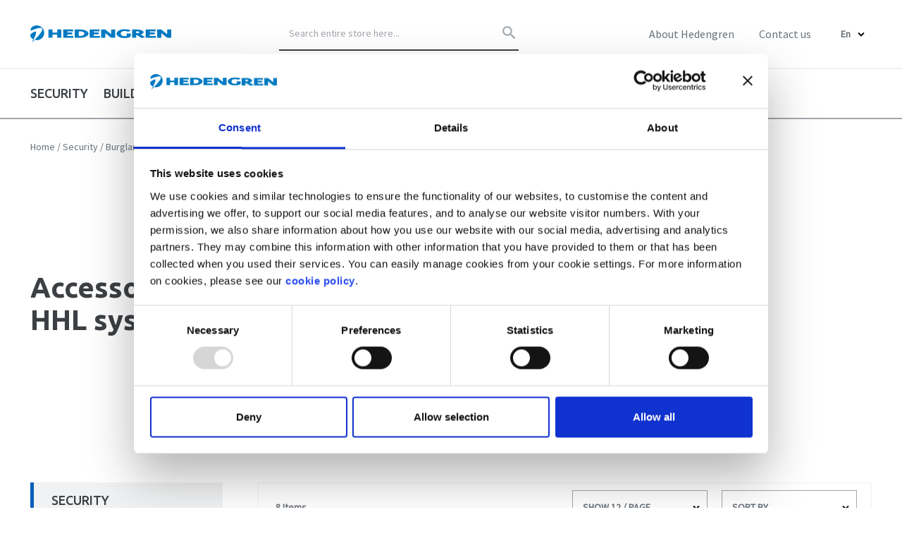

--- FILE ---
content_type: text/html; charset=UTF-8
request_url: https://www.hedengren.com/securitysolutions/burglar-alarm/accessories-for-older-hhl-systems
body_size: 21453
content:
<!doctype html>
<html lang="en">
    <head >
        <script>
    var BASE_URL = 'https\u003A\u002F\u002Fwww.hedengren.com\u002F';
    var require = {
        'baseUrl': 'https\u003A\u002F\u002Fwww.hedengren.com\u002Fstatic\u002Fversion1757662545\u002Ffrontend\u002FHedengren\u002Fen\u002Fen_US'
    };</script>        <meta charset="utf-8"/>
<meta name="title" content="Accessories for older HHL systems - Burglar alarm - Security"/>
<meta name="robots" content="INDEX,FOLLOW"/>
<meta name="viewport" content="width=device-width, initial-scale=1"/>
<title>Accessories for older HHL systems - Burglar alarm - Security</title>
<link  rel="stylesheet" type="text/css"  media="all" href="https://www.hedengren.com/static/version1757662545/frontend/Hedengren/en/en_US/mage/calendar.css" />
<link  rel="stylesheet" type="text/css"  media="all" href="https://www.hedengren.com/static/version1757662545/frontend/Hedengren/en/en_US/css/hedengren_default.css" />
<link  rel="stylesheet" type="text/css"  media="all" href="https://www.hedengren.com/static/version1757662545/frontend/Hedengren/en/en_US/css/pages/category.css" />
<link  rel="stylesheet" type="text/css"  media="all" href="https://www.hedengren.com/static/version1757662545/frontend/Hedengren/en/en_US/css/base/logged_out.css" />
<link  rel="icon" type="image/x-icon" href="https://www.hedengren.com/static/version1757662545/frontend/Hedengren/en/en_US/Magento_Theme/favicon.ico" />
<link  rel="shortcut icon" type="image/x-icon" href="https://www.hedengren.com/static/version1757662545/frontend/Hedengren/en/en_US/Magento_Theme/favicon.ico" />
<script  type="text/javascript"  src="https://www.hedengren.com/static/version1757662545/frontend/Hedengren/en/en_US/requirejs/require.js"></script>
<script  type="text/javascript"  src="https://www.hedengren.com/static/version1757662545/frontend/Hedengren/en/en_US/mage/requirejs/mixins.js"></script>
<script  type="text/javascript"  src="https://www.hedengren.com/static/version1757662545/frontend/Hedengren/en/en_US/requirejs-config.js"></script>
<script  type="text/javascript"  src="https://www.hedengren.com/static/version1757662545/frontend/Hedengren/en/en_US/js/hedengren_default_head.js"></script>
<script  type="text/javascript"  src="https://www.hedengren.com/static/version1757662545/frontend/Hedengren/en/en_US/Lamia_Gtm/js/addToCart.js"></script>
<script  type="text/javascript"  src="https://www.hedengren.com/static/version1757662545/frontend/Hedengren/en/en_US/Smile_ElasticsuiteTracker/js/tracking.js"></script>
<script  type="text/javascript"  src="https://consent.cookiebot.com/uc.js?cbid=9372976c-bda3-4e5a-b19e-b164a4474f4c"></script>
<link  rel="icon" sizes="32x32" href="https://www.hedengren.com/static/version1757662545/frontend/Hedengren/en/en_US/Magento_Theme/favicon-32x32.png" />
<!--223c06cc592f2432b2d51f956f9e5df7-->
<script type="text/javascript" async src="https://bot.leadoo.com/bot/dynamic.js?company=WBqgM5NO"></script>             <script type="text/x-magento-init">
        {
            "*": {
                "Magento_PageCache/js/form-key-provider": {}
            }
        }
    </script>
<!-- Google Tag Manager -->
<script type="text/plain" data-cookieconsent="statistics">(function(w,d,s,l,i){w[l]=w[l]||[];w[l].push({'gtm.start':
            new Date().getTime(),event:'gtm.js'});var f=d.getElementsByTagName(s)[0],
        j=d.createElement(s),dl=l!='dataLayer'?'&l='+l:'';j.async=true;j.src=
        'https://www.googletagmanager.com/gtm.js?id='+i+dl;f.parentNode.insertBefore(j,f);
    })(window,document,'script','dataLayer','GTM\u002DNRBDL2K');</script>
<!-- End Google Tag Manager -->
    </head>
    <body data-container="body"
          data-mage-init='{"loaderAjax": {}, "loader": { "icon": "https://www.hedengren.com/static/version1757662545/frontend/Hedengren/en/en_US/images/loader-2.gif"}}'
        id="html-body" class="page-with-filter page-products categorypath-securitysolutions-burglar-alarm-accessories-for-older-hhl-systems category-accessories-for-older-hhl-systems catalog-category-view page-layout-2columns-left">
        
<script type="text/x-magento-init">
    {
        "*": {
            "Magento_PageBuilder/js/widget-initializer": {
                "config": {"[data-content-type=\"slider\"][data-appearance=\"default\"]":{"Magento_PageBuilder\/js\/content-type\/slider\/appearance\/default\/widget":false},"[data-content-type=\"map\"]":{"Magento_PageBuilder\/js\/content-type\/map\/appearance\/default\/widget":false},"[data-content-type=\"row\"]":{"Magento_PageBuilder\/js\/content-type\/row\/appearance\/default\/widget":false},"[data-content-type=\"tabs\"]":{"Magento_PageBuilder\/js\/content-type\/tabs\/appearance\/default\/widget":false},"[data-content-type=\"slide\"]":{"Magento_PageBuilder\/js\/content-type\/slide\/appearance\/default\/widget":{"buttonSelector":".pagebuilder-slide-button","showOverlay":"hover","dataRole":"slide"}},"[data-content-type=\"banner\"]":{"Magento_PageBuilder\/js\/content-type\/banner\/appearance\/default\/widget":{"buttonSelector":".pagebuilder-banner-button","showOverlay":"hover","dataRole":"banner"}},"[data-content-type=\"buttons\"]":{"Magento_PageBuilder\/js\/content-type\/buttons\/appearance\/inline\/widget":false},"[data-content-type=\"products\"][data-appearance=\"carousel\"]":{"Magento_PageBuilder\/js\/content-type\/products\/appearance\/carousel\/widget":false}},
                "breakpoints": {"desktop":{"label":"Desktop","stage":true,"default":true,"class":"desktop-switcher","icon":"Magento_PageBuilder::css\/images\/switcher\/switcher-desktop.svg","conditions":{"min-width":"1024px"},"options":{"products":{"default":{"slidesToShow":"5"}}}},"tablet":{"conditions":{"max-width":"1024px","min-width":"768px"},"options":{"products":{"default":{"slidesToShow":"4"},"continuous":{"slidesToShow":"3"}}}},"mobile":{"label":"Mobile","stage":true,"class":"mobile-switcher","icon":"Magento_PageBuilder::css\/images\/switcher\/switcher-mobile.svg","media":"only screen and (max-width: 768px)","conditions":{"max-width":"768px","min-width":"640px"},"options":{"products":{"default":{"slidesToShow":"3"}}}},"mobile-small":{"conditions":{"max-width":"640px"},"options":{"products":{"default":{"slidesToShow":"2"},"continuous":{"slidesToShow":"1"}}}}}            }
        }
    }
</script>

<div class="cookie-status-message" id="cookie-status">
    The store will not work correctly in the case when cookies are disabled.</div>
<script type="text&#x2F;javascript">document.querySelector("#cookie-status").style.display = "none";</script>
<script type="text/x-magento-init">
    {
        "*": {
            "cookieStatus": {}
        }
    }
</script>

<script type="text/x-magento-init">
    {
        "*": {
            "mage/cookies": {
                "expires": null,
                "path": "\u002F",
                "domain": ".www.hedengren.com",
                "secure": false,
                "lifetime": "3600"
            }
        }
    }
</script>
    <noscript>
        <div class="message global noscript">
            <div class="content">
                <p>
                    <strong>JavaScript seems to be disabled in your browser.</strong>
                    <span>
                        For the best experience on our site, be sure to turn on Javascript in your browser.                    </span>
                </p>
            </div>
        </div>
    </noscript>

<script>
    window.cookiesConfig = window.cookiesConfig || {};
    window.cookiesConfig.secure = false;
</script><script>    require.config({
        map: {
            '*': {
                wysiwygAdapter: 'mage/adminhtml/wysiwyg/tiny_mce/tinymce5Adapter'
            }
        }
    });</script><script>
    require.config({
        paths: {
            googleMaps: 'https\u003A\u002F\u002Fmaps.googleapis.com\u002Fmaps\u002Fapi\u002Fjs\u003Fv\u003D3\u0026key\u003D'
        },
        config: {
            'Magento_PageBuilder/js/utils/map': {
                style: ''
            },
            'Magento_PageBuilder/js/content-type/map/preview': {
                apiKey: '',
                apiKeyErrorMessage: 'You\u0020must\u0020provide\u0020a\u0020valid\u0020\u003Ca\u0020href\u003D\u0027https\u003A\u002F\u002Fwww.hedengren.com\u002Fadminhtml\u002Fsystem_config\u002Fedit\u002Fsection\u002Fcms\u002F\u0023cms_pagebuilder\u0027\u0020target\u003D\u0027_blank\u0027\u003EGoogle\u0020Maps\u0020API\u0020key\u003C\u002Fa\u003E\u0020to\u0020use\u0020a\u0020map.'
            },
            'Magento_PageBuilder/js/form/element/map': {
                apiKey: '',
                apiKeyErrorMessage: 'You\u0020must\u0020provide\u0020a\u0020valid\u0020\u003Ca\u0020href\u003D\u0027https\u003A\u002F\u002Fwww.hedengren.com\u002Fadminhtml\u002Fsystem_config\u002Fedit\u002Fsection\u002Fcms\u002F\u0023cms_pagebuilder\u0027\u0020target\u003D\u0027_blank\u0027\u003EGoogle\u0020Maps\u0020API\u0020key\u003C\u002Fa\u003E\u0020to\u0020use\u0020a\u0020map.'
            },
        }
    });
</script>

<script>
    require.config({
        shim: {
            'Magento_PageBuilder/js/utils/map': {
                deps: ['googleMaps']
            }
        }
    });
</script>
<!-- Google Tag Manager (noscript) -->
<noscript>
    <iframe src="https://www.googletagmanager.com/ns.html?id=GTM-NRBDL2K"
            height="0" width="0" style="display:none;visibility:hidden"></iframe>
</noscript>
<!-- End Google Tag Manager (noscript) -->
<div class="page-wrapper"><header class="page-header"><div class="header-top"><div class="header-top-wrapper wrapper">    <a class="logo" href="https://www.hedengren.com/" title="">
                <img src="https://www.hedengren.com/static/version1757662545/frontend/Hedengren/en/en_US/images/logo.svg"
             alt=""
                        height="34"        />
            </a>
<div class="block block-search">
    <div class="block block-content">
        <form class="form minisearch" id="search_mini_form" action="https://www.hedengren.com/catalogsearch/result/" method="get">
            <div class="field search">
                <div class="control">
                    <input id="search"
                           data-mage-init='{"quickSearch":{
                                "formSelector":"#search_mini_form",
                                "url":"https://www.hedengren.com/search/ajax/suggest/",
                                "destinationSelector":"#search_autocomplete",
                                "templates": {"term":{"title":"Search terms","template":"Smile_ElasticsuiteCore\/autocomplete\/term"},"drupal_page":{"title":"Pages and news","template":"Lamia_ElasticsuiteDrupal\/autocomplete\/drupal_page"},"product":{"title":"Products","template":"Smile_ElasticsuiteCatalog\/autocomplete\/product"},"category":{"title":"Categories","template":"Smile_ElasticsuiteCatalog\/autocomplete\/category"},"product_attribute":{"title":"Attributes","template":"Smile_ElasticsuiteCatalog\/autocomplete\/product-attribute","titleRenderer":"Smile_ElasticsuiteCatalog\/js\/autocomplete\/product-attribute"}},
                                "priceFormat" : {"pattern":"\u20ac%s","precision":2,"requiredPrecision":2,"decimalSymbol":".","groupSymbol":",","groupLength":3,"integerRequired":false}}
                            }'
                           type="text"
                           name="q"
                           value=""
                           placeholder="Search entire store here..."
                           class="input-text"
                           maxlength="128"
                           role="combobox"
                           aria-haspopup="false"
                           aria-autocomplete="both"
                           autocomplete="off"
                           data-block="autocomplete-form"/>
                    <div id="search_autocomplete" class="search-autocomplete"></div>
                                    </div>
            </div>
            <div class="actions">
                <button type="submit"
                        title="Search"
                        class="action search btn">
                    <span class="icon icon--search "><svg xmlns="http://www.w3.org/2000/svg" width="24" height="24" viewBox="0 0 24 24"><path d="M15.5 14h-.79l-.28-.27C15.41 12.59 16 11.11 16 9.5 16 5.91 13.09 3 9.5 3S3 5.91 3 9.5 5.91 16 9.5 16c1.61 0 3.09-.59 4.23-1.57l.27.28v.79l5 4.99L20.49 19l-4.99-5zm-6 0C7.01 14 5 11.99 5 9.5S7.01 5 9.5 5 14 7.01 14 9.5 11.99 14 9.5 14z"/></svg></span>                </button>
            </div>
        </form>
    </div>
</div>

<div class="top-menu__company-links">
							<a  href="https://www.hedengren.com/about-hedengren">About Hedengren</a>
									<a class="js-company-tippy" href="https://www.hedengren.com/contact-us">Contact us</a>
					<div class="is-hidden" data-tippy-id="180">
				<div class="company-tippy">
											<p>
							<a href="https://hedengren.ilmoituskanava.fi/#/?lang=en">WhistleBlower</a>
						</p>
									</div>
			</div>
			</div>
<div class="store-switcher__dropdown">
    <div class="dropdown js-dropdown js-store-selector" id="store-selection__header">
        <select name="store-selection" class="dropdown__fallback">
            <option value="">En</option>
                            <option value="https://www.hedengren.com/fi/">Fi</option>
                            <option value="https://www.hedengren.com/no/">No</option>
                            <option value="https://www.hedengren.com/se/">Se</option>
                            <option value="https://www.hedengren.com/ee/">Ee</option>
                    </select>
        <div class="dropdown__label"><!-- Populated automatically by JS based on options. --></div>
        <div class="dropdown__content">
            <ul class="dropdown__options"><!-- Populated automatically by JS from fallback options. --></ul>
        </div>
    </div>
</div></div></div><div class="header-bottom"><div class="header-bottom-wrapper wrapper"><button data-action="toggle-nav" class="action nav-toggle mobile-nav-toggle btn">
    <span class="icon icon--bars "><svg xmlns="http://www.w3.org/2000/svg" width="24" height="24" viewBox="0 0 24 24">
    <path d="M0 0h24v24H0z" fill="none"/>
    <path d="M3 18h18v-2H3v2zm0-5h18v-2H3v2zm0-7v2h18V6H3z"/>
</svg></span></button>
    <a class="logo" href="https://www.hedengren.com/" title="">
                <img src="https://www.hedengren.com/static/version1757662545/frontend/Hedengren/en/en_US/images/logo.svg"
             alt=""
                        height="34"        />
            </a>

<button title="Search" class="btn search__toggle--mobile js-search-toggle-mobile">
    <span class="icon icon--search search__icon"><svg xmlns="http://www.w3.org/2000/svg" width="24" height="24" viewBox="0 0 24 24"><path d="M15.5 14h-.79l-.28-.27C15.41 12.59 16 11.11 16 9.5 16 5.91 13.09 3 9.5 3S3 5.91 3 9.5 5.91 16 9.5 16c1.61 0 3.09-.59 4.23-1.57l.27.28v.79l5 4.99L20.49 19l-4.99-5zm-6 0C7.01 14 5 11.99 5 9.5S7.01 5 9.5 5 14 7.01 14 9.5 11.99 14 9.5 14z"/></svg></span>    <span class="icon icon--close search__icon search__icon-toggle"><svg xmlns="http://www.w3.org/2000/svg" width="24" height="24" viewBox="0 0 24 24">
    <path d="M19 6.41L17.59 5 12 10.59 6.41 5 5 6.41 10.59 12 5 17.59 6.41 19 12 13.41 17.59 19 19 17.59 13.41 12z"/>
    <path d="M0 0h24v24H0z" fill="none"/>
</svg></span></button>
    <div class="sections nav-sections">
                <div class="section-items nav-sections-items" data-mage-init='{"tabs":{"openedState":"active"}}'>
                                            <div class="section-item-title nav-sections-item-title">
                    <a class="nav-sections-item-switch" data-toggle="switch" href="#store.menu">Menu</a>
                </div>
                <div class="section-item-content nav-sections-item-content" id="store.menu" data-role="content">
<nav class="navigation main-navigation" data-action="navigation">
	<ul>
		<div class="navigation-mobile__header">
			    <a class="logo" href="https://www.hedengren.com/" title="">
                <img src="https://www.hedengren.com/static/version1757662545/frontend/Hedengren/en/en_US/images/logo.svg"
             alt=""
                        height="34"        />
            </a>
			<button data-action="toggle-nav" class="action nav-toggle btn">
				<span class="icon icon--close "><svg xmlns="http://www.w3.org/2000/svg" width="24" height="24" viewBox="0 0 24 24">
    <path d="M19 6.41L17.59 5 12 10.59 6.41 5 5 6.41 10.59 12 5 17.59 6.41 19 12 13.41 17.59 19 19 17.59 13.41 12z"/>
    <path d="M0 0h24v24H0z" fill="none"/>
</svg></span>			</button>
		</div>
		<div class="mobile-nav">
							<li class="level0 nav-1 category-item first level-top parent">
					<a class="level-top"><span>Products </span></a>
					<ul class="level0 submenu">
						<div class="js-megamenu-tippy">
							<li data-category-id="38728"    class="level0 nav-1 category-item first last level-top parent"><a href="https://www.hedengren.com/securitysolutions"  class="level-top" ><span>Security</span></a><div class="level0 navigation__menu-container"><div class="level0 navigation__menu-wrapper wrapper"><ul class="level0 submenu"><span class="icon icon--hed_security brand-logo brand-logo--security"><svg xmlns="http://www.w3.org/2000/svg" xmlns:xlink="http://www.w3.org/1999/xlink" width="534" height="102" viewBox="0 0 534 102">
  <image width="534" height="98" xlink:href="[data-uri]"/>
</svg>
</span><li data-category-id="38734"    class="level1 nav-1-1 category-item first"><a href="https://www.hedengren.com/securitysolutions/fire-emergency-lighting-system" ><span>Fire emergency lighting system</span></a></li><li data-category-id="38737"    class="level1 nav-1-2 category-item"><a href="https://www.hedengren.com/securitysolutions/emergency-lighting" ><span>Emergency lighting</span></a></li><li data-category-id="40054"    class="level1 nav-1-3 category-item"><a href="https://www.hedengren.com/sakerhetsteknik/voice-evacuation.html" ><span>Voice Evacuation</span></a></li><li data-category-id="38740"    class="level1 nav-1-4 category-item"><a href="https://www.hedengren.com/securitysolutions/burglar-alarm" ><span>Burglar alarm</span></a></li><li data-category-id="38743"    class="level1 nav-1-5 category-item"><a href="https://www.hedengren.com/securitysolutions/access-control-and-time-attendance-system" ><span>Access control and time attendance system</span></a></li><li data-category-id="38746"    class="level1 nav-1-6 category-item"><a href="https://www.hedengren.com/securitysolutions/video-surveillance" ><span>Video surveillance</span></a></li><li data-category-id="40120"    class="level1 nav-1-7 category-item"><a href="https://www.hedengren.com/sakerhetsteknik/door-entry-system.html" ><span>Door Entry System</span></a></li><li data-category-id="38749"    class="level1 nav-1-8 category-item last"><a href="https://www.hedengren.com/securitysolutions/aiphone-intercom.html" ><span>Aiphone Intercom</span></a></li></ul></div></div></li>						</div>
					</ul>
				</li>
					</div>
			<li class="level0 level-top nav-drupal">
					<a href="https://www.hedengren.com/security" class="level-top">
				<span>Security</span>
			</a>
			</li>
	<li class="level0 level-top nav-drupal">
					<a href="https://www.hedengren.com/hedtec" class="level-top">
				<span>Building technology & Industry</span>
			</a>
			</li>
	<li class="level0 level-top nav-drupal">
					<a class="js-menu-tippy">Products </a>
			</li>
	<li class="level0 level-top nav-drupal">
					<a href="https://www.hedengren.com/news-and-references" class="level-top">
				<span>News and references</span>
			</a>
			</li>
	</ul>
</nav>
</div>
                                            <div class="section-item-title nav-sections-item-title">
                    <a class="nav-sections-item-switch" data-toggle="switch" href="#store.links">Account</a>
                </div>
                <div class="section-item-content nav-sections-item-content" id="store.links" data-role="content"><!-- Account links --></div>
                                    </div>
    </div>
</div></div></header><div class="columns-top__wrapper"><div class="dialog-container wrapper">
    <div class="dialog js-wishlist-dialog">
        <!-- Filled by js -->
    </div>
</div><div class="page messages"><div data-placeholder="messages"></div>
<div data-bind="scope: 'messages'">
    <!-- ko if: cookieMessages && cookieMessages.length > 0 -->
    <div aria-atomic="true" role="alert" data-bind="foreach: { data: cookieMessages, as: 'message' }" class="messages">
        <div data-bind="attr: {
            class: 'message-' + message.type + ' ' + message.type + ' message',
            'data-ui-id': 'message-' + message.type
        }">
            <div data-bind="html: $parent.prepareMessageForHtml(message.text)"></div>
        </div>
    </div>
    <!-- /ko -->

    <!-- ko if: messages().messages && messages().messages.length > 0 -->
    <div aria-atomic="true" role="alert" class="messages" data-bind="foreach: {
        data: messages().messages, as: 'message'
    }">
        <div data-bind="attr: {
            class: 'message-' + message.type + ' ' + message.type + ' message',
            'data-ui-id': 'message-' + message.type
        }">
            <div data-bind="html: $parent.prepareMessageForHtml(message.text)"></div>
        </div>
    </div>
    <!-- /ko -->
</div>
<script type="text/x-magento-init">
    {
        "*": {
            "Magento_Ui/js/core/app": {
                "components": {
                        "messages": {
                            "component": "Magento_Theme/js/view/messages"
                        }
                    }
                }
            }
    }
</script>
</div></div><div class="category-view">    <div class="breadcrumbs">
        <ul class="items">
                            <li class="item home">
                                            <a href="https://www.hedengren.com/" title="Go to Home Page">Home</a>
                                    </li>
                            <li class="item category38728">
                                            <a href="https://www.hedengren.com/securitysolutions" title="">Security</a>
                                    </li>
                            <li class="item category38740">
                                            <a href="https://www.hedengren.com/securitysolutions/burglar-alarm" title="">Burglar alarm</a>
                                    </li>
                            <li class="item category38806">
                                            <strong>Accessories for older HHL systems</strong>
                                    </li>
                    </ul>
    </div>
<div class="category-hero">
    <div class="category-hero__side category-hero__side--left">
        <div class="hero-content">
            <h1 class="category-title">Accessories for older HHL systems</h1>
                                    <div class="category-external">
                                            </div>
        </div>
    </div>
    </div>
</div><main id="maincontent" class="page-main wrapper"><div class="columns"><div class="column main"><input name="form_key" type="hidden" value="Lr0wUIGRO4RdTHPT" /><script type="text/x-magento-init">
    {
        "*": {
            "Magento_Customer/js/section-config": {
                "sections": {"stores\/store\/switch":["*"],"stores\/store\/switchrequest":["*"],"directory\/currency\/switch":["*"],"*":["messages"],"customer\/account\/logout":["*","recently_viewed_product","recently_compared_product","persistent"],"customer\/account\/loginpost":["*"],"customer\/account\/createpost":["*"],"customer\/account\/editpost":["*"],"customer\/ajax\/login":["checkout-data","cart","captcha"],"catalog\/product_compare\/add":["compare-products"],"catalog\/product_compare\/remove":["compare-products"],"catalog\/product_compare\/clear":["compare-products"],"sales\/guest\/reorder":["cart"],"sales\/order\/reorder":["cart"],"checkout\/cart\/add":["cart","directory-data"],"checkout\/cart\/delete":["cart"],"checkout\/cart\/updatepost":["cart"],"checkout\/cart\/updateitemoptions":["cart"],"checkout\/cart\/couponpost":["cart"],"checkout\/cart\/estimatepost":["cart"],"checkout\/cart\/estimateupdatepost":["cart"],"checkout\/onepage\/saveorder":["cart","checkout-data","last-ordered-items"],"checkout\/sidebar\/removeitem":["cart"],"checkout\/sidebar\/updateitemqty":["cart"],"rest\/*\/v1\/carts\/*\/payment-information":["cart","last-ordered-items","captcha","instant-purchase"],"rest\/*\/v1\/guest-carts\/*\/payment-information":["cart","captcha"],"rest\/*\/v1\/guest-carts\/*\/selected-payment-method":["cart","checkout-data"],"rest\/*\/v1\/carts\/*\/selected-payment-method":["cart","checkout-data","instant-purchase"],"customer\/address\/*":["instant-purchase"],"customer\/account\/*":["instant-purchase"],"vault\/cards\/deleteaction":["instant-purchase"],"multishipping\/checkout\/overviewpost":["cart"],"paypal\/express\/placeorder":["cart","checkout-data"],"paypal\/payflowexpress\/placeorder":["cart","checkout-data"],"paypal\/express\/onauthorization":["cart","checkout-data"],"persistent\/index\/unsetcookie":["persistent"],"review\/product\/post":["review"],"wishlist\/index\/add":["wishlist"],"wishlist\/index\/remove":["wishlist"],"wishlist\/index\/updateitemoptions":["wishlist"],"wishlist\/index\/update":["wishlist"],"wishlist\/index\/cart":["wishlist","cart"],"wishlist\/index\/fromcart":["wishlist","cart"],"wishlist\/index\/allcart":["wishlist","cart"],"wishlist\/shared\/allcart":["wishlist","cart"],"wishlist\/shared\/cart":["cart"],"braintree\/paypal\/placeorder":["cart","checkout-data"],"braintree\/googlepay\/placeorder":["cart","checkout-data"]},
                "clientSideSections": ["checkout-data","cart-data"],
                "baseUrls": ["https:\/\/www.hedengren.com\/","http:\/\/www.hedengren.com\/"],
                "sectionNames": ["messages","customer","compare-products","last-ordered-items","cart","directory-data","captcha","instant-purchase","loggedAsCustomer","persistent","review","wishlist","price-token","recently_viewed_product","recently_compared_product","product_data_storage","paypal-billing-agreement"]            }
        }
    }
</script>
<script type="text/x-magento-init">
    {
        "*": {
            "Magento_Customer/js/customer-data": {
                "sectionLoadUrl": "https\u003A\u002F\u002Fwww.hedengren.com\u002Fcustomer\u002Fsection\u002Fload\u002F",
                "expirableSectionLifetime": 60,
                "expirableSectionNames": ["cart","persistent"],
                "cookieLifeTime": "3600",
                "updateSessionUrl": "https\u003A\u002F\u002Fwww.hedengren.com\u002Fcustomer\u002Faccount\u002FupdateSession\u002F"
            }
        }
    }
</script>
<script type="text/x-magento-init">
    {
        "*": {
            "Magento_Customer/js/invalidation-processor": {
                "invalidationRules": {
                    "website-rule": {
                        "Magento_Customer/js/invalidation-rules/website-rule": {
                            "scopeConfig": {
                                "websiteId": "1"
                            }
                        }
                    }
                }
            }
        }
    }
</script>
<script type="text/x-magento-init">
    {
        "body": {
            "pageCache": {"url":"https:\/\/www.hedengren.com\/page_cache\/block\/render\/id\/38806\/","handles":["default","catalog_category_view","catalog_category_view_type_layered","catalog_category_view_type_layered_without_children","catalog_category_view_displaymode_","catalog_category_view_id_38806","customer_logged_out"],"originalRequest":{"route":"catalog","controller":"category","action":"view","uri":"\/securitysolutions\/burglar-alarm\/accessories-for-older-hhl-systems"},"versionCookieName":"private_content_version"}        }
    }
</script>
            
            <div class="toolbar toolbar--main" data-mage-init='{"productListToolbarForm":{"mode":"product_list_mode","direction":"product_list_dir","order":"product_list_order","limit":"product_list_limit","modeDefault":"grid","directionDefault":"asc","orderDefault":"position","limitDefault":12,"url":"https:\/\/www.hedengren.com\/securitysolutions\/burglar-alarm\/accessories-for-older-hhl-systems","formKey":"Lr0wUIGRO4RdTHPT","post":false}}'>
            <p class="toolbar__amount" id="toolbar-amount">
            <span class="toolbar-number">8</span> Items    </p>

            <div class="field limiter toolbar__limiter">
    <div class="limiter__options dropdown js-dropdown" id="limiter">
        <select data-role="limiter" class=" dropdown__fallback">
                            <option value="12"                    selected="selected">
                    Show 12 / page                </option>
                            <option value="24">
                    Show 24 / page                </option>
                            <option value="36">
                    Show 36 / page                </option>
                    </select>
        <div class="dropdown__label"><!-- Populated automatically by JS based on options. --></div>
        <div class="dropdown__content">
            <ul class="dropdown__options"><!-- Populated automatically by JS from fallback options. --></ul>
        </div>
    </div>
</div>

                            <div class="toolbar__sorter sorter">
    <div class="sorter__options dropdown js-dropdown" id="sorter">
        <select data-role="sorter" class="dropdown__fallback">
            <option hidden selected>Sort By</option>
                                                <option value="position">
                        Position                    </option>
                                                                <option value="name">
                        Product Name                    </option>
                                    </select>
        <div class="dropdown__label"><!-- Populated automatically by JS based on options. --></div>
        <div class="dropdown__content">
            <ul class="dropdown__options"><!-- Populated automatically by JS from fallback options. --></ul>
        </div>
    </div>
</div>
                    </div>
        <script type="text/x-magento-init">
    {
        "body": {
            "addToWishlist": {"productType":["simple","virtual","downloadable","bundle","grouped","configurable"]}        }
    }
</script>
    <div class="open-filter-button">
        <button class="btn btn-primary">Filter</button>
    </div>
    <div class="product-list">
                    
<div class="product-card" data-sku="8002924" data-system="SECURITY" data-display="1" data-cable="">
    <div class="product-card__tags">
            </div>
    <a class="product-card__link" href="https://www.hedengren.com/product-8002924-hhl-klg-user-panel.html">
        <span class="product-image-container product-image-container-71571">
    <span class="product-image-wrapper">
        <img class="product-image-photo"
                        src="https://www.hedengren.com/media/catalog/product/cache/3e083c905348b79ba42410b9678567dd/0/0/000000_HHL-KLG_600.jpeg"
            loading="lazy"
            width="200"
            height="200"
            alt="000000_HHL-KLG_600.jpeg"/></span>
</span>
<style>.product-image-container-71571 {
    width: 200px;
}
.product-image-container-71571 span.product-image-wrapper {
    padding-bottom: 100%;
}</style><script type="text&#x2F;javascript">prodImageContainers = document.querySelectorAll(".product-image-container-71571");
for (var i = 0; i < prodImageContainers.length; i++) {
    prodImageContainers[i].style.width = "200px";
}
prodImageContainersWrappers = document.querySelectorAll(
    ".product-image-container-71571  span.product-image-wrapper"
);
for (var i = 0; i < prodImageContainersWrappers.length; i++) {
    prodImageContainersWrappers[i].style.paddingBottom = "100%";
}</script>    </a>
    <div class="product-card__sku">
        <p>8002924</p>
    </div>
    <a href="https://www.hedengren.com/product-8002924-hhl-klg-user-panel.html">
        <div class="product-card__name">
            <p class="h6">HHL-KLG User panel</p>
        </div>
    </a>
    <div class="product-card__prices">
            </div>
</div>
            
<div class="product-card" data-sku="8000380" data-system="SECURITY" data-display="1" data-cable="">
    <div class="product-card__tags">
            </div>
    <a class="product-card__link" href="https://www.hedengren.com/product-8000380-hhl-kls-2-82w-user-panel.html">
        <span class="product-image-container product-image-container-76476">
    <span class="product-image-wrapper">
        <img class="product-image-photo"
                        src="https://www.hedengren.com/media/catalog/product/cache/3e083c905348b79ba42410b9678567dd/0/0/000000_HHL-KLS_2_82W_600.jpeg"
            loading="lazy"
            width="200"
            height="200"
            alt="000000_HHL-KLS_2_82W_600.jpeg"/></span>
</span>
<style>.product-image-container-76476 {
    width: 200px;
}
.product-image-container-76476 span.product-image-wrapper {
    padding-bottom: 100%;
}</style><script type="text&#x2F;javascript">prodImageContainers = document.querySelectorAll(".product-image-container-76476");
for (var i = 0; i < prodImageContainers.length; i++) {
    prodImageContainers[i].style.width = "200px";
}
prodImageContainersWrappers = document.querySelectorAll(
    ".product-image-container-76476  span.product-image-wrapper"
);
for (var i = 0; i < prodImageContainersWrappers.length; i++) {
    prodImageContainersWrappers[i].style.paddingBottom = "100%";
}</script>    </a>
    <div class="product-card__sku">
        <p>8000380</p>
    </div>
    <a href="https://www.hedengren.com/product-8000380-hhl-kls-2-82w-user-panel.html">
        <div class="product-card__name">
            <p class="h6">HHL-KLS/2.82W User panel</p>
        </div>
    </a>
    <div class="product-card__prices">
            </div>
</div>
            
<div class="product-card" data-sku="5300196" data-system="SECURITY" data-display="1" data-cable="">
    <div class="product-card__tags">
            </div>
    <a class="product-card__link" href="https://www.hedengren.com/product-5300196-address-unit-for-the-hhl-16-32-128-256-512-central-units.html">
        <span class="product-image-container product-image-container-106242">
    <span class="product-image-wrapper">
        <img class="product-image-photo"
                        src="https://www.hedengren.com/media/catalog/product/cache/3e083c905348b79ba42410b9678567dd/0/0/000000_MW-9216_12_600_20.jpeg"
            loading="lazy"
            width="200"
            height="200"
            alt="000000_MW-9232_32_600.jpeg"/></span>
</span>
<style>.product-image-container-106242 {
    width: 200px;
}
.product-image-container-106242 span.product-image-wrapper {
    padding-bottom: 100%;
}</style><script type="text&#x2F;javascript">prodImageContainers = document.querySelectorAll(".product-image-container-106242");
for (var i = 0; i < prodImageContainers.length; i++) {
    prodImageContainers[i].style.width = "200px";
}
prodImageContainersWrappers = document.querySelectorAll(
    ".product-image-container-106242  span.product-image-wrapper"
);
for (var i = 0; i < prodImageContainersWrappers.length; i++) {
    prodImageContainersWrappers[i].style.paddingBottom = "100%";
}</script>    </a>
    <div class="product-card__sku">
        <p>5300196</p>
    </div>
    <a href="https://www.hedengren.com/product-5300196-address-unit-for-the-hhl-16-32-128-256-512-central-units.html">
        <div class="product-card__name">
            <p class="h6">Address unit for the HHL-16/32/128/256/512 central units</p>
        </div>
    </a>
    <div class="product-card__prices">
            </div>
</div>
            
<div class="product-card" data-sku="8000191" data-system="SECURITY" data-display="1" data-cable="">
    <div class="product-card__tags">
            </div>
    <a class="product-card__link" href="https://www.hedengren.com/product-8000191-bu-1004-4-pole-terminal-block.html">
        <span class="product-image-container product-image-container-75543">
    <span class="product-image-wrapper">
        <img class="product-image-photo"
                        src="https://www.hedengren.com/media/catalog/product/cache/3e083c905348b79ba42410b9678567dd/8/0/8000191_600.jpeg"
            loading="lazy"
            width="200"
            height="200"
            alt="8000191_600.jpeg"/></span>
</span>
<style>.product-image-container-75543 {
    width: 200px;
}
.product-image-container-75543 span.product-image-wrapper {
    padding-bottom: 100%;
}</style><script type="text&#x2F;javascript">prodImageContainers = document.querySelectorAll(".product-image-container-75543");
for (var i = 0; i < prodImageContainers.length; i++) {
    prodImageContainers[i].style.width = "200px";
}
prodImageContainersWrappers = document.querySelectorAll(
    ".product-image-container-75543  span.product-image-wrapper"
);
for (var i = 0; i < prodImageContainersWrappers.length; i++) {
    prodImageContainersWrappers[i].style.paddingBottom = "100%";
}</script>    </a>
    <div class="product-card__sku">
        <p>8000191</p>
    </div>
    <a href="https://www.hedengren.com/product-8000191-bu-1004-4-pole-terminal-block.html">
        <div class="product-card__name">
            <p class="h6">BU-1004 4-pole terminal block</p>
        </div>
    </a>
    <div class="product-card__prices">
            </div>
</div>
            
<div class="product-card" data-sku="8000079" data-system="SECURITY" data-display="1" data-cable="">
    <div class="product-card__tags">
            </div>
    <a class="product-card__link" href="https://www.hedengren.com/product-8000079-hhl-lbr-battery-deep-discharge-protector.html">
        <span class="product-image-container product-image-container-76296">
    <span class="product-image-wrapper">
        <img class="product-image-photo"
                        src="https://www.hedengren.com/media/catalog/product/cache/3e083c905348b79ba42410b9678567dd/8/0/8000079_600.jpeg"
            loading="lazy"
            width="200"
            height="200"
            alt="8000079_600.jpeg"/></span>
</span>
<style>.product-image-container-76296 {
    width: 200px;
}
.product-image-container-76296 span.product-image-wrapper {
    padding-bottom: 100%;
}</style><script type="text&#x2F;javascript">prodImageContainers = document.querySelectorAll(".product-image-container-76296");
for (var i = 0; i < prodImageContainers.length; i++) {
    prodImageContainers[i].style.width = "200px";
}
prodImageContainersWrappers = document.querySelectorAll(
    ".product-image-container-76296  span.product-image-wrapper"
);
for (var i = 0; i < prodImageContainersWrappers.length; i++) {
    prodImageContainersWrappers[i].style.paddingBottom = "100%";
}</script>    </a>
    <div class="product-card__sku">
        <p>8000079</p>
    </div>
    <a href="https://www.hedengren.com/product-8000079-hhl-lbr-battery-deep-discharge-protector.html">
        <div class="product-card__name">
            <p class="h6">HHL-LBR Battery deep discharge protector</p>
        </div>
    </a>
    <div class="product-card__prices">
            </div>
</div>
            
<div class="product-card" data-sku="8002961" data-system="SECURITY" data-display="1" data-cable="">
    <div class="product-card__tags">
            </div>
    <a class="product-card__link" href="https://www.hedengren.com/product-8002961-extout-8-extout-relay-card.html">
        <span class="product-image-container product-image-container-72729">
    <span class="product-image-wrapper">
        <img class="product-image-photo"
                        src="https://www.hedengren.com/media/catalog/product/cache/3e083c905348b79ba42410b9678567dd/0/0/000000_EXTOUT-8_N_600.jpeg"
            loading="lazy"
            width="200"
            height="200"
            alt="000000_EXTOUT-8_N_600.jpeg"/></span>
</span>
<style>.product-image-container-72729 {
    width: 200px;
}
.product-image-container-72729 span.product-image-wrapper {
    padding-bottom: 100%;
}</style><script type="text&#x2F;javascript">prodImageContainers = document.querySelectorAll(".product-image-container-72729");
for (var i = 0; i < prodImageContainers.length; i++) {
    prodImageContainers[i].style.width = "200px";
}
prodImageContainersWrappers = document.querySelectorAll(
    ".product-image-container-72729  span.product-image-wrapper"
);
for (var i = 0; i < prodImageContainersWrappers.length; i++) {
    prodImageContainersWrappers[i].style.paddingBottom = "100%";
}</script>    </a>
    <div class="product-card__sku">
        <p>8002961</p>
    </div>
    <a href="https://www.hedengren.com/product-8002961-extout-8-extout-relay-card.html">
        <div class="product-card__name">
            <p class="h6">EXTOUT-8 Extout relay card</p>
        </div>
    </a>
    <div class="product-card__prices">
            </div>
</div>
            
<div class="product-card" data-sku="8004923" data-system="SECURITY" data-display="1" data-cable="">
    <div class="product-card__tags">
            </div>
    <a class="product-card__link" href="https://www.hedengren.com/product-8004923-hhl-access-10810-hhl-software.html">
        <span class="product-image-container product-image-container-70416">
    <span class="product-image-wrapper">
        <img class="product-image-photo"
                        src="https://www.hedengren.com/media/catalog/product/cache/3e083c905348b79ba42410b9678567dd/H/H/HHL_600_2.jpeg"
            loading="lazy"
            width="200"
            height="200"
            alt="HHL_600.jpeg"/></span>
</span>
<style>.product-image-container-70416 {
    width: 200px;
}
.product-image-container-70416 span.product-image-wrapper {
    padding-bottom: 100%;
}</style><script type="text&#x2F;javascript">prodImageContainers = document.querySelectorAll(".product-image-container-70416");
for (var i = 0; i < prodImageContainers.length; i++) {
    prodImageContainers[i].style.width = "200px";
}
prodImageContainersWrappers = document.querySelectorAll(
    ".product-image-container-70416  span.product-image-wrapper"
);
for (var i = 0; i < prodImageContainersWrappers.length; i++) {
    prodImageContainersWrappers[i].style.paddingBottom = "100%";
}</script>    </a>
    <div class="product-card__sku">
        <p>8004923</p>
    </div>
    <a href="https://www.hedengren.com/product-8004923-hhl-access-10810-hhl-software.html">
        <div class="product-card__name">
            <p class="h6">HHL-ACCESS/10810 HHL software</p>
        </div>
    </a>
    <div class="product-card__prices">
            </div>
</div>
            
<div class="product-card" data-sku="8006593" data-system="SECURITY" data-display="1" data-cable="">
    <div class="product-card__tags">
            </div>
    <a class="product-card__link" href="https://www.hedengren.com/product-8006593-hhl-access-renewal-hhl-software-license-renewal-36-months.html">
        <span class="product-image-container product-image-container-116822">
    <span class="product-image-wrapper">
        <img class="product-image-photo"
                        src="https://www.hedengren.com/media/catalog/product/cache/3e083c905348b79ba42410b9678567dd/H/H/HHL_600_1.jpeg"
            loading="lazy"
            width="200"
            height="200"
            alt="HHL_600.jpeg"/></span>
</span>
<style>.product-image-container-116822 {
    width: 200px;
}
.product-image-container-116822 span.product-image-wrapper {
    padding-bottom: 100%;
}</style><script type="text&#x2F;javascript">prodImageContainers = document.querySelectorAll(".product-image-container-116822");
for (var i = 0; i < prodImageContainers.length; i++) {
    prodImageContainers[i].style.width = "200px";
}
prodImageContainersWrappers = document.querySelectorAll(
    ".product-image-container-116822  span.product-image-wrapper"
);
for (var i = 0; i < prodImageContainersWrappers.length; i++) {
    prodImageContainersWrappers[i].style.paddingBottom = "100%";
}</script>    </a>
    <div class="product-card__sku">
        <p>8006593</p>
    </div>
    <a href="https://www.hedengren.com/product-8006593-hhl-access-renewal-hhl-software-license-renewal-36-months.html">
        <div class="product-card__name">
            <p class="h6">HHL-ACCESS-RENEWAL HHL software license renewal (36 months)</p>
        </div>
    </a>
    <div class="product-card__prices">
            </div>
</div>
        </div>
        
            <div class="toolbar toolbar--pager" data-mage-init='{"productListToolbarForm":{"mode":"product_list_mode","direction":"product_list_dir","order":"product_list_order","limit":"product_list_limit","modeDefault":"grid","directionDefault":"asc","orderDefault":"position","limitDefault":12,"url":"https:\/\/www.hedengren.com\/securitysolutions\/burglar-alarm\/accessories-for-older-hhl-systems","formKey":"Lr0wUIGRO4RdTHPT","post":false}}'>
                        </div>

    
<script type="text/x-magento-init">
    {
        "body": {
            "requireCookie": {"noCookieUrl":"https:\/\/www.hedengren.com\/cookie\/index\/noCookies\/","triggers":[".action.towishlist"],"isRedirectCmsPage":true}        }
    }
</script>

    <script>
        if (window.dataLayer) {
            window.dataLayer.push({
                'event': 'impressionsPushed',
                'ecommerce': {
                    'currencyCode': 'EUR',
                    'impressions': [{"name":"HHL-KLG User panel","id":"71571","price":90,"position":1},{"name":"HHL-KLS\/2.82W User panel","id":"76476","price":90,"position":2},{"name":"Address unit for the HHL-16\/32\/128\/256\/512 central units","id":"106242","price":0,"position":3},{"name":"BU-1004 4-pole terminal block","id":"75543","price":90,"position":4},{"name":"HHL-LBR Battery deep discharge protector","id":"76296","price":90,"position":5},{"name":"EXTOUT-8 Extout relay card","id":"72729","price":90,"position":6},{"name":"HHL-ACCESS\/10810 HHL software","id":"70416","price":90,"position":7},{"name":"HHL-ACCESS-RENEWAL HHL software license renewal (36 months)","id":"116822","price":90,"position":8}]                }
            });
        }
    </script>
</div><div class="sidebar sidebar-main"><div class="category-block__sidetree category-tree"><div class="sidebar__title category-tree__title">
    Security</div>
<div class="accordion" id="sidetree-accordion">
                    <div class="sidetree-item js-accordion-item">
                            <a data-side-tree-id="38734" href="https://www.hedengren.com/securitysolutions/fire-emergency-lighting-system" class="sidetree-item__toggle js-accordion-item-toggle">
                    Fire emergency lighting system                </a>
                        <div class="sidetree-item__content js-accordion-item-content">
                                                                                <a data-side-tree-id="38752" class="sidetree-item__content-inner js-accordion-item-toggle" href="https://www.hedengren.com/securitysolutions/fire-emergency-lighting-system/fire-control-panels">
                            <p>Fire control panels</p>
                        </a>
                                                                <div class="sidetree-item__content js-accordion-item-content">
                                                    </div>
                                                                                                    <a data-side-tree-id="38755" class="sidetree-item__content-inner js-accordion-item-toggle" href="https://www.hedengren.com/securitysolutions/fire-emergency-lighting-system/addressable-fire-alarm-devices">
                            <p>Addressable fire alarm devices</p>
                        </a>
                                                                <div class="sidetree-item__content js-accordion-item-content">
                                                    </div>
                                                                                                    <a data-side-tree-id="39359" class="sidetree-item__content-inner js-accordion-item-toggle" href="https://www.hedengren.com/securitysolutions/fire-emergency-lighting-system/emergency-lights">
                            <p>Emergency lights</p>
                        </a>
                                                                <div class="sidetree-item__content js-accordion-item-content">
                                                    </div>
                                                                                                    <a data-side-tree-id="39362" class="sidetree-item__content-inner js-accordion-item-toggle" href="https://www.hedengren.com/securitysolutions/fire-emergency-lighting-system/escape-route-lighting">
                            <p>Escape route lighting</p>
                        </a>
                                                                <div class="sidetree-item__content js-accordion-item-content">
                                                    </div>
                                                                                                    <a data-side-tree-id="39189" class="sidetree-item__content-inner js-accordion-item-toggle" href="https://www.hedengren.com/securitysolutions/fire-emergency-lighting-system/sounders-and-beacons">
                            <p>Sounders and beacons</p>
                        </a>
                                                                <div class="sidetree-item__content js-accordion-item-content">
                                                    </div>
                                                                                                    <a data-side-tree-id="38758" class="sidetree-item__content-inner js-accordion-item-toggle" href="https://www.hedengren.com/securitysolutions/fire-emergency-lighting-system/control-modules">
                            <p>Control modules</p>
                        </a>
                                                                <div class="sidetree-item__content js-accordion-item-content">
                                                    </div>
                                                                                                    <a data-side-tree-id="38761" class="sidetree-item__content-inner js-accordion-item-toggle" href="https://www.hedengren.com/securitysolutions/fire-emergency-lighting-system/conventional-fire-alarm-devices">
                            <p>Conventional fire alarm devices</p>
                        </a>
                                                                <div class="sidetree-item__content js-accordion-item-content">
                                                    </div>
                                                                                                    <a data-side-tree-id="38764" class="sidetree-item__content-inner js-accordion-item-toggle" href="https://www.hedengren.com/securitysolutions/fire-emergency-lighting-system/firelink-air-sampling-system">
                            <p>Firelink air sampling system</p>
                        </a>
                                                                <div class="sidetree-item__content js-accordion-item-content">
                                                    </div>
                                                                                                    <a data-side-tree-id="38767" class="sidetree-item__content-inner js-accordion-item-toggle" href="https://www.hedengren.com/securitysolutions/fire-emergency-lighting-system/atex-classified-equipment">
                            <p>ATEX classified equipment</p>
                        </a>
                                                                <div class="sidetree-item__content js-accordion-item-content">
                                                    </div>
                                                                                                    <a data-side-tree-id="38770" class="sidetree-item__content-inner js-accordion-item-toggle" href="https://www.hedengren.com/securitysolutions/fire-emergency-lighting-system/other-products">
                            <p>Other products</p>
                        </a>
                                                                <div class="sidetree-item__content js-accordion-item-content">
                                                    </div>
                                                                                                    <a data-side-tree-id="38773" class="sidetree-item__content-inner js-accordion-item-toggle" href="https://www.hedengren.com/securitysolutions/fire-emergency-lighting-system/test-and-maintenance-equipment">
                            <p>Test and maintenance equipment</p>
                        </a>
                                                                <div class="sidetree-item__content js-accordion-item-content">
                                                    </div>
                                                                                                    <a data-side-tree-id="38776" class="sidetree-item__content-inner js-accordion-item-toggle" href="https://www.hedengren.com/securitysolutions/fire-emergency-lighting-system/electromagnetic-door-holders">
                            <p>Electromagnetic door holders</p>
                        </a>
                                                                <div class="sidetree-item__content js-accordion-item-content">
                                                    </div>
                                                                                                    <a data-side-tree-id="38779" class="sidetree-item__content-inner js-accordion-item-toggle" href="https://www.hedengren.com/securitysolutions/fire-emergency-lighting-system/power-supplies-and-batteries">
                            <p>Power supplies and batteries</p>
                        </a>
                                                                <div class="sidetree-item__content js-accordion-item-content">
                                                    </div>
                                                                                                    <a data-side-tree-id="38782" class="sidetree-item__content-inner js-accordion-item-toggle" href="https://www.hedengren.com/securitysolutions/fire-emergency-lighting-system/software-and-remote-access">
                            <p>Software and remote access</p>
                        </a>
                                                                <div class="sidetree-item__content js-accordion-item-content">
                                                    </div>
                                                                                                    <a data-side-tree-id="40165" class="sidetree-item__content-inner js-accordion-item-toggle" href="https://www.hedengren.com/sakerhetsteknik/fire-emergency-lighting-system/prodex-100-and-500-panels.html">
                            <p>Prodex  100 and 500 panels</p>
                        </a>
                                                                <div class="sidetree-item__content js-accordion-item-content">
                                                    </div>
                                                </div>
        </div>
                    <div class="sidetree-item js-accordion-item">
                            <a data-side-tree-id="38737" href="https://www.hedengren.com/securitysolutions/emergency-lighting" class="sidetree-item__toggle js-accordion-item-toggle">
                    Emergency lighting                </a>
                        <div class="sidetree-item__content js-accordion-item-content">
                                                                                <a data-side-tree-id="38785" class="sidetree-item__content-inner js-accordion-item-toggle" href="https://www.hedengren.com/securitysolutions/emergency-lighting/emergency-lighting-panels">
                            <p>Emergency lighting panels</p>
                        </a>
                                                                <div class="sidetree-item__content js-accordion-item-content">
                                                    </div>
                                                                                                    <a data-side-tree-id="38788" class="sidetree-item__content-inner js-accordion-item-toggle" href="https://www.hedengren.com/securitysolutions/emergency-lighting/escape-route-lighting">
                            <p>Escape route lighting</p>
                        </a>
                                                                <div class="sidetree-item__content js-accordion-item-content">
                                                    </div>
                                                                                                    <a data-side-tree-id="38791" class="sidetree-item__content-inner js-accordion-item-toggle" href="https://www.hedengren.com/securitysolutions/emergency-lighting/emergency-lights">
                            <p>Emergency lights</p>
                        </a>
                                                                <div class="sidetree-item__content js-accordion-item-content">
                                                    </div>
                                                                                                    <a data-side-tree-id="38794" class="sidetree-item__content-inner js-accordion-item-toggle" href="https://www.hedengren.com/securitysolutions/emergency-lighting/control-modules">
                            <p>Control modules</p>
                        </a>
                                                                <div class="sidetree-item__content js-accordion-item-content">
                                                    </div>
                                                                                                    <a data-side-tree-id="38797" class="sidetree-item__content-inner js-accordion-item-toggle" href="https://www.hedengren.com/securitysolutions/emergency-lighting/other-products">
                            <p>Other products</p>
                        </a>
                                                                <div class="sidetree-item__content js-accordion-item-content">
                                                    </div>
                                                                                                    <a data-side-tree-id="38800" class="sidetree-item__content-inner js-accordion-item-toggle" href="https://www.hedengren.com/securitysolutions/emergency-lighting/software-and-remote-access">
                            <p>Software and remote access</p>
                        </a>
                                                                <div class="sidetree-item__content js-accordion-item-content">
                                                    </div>
                                                                                                    <a data-side-tree-id="39007" class="sidetree-item__content-inner js-accordion-item-toggle" href="https://www.hedengren.com/securitysolutions/emergency-lighting/power-supplies-and-batteries">
                            <p>Power supplies and batteries</p>
                        </a>
                                                                <div class="sidetree-item__content js-accordion-item-content">
                                                    </div>
                                                </div>
        </div>
                    <div class="sidetree-item js-accordion-item">
                            <a data-side-tree-id="40054" href="https://www.hedengren.com/sakerhetsteknik/voice-evacuation.html" class="sidetree-item__toggle js-accordion-item-toggle">
                    Voice Evacuation                </a>
                        <div class="sidetree-item__content js-accordion-item-content">
                                                                                <a data-side-tree-id="40125" class="sidetree-item__content-inner js-accordion-item-toggle" href="https://www.hedengren.com/sakerhetsteknik/voice-evacuation/4evac.html">
                            <p>4Evac</p>
                        </a>
                                                                <div class="sidetree-item__content js-accordion-item-content">
                                                            <a data-side-tree-id="40062" class="sidetree-item__content-inner js-accordion-item-toggle" href="https://www.hedengren.com/sakerhetsteknik/voice-evacuation/4evac/compact.html">
                                    <p>Compact</p>
                                </a>
                                                            <a data-side-tree-id="40063" class="sidetree-item__content-inner js-accordion-item-toggle" href="https://www.hedengren.com/sakerhetsteknik/voice-evacuation/4evac/impact-sw.html">
                                    <p>Impact SW</p>
                                </a>
                                                            <a data-side-tree-id="40126" class="sidetree-item__content-inner js-accordion-item-toggle" href="https://www.hedengren.com/sakerhetsteknik/voice-evacuation/4evac/impact-mm.html">
                                    <p>Impact MM</p>
                                </a>
                                                            <a data-side-tree-id="40065" class="sidetree-item__content-inner js-accordion-item-toggle" href="https://www.hedengren.com/sakerhetsteknik/voice-evacuation/4evac/speakers.html">
                                    <p>Speakers</p>
                                </a>
                                                            <a data-side-tree-id="40161" class="sidetree-item__content-inner js-accordion-item-toggle" href="https://www.hedengren.com/sakerhetsteknik/voice-evacuation/4evac/microphones.html">
                                    <p>Microphones</p>
                                </a>
                                                            <a data-side-tree-id="40066" class="sidetree-item__content-inner js-accordion-item-toggle" href="https://www.hedengren.com/sakerhetsteknik/voice-evacuation/4evac/accessories.html">
                                    <p>Accessories</p>
                                </a>
                                                    </div>
                                                </div>
        </div>
                    <div class="sidetree-item js-accordion-item">
                            <a data-side-tree-id="38740" href="https://www.hedengren.com/securitysolutions/burglar-alarm" class="sidetree-item__toggle js-accordion-item-toggle">
                    Burglar alarm                </a>
                        <div class="sidetree-item__content js-accordion-item-content">
                                                                                <a data-side-tree-id="39452" class="sidetree-item__content-inner js-accordion-item-toggle" href="https://www.hedengren.com/securitysolutions/burglar-alarm/hhl-c-burglar-alarm-system">
                            <p>HHL-C burglar alarm system</p>
                        </a>
                                                                <div class="sidetree-item__content js-accordion-item-content">
                                                    </div>
                                                                                                    <a data-side-tree-id="38806" class="sidetree-item__content-inner js-accordion-item-toggle" href="https://www.hedengren.com/securitysolutions/burglar-alarm/accessories-for-older-hhl-systems">
                            <p>Accessories for older HHL systems</p>
                        </a>
                                                                <div class="sidetree-item__content js-accordion-item-content">
                                                    </div>
                                                                                                    <a data-side-tree-id="38809" class="sidetree-item__content-inner js-accordion-item-toggle" href="https://www.hedengren.com/securitysolutions/burglar-alarm/wireless-burglar-alarm-systems">
                            <p>Wireless burglar alarm systems</p>
                        </a>
                                                                <div class="sidetree-item__content js-accordion-item-content">
                                                    </div>
                                                                                                    <a data-side-tree-id="38812" class="sidetree-item__content-inner js-accordion-item-toggle" href="https://www.hedengren.com/securitysolutions/burglar-alarm/transformers-and-power-supplies">
                            <p>Transformers and power supplies</p>
                        </a>
                                                                <div class="sidetree-item__content js-accordion-item-content">
                                                    </div>
                                                                                                    <a data-side-tree-id="38815" class="sidetree-item__content-inner js-accordion-item-toggle" href="https://www.hedengren.com/securitysolutions/burglar-alarm/batteries">
                            <p>Batteries</p>
                        </a>
                                                                <div class="sidetree-item__content js-accordion-item-content">
                                                    </div>
                                                                                                    <a data-side-tree-id="38818" class="sidetree-item__content-inner js-accordion-item-toggle" href="https://www.hedengren.com/securitysolutions/burglar-alarm/enclosures-and-junction-boxes">
                            <p>Enclosures and junction boxes</p>
                        </a>
                                                                <div class="sidetree-item__content js-accordion-item-content">
                                                    </div>
                                                                                                    <a data-side-tree-id="38821" class="sidetree-item__content-inner js-accordion-item-toggle" href="https://www.hedengren.com/securitysolutions/burglar-alarm/indoor-motion-detectors">
                            <p>Indoor motion detectors</p>
                        </a>
                                                                <div class="sidetree-item__content js-accordion-item-content">
                                                    </div>
                                                                                                    <a data-side-tree-id="38824" class="sidetree-item__content-inner js-accordion-item-toggle" href="https://www.hedengren.com/securitysolutions/burglar-alarm/outdoor-motion-detectors">
                            <p>Outdoor motion detectors</p>
                        </a>
                                                                <div class="sidetree-item__content js-accordion-item-content">
                                                    </div>
                                                                                                    <a data-side-tree-id="38827" class="sidetree-item__content-inner js-accordion-item-toggle" href="https://www.hedengren.com/securitysolutions/burglar-alarm/line-detectors">
                            <p>Line detectors</p>
                        </a>
                                                                <div class="sidetree-item__content js-accordion-item-content">
                                                    </div>
                                                                                                    <a data-side-tree-id="38830" class="sidetree-item__content-inner js-accordion-item-toggle" href="https://www.hedengren.com/securitysolutions/burglar-alarm/laser-detectors">
                            <p>Laser detectors</p>
                        </a>
                                                                <div class="sidetree-item__content js-accordion-item-content">
                                                    </div>
                                                                                                    <a data-side-tree-id="38833" class="sidetree-item__content-inner js-accordion-item-toggle" href="https://www.hedengren.com/securitysolutions/burglar-alarm/magnetic-contacts">
                            <p>Magnetic contacts</p>
                        </a>
                                                                <div class="sidetree-item__content js-accordion-item-content">
                                                    </div>
                                                                                                    <a data-side-tree-id="38836" class="sidetree-item__content-inner js-accordion-item-toggle" href="https://www.hedengren.com/securitysolutions/burglar-alarm/other-burglar-alarms">
                            <p>Other burglar alarms</p>
                        </a>
                                                                <div class="sidetree-item__content js-accordion-item-content">
                                                    </div>
                                                                                                    <a data-side-tree-id="38839" class="sidetree-item__content-inner js-accordion-item-toggle" href="https://www.hedengren.com/securitysolutions/burglar-alarm/sirens-and-sounders">
                            <p>Sirens and sounders</p>
                        </a>
                                                                <div class="sidetree-item__content js-accordion-item-content">
                                                    </div>
                                                                                                    <a data-side-tree-id="38842" class="sidetree-item__content-inner js-accordion-item-toggle" href="https://www.hedengren.com/securitysolutions/burglar-alarm/alarm-transmission-system">
                            <p>Alarm transmission system</p>
                        </a>
                                                                <div class="sidetree-item__content js-accordion-item-content">
                                                    </div>
                                                                                                    <a data-side-tree-id="38845" class="sidetree-item__content-inner js-accordion-item-toggle" href="https://www.hedengren.com/securitysolutions/burglar-alarm/other-products">
                            <p>Other products</p>
                        </a>
                                                                <div class="sidetree-item__content js-accordion-item-content">
                                                    </div>
                                                </div>
        </div>
                    <div class="sidetree-item js-accordion-item">
                            <a data-side-tree-id="38743" href="https://www.hedengren.com/securitysolutions/access-control-and-time-attendance-system" class="sidetree-item__toggle js-accordion-item-toggle">
                    Access control and time attendance system                </a>
                        <div class="sidetree-item__content js-accordion-item-content">
                                                                                <a data-side-tree-id="38854" class="sidetree-item__content-inner js-accordion-item-toggle" href="https://www.hedengren.com/securitysolutions/access-control-and-time-attendance-system/hedsam-x-electronic-units">
                            <p>Hedsam X electronic units</p>
                        </a>
                                                                <div class="sidetree-item__content js-accordion-item-content">
                                                    </div>
                                                                                                    <a data-side-tree-id="38860" class="sidetree-item__content-inner js-accordion-item-toggle" href="https://www.hedengren.com/securitysolutions/access-control-and-time-attendance-system/readers-and-terminals">
                            <p>Readers and terminals</p>
                        </a>
                                                                <div class="sidetree-item__content js-accordion-item-content">
                                                    </div>
                                                                                                    <a data-side-tree-id="40132" class="sidetree-item__content-inner js-accordion-item-toggle" href="https://www.hedengren.com/sakerhetsteknik/adgangskontroll/idesco-products.html">
                            <p>Idesco products</p>
                        </a>
                                                                <div class="sidetree-item__content js-accordion-item-content">
                                                    </div>
                                                                                                    <a data-side-tree-id="38863" class="sidetree-item__content-inner js-accordion-item-toggle" href="https://www.hedengren.com/securitysolutions/access-control-and-time-attendance-system/credentials">
                            <p>Credentials</p>
                        </a>
                                                                <div class="sidetree-item__content js-accordion-item-content">
                                                    </div>
                                                                                                    <a data-side-tree-id="38869" class="sidetree-item__content-inner js-accordion-item-toggle" href="https://www.hedengren.com/securitysolutions/access-control-and-time-attendance-system/door-exit-buttons">
                            <p>Door exit buttons</p>
                        </a>
                                                                <div class="sidetree-item__content js-accordion-item-content">
                                                    </div>
                                                                                                    <a data-side-tree-id="38872" class="sidetree-item__content-inner js-accordion-item-toggle" href="https://www.hedengren.com/securitysolutions/access-control-and-time-attendance-system/enclosures-and-junction-boxes">
                            <p>Enclosures and junction boxes</p>
                        </a>
                                                                <div class="sidetree-item__content js-accordion-item-content">
                                                    </div>
                                                                                                    <a data-side-tree-id="38875" class="sidetree-item__content-inner js-accordion-item-toggle" href="https://www.hedengren.com/securitysolutions/access-control-and-time-attendance-system/power-supplies">
                            <p>Power supplies</p>
                        </a>
                                                                <div class="sidetree-item__content js-accordion-item-content">
                                                    </div>
                                                </div>
        </div>
                    <div class="sidetree-item js-accordion-item">
                            <a data-side-tree-id="38746" href="https://www.hedengren.com/securitysolutions/video-surveillance" class="sidetree-item__toggle js-accordion-item-toggle">
                    Video surveillance                </a>
                        <div class="sidetree-item__content js-accordion-item-content">
                                                                                <a data-side-tree-id="38881" class="sidetree-item__content-inner js-accordion-item-toggle" href="https://www.hedengren.com/securitysolutions/video-surveillance/fixed-domes">
                            <p>Fixed domes</p>
                        </a>
                                                                <div class="sidetree-item__content js-accordion-item-content">
                                                    </div>
                                                                                                    <a data-side-tree-id="38884" class="sidetree-item__content-inner js-accordion-item-toggle" href="https://www.hedengren.com/securitysolutions/video-surveillance/bullet-cameras">
                            <p>Bullet cameras</p>
                        </a>
                                                                <div class="sidetree-item__content js-accordion-item-content">
                                                    </div>
                                                                                                    <a data-side-tree-id="38887" class="sidetree-item__content-inner js-accordion-item-toggle" href="https://www.hedengren.com/securitysolutions/video-surveillance/ptz-cameras">
                            <p>PTZ cameras</p>
                        </a>
                                                                <div class="sidetree-item__content js-accordion-item-content">
                                                    </div>
                                                                                                    <a data-side-tree-id="40138" class="sidetree-item__content-inner js-accordion-item-toggle" href="https://www.hedengren.com/sakerhetsteknik/video-surveillance/fisheye-cameras-360.html">
                            <p>Fisheye cameras (360˚)</p>
                        </a>
                                                                <div class="sidetree-item__content js-accordion-item-content">
                                                    </div>
                                                                                                    <a data-side-tree-id="38890" class="sidetree-item__content-inner js-accordion-item-toggle" href="https://www.hedengren.com/securitysolutions/video-surveillance/special-purpose-cameras">
                            <p>Special purpose cameras</p>
                        </a>
                                                                <div class="sidetree-item__content js-accordion-item-content">
                                                    </div>
                                                                                                    <a data-side-tree-id="39076" class="sidetree-item__content-inner js-accordion-item-toggle" href="https://www.hedengren.com/securitysolutions/video-surveillance/thermal-cameras">
                            <p>Thermal cameras</p>
                        </a>
                                                                <div class="sidetree-item__content js-accordion-item-content">
                                                    </div>
                                                                                                    <a data-side-tree-id="38893" class="sidetree-item__content-inner js-accordion-item-toggle" href="https://www.hedengren.com/securitysolutions/video-surveillance/video-accessories">
                            <p>Video accessories</p>
                        </a>
                                                                <div class="sidetree-item__content js-accordion-item-content">
                                                    </div>
                                                                                                    <a data-side-tree-id="40141" class="sidetree-item__content-inner js-accordion-item-toggle" href="https://www.hedengren.com/sakerhetsteknik/video-surveillance/nvr-s-and-servers.html">
                            <p>NVR&#039;s and Servers</p>
                        </a>
                                                                <div class="sidetree-item__content js-accordion-item-content">
                                                            <a data-side-tree-id="40140" class="sidetree-item__content-inner js-accordion-item-toggle" href="https://www.hedengren.com/sakerhetsteknik/video-surveillance/nvr-s-and-servers/nvr-s.html">
                                    <p>NVR&#039;s</p>
                                </a>
                                                    </div>
                                                                                                    <a data-side-tree-id="38899" class="sidetree-item__content-inner js-accordion-item-toggle" href="https://www.hedengren.com/securitysolutions/video-surveillance/video-management-systems.html">
                            <p>Video management systems</p>
                        </a>
                                                                <div class="sidetree-item__content js-accordion-item-content">
                                                    </div>
                                                                                                    <a data-side-tree-id="38902" class="sidetree-item__content-inner js-accordion-item-toggle" href="https://www.hedengren.com/securitysolutions/video-surveillance/displays">
                            <p>Displays</p>
                        </a>
                                                                <div class="sidetree-item__content js-accordion-item-content">
                                                    </div>
                                                                                                    <a data-side-tree-id="38905" class="sidetree-item__content-inner js-accordion-item-toggle" href="https://www.hedengren.com/securitysolutions/video-surveillance/network-accessories">
                            <p>Network accessories</p>
                        </a>
                                                                <div class="sidetree-item__content js-accordion-item-content">
                                                    </div>
                                                </div>
        </div>
                    <div class="sidetree-item js-accordion-item">
                            <a data-side-tree-id="40120" href="https://www.hedengren.com/sakerhetsteknik/door-entry-system.html" class="sidetree-item__toggle js-accordion-item-toggle">
                    Door Entry System                </a>
                        <div class="sidetree-item__content js-accordion-item-content">
                                                                                <a data-side-tree-id="40121" class="sidetree-item__content-inner js-accordion-item-toggle" href="https://www.hedengren.com/sakerhetsteknik/door-entry-system/vimar-elvox-door-entry-system-intercom.html">
                            <p>Vimar Elvox Door Entry System/Intercom</p>
                        </a>
                                                                <div class="sidetree-item__content js-accordion-item-content">
                                                    </div>
                                                </div>
        </div>
                    <div class="sidetree-item js-accordion-item">
                            <a data-side-tree-id="38749" href="https://www.hedengren.com/securitysolutions/aiphone-intercom.html" class="sidetree-item__toggle js-accordion-item-toggle">
                    Aiphone Intercom                </a>
                        <div class="sidetree-item__content js-accordion-item-content">
                                                                                <a data-side-tree-id="39022" class="sidetree-item__content-inner js-accordion-item-toggle" href="https://www.hedengren.com/securitysolutions/aiphone-intercom/ixg-series-intercom-ip-video.html">
                            <p>IXG Series Intercom (IP video)</p>
                        </a>
                                                                <div class="sidetree-item__content js-accordion-item-content">
                                                    </div>
                                                                                                    <a data-side-tree-id="39138" class="sidetree-item__content-inner js-accordion-item-toggle" href="https://www.hedengren.com/securitysolutions/aiphone-intercom/ix-series-intercom-ip-audio-and-video.html">
                            <p>IX Series Intercom (IP audio and video)</p>
                        </a>
                                                                <div class="sidetree-item__content js-accordion-item-content">
                                                    </div>
                                                                                                    <a data-side-tree-id="39025" class="sidetree-item__content-inner js-accordion-item-toggle" href="https://www.hedengren.com/securitysolutions/aiphone-intercom/gt-series-intercom-audio-and-video.html">
                            <p>GT Series Intercom (audio and video)</p>
                        </a>
                                                                <div class="sidetree-item__content js-accordion-item-content">
                                                            <a data-side-tree-id="39037" class="sidetree-item__content-inner js-accordion-item-toggle" href="https://www.hedengren.com/securitysolutions/aiphone-intercom/gt-series-intercom-audio-and-video/master-and-tenant-stations.html">
                                    <p>Master and tenant stations</p>
                                </a>
                                                            <a data-side-tree-id="39040" class="sidetree-item__content-inner js-accordion-item-toggle" href="https://www.hedengren.com/securitysolutions/aiphone-intercom/gt-series-intercom-audio-and-video/enclosures.html">
                                    <p>Enclosures</p>
                                </a>
                                                            <a data-side-tree-id="39043" class="sidetree-item__content-inner js-accordion-item-toggle" href="https://www.hedengren.com/securitysolutions/aiphone-intercom/gt-series-intercom-audio-and-video/frames-modules-and-panels.html">
                                    <p>Frames, modules and panels</p>
                                </a>
                                                            <a data-side-tree-id="39046" class="sidetree-item__content-inner js-accordion-item-toggle" href="https://www.hedengren.com/securitysolutions/aiphone-intercom/gt-series-intercom-audio-and-video/central-units-and-enclosures.html">
                                    <p>Central units and enclosures</p>
                                </a>
                                                            <a data-side-tree-id="39049" class="sidetree-item__content-inner js-accordion-item-toggle" href="https://www.hedengren.com/securitysolutions/aiphone-intercom/gt-series-intercom-audio-and-video/gt-series-accessories.html">
                                    <p>GT Series Accessories</p>
                                </a>
                                                    </div>
                                                                                                    <a data-side-tree-id="39028" class="sidetree-item__content-inner js-accordion-item-toggle" href="https://www.hedengren.com/securitysolutions/aiphone-intercom/jp-series-intercom-video.html">
                            <p>JP Series Intercom (video)</p>
                        </a>
                                                                <div class="sidetree-item__content js-accordion-item-content">
                                                    </div>
                                                                                                    <a data-side-tree-id="39031" class="sidetree-item__content-inner js-accordion-item-toggle" href="https://www.hedengren.com/securitysolutions/aiphone-intercom/jo-series-intercom-video.html">
                            <p>JO Series Intercom (video)</p>
                        </a>
                                                                <div class="sidetree-item__content js-accordion-item-content">
                                                    </div>
                                                                                                    <a data-side-tree-id="39386" class="sidetree-item__content-inner js-accordion-item-toggle" href="https://www.hedengren.com/securitysolutions/aiphone-intercom/wl-series-intercom-wireless.html">
                            <p>WL Series Intercom (wireless)</p>
                        </a>
                                                                <div class="sidetree-item__content js-accordion-item-content">
                                                    </div>
                                                                                                    <a data-side-tree-id="39052" class="sidetree-item__content-inner js-accordion-item-toggle" href="https://www.hedengren.com/securitysolutions/aiphone-intercom/access-control-keypads.html">
                            <p>Access control keypads</p>
                        </a>
                                                                <div class="sidetree-item__content js-accordion-item-content">
                                                    </div>
                                                                                                    <a data-side-tree-id="38917" class="sidetree-item__content-inner js-accordion-item-toggle" href="https://www.hedengren.com/securitysolutions/aiphone-intercom/security-window-intercom-system.html">
                            <p>Security Window Intercom System</p>
                        </a>
                                                                <div class="sidetree-item__content js-accordion-item-content">
                                                    </div>
                                                                                                    <a data-side-tree-id="38971" class="sidetree-item__content-inner js-accordion-item-toggle" href="https://www.hedengren.com/securitysolutions/aiphone-intercom/power-supplies.html">
                            <p>Power supplies</p>
                        </a>
                                                                <div class="sidetree-item__content js-accordion-item-content">
                                                    </div>
                                                                                                    <a data-side-tree-id="39365" class="sidetree-item__content-inner js-accordion-item-toggle" href="https://www.hedengren.com/securitysolutions/aiphone-intercom/intercom-spare-parts-aiphone.html">
                            <p>Intercom spare parts (Aiphone)</p>
                        </a>
                                                                <div class="sidetree-item__content js-accordion-item-content">
                                                    </div>
                                                                                                    <a data-side-tree-id="39016" class="sidetree-item__content-inner js-accordion-item-toggle" href="https://www.hedengren.com/securitysolutions/aiphone-intercom/poe-switches.html">
                            <p>PoE switches</p>
                        </a>
                                                                <div class="sidetree-item__content js-accordion-item-content">
                                                    </div>
                                                </div>
        </div>
    
</div>
</div>		<div class="block filter" id="layered-filter-block" data-mage-init='{"collapsible":{"openedState": "active", "collapsible": true, "active": false, "collateral": { "openedState": "filter-active", "element": "body" } }}'>
		<div class="block-title sidebar__title filter__title">
			<span data-role="title">Filter products</span>
		</div>
				<div class="block-content filter__content">
			    <div class="filter-current is-hidden">
        <ol class="filter-current__items-list">
                    </ol>
    </div>

			<div class="block-actions filter__actions">
				<a href="https://www.hedengren.com/securitysolutions/burglar-alarm/accessories-for-older-hhl-systems" class="action clear filter__clear-filters is-hidden"><span>Clear All</span></a>
			</div>
			<div class="filter__options accordion" id="narrow-by-list" data-role="content">
																																																																																																																																																																																																																																																																																																																																																																																																																																																					
						<div data-role="collapsible" class="filter__options-item filter-option js-accordion-item " data-filtername="tech_391440_runkomateriaali">
							<div data-role="title" class="filter__option-toggle js-accordion-item-toggle">
								<span class="filter__option-title">Enclosure</span>
								<button class="btn filter__options-chevron"><span class="icon icon--chevron-down "><?xml version="1.0" encoding="utf-8"?>
<svg width="1792" height="1792" viewBox="0 0 1792 1792" xmlns="http://www.w3.org/2000/svg"><path d="M1683 808l-742 741q-19 19-45 19t-45-19l-742-741q-19-19-19-45.5t19-45.5l166-165q19-19 45-19t45 19l531 531 531-531q19-19 45-19t45 19l166 165q19 19 19 45.5t-19 45.5z"/></svg></span></button>
							</div>
							<div data-role="content" class="filter__options-content js-accordion-item-content">
								<ol class="items filter-attributes filter-items">
            <li class="item filter-attributes__list-item filter-item">
                        <a href="https://www.hedengren.com/securitysolutions/burglar-alarm/accessories-for-older-hhl-systems?tech_391440_runkomateriaali=-">
                <input type="checkbox"
                       id="EnclosureFilter_-"
                       class="filter-item__checkbox"
                       onclick="this.parentNode.click();"
                                              data-filterlabel="-"/>

                <label for="EnclosureFilter_-"><span class="filter-item__label">-</span></label>
                <b class="filter-item__count">7</b>
            </a>
        </li>
            <li class="item filter-attributes__list-item filter-item">
                        <a href="https://www.hedengren.com/securitysolutions/burglar-alarm/accessories-for-older-hhl-systems?tech_391440_runkomateriaali=Aluminium">
                <input type="checkbox"
                       id="EnclosureFilter_Aluminium"
                       class="filter-item__checkbox"
                       onclick="this.parentNode.click();"
                                              data-filterlabel="Aluminium"/>

                <label for="EnclosureFilter_Aluminium"><span class="filter-item__label">Aluminium</span></label>
                <b class="filter-item__count">1</b>
            </a>
        </li>
    </ol>
							</div>
						</div>
																																																																																																																																																																																																			
						<div data-role="collapsible" class="filter__options-item filter-option js-accordion-item " data-filtername="tech_41">
							<div data-role="title" class="filter__option-toggle js-accordion-item-toggle">
								<span class="filter__option-title">Net weight (kg)</span>
								<button class="btn filter__options-chevron"><span class="icon icon--chevron-down "><?xml version="1.0" encoding="utf-8"?>
<svg width="1792" height="1792" viewBox="0 0 1792 1792" xmlns="http://www.w3.org/2000/svg"><path d="M1683 808l-742 741q-19 19-45 19t-45-19l-742-741q-19-19-19-45.5t19-45.5l166-165q19-19 45-19t45 19l531 531 531-531q19-19 45-19t45 19l166 165q19 19 19 45.5t-19 45.5z"/></svg></span></button>
							</div>
							<div data-role="content" class="filter__options-content js-accordion-item-content">
								<ol class="items filter-attributes filter-items">
            <li class="item filter-attributes__list-item filter-item">
                        <a href="https://www.hedengren.com/securitysolutions/burglar-alarm/accessories-for-older-hhl-systems?tech_41=0.002">
                <input type="checkbox"
                       id="Net weight (kg)Filter_0.002"
                       class="filter-item__checkbox"
                       onclick="this.parentNode.click();"
                                              data-filterlabel="0.002"/>

                <label for="Net weight (kg)Filter_0.002"><span class="filter-item__label">0.002</span></label>
                <b class="filter-item__count">1</b>
            </a>
        </li>
            <li class="item filter-attributes__list-item filter-item">
                        <a href="https://www.hedengren.com/securitysolutions/burglar-alarm/accessories-for-older-hhl-systems?tech_41=0.005">
                <input type="checkbox"
                       id="Net weight (kg)Filter_0.005"
                       class="filter-item__checkbox"
                       onclick="this.parentNode.click();"
                                              data-filterlabel="0.005"/>

                <label for="Net weight (kg)Filter_0.005"><span class="filter-item__label">0.005</span></label>
                <b class="filter-item__count">1</b>
            </a>
        </li>
            <li class="item filter-attributes__list-item filter-item">
                        <a href="https://www.hedengren.com/securitysolutions/burglar-alarm/accessories-for-older-hhl-systems?tech_41=0.01">
                <input type="checkbox"
                       id="Net weight (kg)Filter_0.01"
                       class="filter-item__checkbox"
                       onclick="this.parentNode.click();"
                                              data-filterlabel="0.01"/>

                <label for="Net weight (kg)Filter_0.01"><span class="filter-item__label">0.01</span></label>
                <b class="filter-item__count">1</b>
            </a>
        </li>
            <li class="item filter-attributes__list-item filter-item">
                        <a href="https://www.hedengren.com/securitysolutions/burglar-alarm/accessories-for-older-hhl-systems?tech_41=0.02">
                <input type="checkbox"
                       id="Net weight (kg)Filter_0.02"
                       class="filter-item__checkbox"
                       onclick="this.parentNode.click();"
                                              data-filterlabel="0.02"/>

                <label for="Net weight (kg)Filter_0.02"><span class="filter-item__label">0.02</span></label>
                <b class="filter-item__count">1</b>
            </a>
        </li>
            <li class="item filter-attributes__list-item filter-item">
                        <a href="https://www.hedengren.com/securitysolutions/burglar-alarm/accessories-for-older-hhl-systems?tech_41=0.18">
                <input type="checkbox"
                       id="Net weight (kg)Filter_0.18"
                       class="filter-item__checkbox"
                       onclick="this.parentNode.click();"
                                              data-filterlabel="0.18"/>

                <label for="Net weight (kg)Filter_0.18"><span class="filter-item__label">0.18</span></label>
                <b class="filter-item__count">1</b>
            </a>
        </li>
            <li class="item filter-attributes__list-item filter-item">
                        <a href="https://www.hedengren.com/securitysolutions/burglar-alarm/accessories-for-older-hhl-systems?tech_41=0.44">
                <input type="checkbox"
                       id="Net weight (kg)Filter_0.44"
                       class="filter-item__checkbox"
                       onclick="this.parentNode.click();"
                                              data-filterlabel="0.44"/>

                <label for="Net weight (kg)Filter_0.44"><span class="filter-item__label">0.44</span></label>
                <b class="filter-item__count">1</b>
            </a>
        </li>
            <li class="item filter-attributes__list-item filter-item">
                        <a href="https://www.hedengren.com/securitysolutions/burglar-alarm/accessories-for-older-hhl-systems?tech_41=0.62">
                <input type="checkbox"
                       id="Net weight (kg)Filter_0.62"
                       class="filter-item__checkbox"
                       onclick="this.parentNode.click();"
                                              data-filterlabel="0.62"/>

                <label for="Net weight (kg)Filter_0.62"><span class="filter-item__label">0.62</span></label>
                <b class="filter-item__count">1</b>
            </a>
        </li>
    </ol>
							</div>
						</div>
																								
						<div data-role="collapsible" class="filter__options-item filter-option js-accordion-item " data-filtername="tech_43">
							<div data-role="title" class="filter__option-toggle js-accordion-item-toggle">
								<span class="filter__option-title">Width (mm)</span>
								<button class="btn filter__options-chevron"><span class="icon icon--chevron-down "><?xml version="1.0" encoding="utf-8"?>
<svg width="1792" height="1792" viewBox="0 0 1792 1792" xmlns="http://www.w3.org/2000/svg"><path d="M1683 808l-742 741q-19 19-45 19t-45-19l-742-741q-19-19-19-45.5t19-45.5l166-165q19-19 45-19t45 19l531 531 531-531q19-19 45-19t45 19l166 165q19 19 19 45.5t-19 45.5z"/></svg></span></button>
							</div>
							<div data-role="content" class="filter__options-content js-accordion-item-content">
								<ol class="items filter-attributes filter-items">
            <li class="item filter-attributes__list-item filter-item">
                        <a href="https://www.hedengren.com/securitysolutions/burglar-alarm/accessories-for-older-hhl-systems?tech_43=-">
                <input type="checkbox"
                       id="Width (mm)Filter_-"
                       class="filter-item__checkbox"
                       onclick="this.parentNode.click();"
                                              data-filterlabel="-"/>

                <label for="Width (mm)Filter_-"><span class="filter-item__label">-</span></label>
                <b class="filter-item__count">5</b>
            </a>
        </li>
            <li class="item filter-attributes__list-item filter-item">
                        <a href="https://www.hedengren.com/securitysolutions/burglar-alarm/accessories-for-older-hhl-systems?tech_43=110">
                <input type="checkbox"
                       id="Width (mm)Filter_110"
                       class="filter-item__checkbox"
                       onclick="this.parentNode.click();"
                                              data-filterlabel="110"/>

                <label for="Width (mm)Filter_110"><span class="filter-item__label">110</span></label>
                <b class="filter-item__count">1</b>
            </a>
        </li>
            <li class="item filter-attributes__list-item filter-item">
                        <a href="https://www.hedengren.com/securitysolutions/burglar-alarm/accessories-for-older-hhl-systems?tech_43=146">
                <input type="checkbox"
                       id="Width (mm)Filter_146"
                       class="filter-item__checkbox"
                       onclick="this.parentNode.click();"
                                              data-filterlabel="146"/>

                <label for="Width (mm)Filter_146"><span class="filter-item__label">146</span></label>
                <b class="filter-item__count">1</b>
            </a>
        </li>
            <li class="item filter-attributes__list-item filter-item">
                        <a href="https://www.hedengren.com/securitysolutions/burglar-alarm/accessories-for-older-hhl-systems?tech_43=35">
                <input type="checkbox"
                       id="Width (mm)Filter_35"
                       class="filter-item__checkbox"
                       onclick="this.parentNode.click();"
                                              data-filterlabel="35"/>

                <label for="Width (mm)Filter_35"><span class="filter-item__label">35</span></label>
                <b class="filter-item__count">1</b>
            </a>
        </li>
    </ol>
							</div>
						</div>
																																																																																																																																																																																																																																																																																						</div>
		</div>
		<div class="filter-button is-hidden">
			<button class="btn btn-primary">Show results</button>
		</div>
		<div class="close-filter-button is-hidden">
			<button class="btn btn-primary">Close</button>
		</div>
	</div>
</div></div></main><footer class="page-footer"><div class="footer-blocks-container"><div class="footer-blocks wrapper accordion">
    <div class="footer-blocks__container footer-blocks__container--start">
        <div class="footer-block footer-block--logo">
        </div>
    </div>
    <div class="footer-blocks__container footer-blocks__container--middle">
        
<div class="footer-block js-accordion-item">
    <h5 class="footer-block__title js-accordion-item-toggle">Hedengren</h5>
    <div class="footer-block__content js-accordion-item-content">
        <ul class="footer-block__links">
                    <li><a href="https://www.hedengren.com/fi">Finland</a></li>
                    <li><a href="https://www.hedengren.com/se">Sweden</a></li>
                    <li><a href="https://www.hedengren.com/no">Norway</a></li>
                    <li><a href="https://www.hedengren.com/ee">Estonia</a></li>
                </ul>
    </div>
</div>
<div class="footer-block js-accordion-item">
    <h5 class="footer-block__title js-accordion-item-toggle">About</h5>
    <div class="footer-block__content js-accordion-item-content">
        <ul class="footer-block__links">
                    <li><a href="https://www.hedengren.com/code-conduct">Code of Conduct</a></li>
                    <li><a href="https://www.hedengren.com/privacy-statement-customers">Privacy statement for the customers</a></li>
                    <li><a href="https://www.hedengren.com/cookie-policy">Cookie Policy</a></li>
                </ul>
    </div>
</div>
    </div>
    <div class="footer-blocks__container footer-blocks__container--end">
        <div class="footer-block footer-block--contact js-accordion-item">
            <h5 class="footer-block__title js-accordion-item-toggle">Contact information</h5>
            <div class="footer-block__content js-accordion-item-content">
                <div class="company-info company-info--address">
                    <p>Lauttasaarentie 50</p>
                    <p>FIN-00200 Helsinki</p>
                    <p></p>
                </div>
                <div class="company-info company-info--email">
                    <a href="mailto:webshop@hedengren.com">webshop@hedengren.com</a>
                </div>
                                <div class="company-info company-info--phone">
                    <p>+358 207 638 000</p>
                </div>
                                            </div>
        </div>
        <div class="footer-block footer-block--social">
            <div class="footer-company-social">
                                    <a href="" class="social-icon social-icon--linkedin">
                        <?xml version="1.0" encoding="utf-8"?>
<svg width="1792" height="1792" viewBox="0 0 1792 1792" xmlns="http://www.w3.org/2000/svg"><path d="M365 1414h231v-694h-231v694zm246-908q-1-52-36-86t-93-34-94.5 34-36.5 86q0 51 35.5 85.5t92.5 34.5h1q59 0 95-34.5t36-85.5zm585 908h231v-398q0-154-73-233t-193-79q-136 0-209 117h2v-101h-231q3 66 0 694h231v-388q0-38 7-56 15-35 45-59.5t74-24.5q116 0 116 157v371zm468-998v960q0 119-84.5 203.5t-203.5 84.5h-960q-119 0-203.5-84.5t-84.5-203.5v-960q0-119 84.5-203.5t203.5-84.5h960q119 0 203.5 84.5t84.5 203.5z"/></svg>                    </a>
                                    <a href="" class="social-icon social-icon--facebook">
                        <?xml version="1.0" encoding="utf-8"?>
<svg width="1792" height="1792" viewBox="0 0 1792 1792" xmlns="http://www.w3.org/2000/svg"><path d="M1376 128q119 0 203.5 84.5t84.5 203.5v960q0 119-84.5 203.5t-203.5 84.5h-188v-595h199l30-232h-229v-148q0-56 23.5-84t91.5-28l122-1v-207q-63-9-178-9-136 0-217.5 80t-81.5 226v171h-200v232h200v595h-532q-119 0-203.5-84.5t-84.5-203.5v-960q0-119 84.5-203.5t203.5-84.5h960z"/></svg>                    </a>
                            </div>
        </div>
    </div>
</div>
<div class="js-search-overlay"></div>
</div>
<div class="is-hidden js-banners">
            <div class="category-banner__item js-banner" data-banner-id="31509">
            <div class="category-banner_image"
                 style="background-image:url('https://www.hedengren.com/media/lamia_customstaticblocks/Steinel_paakuva_800x500.jpg')"></div>
            <p class="category-banner__title">Steinel</p>
            <p class="category-banner__content">Optimaalista valonohjausta kaikkiin käyttökohteisiin</p>
            <a class="category-banner__link btn btn-ghost"
               href="https://www.hedengren.com/fi/steinel-tunnistintuotteet">
                Lue lisää                <span class="icon icon--arrow-right "><svg xmlns="http://www.w3.org/2000/svg" width="24" height="24" viewBox="0 0 24 24">
    <path d="M0 0h24v24H0z" fill="none"/>
    <path d="M12 4l-1.41 1.41L16.17 11H4v2h12.17l-5.58 5.59L12 20l8-8z"/>
</svg>
</span></a>
        </div>
            <div class="category-banner__item js-banner" data-banner-id="31494">
            <div class="category-banner_image"
                 style="background-image:url('https://www.hedengren.com/media/lamia_customstaticblocks/Uudenkaupunginlahti_uusi_800x500.jpg')"></div>
            <p class="category-banner__title">liniLED</p>
            <p class="category-banner__content">Korkealaatuinen, innovatiivinen teknologia ja näyttävä lopputulos</p>
            <a class="category-banner__link btn btn-ghost"
               href="https://www.hedengren.com/fi/liniled-lednauhat">
                Lue lisää                <span class="icon icon--arrow-right "><svg xmlns="http://www.w3.org/2000/svg" width="24" height="24" viewBox="0 0 24 24">
    <path d="M0 0h24v24H0z" fill="none"/>
    <path d="M12 4l-1.41 1.41L16.17 11H4v2h12.17l-5.58 5.59L12 20l8-8z"/>
</svg>
</span></a>
        </div>
            <div class="category-banner__item js-banner" data-banner-id="29160">
            <div class="category-banner_image"
                 style="background-image:url('https://www.hedengren.com/media/lamia_customstaticblocks/Steinel_800x500.jpg')"></div>
            <p class="category-banner__title">Steinel</p>
            <p class="category-banner__content">Optimaalista valonohjausta kaikkiin käyttökohteisiin</p>
            <a class="category-banner__link btn btn-ghost"
               href="https://www.hedengren.com/fi/steinel-tunnistintuotteet">
                Lue lisää                <span class="icon icon--arrow-right "><svg xmlns="http://www.w3.org/2000/svg" width="24" height="24" viewBox="0 0 24 24">
    <path d="M0 0h24v24H0z" fill="none"/>
    <path d="M12 4l-1.41 1.41L16.17 11H4v2h12.17l-5.58 5.59L12 20l8-8z"/>
</svg>
</span></a>
        </div>
            <div class="category-banner__item js-banner" data-banner-id="29157">
            <div class="category-banner_image"
                 style="background-image:url('https://www.hedengren.com/media/lamia_customstaticblocks/Bega_800x500.jpg')"></div>
            <p class="category-banner__title">BEGA</p>
            <p class="category-banner__content">Laadukasta, kestävää ja houkuttelevaa arkkitehtuurivalaistusta </p>
            <a class="category-banner__link btn btn-ghost"
               href="https://www.hedengren.com/fi/bega">
                Lue lisää                <span class="icon icon--arrow-right "><svg xmlns="http://www.w3.org/2000/svg" width="24" height="24" viewBox="0 0 24 24">
    <path d="M0 0h24v24H0z" fill="none"/>
    <path d="M12 4l-1.41 1.41L16.17 11H4v2h12.17l-5.58 5.59L12 20l8-8z"/>
</svg>
</span></a>
        </div>
            <div class="category-banner__item js-banner" data-banner-id="36291">
            <div class="category-banner_image"
                 style="background-image:url('https://www.hedengren.com/media/lamia_customstaticblocks/Kiinteistoautomaatio_800x500.jpg')"></div>
            <p class="category-banner__title">Kiinteistöautomaatio</p>
            <p class="category-banner__content">Kiinteistöautomaatio – Säästöä avoimella järjestelmällä</p>
            <a class="category-banner__link btn btn-ghost"
               href="https://www.hedengren.com/fi/kiinteistoautomaatio/">
                Lue lisää                <span class="icon icon--arrow-right "><svg xmlns="http://www.w3.org/2000/svg" width="24" height="24" viewBox="0 0 24 24">
    <path d="M0 0h24v24H0z" fill="none"/>
    <path d="M12 4l-1.41 1.41L16.17 11H4v2h12.17l-5.58 5.59L12 20l8-8z"/>
</svg>
</span></a>
        </div>
    </div>
<small class="copyright">
    <span>Copyright 2025 Hedengren  |  All rights reserved</span>
</small>
</footer><script type="text/javascript">
    document.addEventListener('DOMContentLoaded', function () {
        window.Lamia.prices = {
            url: "https://www.hedengren.com"
        };
    });
</script><script type="text/x-magento-init">
        {
            "*": {
                "Magento_Ui/js/core/app": {
                    "components": {
                        "storage-manager": {
                            "component": "Magento_Catalog/js/storage-manager",
                            "appendTo": "",
                            "storagesConfiguration" : {"recently_viewed_product":{"requestConfig":{"syncUrl":"https:\/\/www.hedengren.com\/catalog\/product\/frontend_action_synchronize\/"},"lifetime":"1000","allowToSendRequest":null},"recently_compared_product":{"requestConfig":{"syncUrl":"https:\/\/www.hedengren.com\/catalog\/product\/frontend_action_synchronize\/"},"lifetime":"1000","allowToSendRequest":null},"product_data_storage":{"updateRequestConfig":{"url":"https:\/\/www.hedengren.com\/rest\/hedengren_base_en\/V1\/products-render-info"},"requestConfig":{"syncUrl":"https:\/\/www.hedengren.com\/catalog\/product\/frontend_action_synchronize\/"},"allowToSendRequest":null}}                        }
                    }
                }
            }
        }
</script>
<script type="text/plain" data-cookieconsent="statistics" id="hs-script-loader" async defer src="//js-eu1.hs-scripts.com/25073465.js"></script><div class="js-translation-container">
    <script type="text/javascript">
        window.Lamia.Translator.add('Request failed. Try again later.', 'Request failed. Try again later.');
        window.Lamia.Translator.add('No results.', 'No results.');
        window.Lamia.Translator.add('Total', 'Total');
    </script>
</div>
<div class="js-icon-container ">
    <div class="js-icon" data-icon-name="close">
        <span class="icon icon--close "><svg xmlns="http://www.w3.org/2000/svg" width="24" height="24" viewBox="0 0 24 24">
    <path d="M19 6.41L17.59 5 12 10.59 6.41 5 5 6.41 10.59 12 5 17.59 6.41 19 12 13.41 17.59 19 19 17.59 13.41 12z"/>
    <path d="M0 0h24v24H0z" fill="none"/>
</svg></span>    </div>
    <div class="js-icon" data-icon-name="chevronRight">
        <span class="icon icon--chevron-right "><svg xmlns="http://www.w3.org/2000/svg" width="24" height="24" viewBox="0 0 24 24">
    <path d="M10 6L8.59 7.41 13.17 12l-4.58 4.59L10 18l6-6z"/>
    <path d="M0 0h24v24H0z" fill="none"/>
</svg>
</span>    </div>
    <div class="js-icon" data-icon-name="chevronLeft">
        <span class="icon icon--chevron-left "><svg xmlns="http://www.w3.org/2000/svg" width="24" height="24" viewBox="0 0 24 24">
    <path d="M15.41 7.41L14 6l-6 6 6 6 1.41-1.41L10.83 12z"/>
    <path d="M0 0h24v24H0z" fill="none"/>
</svg>
</span>    </div>
</div>    <script type="text/javascript" src="https://www.hedengren.com/static/version1757662545/frontend/Hedengren/en/en_US/js/hedengren_default.js"></script>
    <script type="text/javascript" src="https://www.hedengren.com/static/version1757662545/frontend/Hedengren/en/en_US/js/pages/category.js"></script>
    <small class="copyright"><span>Search engine powered by <a href="https://elasticsuite.io" rel="nofollow" style="color:inherit">ElasticSuite</a></span></small>
</div>    </body>
</html>


--- FILE ---
content_type: text/html; charset=UTF-8
request_url: https://www.hedengren.com/static/version1757662545/frontend/Hedengren/en/en_US/Lamia_ElasticsuiteDrupal/template/autocomplete/drupal_page.html
body_size: 199
content:
<!--
  ~ NOTICE OF LICENSE
  ~
  ~ This source file is released under commercial license by Lamia Oy.
  ~
  ~ @copyright  Copyright (c) 2018 Lamia Oy (https://lamia.fi)
  -->
<dd class="<%- data.row_class %>" id="qs-option-<%- data.index %>" role="option" href="<%- data.url %>">
    <span class="qs-option-name"><%- data.title %></span>
    <span aria-hidden="true" class="amount"><%- data.num_results %></span>
</dd>


--- FILE ---
content_type: text/css
request_url: https://www.hedengren.com/static/version1757662545/frontend/Hedengren/en/en_US/css/hedengren_default.css
body_size: 27230
content:
@charset "UTF-8";
/*!
 * // -----------------------------------------------------------------------------
 * // NOTICE OF LICENSE
 * //
 * // This source file is released under commercial license by Lamia Oy.
 * //
 * // @copyright Copyright (c) 2018 Lamia Oy (https://lamia.fi)
 * // @author Peter Takacs <peter@lamia.fi>
 */
/*!
 * // -----------------------------------------------------------------------------
 * // NOTICE OF LICENSE
 * //
 * // This source file is released under commercial license by Lamia Oy.
 * //
 * // @copyright Copyright (c) 2018 Lamia Oy (https://lamia.fi)
 */
@import url("https://fonts.googleapis.com/css?family=Source+Sans+Pro|Ubuntu:500,700");
html {
  -ms-text-size-adjust: 100%;
  -webkit-text-size-adjust: 100%; }

hr {
  box-sizing: content-box;
  height: 0;
  overflow: visible; }

pre {
  font-family: monospace, monospace;
  font-size: 1em; }

a {
  background-color: transparent;
  -webkit-text-decoration-skip: objects; }

b,
strong {
  font-weight: inherit;
  font-weight: bolder; }

small {
  font-size: 80%; }

img {
  border-style: none; }

button,
input,
optgroup,
select,
textarea {
  font: inherit;
  margin: 0; }

button,
input {
  overflow: visible; }

button,
select {
  text-transform: none; }

button,
[type='reset'],
[type='submit'] {
  -webkit-appearance: button; }

button::-moz-focus-inner,
[type='button']::-moz-focus-inner,
[type='reset']::-moz-focus-inner,
[type='submit']::-moz-focus-inner {
  border-style: none;
  padding: 0; }

button:-moz-focusring,
[type='button']:-moz-focusring,
[type='reset']:-moz-focusring,
[type='submit']:-moz-focusring {
  outline: 1px dotted ButtonText; }

legend {
  box-sizing: border-box;
  color: inherit;
  display: table;
  max-width: 100%;
  padding: 0;
  white-space: normal; }

textarea {
  overflow: auto; }

[type='checkbox'],
[type='radio'] {
  box-sizing: border-box;
  padding: 0; }

[type='number']::-webkit-inner-spin-button,
[type='number']::-webkit-outer-spin-button {
  height: auto; }

[type='search'] {
  -webkit-appearance: textfield;
  outline-offset: -2px; }

[type='search']::-webkit-search-cancel-button,
[type='search']::-webkit-search-decoration {
  -webkit-appearance: none; }

::-webkit-file-upload-button {
  -webkit-appearance: button;
  font: inherit; }

template {
  display: none; }

[aria-selected='true'] {
  display: block; }

[aria-hidden='true'] {
  display: none; }

[tabindex]:focus {
  outline: none; }

.is-text-hidden,
.hidden-text,
.sr-only {
  border: 0;
  clip: rect(0, 0, 0, 0);
  height: 1px;
  margin: -1px;
  overflow: hidden;
  padding: 0;
  position: absolute;
  width: 1px; }

html,
body {
  height: 100%; }

html {
  box-sizing: border-box;
  min-height: 100%; }

body {
  min-height: 100vh;
  font: inherit;
  overflow-y: scroll;
  overflow-x: hidden;
  margin: 0; }

*,
*::before,
*::after {
  box-sizing: inherit; }

audio[width], audio[height],
video[width],
video[height],
canvas[width],
canvas[height],
canvas[width],
canvas[height],
meter[width],
meter[height],
progress[width],
progress[height],
iframe[width],
iframe[height] {
  max-width: none; }

audio:not([width]), audio:not([height]),
video:not([width]),
video:not([height]),
canvas:not([width]),
canvas:not([height]),
canvas:not([width]),
canvas:not([height]),
meter:not([width]),
meter:not([height]),
progress:not([width]),
progress:not([height]),
iframe:not([width]),
iframe:not([height]) {
  width: 100%;
  max-width: 100%; }

label {
  cursor: pointer; }

button,
[type='button'],
[type='submit'] {
  text-align: center;
  border: 0;
  outline: none;
  cursor: pointer;
  appearance: none; }

button span:hover,
button a:hover {
  color: inherit; }

[type='button'],
[type='submit'] {
  text-decoration: none; }

select,
option {
  cursor: pointer; }

select {
  appearance: none; }

[type='text']:active, [type='text']:focus,
[type='email']:active,
[type='email']:focus,
[type='number']:active,
[type='number']:focus,
[type='password']:active,
[type='password']:focus,
select:active,
select:focus,
textarea:active,
textarea:focus {
  outline: none; }

textarea:active, textarea:focus,
[type='text']:active,
[type='text']:focus,
[type='email']:active,
[type='email']:focus,
[type='number']:active,
[type='number']:focus,
[type='password']:active,
[type='password']:focus {
  cursor: text; }

[type='text'],
[type='number'],
[type='password'] {
  background-image: none; }

[type='file'] {
  display: block; }

[type='range'] {
  display: block;
  width: 100%; }

[type='file']:focus,
[type='radio']:focus,
[type='checkbox']:focus {
  outline: thin dotted; }

[multiple],
[size] {
  height: auto; }

[disabled] {
  cursor: not-allowed;
  pointer-events: none; }

[type='checkbox'],
[type='radio'] {
  position: relative;
  top: 2px; }

input::-webkit-outer-spin-button,
input::-webkit-inner-spin-button {
  appearance: none;
  margin: 0; }

input[type='number'] {
  appearance: textfield; }

input[type='number']:hover,
input[type='number']:focus {
  appearance: textfield; }

img {
  width: 100%;
  max-width: 100%;
  font-style: italic; }
  img[width], img[height] {
    width: auto;
    max-width: none; }

figure,
figcaption {
  margin: 0; }

figure > img {
  display: block; }

svg {
  max-width: 100%;
  width: 100%;
  height: auto; }

svg:not(:root) {
  overflow: hidden; }

li {
  font: inherit; }
  li > ul,
  li > ol {
    margin-bottom: 0; }

@media print {
  *,
  *::before,
  *::after {
    background: transparent !important;
    color: #000 !important;
    box-shadow: none !important;
    text-shadow: none !important; }
  a,
  a:visited {
    text-decoration: underline; }
  a[href]::after {
    content: " (" attr(href) ")"; }
  abbr[title]::after {
    content: " (" attr(title) ")"; }
  a[href^='#']::after,
  a[href^='javascript:']::after {
    content: ''; }
  pre,
  blockquote {
    border: 1px solid #999;
    page-break-inside: avoid; }
  thead {
    display: table-header-group; }
  tr,
  img {
    page-break-inside: avoid; }
  img {
    max-width: 100% !important; }
  p,
  h2,
  h3 {
    orphans: 3;
    widows: 3; }
  h2,
  h3 {
    page-break-after: avoid; } }

table {
  border-collapse: collapse;
  border-spacing: 0; }

th,
td {
  text-align: left; }

[colspan] {
  text-align: center; }

[colspan='1'] {
  text-align: left; }

[rowspan] {
  vertical-align: middle; }

[rowspan='1'] {
  vertical-align: top; }

p {
  font-size: inherit; }

a {
  color: inherit;
  font: inherit; }

h1, h2, h3, h4, h5, h6,
p,
blockquote,
pre,
dl, dd,
ol, ul,
form, fieldset, legend,
table, th, td, caption,
hr {
  margin: 0;
  padding: 0; }

i,
em {
  font-weight: 300;
  font-style: italic; }

address {
  font-weight: 400; }

.is-hidden {
  display: none !important; }

.is-display-block {
  display: block !important; }

.is-display-inline {
  display: inline !important; }

.is-display-inline-block {
  display: inline-block !important; }

#ninja {
  color: black;
  visibility: hidden; }

.is-invisible {
  opacity: 0 !important; }

.is-visible {
  opacity: 1 !important; }

/* stylelint-disable */
/* required styles */
.leaflet-pane,
.leaflet-tile,
.leaflet-marker-icon,
.leaflet-marker-shadow,
.leaflet-tile-container,
.leaflet-pane > svg,
.leaflet-pane > canvas,
.leaflet-zoom-box,
.leaflet-image-layer,
.leaflet-layer {
  position: absolute;
  left: 0;
  top: 0; }

.leaflet-container {
  overflow: hidden; }

.leaflet-tile,
.leaflet-marker-icon,
.leaflet-marker-shadow {
  -webkit-user-select: none;
  -moz-user-select: none;
  user-select: none;
  -webkit-user-drag: none; }

/* Safari renders non-retina tile on retina better with this, but Chrome is worse */
.leaflet-safari .leaflet-tile {
  image-rendering: -webkit-optimize-contrast; }

/* hack that prevents hw layers "stretching" when loading new tiles */
.leaflet-safari .leaflet-tile-container {
  width: 1600px;
  height: 1600px;
  -webkit-transform-origin: 0 0; }

.leaflet-marker-icon,
.leaflet-marker-shadow {
  display: block; }

/* .leaflet-container svg: reset svg max-width decleration shipped in Joomla! (joomla.org) 3.x */
/* .leaflet-container img: map is broken in FF if you have max-width: 100% on tiles */
.leaflet-container .leaflet-overlay-pane svg,
.leaflet-container .leaflet-marker-pane img,
.leaflet-container .leaflet-shadow-pane img,
.leaflet-container .leaflet-tile-pane img,
.leaflet-container img.leaflet-image-layer,
.leaflet-container .leaflet-tile {
  max-width: none !important;
  max-height: none !important; }

.leaflet-container.leaflet-touch-zoom {
  -ms-touch-action: pan-x pan-y;
  touch-action: pan-x pan-y; }

.leaflet-container.leaflet-touch-drag {
  -ms-touch-action: pinch-zoom;
  /* Fallback for FF which doesn't support pinch-zoom */
  touch-action: none;
  touch-action: pinch-zoom; }

.leaflet-container.leaflet-touch-drag.leaflet-touch-zoom {
  -ms-touch-action: none;
  touch-action: none; }

.leaflet-container {
  -webkit-tap-highlight-color: transparent; }

.leaflet-container a {
  -webkit-tap-highlight-color: rgba(51, 181, 229, 0.4); }

.leaflet-tile {
  filter: inherit;
  visibility: hidden; }

.leaflet-tile-loaded {
  visibility: inherit; }

.leaflet-zoom-box {
  width: 0;
  height: 0;
  -moz-box-sizing: border-box;
  box-sizing: border-box;
  z-index: 800; }

/* workaround for https://bugzilla.mozilla.org/show_bug.cgi?id=888319 */
.leaflet-overlay-pane svg {
  -moz-user-select: none; }

.leaflet-pane {
  z-index: 400; }

.leaflet-tile-pane {
  z-index: 200; }

.leaflet-overlay-pane {
  z-index: 400; }

.leaflet-shadow-pane {
  z-index: 500; }

.leaflet-marker-pane {
  z-index: 600; }

.leaflet-tooltip-pane {
  z-index: 650; }

.leaflet-popup-pane {
  z-index: 700; }

.leaflet-map-pane canvas {
  z-index: 100; }

.leaflet-map-pane svg {
  z-index: 200; }

.leaflet-vml-shape {
  width: 1px;
  height: 1px; }

.lvml {
  behavior: url(#default#VML);
  display: inline-block;
  position: absolute; }

/* control positioning */
.leaflet-control {
  position: relative;
  z-index: 800;
  pointer-events: visiblePainted;
  /* IE 9-10 doesn't have auto */
  pointer-events: auto; }

.leaflet-top,
.leaflet-bottom {
  position: absolute;
  z-index: 1000;
  pointer-events: none; }

.leaflet-top {
  top: 0; }

.leaflet-right {
  right: 0; }

.leaflet-bottom {
  bottom: 0; }

.leaflet-left {
  left: 0; }

.leaflet-control {
  float: left;
  clear: both; }

.leaflet-right .leaflet-control {
  float: right; }

.leaflet-top .leaflet-control {
  margin-top: 10px; }

.leaflet-bottom .leaflet-control {
  margin-bottom: 10px; }

.leaflet-left .leaflet-control {
  margin-left: 10px; }

.leaflet-right .leaflet-control {
  margin-right: 10px; }

/* zoom and fade animations */
.leaflet-fade-anim .leaflet-tile {
  will-change: opacity; }

.leaflet-fade-anim .leaflet-popup {
  opacity: 0;
  -webkit-transition: opacity 0.2s linear;
  -moz-transition: opacity 0.2s linear;
  transition: opacity 0.2s linear; }

.leaflet-fade-anim .leaflet-map-pane .leaflet-popup {
  opacity: 1; }

.leaflet-zoom-animated {
  -webkit-transform-origin: 0 0;
  -ms-transform-origin: 0 0;
  transform-origin: 0 0; }

.leaflet-zoom-anim .leaflet-zoom-animated {
  will-change: transform; }

.leaflet-zoom-anim .leaflet-zoom-animated {
  -webkit-transition: -webkit-transform 0.25s cubic-bezier(0, 0, 0.25, 1);
  -moz-transition: -moz-transform 0.25s cubic-bezier(0, 0, 0.25, 1);
  transition: transform 0.25s cubic-bezier(0, 0, 0.25, 1); }

.leaflet-zoom-anim .leaflet-tile,
.leaflet-pan-anim .leaflet-tile {
  -webkit-transition: none;
  -moz-transition: none;
  transition: none; }

.leaflet-zoom-anim .leaflet-zoom-hide {
  visibility: hidden; }

/* cursors */
.leaflet-interactive {
  cursor: pointer; }

.leaflet-grab {
  cursor: -webkit-grab;
  cursor: -moz-grab;
  cursor: grab; }

.leaflet-crosshair,
.leaflet-crosshair .leaflet-interactive {
  cursor: crosshair; }

.leaflet-popup-pane,
.leaflet-control {
  cursor: auto; }

.leaflet-dragging .leaflet-grab,
.leaflet-dragging .leaflet-grab .leaflet-interactive,
.leaflet-dragging .leaflet-marker-draggable {
  cursor: move;
  cursor: -webkit-grabbing;
  cursor: -moz-grabbing;
  cursor: grabbing; }

/* marker & overlays interactivity */
.leaflet-marker-icon,
.leaflet-marker-shadow,
.leaflet-image-layer,
.leaflet-pane > svg path,
.leaflet-tile-container {
  pointer-events: none; }

.leaflet-marker-icon.leaflet-interactive,
.leaflet-image-layer.leaflet-interactive,
.leaflet-pane > svg path.leaflet-interactive {
  pointer-events: visiblePainted;
  /* IE 9-10 doesn't have auto */
  pointer-events: auto; }

/* visual tweaks */
.leaflet-container {
  background: #ddd;
  outline: 0; }

.leaflet-container a {
  color: #0078a8; }

.leaflet-container a.leaflet-active {
  outline: 2px solid orange; }

.leaflet-zoom-box {
  border: 2px dotted #38f;
  background: rgba(255, 255, 255, 0.5); }

/* general typography */
.leaflet-container {
  font: 12px/1.5 'Helvetica Neue', Arial, Helvetica, sans-serif; }

/* general toolbar styles */
.leaflet-bar {
  box-shadow: 0 1px 5px rgba(0, 0, 0, 0.65);
  border-radius: 4px; }

.leaflet-bar a,
.leaflet-bar a:hover {
  background-color: #fff;
  border-bottom: 1px solid #ccc;
  width: 26px;
  height: 26px;
  line-height: 26px;
  display: block;
  text-align: center;
  text-decoration: none;
  color: black; }

.leaflet-bar a,
.leaflet-control-layers-toggle {
  background-position: 50% 50%;
  background-repeat: no-repeat;
  display: block; }

.leaflet-bar a:hover {
  background-color: #f4f4f4; }

.leaflet-bar a:first-child {
  border-top-left-radius: 4px;
  border-top-right-radius: 4px; }

.leaflet-bar a:last-child {
  border-bottom-left-radius: 4px;
  border-bottom-right-radius: 4px;
  border-bottom: none; }

.leaflet-bar a.leaflet-disabled {
  cursor: default;
  background-color: #f4f4f4;
  color: #bbb; }

.leaflet-touch .leaflet-bar a {
  width: 30px;
  height: 30px;
  line-height: 30px; }

.leaflet-touch .leaflet-bar a:first-child {
  border-top-left-radius: 2px;
  border-top-right-radius: 2px; }

.leaflet-touch .leaflet-bar a:last-child {
  border-bottom-left-radius: 2px;
  border-bottom-right-radius: 2px; }

/* zoom control */
.leaflet-control-zoom-in,
.leaflet-control-zoom-out {
  font: bold 18px 'Lucida Console', Monaco, monospace;
  text-indent: 1px; }

.leaflet-touch .leaflet-control-zoom-in,
.leaflet-touch .leaflet-control-zoom-out {
  font-size: 22px; }

/* layers control */
.leaflet-control-layers {
  box-shadow: 0 1px 5px rgba(0, 0, 0, 0.4);
  background: #fff;
  border-radius: 5px; }

.leaflet-control-layers-toggle {
  background-image: url(../images/vendor/layers.png);
  width: 36px;
  height: 36px; }

.leaflet-retina .leaflet-control-layers-toggle {
  background-image: url(../images/vendor/layers-2x.png);
  background-size: 26px 26px; }

.leaflet-touch .leaflet-control-layers-toggle {
  width: 44px;
  height: 44px; }

.leaflet-control-layers .leaflet-control-layers-list,
.leaflet-control-layers-expanded .leaflet-control-layers-toggle {
  display: none; }

.leaflet-control-layers-expanded .leaflet-control-layers-list {
  display: block;
  position: relative; }

.leaflet-control-layers-expanded {
  padding: 6px 10px 6px 6px;
  color: #333;
  background: #fff; }

.leaflet-control-layers-scrollbar {
  overflow-y: scroll;
  overflow-x: hidden;
  padding-right: 5px; }

.leaflet-control-layers-selector {
  margin-top: 2px;
  position: relative;
  top: 1px; }

.leaflet-control-layers label {
  display: block; }

.leaflet-control-layers-separator {
  height: 0;
  border-top: 1px solid #ddd;
  margin: 5px -10px 5px -6px; }

/* Default icon URLs */
.leaflet-default-icon-path {
  background-image: url(../images/vendor/marker-icon.png); }

/* attribution and scale controls */
.leaflet-container .leaflet-control-attribution {
  background: #fff;
  background: rgba(255, 255, 255, 0.7);
  margin: 0; }

.leaflet-control-attribution,
.leaflet-control-scale-line {
  padding: 0 5px;
  color: #333; }

.leaflet-control-attribution a {
  text-decoration: none; }

.leaflet-control-attribution a:hover {
  text-decoration: underline; }

.leaflet-container .leaflet-control-attribution,
.leaflet-container .leaflet-control-scale {
  font-size: 11px; }

.leaflet-left .leaflet-control-scale {
  margin-left: 5px; }

.leaflet-bottom .leaflet-control-scale {
  margin-bottom: 5px; }

.leaflet-control-scale-line {
  border: 2px solid #777;
  border-top: none;
  line-height: 1.1;
  padding: 2px 5px 1px;
  font-size: 11px;
  white-space: nowrap;
  overflow: hidden;
  -moz-box-sizing: border-box;
  box-sizing: border-box;
  background: #fff;
  background: rgba(255, 255, 255, 0.5); }

.leaflet-control-scale-line:not(:first-child) {
  border-top: 2px solid #777;
  border-bottom: none;
  margin-top: -2px; }

.leaflet-control-scale-line:not(:first-child):not(:last-child) {
  border-bottom: 2px solid #777; }

.leaflet-touch .leaflet-control-attribution,
.leaflet-touch .leaflet-control-layers,
.leaflet-touch .leaflet-bar {
  box-shadow: none; }

.leaflet-touch .leaflet-control-layers,
.leaflet-touch .leaflet-bar {
  border: 2px solid rgba(0, 0, 0, 0.2);
  background-clip: padding-box; }

/* popup */
.leaflet-popup {
  position: absolute;
  text-align: center;
  margin-bottom: 20px; }

.leaflet-popup-content-wrapper {
  padding: 1px;
  text-align: left;
  border-radius: 12px; }

.leaflet-popup-content {
  margin: 13px 19px;
  line-height: 1.4; }

.leaflet-popup-content p {
  margin: 18px 0; }

.leaflet-popup-tip-container {
  width: 40px;
  height: 20px;
  position: absolute;
  left: 50%;
  margin-left: -20px;
  overflow: hidden;
  pointer-events: none; }

.leaflet-popup-tip {
  width: 17px;
  height: 17px;
  padding: 1px;
  margin: -10px auto 0;
  -webkit-transform: rotate(45deg);
  -moz-transform: rotate(45deg);
  -ms-transform: rotate(45deg);
  transform: rotate(45deg); }

.leaflet-popup-content-wrapper,
.leaflet-popup-tip {
  background: white;
  color: #333;
  box-shadow: 0 3px 14px rgba(0, 0, 0, 0.4); }

.leaflet-container a.leaflet-popup-close-button {
  position: absolute;
  top: 0;
  right: 0;
  padding: 4px 4px 0 0;
  border: none;
  text-align: center;
  width: 18px;
  height: 14px;
  font: 16px/14px Tahoma, Verdana, sans-serif;
  color: #c3c3c3;
  text-decoration: none;
  font-weight: bold;
  background: transparent; }

.leaflet-container a.leaflet-popup-close-button:hover {
  color: #999; }

.leaflet-popup-scrolled {
  overflow: auto;
  border-bottom: 1px solid #ddd;
  border-top: 1px solid #ddd; }

.leaflet-oldie .leaflet-popup-content-wrapper {
  zoom: 1; }

.leaflet-oldie .leaflet-popup-tip {
  width: 24px;
  margin: 0 auto;
  -ms-filter: 'progid:DXImageTransform.Microsoft.Matrix(M11=0.70710678, M12=0.70710678, M21=-0.70710678, M22=0.70710678)';
  filter: progid:DXImageTransform.Microsoft.Matrix(M11=0.70710678, M12=0.70710678, M21=-0.70710678, M22=0.70710678); }

.leaflet-oldie .leaflet-popup-tip-container {
  margin-top: -1px; }

.leaflet-oldie .leaflet-control-zoom,
.leaflet-oldie .leaflet-control-layers,
.leaflet-oldie .leaflet-popup-content-wrapper,
.leaflet-oldie .leaflet-popup-tip {
  border: 1px solid #999; }

/* div icon */
.leaflet-div-icon {
  background: #fff;
  border: 1px solid #666; }

/* Tooltip */
/* Base styles for the element that has a tooltip */
.leaflet-tooltip {
  position: absolute;
  padding: 6px;
  background-color: #fff;
  border: 1px solid #fff;
  border-radius: 3px;
  color: #222;
  white-space: nowrap;
  -webkit-user-select: none;
  -moz-user-select: none;
  -ms-user-select: none;
  user-select: none;
  pointer-events: none;
  box-shadow: 0 1px 3px rgba(0, 0, 0, 0.4); }

.leaflet-tooltip.leaflet-clickable {
  cursor: pointer;
  pointer-events: auto; }

.leaflet-tooltip-top::before,
.leaflet-tooltip-bottom::before,
.leaflet-tooltip-left::before,
.leaflet-tooltip-right::before {
  position: absolute;
  pointer-events: none;
  border: 6px solid transparent;
  background: transparent;
  content: ''; }

/* Directions */
.leaflet-tooltip-bottom {
  margin-top: 6px; }

.leaflet-tooltip-top {
  margin-top: -6px; }

.leaflet-tooltip-bottom::before,
.leaflet-tooltip-top::before {
  left: 50%;
  margin-left: -6px; }

.leaflet-tooltip-top::before {
  bottom: 0;
  margin-bottom: -12px;
  border-top-color: #fff; }

.leaflet-tooltip-bottom::before {
  top: 0;
  margin-top: -12px;
  margin-left: -6px;
  border-bottom-color: #fff; }

.leaflet-tooltip-left {
  margin-left: -6px; }

.leaflet-tooltip-right {
  margin-left: 6px; }

.leaflet-tooltip-left::before,
.leaflet-tooltip-right::before {
  top: 50%;
  margin-top: -6px; }

.leaflet-tooltip-left::before {
  right: 0;
  margin-right: -12px;
  border-left-color: #fff; }

.leaflet-tooltip-right::before {
  left: 0;
  margin-left: -12px;
  border-right-color: #fff; }

/* stylelint-enable */
/*!
 * // -----------------------------------------------------------------------------
 * // NOTICE OF LICENSE
 * //
 * // This source file is released under commercial license by Lamia Oy.
 * //
 * // @copyright Copyright (c) 2018 Lamia Oy (https://lamia.fi)
 */
.wrapper {
  max-width: 1600px;
  margin-left: auto;
  margin-right: auto;
  padding-left: 3.125%;
  padding-right: 3.125%;
  width: 100%; }
  .wrapper:after {
    content: " ";
    display: block;
    clear: both; }
  @media (min-width: 480px) {
    .wrapper {
      padding-left: 4.16667%;
      padding-right: 4.16667%; } }
  @media (min-width: 768px) {
    .wrapper {
      padding-left: 5.20833%;
      padding-right: 5.20833%; } }
  @media (min-width: 1200px) {
    .wrapper {
      padding-left: 3.33333%;
      padding-right: 3.33333%; } }
  @media (min-width: 1600px) {
    .wrapper {
      padding-left: 5%;
      padding-right: 5%; } }

.page-wrapper {
  display: flex;
  flex-direction: column;
  min-height: 100vh; }

.page-bottom,
.page-footer {
  margin-top: auto; }

.page-footer {
  background-color: #fff; }

.page-bottom ~ .page-footer {
  margin-top: 0; }

.cms-block {
  padding: 2em;
  margin-bottom: 2em; }

.copyright {
  display: block;
  text-align: center;
  width: 100%;
  font-size: 14px; }

p {
  font-size: inherit; }

a {
  color: inherit;
  font: inherit; }

h1, h2, h3, h4, h5, h6,
p,
blockquote,
pre,
dl, dd,
ol, ul,
form, fieldset, legend,
table, th, td, caption,
hr {
  margin: 0;
  padding: 0; }

i,
em {
  font-weight: 300;
  font-style: italic; }

address {
  font-weight: 400; }

h1,
.h1,
h2,
.h2,
h3,
.h3,
h4,
.h4,
h5,
.h5,
h6,
.h6 {
  font-family: Ubuntu, sans-serif;
  color: #3c4044; }
  h1 *,
  .h1 *,
  h2 *,
  .h2 *,
  h3 *,
  .h3 *,
  h4 *,
  .h4 *,
  h5 *,
  .h5 *,
  h6 *,
  .h6 * {
    font-family: inherit;
    color: inherit; }

h1,
.h1 {
  font-size: 30px; }
  @media (min-width: 768px) {
    h1,
    .h1 {
      font-size: 36px; } }
  @media (min-width: 1200px) {
    h1,
    .h1 {
      font-size: 40px; } }
  @media (min-width: 1600px) {
    h1,
    .h1 {
      font-size: 48px; } }

h2,
.h2 {
  font-size: 24px; }
  @media (min-width: 768px) {
    h2,
    .h2 {
      font-size: 30px; } }
  @media (min-width: 1200px) {
    h2,
    .h2 {
      font-size: 36px; } }
  @media (min-width: 1600px) {
    h2,
    .h2 {
      font-size: 40px; } }

h3,
.h3 {
  font-size: 20px; }
  @media (min-width: 768px) {
    h3,
    .h3 {
      font-size: 24px; } }
  @media (min-width: 1200px) {
    h3,
    .h3 {
      font-size: 28px; } }
  @media (min-width: 1600px) {
    h3,
    .h3 {
      font-size: 32px; } }

h4,
.h4 {
  font-size: 16px; }
  @media (min-width: 768px) {
    h4,
    .h4 {
      font-size: 18px; } }
  @media (min-width: 1200px) {
    h4,
    .h4 {
      font-size: 22px; } }
  @media (min-width: 1600px) {
    h4,
    .h4 {
      font-size: 26px; } }

h5,
.h5 {
  font-size: 12px; }
  @media (min-width: 768px) {
    h5,
    .h5 {
      font-size: 14px; } }
  @media (min-width: 1200px) {
    h5,
    .h5 {
      font-size: 18px; } }

h6,
.h6 {
  font-size: 14px; }

.hero {
  font-size: 36px;
  font-family: Ubuntu, sans-serif;
  color: #3c4044; }
  @media (min-width: 1200px) {
    .hero {
      font-size: 56px; } }
  @media (min-width: 1600px) {
    .hero {
      font-size: 64px; } }

html,
body,
select {
  font-family: Source Sans Pro, sans-serif;
  color: #6b737a;
  font-size: 16px; }

strong,
p,
span,
div {
  font-size: inherit; }

ul,
ol {
  list-style: none; }

.paragraph {
  font-size: 16px; }
  .paragraph--bold {
    font-size: 16px;
    font-weight: 600; }
  .paragraph--small {
    font-size: 12px; }

address {
  font-style: normal; }

a:not(.btn) {
  text-decoration: none;
  transition: color 100ms ease; }
  a:not(.btn):hover {
    color: #005eb9; }
  a:not(.btn)[href^='mailto:'] {
    /* stylelint-disable-line selector-no-qualifying-type */
    text-decoration: underline;
    color: #005eb9; }
    a:not(.btn)[href^='mailto:']:hover {
      color: #69c3e8; }

.link,
.std a:not(.btn) {
  color: #005eb9; }
  .link:hover,
  .std a:not(.btn):hover {
    text-decoration: none;
    transition: color 100ms ease; }

/* stylelint-disable selector-no-qualifying-type, scss/selector-no-redundant-nesting-selector */
input,
textarea {
  background-color: #fff;
  color: #6b737a;
  border: 1px solid #a0a6ac;
  border-radius: 2px;
  width: 100%;
  font-size: 14px;
  padding: 1em;
  transition: border cubic-bezier(0.42, 0, 0, 0.99) 195ms;
  position: relative; }
  input::placeholder,
  textarea::placeholder {
    color: #a0a6ac; }
  input:focus,
  textarea:focus {
    border: 1px solid #005eb9; }
  input.mage-error,
  textarea.mage-error {
    background-repeat: no-repeat;
    background-position: 95% 45%;
    background-size: 20px;
    background-image: url("../images/icons/error-red.svg");
    border: 1px solid #d05d15; }

textarea {
  resize: vertical; }

.fieldset:not(.login):not(.b2b-form) input.valid,
.fieldset:not(.login):not(.b2b-form) textarea.valid {
  background-repeat: no-repeat;
  background-position: 95% 45%;
  background-size: 20px;
  background-image: url("../images/icons/valid-green.svg"); }

.field._error select,
.field._error input,
.field._error textarea {
  border: 1px solid #d05d15; }

.field._error input,
.field._error textarea {
  background-repeat: no-repeat;
  background-position: 95% 45%;
  background-size: 20px;
  background-image: url("../images/icons/error-red.svg"); }

input[type='checkbox'] {
  display: none; }
  input[type='checkbox'] ~ label,
  input[type='checkbox'] ~ .label label {
    display: inline-flex;
    align-items: center;
    position: relative;
    padding: 0;
    background-color: transparent;
    color: #6b737a;
    text-transform: none; }
  input[type='checkbox'] ~ label::before,
  input[type='checkbox'] ~ .label label::before {
    width: 18px;
    height: 18px;
    min-width: 18px;
    min-height: 18px;
    content: ' ';
    display: block;
    float: left;
    background: #f1f2f3 no-repeat 50% 50%;
    background-size: 0;
    border: 1px solid #000;
    border-radius: 1px;
    margin-right: 1em;
    transition: background-size 100ms ease, border-color 100ms ease; }
  input[type='checkbox']:checked ~ label::before,
  input[type='checkbox']:checked ~ .label label::before {
    content: ' ';
    border-color: #005eb9;
    background-color: #005eb9;
    background-image: url("../images/icons/check.svg");
    background-size: 18px; }
  input[type='checkbox']:disabled ~ label::after,
  input[type='checkbox']:disabled ~ .label label::after {
    position: absolute;
    top: 0;
    left: 0;
    right: 0;
    bottom: 0;
    background: rgba(255, 255, 255, 0.9);
    cursor: not-allowed;
    content: ' '; }

input[type='radio'] {
  display: none; }
  input[type='radio'] ~ label,
  input[type='radio'] ~ .label label {
    display: inline-flex;
    position: relative;
    padding: 0;
    background-color: transparent;
    color: #6b737a;
    text-indent: 1em;
    text-transform: none; }
  input[type='radio'] ~ label::before,
  input[type='radio'] ~ .label label::before {
    width: 18px;
    height: 18px;
    content: ' ';
    display: block;
    float: left;
    background: #f1f2f3 no-repeat 50% 50%;
    background-size: 0;
    border: 1px solid #000;
    border-radius: 50%;
    margin-right: 1em;
    transition: background-size 100ms ease, border-color 100ms ease; }
  input[type='radio']:checked ~ label::before,
  input[type='radio']:checked ~ .label label::before {
    content: ' ';
    border-color: #005eb9;
    background-color: #fff;
    background-image: url("../images/icons/radio.svg");
    background-size: 12px; }
  input[type='radio']:disabled ~ label::after,
  input[type='radio']:disabled ~ .label label::after {
    position: absolute;
    top: 0;
    left: 0;
    right: 0;
    bottom: 0;
    background: rgba(255, 255, 255, 0.8);
    cursor: not-allowed;
    content: ' '; }

label.label {
  font-weight: 600;
  line-height: 1.5;
  margin-bottom: 5px;
  display: inline-block; }

.fieldset {
  border: none; }

/* stylelint-enable */
@keyframes fade-down {
  0% {
    opacity: 0;
    transform: translateY(-20px); }
  100% {
    opacity: 1;
    transform: translateY(0); } }

@keyframes fade-up {
  0% {
    opacity: 1;
    transform: translateY(0); }
  100% {
    opacity: 0;
    transform: translateY(-20px); } }

@keyframes move-down {
  0% {
    transform: translateY(-20px); }
  100% {
    transform: translateY(0); } }

@keyframes move-down-full {
  0% {
    transform: translateY(-100%); }
  100% {
    transform: translateY(0); } }

@keyframes fade-down-modal {
  0% {
    opacity: 0;
    transform: translate(-50%, -75%); }
  100% {
    opacity: 1;
    transform: translate(-50%, -50%); } }

.fade-in-up {
  animation-name: fade-up;
  animation-duration: 0.2s;
  animation-fill-mode: forwards; }

._has-modal,
.is-fixed {
  position: fixed !important;
  /* stylelint-disable-line declaration-no-important */
  top: 0;
  right: 0;
  bottom: 0;
  left: 0; }

.text-center {
  text-align: center; }

.clearfix::after {
  content: '';
  display: table;
  clear: both; }

[data-action='scroll'] {
  overflow-y: auto; }

.table {
  width: 100%; }
  .table thead {
    display: none; }
    @media (min-width: 768px) {
      .table thead {
        display: table-header-group; } }
  .table td {
    display: block;
    text-align: right; }
    @media (min-width: 768px) {
      .table td {
        display: table-cell; } }
    @media (min-width: 768px) {
      .table td {
        text-align: left; } }
    .table td::before {
      display: block;
      content: attr(data-th);
      float: left;
      font-weight: 700; }
      @media (min-width: 768px) {
        .table td::before {
          display: none; } }
  .table .actions a {
    width: 100%;
    margin-top: 5px; }
    @media (min-width: 768px) {
      .table .actions a {
        width: initial; } }
    @media (min-width: 768px) {
      .table .actions a {
        margin-top: 0; } }

.accordion-item__content {
  display: none;
  padding: 1em 0; }

.accordion .accordion-item__btn.accordion-item__btn {
  transition: all 0.2s ease; }

.accordion-item__toggle {
  font-family: Ubuntu, sans-serif;
  color: #3c4044;
  display: flex;
  align-items: center;
  cursor: pointer;
  user-select: none; }

.accordion-item__btn {
  margin-left: auto; }

.accordion-item {
  border-top: 1px solid #f1f2f3; }
  .accordion-item.is-open .accordion-item__btn {
    transform: rotateX(180deg); }

@media (min-width: 1200px) {
  .accordion .accordion-item__btn {
    display: none; }
  .accordion-item {
    border: none; }
    .accordion-item.is-open .accordion-item__toggle {
      border-color: #005eb9; }
    .accordion-item.is-open .accordion-item__content {
      display: block; } }

.loader img {
  width: 40px; }

.loading-mask {
  position: fixed;
  top: 0;
  right: 0;
  bottom: 0;
  left: 0;
  z-index: 16777271;
  background: rgba(255, 255, 255, 0.9);
  justify-content: center;
  align-items: center;
  text-align: center; }
  .loading-mask .loader {
    width: 40px;
    height: 40px;
    text-align: center; }

.styleguide .colors {
  margin-top: 1em;
  display: flex;
  flex-wrap: wrap;
  justify-content: space-around; }
  .styleguide .colors .box {
    width: 220px;
    height: 120px; }
  .styleguide .colors .box:nth-child(1) {
    background: #005eb9; }
  .styleguide .colors .box:nth-child(2) {
    background: #69c3e8; }
  .styleguide .colors .box:nth-child(3) {
    background: #d05d15; }
  .styleguide .colors .box:nth-child(4) {
    background: #f1f2f3; }
  .styleguide .colors .box:nth-child(5) {
    background: #666; }

.icon {
  width: 20px;
  height: 20px; }
  .icon svg {
    width: 20px;
    height: 20px; }

.dropdown {
  position: relative;
  width: 100%; }
  .dropdown.is-open {
    z-index: 1; }
    .dropdown.is-open .dropdown__content {
      display: block; }
  .dropdown.is-disabled .dropdown__label {
    cursor: default; }
  .dropdown.is-touch .dropdown__fallback {
    display: block !important; }
    .dropdown.is-touch .dropdown__fallback ~ .dropdown__label,
    .dropdown.is-touch .dropdown__fallback ~ .dropdown__content {
      display: none; }

.dropdown__label {
  cursor: pointer;
  display: block;
  position: relative;
  text-align: left; }
  .dropdown__label::after {
    content: "\25BC";
    position: absolute;
    right: 0; }

.dropdown__fallback {
  display: none !important;
  width: 100%; }
  .dropdown__fallback ~ .dropdown__options {
    display: none; }

.dropdown__content {
  display: none;
  position: absolute;
  top: 100%;
  width: 100%; }

.dropdown__search-field {
  width: 100%; }

.dropdown__options {
  padding: 0;
  margin: 0;
  max-height: 250px;
  text-align: left;
  overflow: auto;
  list-style-type: none; }

.dropdown__option {
  cursor: pointer;
  display: block; }
  .dropdown__option.is-hidden {
    display: none; }

.dropdown.is-multiple .dropdown__content {
  padding: 0; }

select,
.dropdown__label {
  background: 0;
  border: none;
  background-image: url("../images/icons/chevron-down.svg");
  background-size: 10px;
  background-repeat: no-repeat;
  background-position: calc(100% - 10px) 50%;
  font-weight: 700;
  -webkit-appearance: none;
  /* stylelint-disable-line property-no-vendor-prefix */
  -moz-appearance: none;
  /* stylelint-disable-line property-no-vendor-prefix  */
  appearance: none; }

.dropdown__label,
.dropdown__content,
select {
  border-color: #a0a6ac;
  border-width: 1px;
  border-style: solid;
  background-color: #fff;
  padding: 1em;
  font-size: 14px; }
  .dropdown__label--clear,
  .dropdown__content--clear,
  select--clear {
    border: none; }

select[multiple] {
  /* stylelint-disable-line selector-no-qualifying-type */
  background-image: none; }

select {
  padding-right: 2em; }

.dropdown__label::after {
  content: ''; }

.dropdown__content {
  padding: 0;
  border-top: 0;
  left: 0;
  right: 0; }

.dropdown__option {
  padding: 1em; }
  .dropdown__option:nth-child(even) {
    background-color: #f8fafc; }
  .dropdown__option.is-focused, .dropdown__option:hover {
    color: #005eb9;
    background-color: #f1f2f3; }
  .dropdown__option.is-selected:not([data-value='']) {
    color: #005eb9;
    font-weight: 700; }
  .dropdown__option[data-value=''] {
    display: none; }

button {
  background: 0; }

.btn, .amgdprcookie-modal-container.modal-popup .amgdprcookie-button {
  display: inline-flex;
  align-items: center;
  cursor: pointer;
  padding: 1em;
  border-radius: 2px;
  justify-content: center;
  text-transform: uppercase;
  text-align: center;
  border: 1px solid transparent;
  font-weight: 700;
  font-family: Ubuntu, sans-serif;
  user-select: none;
  text-decoration: none;
  background: transparent;
  transition: background 100ms ease-in, color 100ms ease-in; }
  .btn .icon, .amgdprcookie-modal-container.modal-popup .amgdprcookie-button .icon {
    pointer-events: none;
    transition: transform 100ms ease-in; }
  .btn .svg, .amgdprcookie-modal-container.modal-popup .amgdprcookie-button .svg {
    transition: fill 100ms ease-in, stroke 100ms ease-in; }
  .btn-primary, .amgdprcookie-modal-container.modal-popup .amgdprcookie-button.-allow {
    background: #005eb9;
    color: #fff;
    box-shadow: 0 2px 14px 0 rgba(160, 166, 172, 0.5); }
    .btn-primary:hover, .amgdprcookie-modal-container.modal-popup .amgdprcookie-button.-allow:hover {
      background: #69c3e8; }
  .btn-secondary, .amgdprcookie-modal-container.modal-popup .amgdprcookie-button.-save, .amgdprcookie-modal-container.modal-popup .amgdprcookie-button.-second-step {
    color: #000;
    border-color: #a0a6ac; }
    .btn-secondary:hover, .amgdprcookie-modal-container.modal-popup .amgdprcookie-button.-save:hover, .amgdprcookie-modal-container.modal-popup .amgdprcookie-button.-second-step:hover {
      background: #3c4044;
      color: #fff;
      border-color: #3c4044; }
  .btn-outline {
    background: #fff;
    color: #005eb9;
    border-color: #005eb9; }
    .btn-outline:hover {
      background: #005eb9;
      color: #fff;
      border-color: #005eb9; }
  .btn:disabled, .amgdprcookie-modal-container.modal-popup .amgdprcookie-button:disabled, .btn.btn--disabled, .amgdprcookie-modal-container.modal-popup .btn--disabled.amgdprcookie-button {
    background: #dadada;
    color: #a0a6ac;
    cursor: not-allowed;
    border-color: transparent; }
    .btn:disabled:hover, .amgdprcookie-modal-container.modal-popup .amgdprcookie-button:disabled:hover, .btn.btn--disabled:hover, .amgdprcookie-modal-container.modal-popup .btn--disabled.amgdprcookie-button:hover {
      background: #dadada;
      color: #a0a6ac;
      cursor: not-allowed;
      border-color: transparent; }
  .btn-ghost {
    padding: 0;
    color: #3c4044; }
    .btn-ghost:hover {
      color: #005eb9; }
      .btn-ghost:hover .icon {
        transform: translateX(15px); }
  .btn .icon--left, .amgdprcookie-modal-container.modal-popup .amgdprcookie-button .icon--left {
    margin-right: 1em; }
  .btn .icon--right, .amgdprcookie-modal-container.modal-popup .amgdprcookie-button .icon--right {
    margin-left: 1em; }
  .btn .icon svg, .amgdprcookie-modal-container.modal-popup .amgdprcookie-button .icon svg {
    fill: currentColor; }
  .btn--full {
    width: 100%; }
  .btn--small {
    padding: 10px;
    font-size: 14px; }

.custom-modal-content {
  display: none; }

.modal-popup {
  z-index: 9000;
  background: #fff;
  border-top: 5px solid #005eb9;
  box-shadow: 0 2px 4px 0 #a0a6ac;
  width: 100%;
  left: 0;
  top: 50%;
  transform: translateY(-50%);
  max-height: 90vh;
  overflow: auto;
  display: none;
  position: fixed; }
  @media (min-width: 768px) {
    .modal-popup {
      width: 64.58333%; } }
  @media (min-width: 1200px) {
    .modal-popup {
      width: 39.58333%; } }
  @media (min-width: 768px) {
    .modal-popup {
      left: 50%; } }
  .modal-popup .modal-footer,
  .modal-popup .modal__content {
    width: 100%;
    padding: 10px; }
    @media (min-width: 768px) {
      .modal-popup .modal-footer,
      .modal-popup .modal__content {
        width: 71.875%; } }
    @media (min-width: 1200px) {
      .modal-popup .modal-footer,
      .modal-popup .modal__content {
        width: 75%; } }

.modal-popup._show,
.modal-popup._show .custom-modal-content {
  display: block; }

.modals-overlay._show {
  background: rgba(0, 0, 0, 0.75);
  z-index: 8000;
  width: 100%;
  height: 100%;
  position: fixed;
  top: 0;
  right: 0;
  bottom: 0;
  left: 0; }

.content__optional-label {
  text-transform: uppercase; }

.content__title,
.content__info,
.content__optional-label {
  margin-bottom: 10px; }

.modals-wrapper .action-dismiss,
.modals-wrapper .action-accept {
  display: inline-flex;
  align-items: center;
  cursor: pointer;
  padding: 1em;
  border-radius: 2px;
  justify-content: center;
  text-transform: uppercase;
  text-align: center;
  border: 1px solid transparent;
  font-weight: 700;
  font-family: Ubuntu, sans-serif;
  user-select: none;
  text-decoration: none;
  background: transparent;
  transition: background 100ms ease-in, color 100ms ease-in;
  margin: 10px; }
  .modals-wrapper .action-dismiss .icon,
  .modals-wrapper .action-accept .icon {
    pointer-events: none;
    transition: transform 100ms ease-in; }
  .modals-wrapper .action-dismiss .svg,
  .modals-wrapper .action-accept .svg {
    transition: fill 100ms ease-in, stroke 100ms ease-in; }

.modals-wrapper .action-primary,
.modals-wrapper .action.primary {
  display: inline-flex;
  align-items: center;
  cursor: pointer;
  padding: 1em;
  border-radius: 2px;
  justify-content: center;
  text-transform: uppercase;
  text-align: center;
  border: 1px solid transparent;
  font-weight: 700;
  font-family: Ubuntu, sans-serif;
  user-select: none;
  text-decoration: none;
  background: transparent;
  transition: background 100ms ease-in, color 100ms ease-in;
  background: #005eb9;
  color: #fff;
  box-shadow: 0 2px 14px 0 rgba(160, 166, 172, 0.5); }
  .modals-wrapper .action-primary .icon,
  .modals-wrapper .action.primary .icon {
    pointer-events: none;
    transition: transform 100ms ease-in; }
  .modals-wrapper .action-primary .svg,
  .modals-wrapper .action.primary .svg {
    transition: fill 100ms ease-in, stroke 100ms ease-in; }
  .modals-wrapper .action-primary:hover,
  .modals-wrapper .action.primary:hover {
    background: #69c3e8; }

.modals-wrapper .action-secondary,
.modals-wrapper .action.secondary {
  display: inline-flex;
  align-items: center;
  cursor: pointer;
  padding: 1em;
  border-radius: 2px;
  justify-content: center;
  text-transform: uppercase;
  text-align: center;
  border: 1px solid transparent;
  font-weight: 700;
  font-family: Ubuntu, sans-serif;
  user-select: none;
  text-decoration: none;
  background: transparent;
  transition: background 100ms ease-in, color 100ms ease-in;
  color: #000;
  border-color: #a0a6ac;
  margin-left: 1em; }
  .modals-wrapper .action-secondary .icon,
  .modals-wrapper .action.secondary .icon {
    pointer-events: none;
    transition: transform 100ms ease-in; }
  .modals-wrapper .action-secondary .svg,
  .modals-wrapper .action.secondary .svg {
    transition: fill 100ms ease-in, stroke 100ms ease-in; }
  .modals-wrapper .action-secondary:hover,
  .modals-wrapper .action.secondary:hover {
    background: #3c4044;
    color: #fff;
    border-color: #3c4044; }

.modal-popup.info .modal-footer {
  display: none; }

.modal-popup.confirm {
  padding-top: 55px;
  padding-bottom: 10px; }
  .modal-popup.confirm .modal-header {
    display: none; }
  .modal-popup.confirm .modal-footer {
    display: flex;
    justify-content: flex-end; }

.modal-popup--form {
  padding: 1em; }
  .modal-popup--form .content__title,
  .modal-popup--form .content__info,
  .modal-popup--form .actions-toolbar {
    text-align: center;
    margin-bottom: 1em; }
  .modal-popup--form .field {
    margin-bottom: 1em; }
  .modal-popup--form .required-fields-text {
    font-size: 12px;
    font-weight: 600;
    margin-bottom: 1em; }
  .modal-popup--form .custom-modal-content,
  .modal-popup--form .modal-content {
    margin: 0; }
  .modal-popup--form .modal__content {
    width: 100%;
    margin: 0 auto; }
    @media (min-width: 768px) {
      .modal-popup--form .modal__content {
        width: 71.875%; } }
    @media (min-width: 1200px) {
      .modal-popup--form .modal__content {
        width: 75%; } }

._has-modal .modals-wrapper .modal-inner-wrap {
  padding: 1em; }

._has-modal .modals-wrapper .modals-overlay {
  background: rgba(0, 0, 0, 0.75);
  z-index: 8000;
  width: 100%;
  height: 100%;
  position: fixed;
  top: 0;
  right: 0;
  bottom: 0;
  left: 0; }

._has-modal .modals-wrapper .select {
  width: 100%; }

._has-modal .modals-wrapper .field {
  margin-top: 1em; }

._has-modal .modals-wrapper .field.street {
  border: none;
  padding: 0;
  margin-top: 0; }

._has-modal .modals-wrapper .action-close {
  position: absolute;
  top: 0;
  right: 0;
  padding: 1em; }

._has-modal .modals-wrapper .fieldset.address,
._has-modal .modals-wrapper .modal-footer {
  width: 100%;
  margin: 1em auto 0; }
  @media (min-width: 768px) {
    ._has-modal .modals-wrapper .fieldset.address,
    ._has-modal .modals-wrapper .modal-footer {
      width: 71.875%; } }
  @media (min-width: 1200px) {
    ._has-modal .modals-wrapper .fieldset.address,
    ._has-modal .modals-wrapper .modal-footer {
      width: 75%; } }

._has-modal .modals-wrapper .modal-footer {
  margin: 1em auto;
  padding: 1em 0 !important;
  /* stylelint-disable-line declaration-no-important */ }

@media (min-width: 768px) {
  .modal-popup._show {
    animation-name: fade-down-modal;
    animation-duration: 0.2s;
    animation-fill-mode: forwards; } }

.breadcrumbs {
  max-width: 1600px;
  margin-left: auto;
  margin-right: auto;
  padding-left: 3.125%;
  padding-right: 3.125%;
  width: 100%;
  margin: 30px auto;
  font-size: 14px; }
  .breadcrumbs:after {
    content: " ";
    display: block;
    clear: both; }
  @media (min-width: 480px) {
    .breadcrumbs {
      padding-left: 4.16667%;
      padding-right: 4.16667%; } }
  @media (min-width: 768px) {
    .breadcrumbs {
      padding-left: 5.20833%;
      padding-right: 5.20833%; } }
  @media (min-width: 1200px) {
    .breadcrumbs {
      padding-left: 3.33333%;
      padding-right: 3.33333%; } }
  @media (min-width: 1600px) {
    .breadcrumbs {
      padding-left: 5%;
      padding-right: 5%; } }
  .breadcrumbs .item {
    display: inline; }
    .breadcrumbs .item:not(:last-child)::after {
      content: '/'; }

.product-list .product-card {
  width: 50%; }
  @media (min-width: 480px) {
    .product-list .product-card {
      width: 50%; } }
  @media (min-width: 768px) {
    .product-list .product-card {
      width: 33.3%; } }
  @media (min-width: 992px) {
    .product-list .product-card {
      width: 25%; } }
  @media (min-width: 1200px) {
    .product-list .product-card {
      width: 20%; } }

.product-card {
  margin: 5px 0;
  display: flex;
  flex-direction: column;
  position: relative;
  border-radius: 2px;
  padding: 1em;
  box-shadow: 0 2px 2px 0 rgba(160, 166, 172, 0.5);
  border: solid 1px #f1f2f3;
  background-color: #fff; }
  .product-card:not(.slider-item) {
    position: relative;
    transition: box-shadow cubic-bezier(0.42, 0, 0, 0.99) 375ms;
    z-index: 0; }
    .product-card:not(.slider-item):hover {
      box-shadow: 0 4px 24px 0 rgba(160, 166, 172, 0.5);
      z-index: 1; }

.product-card__tags {
  position: absolute;
  top: 0;
  right: 0;
  bottom: 0;
  left: 0;
  pointer-events: none; }

.product-card__sku {
  color: #6b737a;
  font-size: 14px;
  margin: 10px 0; }

.product-card__name {
  margin-bottom: 20px; }

.product-card__prices {
  margin-top: auto; }

.product-card .price-box {
  display: flex; }

.special-price {
  flex-grow: 1; }

.old-price {
  display: flex;
  margin-top: auto; }
  .old-price .price-container .price-wrapper {
    color: #6b737a;
    font-size: 14px;
    text-decoration: line-through; }

.product-image-wrapper {
  padding-bottom: 0 !important;
  /* stylelint-disable-line declaration-no-important */ }

.product-list .product-image-wrapper {
  height: 200px;
  display: flex;
  flex-direction: column;
  align-content: center;
  align-items: center; }

.product-list .product-image-photo {
  display: block;
  margin: auto;
  width: auto;
  max-width: 100%;
  height: auto; }

.product-card-tag {
  font-family: Ubuntu, sans-serif;
  color: #3c4044;
  display: inline-flex;
  justify-content: center;
  align-items: center;
  border-radius: 2px;
  min-width: 70px;
  padding: 8px;
  margin: 5px;
  height: 30px;
  color: #fff;
  font-size: 12px; }
  .product-card-tag--new {
    background-color: #13bfd6; }
  .product-card-tag--discount {
    background-color: #f1d09f; }
  .product-card-tag--display {
    background-color: #0a2a3b; }
  .product-card-tag--order-product {
    background-color: #13bfd6; }

.price-container:not(.is-loading) .price-loader {
  display: none; }

.price-container.is-loading {
  position: relative; }
  .price-container.is-loading .price-wrapper {
    visibility: hidden; }
  .price-container.is-loading .price-loader {
    position: absolute;
    top: 0;
    right: 0;
    bottom: 0;
    left: 0;
    display: block;
    background-size: 150px;
    background-position: center;
    background-repeat: no-repeat;
    background-image: url("https://www.redplum.com/images/ui/loading.gif"); }

.product-card {
  position: relative; }
  .product-card .price-container.is-loading {
    position: static; }
    .product-card .price-container.is-loading .price-loader {
      background-color: rgba(255, 255, 255, 0.7);
      pointer-events: none; }

.content-bottom {
  background-color: #f1f2f3; }

.product-slider__title {
  margin-bottom: 1em; }

.product-slider__container {
  padding-top: 50px;
  width: 100%; }
  .product-slider__container:last-child {
    padding-bottom: 75px; }

.product-slider__actions {
  display: flex; }
  .product-slider__actions button:first-child {
    margin-left: auto; }

.pages-items {
  display: flex; }
  .pages-items .item {
    border: 1px solid #f1f2f3;
    border-radius: 2px;
    margin: 0 1px;
    width: 30px;
    height: 30px; }
    @media (min-width: 768px) {
      .pages-items .item {
        margin: 0 5px; } }
    .pages-items .item a,
    .pages-items .item span {
      width: 100%;
      height: 100%;
      display: flex;
      align-items: center;
      justify-content: center; }
  .pages-items .item.current {
    background-color: #005eb9;
    color: #fff;
    border: 0; }
  .pages-items .pages-item-next,
  .pages-items .pages-item-previous,
  .pages-items .pages-item-first,
  .pages-items .pages-item-last {
    border: 0;
    margin: 0; }
    .pages-items .pages-item-next svg,
    .pages-items .pages-item-previous svg,
    .pages-items .pages-item-first svg,
    .pages-items .pages-item-last svg {
      width: 20px;
      height: 20px; }

.tag {
  border-radius: 10px;
  color: #fff;
  padding: 1px 9px;
  font-size: 10px; }
  @media (min-width: 1200px) {
    .tag {
      padding: 3px 10px; } }
  @media (min-width: 1200px) {
    .tag {
      font-size: 12px; } }
  .tag-primary {
    background: #005eb9; }

/* stylelint-disable property-no-vendor-prefix, selector-no-qualifying-type */
input::-webkit-inner-spin-button {
  -webkit-appearance: none; }

input.item-qty, input.qty {
  padding: 0;
  margin: 0;
  max-width: 40px;
  text-align: center;
  border-radius: 0;
  border-top: 1px solid #e1e1e6;
  border-bottom: 1px solid #e1e1e6; }

.qty__wrapper {
  display: flex; }
  .qty__wrapper .update {
    appearance: none; }

.qty__button {
  height: 20px;
  width: 25px;
  background: #dadada;
  padding: 0; }

.qty--minus {
  border-radius: 2px 0 0 2px; }

.qty--plus {
  border-radius: 0 2px 2px 0; }

/* stylelint-enable property-no-vendor-prefix, selector-no-qualifying-type */
/*!
 * // -----------------------------------------------------------------------------
 * // NOTICE OF LICENSE
 * //
 * // This source file is released under commercial license by Lamia Oy.
 * //
 * // @copyright Copyright (c) 2018 Lamia Oy (https://lamia.fi)
 * // @author Peter Takacs <peter@lamia.fi>
 */
/*!
 * // -----------------------------------------------------------------------------
 * // NOTICE OF LICENSE
 * //
 * // This source file is released under commercial license by Lamia Oy.
 * //
 * // @copyright Copyright (c) 2018 Lamia Oy (https://lamia.fi)
 */
div.field-error,
div.mage-error {
  position: absolute;
  left: 0;
  display: flex;
  width: 100%;
  height: auto;
  z-index: 1;
  top: calc(100% + 10px);
  padding: 10px 60px 10px 20px;
  background-color: #6b737a;
  color: #fff;
  font-size: 12px;
  font-weight: 600; }
  div.field-error::before,
  div.mage-error::before {
    content: '';
    display: block;
    position: absolute;
    left: 10%;
    height: 0;
    width: 0;
    border-bottom: 10px solid #6b737a;
    border-left: 10px solid transparent;
    border-right: 10px solid transparent;
    top: -10px; }

/*!
 * // -----------------------------------------------------------------------------
 * // NOTICE OF LICENSE
 * //
 * // This source file is released under commercial license by Lamia Oy.
 * //
 * // @copyright Copyright (c) 2018 Lamia Oy (https://lamia.fi)
 * // @author Peter Takacs <peter@lamia.fi>
 */
/*!
 * // -----------------------------------------------------------------------------
 * // NOTICE OF LICENSE
 * //
 * // This source file is released under commercial license by Lamia Oy.
 * //
 * // @copyright Copyright (c) 2018 Lamia Oy (https://lamia.fi)
 */
.brands {
  background-color: #fff;
  padding-bottom: 2em;
  text-align: center; }

.brands__title {
  padding: 2em; }

.brands__container {
  width: 81.25%;
  margin: 0 auto;
  display: flex;
  flex-wrap: wrap; }

.brand__item {
  width: 50%;
  margin: auto; }
  @media (min-width: 480px) {
    .brand__item {
      width: 33.33333%; } }
  @media (min-width: 768px) {
    .brand__item {
      width: 25%; } }
  @media (min-width: 992px) {
    .brand__item {
      width: 16.66667%; } }

.brand__image {
  width: 120px;
  height: auto;
  padding: 1em; }
  @media (min-width: 480px) {
    .brand__image {
      width: 140px; } }

.contacts-page {
  display: flex;
  flex-wrap: wrap; }

.contact-pagecard {
  width: 197px;
  padding: 1em;
  margin: 1em;
  transition: box-shadow 0.2s ease;
  display: flex;
  flex-direction: column; }
  .contact-pagecard:hover {
    box-shadow: 0 4px 24px 0 #a0a6ac; }

.contact-pagecard__image {
  height: 200px; }

.contact-pagecard__image img {
  height: 200px;
  object-position: top;
  object-fit: cover; }

.contact-pagecard__name {
  font-family: Ubuntu, sans-serif;
  color: #3c4044;
  padding: 1em 0; }

.contact-pagecard__phone {
  margin-top: auto;
  line-height: 2; }

.contact-pagecard__title,
.contact-pagecard__subtitle,
.contact-pagecard__additional {
  line-height: 1.5; }

.contact-pagecard__subtitle,
.contact-pagecard__additional {
  font-size: 14px; }

.contacts-page__groups {
  display: flex;
  position: relative;
  text-transform: uppercase;
  flex-wrap: wrap; }
  .contacts-page__groups::after {
    position: absolute;
    content: '';
    display: block;
    width: 100%;
    bottom: 0;
    left: 0;
    height: 3px;
    background: #f1f2f3; }

.contact-group__tab {
  font-family: Ubuntu, sans-serif;
  color: #3c4044;
  padding: 1em;
  cursor: pointer;
  z-index: 1; }
  .contact-group__tab.active {
    border-bottom: 3px solid #005eb9; }

.sales-widget.sales-widget {
  padding: 0; }

.sales-widget__header {
  display: flex;
  flex-direction: column;
  height: 400px;
  background: #f1f2f3; }
  .sales-widget__header .wrapper {
    margin: auto; }
  .sales-widget__header h1 {
    font-size: 50px;
    margin-bottom: 25px; }

.contact-header {
  margin: auto 0 70px; }

.contacts-page__groups {
  margin: 1em 0; }

.contact-pagecard__phone,
.contact-pagecard__email {
  display: flex;
  align-items: center; }
  .contact-pagecard__phone .icon,
  .contact-pagecard__email .icon {
    margin-right: 10px; }
  .contact-pagecard__phone svg,
  .contact-pagecard__email svg {
    fill: #005eb9; }

.contact-tag__badge {
  background: #f1f2f3;
  border-radius: 16px;
  display: inline-block;
  padding: 5px 1em;
  cursor: pointer;
  user-select: none;
  margin: 0 1em 1em 0;
  transition: background 0.1s ease; }
  .contact-tag__badge.active {
    background: #005eb9;
    color: #fff; }

@media (min-width: 768px) {
  .contacts-page__groups {
    flex-wrap: nowrap; } }

.tippy-tooltip.light-theme {
  background: #fff;
  padding: 1em;
  border: solid 1px #a0a6ac;
  border-radius: 2px; }
  .tippy-tooltip.light-theme .tippy-backdrop {
    background: #fff; }

.tippy-tooltip.hedengren-theme {
  background-color: #fff;
  color: inherit;
  width: 200px;
  text-align: left; }
  .tippy-tooltip.hedengren-theme .tippy-content {
    padding: 1em;
    box-shadow: 0 2px 2px 0 rgba(160, 166, 172, 0.5); }

.tippy-tooltip.hedengren-menu-theme {
  padding: 0; }
  .tippy-tooltip.hedengren-menu-theme .tippy-arrow {
    display: none; }
  .tippy-tooltip.hedengren-menu-theme a {
    color: #6b737a; }
    .tippy-tooltip.hedengren-menu-theme a:hover {
      color: black;
      font-weight: bold; }

.tippy-tooltip a {
  cursor: pointer; }

.tippy-tooltip.hedengren-theme[x-placement^='top'] .tippy-arrow {
  border-top-color: #fff; }

.tippy-tooltip.hedengren-theme[x-placement^='bottom'] .tippy-arrow {
  border-bottom-color: #fff; }

.tippy-tooltip.hedengren-theme[x-placement^='left'] .tippy-arrow {
  border-left-color: #fff; }

.tippy-tooltip.hedengren-theme[x-placement^='right'] .tippy-arrow {
  border-right-color: #fff; }

.modal__overlay {
  position: fixed;
  z-index: 9000;
  top: 0;
  left: 0;
  right: 0;
  bottom: 0;
  background: rgba(0, 0, 0, 0.6);
  display: flex;
  justify-content: center;
  align-items: center; }

.modal__container {
  background-color: #fff;
  padding: 30px;
  max-width: 800px;
  max-height: 100vh;
  border-radius: 5px;
  overflow-y: auto;
  box-sizing: border-box; }

@keyframes mmfadeIn {
  from {
    opacity: 0; }
  to {
    opacity: 1; } }

@keyframes mmfadeOut {
  from {
    opacity: 1; }
  to {
    opacity: 0; } }

@keyframes mmslideIn {
  from {
    transform: translateY(15%); }
  to {
    transform: translateY(0); } }

@keyframes mmslideOut {
  from {
    transform: translateY(0); }
  to {
    transform: translateY(-10%); } }

.micromodal-slide {
  display: none; }

.micromodal-slide.is-open {
  display: block; }

.micromodal-slide[aria-hidden='false'] .modal__overlay {
  animation: mmfadeIn 0.3s cubic-bezier(0, 0, 0.2, 1); }

.micromodal-slide[aria-hidden='false'] .modal__container {
  animation: mmslideIn 0.3s cubic-bezier(0, 0, 0.2, 1); }

.micromodal-slide[aria-hidden='true'] .modal__overlay {
  animation: mmfadeOut 0.3s cubic-bezier(0, 0, 0.2, 1); }

.micromodal-slide[aria-hidden='true'] .modal__container {
  animation: mmslideOut 0.3s cubic-bezier(0, 0, 0.2, 1); }

.micromodal-slide .modal__container,
.micromodal-slide .modal__overlay {
  will-change: transform; }

/* stylelint-disable */
/* stylelint-enable */
.basicLightbox {
  position: fixed;
  display: flex;
  justify-content: center;
  align-items: center;
  top: 0;
  left: 0;
  width: 100%;
  height: 100vh;
  background: rgba(0, 0, 0, 0.75);
  opacity: .01;
  transition: opacity 375ms cubic-bezier(0.42, 0, 0, 0.99);
  z-index: 9000;
  will-change: opacity; }
  .basicLightbox--visible {
    opacity: 1; }
  .basicLightbox__placeholder {
    max-width: 100%;
    transform: scale(0.9);
    transition: transform 375ms cubic-bezier(0.42, 0, 0, 0.99);
    z-index: 1;
    will-change: transform; }
    .basicLightbox__placeholder > img:first-child:last-child,
    .basicLightbox__placeholder > video:first-child:last-child,
    .basicLightbox__placeholder > iframe:first-child:last-child {
      display: block;
      position: absolute;
      top: 0;
      right: 0;
      bottom: 0;
      left: 0;
      margin: auto;
      max-width: 95%;
      max-height: 95%; }
    .basicLightbox__placeholder > video:first-child:last-child,
    .basicLightbox__placeholder > iframe:first-child:last-child {
      pointer-events: auto; }
    .basicLightbox__placeholder > img:first-child:last-child,
    .basicLightbox__placeholder > video:first-child:last-child {
      width: auto;
      height: auto; }
  .basicLightbox--img .basicLightbox__placeholder,
  .basicLightbox--video .basicLightbox__placeholder,
  .basicLightbox--iframe .basicLightbox__placeholder {
    width: 100%;
    height: 100%;
    pointer-events: none; }
  .basicLightbox--visible .basicLightbox__placeholder {
    transform: scale(1); }

/*!
 * // -----------------------------------------------------------------------------
 * // NOTICE OF LICENSE
 * //
 * // This source file is released under commercial license by Lamia Oy.
 * //
 * // @copyright Copyright (c) 2018 Lamia Oy (https://lamia.fi)
 * // @author Peter Takacs <peter@lamia.fi>
 */
/* stylelint-disable selector-max-compound-selectors */
.wishlist-wrapper,
.minicart-wrapper {
  position: relative;
  margin-left: 1.5em;
  display: flex;
  align-items: center; }
  .wishlist-wrapper .showcart,
  .wishlist-wrapper .wishlist,
  .minicart-wrapper .showcart,
  .minicart-wrapper .wishlist {
    padding: 0; }
  .wishlist-wrapper .showcart .icon,
  .minicart-wrapper .showcart .icon {
    position: relative; }
  .wishlist-wrapper .counter-label,
  .minicart-wrapper .counter-label {
    margin-left: 1em; }
  .wishlist-wrapper .tag,
  .minicart-wrapper .tag {
    position: absolute;
    top: -8px;
    right: -8px;
    font-weight: 500;
    box-shadow: 0 2px 8px 0 rgba(160, 166, 172, 0.5); }

.dialog-container {
  position: relative;
  max-width: calc(1600px - 10%); }

.dialog {
  border-top: 20px solid #dadada;
  padding: 20px;
  padding-bottom: 40px;
  position: absolute;
  width: 100vw;
  right: -10px;
  top: calc(100% + 30px);
  background: white;
  box-shadow: 0 8px 24px 0 rgba(160, 166, 172, 0.5);
  width: 500px;
  right: 0;
  opacity: 0;
  pointer-events: none; }
  .dialog.is-active {
    animation-name: fade-down;
    animation-duration: 0.2s;
    animation-fill-mode: forwards; }
  .dialog.is-leaving {
    animation-name: fade-up;
    animation-duration: 0.2s;
    animation-fill-mode: forwards; }

.minicart-wrapper .ui-dialog {
  border-top: 20px solid #dadada;
  padding: 20px;
  padding-bottom: 40px;
  position: absolute;
  width: 100vw;
  right: -10px;
  top: calc(100% + 30px);
  background: white;
  box-shadow: 0 8px 24px 0 rgba(160, 166, 172, 0.5); }

.minicart-wrapper .block-title {
  font-family: Ubuntu, sans-serif;
  color: #3c4044;
  font-size: 18px;
  text-align: center;
  padding: 1em 0;
  border-bottom: 1px solid #f1f2f3; }

.minicart-wrapper .actions {
  display: flex;
  justify-content: space-between; }
  .minicart-wrapper .actions .btn, .minicart-wrapper .actions .amgdprcookie-modal-container.modal-popup .amgdprcookie-button, .amgdprcookie-modal-container.modal-popup .minicart-wrapper .actions .amgdprcookie-button {
    margin-bottom: 0;
    width: calc(50%);
    margin-right: 1em; }
    .minicart-wrapper .actions .btn.btn-primary, .minicart-wrapper .actions .amgdprcookie-modal-container.modal-popup .btn-primary.amgdprcookie-button, .amgdprcookie-modal-container.modal-popup .minicart-wrapper .actions .btn-primary.amgdprcookie-button, .minicart-wrapper .actions .amgdprcookie-modal-container.modal-popup .amgdprcookie-button.-allow, .amgdprcookie-modal-container.modal-popup .minicart-wrapper .actions .amgdprcookie-button.-allow {
      margin-right: 0; }

.minicart-wrapper.active .ui-dialog {
  animation-name: fade-down;
  animation-duration: 0.2s;
  animation-fill-mode: forwards; }

.minicart-wrapper:not(.active) .ui-dialog[style] {
  pointer-events: none; }

.minicart-wrapper .subtotal {
  font-family: Ubuntu, sans-serif;
  color: #3c4044;
  display: flex;
  border-bottom: 1px solid #f1f2f3;
  margin-bottom: 1em;
  padding: 1em 0; }
  .minicart-wrapper .subtotal .price-container {
    margin-left: auto; }

.minicart-items .product-item > .product {
  display: flex;
  width: 100%;
  padding: 1em 0;
  padding-left: 1em;
  border-bottom: 1px solid #f1f2f3;
  position: relative; }
  .minicart-items .product-item > .product .delete {
    margin-bottom: 0;
    padding-right: 0;
    position: absolute;
    top: 0;
    right: 0; }
  .minicart-items .product-item > .product .product-item-pricing {
    font-family: Ubuntu, sans-serif;
    color: #3c4044;
    display: flex;
    margin-top: auto; }
  .minicart-items .product-item > .product .product-item-details {
    display: flex;
    width: calc(100% - 100px);
    padding-left: 10px;
    flex-direction: column; }
  .minicart-items .product-item > .product .price-container {
    margin-left: auto; }
  .minicart-items .product-item > .product img {
    width: 100px;
    height: 100px; }
  .minicart-items .product-item > .product .icon,
  .minicart-items .product-item > .product svg {
    width: 20px;
    height: 20px; }

.minicart-items .product.options {
  display: none; }

.minicart-items .product-item-name {
  font-family: Ubuntu, sans-serif;
  color: #3c4044;
  width: 50%; }

.minicart__total {
  display: none;
  font-weight: 700;
  font-size: 14px;
  margin-left: 2em; }

@media (min-width: 480px) {
  .minicart-wrapper .ui-dialog {
    right: -20px; } }

@media (min-width: 768px) {
  .minicart-wrapper .ui-dialog {
    width: 500px;
    right: 0; } }

@media (min-width: 1200px) {
  .minicart__total {
    display: block; }
  .wishlist-wrapper .tag,
  .minicart-wrapper .tag {
    top: -15px;
    right: -1em; } }

/* stylelint-enable selector-max-compound-selectors */
/* stylelint-disable selector-max-compound-selectors, selector-no-qualifying-type */
@media (max-width: 1199px) {
  .navigation,
  .submenu {
    background: white;
    transition: transform 200ms ease-out;
    position: absolute;
    top: 0;
    left: 0;
    right: 0;
    bottom: 0;
    position: absolute;
    top: 0;
    left: 0;
    right: 0;
    bottom: 0; }
  .navigation {
    transform: translateX(-100%); }
  .submenu {
    transform: translateX(200%);
    display: none; } }

.nav-open .navigation {
  transform: translateX(0); }
  .nav-open .navigation ul {
    padding: 0;
    list-style: none; }

.nav-open .submenu {
  transform: translateX(100%);
  display: block; }
  .nav-open .submenu.is-open {
    transform: translateX(0); }

@media (min-width: 1200px) {
  .js-menu-button,
  .js-menu-back,
  .js-mobile-category-title {
    display: none; } }

.nav-toggle {
  padding: 0;
  margin-bottom: 0; }

.nav-open {
  position: fixed;
  width: 100vw; }
  .nav-open .submenu {
    z-index: 1; }

.navigation-mobile__header {
  border-bottom: 2px solid #f1f2f3;
  padding: 10px 20px;
  display: flex;
  align-items: center; }
  .navigation-mobile__header .logo.logo {
    display: block;
    margin: 0; }
  .navigation-mobile__header img {
    height: 17px; }
  .navigation-mobile__header .nav-toggle {
    margin-right: 0;
    margin-left: auto; }

.search__icon {
  display: block; }

.search__icon-toggle {
  display: none; }

@media (max-width: 767px) {
  .nav-toggle {
    margin-right: auto; }
  .header-bottom-wrapper .logo {
    display: none; } }

@media (min-width: 768px) {
  .nav-open .header-bottom-wrapper::after {
    position: absolute;
    top: 0;
    right: 0;
    bottom: 0;
    left: 0;
    position: absolute;
    content: '';
    display: block;
    width: 100%;
    z-index: 20;
    background-color: rgba(0, 0, 0, 0.5);
    opacity: 1;
    transition: opacity 0.2s ease;
    pointer-events: auto; }
  .nav-open .submenu:not(.is-open) {
    visibility: hidden; }
  .nav-open .navigation.navigation {
    right: 25%;
    overflow: hidden;
    z-index: 16777271; }
  .header-top {
    display: none; }
    .header-top.search-open {
      display: block; } }

@media (max-width: 1199px) {
  .top-menu__company-links:not(.sidemenu-company-links),
  .top-menu__account-icon:not(.sidemenu-account-icon),
  .store-switcher__dropdown:not(.sidemenu-languages),
  .header.links {
    display: none; }
  .navigation .top-menu__account-icon {
    margin-right: 1em; }
  .navigation .header.links {
    display: block; }
    .navigation .header.links li {
      display: flex; }
  .navigation .sidemenu-company-links.sidemenu-company-links,
  .navigation .sidemenu-languages.store-switcher__dropdown,
  .navigation .sidemenu-accountlinks.sidemenu-accountlinks {
    color: #6b737a;
    font-weight: 400;
    font-family: Source Sans Pro, sans-serif;
    font-size: 16px;
    border-top: 1px solid #f1f2f3; }
  .navigation .sidemenu-accountlinks.sidemenu-accountlinks li {
    display: flex;
    text-transform: capitalize;
    font-size: 16px; }
  .navigation .sidemenu-company-links {
    display: flex;
    flex-direction: column;
    padding: 10px 20px; }
    .navigation .sidemenu-company-links a:not(:last-of-type) {
      margin-bottom: 1em; }
  .navigation .sidemenu-languages.store-switcher__dropdown {
    display: flex;
    text-transform: capitalize;
    padding: 10px 20px; }
    .navigation .sidemenu-languages.store-switcher__dropdown .dropdown {
      width: auto;
      padding: 0; }
  .search__toggle--mobile {
    margin-bottom: 0;
    padding: 0; }
  .navigation {
    z-index: 25; }
    .navigation ul li {
      font-size: 14px;
      padding: 10px 20px;
      display: flex;
      align-items: center; }
    .navigation a {
      margin-right: auto; }
    .navigation .js-menu-button,
    .navigation .js-menu-back {
      background: 0;
      margin-bottom: 0;
      padding: 0;
      width: 25px;
      height: 25px; }
  .section-item-content,
  .js-mobile-category-title {
    border-bottom: 2px solid #f1f2f3;
    background: #fff; }
  ul.level0, ul.level2 {
    background-color: #f1f2f3; }
  ul.level1 li:not(.js-mobile-category-title) {
    font-family: Source Sans Pro, sans-serif;
    color: #6b737a;
    font-size: 16px;
    text-transform: capitalize; } }

@media (min-width: 1200px) {
  .mobile-nav-toggle,
  .navigation-mobile__header,
  .js-menu-button,
  .js-menu-back,
  .search__toggle--mobile,
  .navigation::after,
  .header-bottom-wrapper .logo,
  .sidemenu-languages.store-switcher__dropdown,
  .sidemenu-company-links.sidemenu-company-links,
  .sidemenu-accountlinks.sidemenu-accountlinks {
    display: none; }
  .nav-sections,
  .header-top {
    display: block; }
  .page-header.page-header .logo {
    margin: 0; }
    .page-header.page-header .logo img {
      height: 35px; } }

/* stylelint-enable selector-max-compound-selectors, selector-no-qualifying-type */
@media (max-width: 1199px) {
  .block-search {
    position: fixed;
    top: 0;
    right: 0;
    left: 0;
    background-color: #fff;
    margin: 0 !important;
    /* stylelint-disable-line declaration-no-important */
    transform: translateY(-100%);
    transition: transform 0.2s ease; }
    .block-search.is-active {
      transform: translateY(0); } }

.js-search-overlay {
  position: fixed;
  top: 0;
  right: 0;
  bottom: 0;
  left: 0;
  background-color: rgba(0, 0, 0, 0.75);
  visibility: hidden;
  z-index: 15;
  transition: opacity 195ms ease-out;
  opacity: 0; }
  .js-search-overlay.active {
    opacity: 1;
    visibility: visible; }

[id='search_autocomplete'] {
  border: 1px solid #f1f2f3;
  background-color: #fff;
  z-index: 8000; }
  [id='search_autocomplete']:not([style]) {
    display: none; }
  [id='search_autocomplete'] .autocomplete-list.is-open .autocomplete-list-title::after {
    transform: rotate(180deg); }
  [id='search_autocomplete'] .autocomplete-list-title {
    font-family: Ubuntu, sans-serif;
    color: #3c4044;
    cursor: pointer;
    display: flex;
    text-transform: uppercase;
    font-size: 14px;
    padding: 10px 20px;
    border-bottom: 1px solid #f1f2f3;
    position: relative; }
    [id='search_autocomplete'] .autocomplete-list-title::after {
      width: 10px;
      height: 10px;
      content: '';
      background-image: url("../images/icons/chevron-down.svg");
      background-size: 10px;
      background-repeat: no-repeat;
      margin-left: auto;
      align-self: center; }
  [id='search_autocomplete'] .autocomplete-list-content {
    overflow-y: auto;
    max-height: 350px; }
    [id='search_autocomplete'] .autocomplete-list-content::-webkit-scrollbar {
      width: 10px; }
    [id='search_autocomplete'] .autocomplete-list-content::-webkit-scrollbar-track {
      background: #f1f2f3; }
    [id='search_autocomplete'] .autocomplete-list-content::-webkit-scrollbar-thumb {
      background: #a0a6ac; }
    [id='search_autocomplete'] .autocomplete-list-content::-webkit-scrollbar-thumb:hover {
      background: #858d94; }
  [id='search_autocomplete'] .autocomplete-list-content dd {
    cursor: pointer; }
  [id='search_autocomplete'] .content-drupal_page dd {
    padding: 0.5em;
    padding-left: 20px; }
  [id='search_autocomplete'] .content-product dd {
    display: flex;
    padding: 20px 0;
    min-height: 100px; }
    [id='search_autocomplete'] .content-product dd:nth-child(even) {
      background-color: #f1f2f3; }
  [id='search_autocomplete'] .product-image-box {
    width: 25%;
    float: left;
    margin-left: 4.16667%;
    margin-right: 4.16667%; }
    [id='search_autocomplete'] .product-image-box img {
      height: auto;
      width: 100%; }
  [id='search_autocomplete'] .product-item {
    width: 58.33333%;
    float: left;
    margin-left: 4.16667%;
    margin-right: 4.16667%;
    font-family: Ubuntu, sans-serif;
    color: #3c4044; }
  [id='search_autocomplete'] .product-name,
  [id='search_autocomplete'] .price-final_price .price {
    font-size: 14px; }
  [id='search_autocomplete'] .content-article dd,
  [id='search_autocomplete'] .content-category dd {
    padding: 10px 20px; }
  [id='search_autocomplete'] .no-products {
    font-size: 14px;
    padding: 10px 20px; }

.level0 {
  padding-right: 1em; }

.js-menu-tippy {
  display: none; }

@media (min-width: 1200px) {
  .mobile-nav {
    display: none; }
  .js-menu-tippy {
    display: inline-block; }
  .tippy-content {
    width: auto;
    background-color: white;
    display: flex;
    box-shadow: 0 4px 8px 0 rgba(160, 166, 172, 0.5);
    font-size: 16px; }
    .tippy-content .brand-logo {
      padding: 0;
      min-height: 40px; }
    .tippy-content .level0.nav-1 {
      max-width: 470px;
      position: relative; }
      .tippy-content .level0.nav-1:not(:only-child)::after {
        content: '';
        width: 2px;
        position: absolute;
        top: 50%;
        right: 0;
        height: 80%;
        background: #d6d9db;
        transform: translateY(-50%); }
    .tippy-content .navigation__menu-wrapper {
      padding: 50px; }
    .tippy-content ul, .tippy-content li {
      list-style-type: none; }
    .tippy-content .submenu {
      text-align: left;
      display: flex;
      flex-direction: column; }
    .tippy-content .level1.submenu,
    .tippy-content .level0 > a {
      display: none; }
    .tippy-content .js-mobile-category-title {
      display: block !important;
      color: black;
      text-transform: uppercase;
      font-weight: bold;
      font-family: Ubuntu;
      margin: 15px 0; }
    .tippy-content .brand-logo {
      order: -1; }
    .tippy-content .js-mobile-category-title {
      order: 0; }
    .tippy-content .category-item {
      line-height: 1.75;
      cursor: pointer; }
      .tippy-content .category-item a {
        cursor: pointer; } }

.company-tippy {
  flex-direction: column; }

.store-switcher__dropdown {
  z-index: 25; }
  .store-switcher__dropdown .dropdown__label,
  .store-switcher__dropdown .dropdown__option {
    padding: 10px;
    padding-right: 30px; }
  .store-switcher__dropdown .dropdown__label {
    border: none; }
  .store-switcher__dropdown .dropdown__options {
    border-top: 1px solid #a0a6ac; }

.page-header,
.header-bottom {
  z-index: 20; }

.page-header {
  background: #fff; }

.top-menu__account-icon {
  width: 25px;
  height: 25px;
  display: flex;
  align-items: center;
  fill: #6b737a; }

.top-menu__company-links {
  text-transform: none; }

.header-top,
.header-bottom {
  border-bottom: 2px solid #f1f2f3;
  background: #fff; }

.header-bottom {
  border-bottom: 2px solid #dadada; }

.header.links:not(.sidemenu-accountlinks),
.top-menu__company-links:not(.sidemenu-company-links),
.top-menu__company-links:not(.sidemenu-company-links) a {
  margin: 0 1em; }

.header.links:not(.sidemenu-accountlinks) li {
  display: inline; }

@keyframes header-down {
  0% {
    transform: translateY(-100%); }
  100% {
    transform: translateY(0); } }

.headroom--pinned .head-top {
  margin-bottom: 84px; }

.headroom--pinned .header-bottom {
  position: fixed;
  top: 0;
  left: 0;
  right: 0;
  animation-name: header-down;
  animation-duration: 0.2s;
  animation-fill-mode: forwards; }

.headroom--pinned.headroom--top .header-bottom {
  position: inherit; }

.page-header .logo {
  width: 200px;
  margin: auto;
  text-align: center; }
  .page-header .logo img {
    height: 20px;
    vertical-align: middle; }

.page-header .icon,
.page-header svg {
  width: 25px;
  height: 25px; }

.header-top-wrapper {
  padding-top: 10px;
  padding-bottom: 10px;
  display: flex;
  align-items: center; }
  @media (min-width: 1200px) {
    .header-top-wrapper {
      padding-top: 1.5em;
      padding-bottom: 1.5em; } }

.block-search {
  margin: auto;
  margin-left: 14.58333%; }

.header-bottom-wrapper {
  padding-top: 10px;
  padding-bottom: 10px;
  display: flex;
  align-items: center; }
  @media (min-width: 1200px) {
    .header-bottom-wrapper {
      padding-top: 1.5em;
      padding-bottom: 1.5em; } }

.form.minisearch {
  width: 280px;
  display: flex;
  align-items: center;
  position: relative;
  margin: 0 auto; }
  @media (min-width: 480px) {
    .form.minisearch {
      width: 340px; } }
  .form.minisearch input {
    width: 280px;
    margin: 0;
    border: none;
    border-radius: 0;
    padding-right: calc(1em + 20px);
    border-bottom: 2px solid #3c4044; }
    @media (min-width: 480px) {
      .form.minisearch input {
        width: 340px; } }
  .form.minisearch .actions {
    position: absolute;
    top: 50%;
    transform: translateY(-50%);
    right: 0; }
  .form.minisearch .btn, .form.minisearch .amgdprcookie-modal-container.modal-popup .amgdprcookie-button, .amgdprcookie-modal-container.modal-popup .form.minisearch .amgdprcookie-button {
    margin-bottom: 0;
    padding: 0;
    background: transparent; }
    .form.minisearch .btn:hover, .form.minisearch .amgdprcookie-modal-container.modal-popup .amgdprcookie-button:hover, .amgdprcookie-modal-container.modal-popup .form.minisearch .amgdprcookie-button:hover {
      color: #005eb9; }
  .form.minisearch .processing {
    color: #a0a6ac;
    animation: processing 2s ease-in-out infinite;
    transform-origin: center; }

@keyframes processing {
  from {
    transform: rotateY(0deg); }
  to {
    transform: rotateY(360deg); } }

.nav-sections-item-title {
  display: none; }

.brand-logo {
  width: auto;
  height: 25px;
  padding-left: 1em; }
  .brand-logo svg {
    width: auto;
    height: 25px; }
  .brand-logo--security {
    width: auto;
    height: 39px; }
    .brand-logo--security svg {
      width: auto;
      height: 39px; }

.navigation {
  font-family: Ubuntu, sans-serif;
  color: #3c4044;
  font-size: 18px;
  text-transform: uppercase; }
  @media (min-width: 1200px) {
    .navigation ul li {
      display: inline; } }

@media (min-width: 1200px) and (max-width: 1599px) {
  .page-header.page-header .logo img {
    height: auto;
    width: 100%; }
  .block-search {
    margin-left: auto; } }

@media (min-width: 1200px) {
  .nav-sections {
    margin-right: auto; }
  .header-bottom {
    border-bottom: 2px solid #a0a6ac; } }

/*!
 * // -----------------------------------------------------------------------------
 * // NOTICE OF LICENSE
 * //
 * // This source file is released under commercial license by Lamia Oy.
 * //
 * // @copyright Copyright (c) 2018 Lamia Oy (https://lamia.fi)
 * // @author Peter Takacs <peter@lamia.fi>
 */
.footer-blocks-container {
  background: #fff;
  border-top: 3px solid #a0a6ac; }

.footer-block--logo {
  padding: 40px 0;
  text-align: center; }
  @media (min-width: 768px) {
    .footer-block--logo {
      padding: 40px 0 85px; } }
  @media (min-width: 1200px) {
    .footer-block--logo {
      padding: 15px 0 35px; } }
  .footer-block--logo img {
    width: 200px; }

.footer-blocks__container {
  padding-left: 1em;
  padding-right: 1em; }

.footer-block.is-open .footer-block__title::after,
.footer-block.is-toggling-in .footer-block__title::after {
  background-image: url("../images/icons/chevron-up.svg"); }

.footer-block.is-open.is-toggling-out .footer-block__title::after {
  background-image: url("../images/icons/chevron-down.svg"); }

.footer-block__title {
  padding: 15px 0;
  font-size: 16px;
  position: relative;
  cursor: pointer;
  text-transform: uppercase; }
  @media (min-width: 1200px) {
    .footer-block__title {
      padding: 15px 0 35px; } }
  @media (min-width: 1200px) {
    .footer-block__title {
      font-size: 18px; } }
  .footer-block__title::after {
    width: 20px;
    height: 20px;
    position: absolute;
    right: 0;
    content: ' ';
    background-image: url("../images/icons/chevron-down.svg");
    background-size: 20px 20px; }

.footer-block__content {
  display: none;
  padding-bottom: 20px;
  transition: height .15s linear;
  overflow: hidden; }

.footer-block__links li {
  padding: 5px 0 10px; }

.footer-block--contact {
  margin-bottom: 40px; }
  @media (min-width: 480px) {
    .footer-block--contact {
      margin-bottom: 70px; } }
  @media (min-width: 1600px) {
    .footer-block--contact {
      margin-bottom: 40px; } }
  .footer-block--contact .company-info {
    margin: 5px 0;
    line-height: 1.5; }

.footer-block--social {
  margin-bottom: 70px;
  display: flex;
  justify-content: center; }
  @media (min-width: 480px) {
    .footer-block--social {
      margin-bottom: 90px; } }
  @media (min-width: 1600px) {
    .footer-block--social {
      margin-bottom: 50px; } }
  .footer-block--social .social-icon svg {
    max-width: 50px;
    max-height: 50px;
    fill: #005eb9; }
    @media (min-width: 1200px) {
      .footer-block--social .social-icon svg {
        max-width: 30px; } }
    @media (min-width: 1200px) {
      .footer-block--social .social-icon svg {
        max-height: 30px; } }

.copyright {
  background: #f1f2f3;
  height: 50px;
  line-height: 50px;
  font-weight: 700; }

@media (min-width: 480px) {
  .footer-block--logo {
    padding: 40px 0;
    text-align: left; } }
  @media (min-width: 480px) and (min-width: 768px) {
    .footer-block--logo {
      padding: 40px 0 85px; } }
  @media (min-width: 480px) and (min-width: 1200px) {
    .footer-block--logo {
      padding: 15px 0 35px; } }

@media (min-width: 1200px) {
  .footer-blocks {
    display: flex;
    justify-content: space-between; }
  .footer-block--social {
    display: block;
    text-align: left; }
  .footer-block--logo {
    padding-top: 15px;
    padding-bottom: 30px; }
  .footer-block__title {
    cursor: default; }
    .footer-block__title::after {
      display: none; }
  .footer-blocks__container {
    padding-top: 40px;
    width: auto; }
  .footer-blocks__container--start {
    padding-right: 50px;
    border-right: 2px solid #f1f2f3; }
  .footer-blocks__container--end {
    padding-left: 50px;
    border-left: 2px solid #f1f2f3; }
  .footer-blocks__container--middle {
    display: flex;
    padding-top: 40px;
    width: 56.25%; }
    .footer-blocks__container--middle .footer-block {
      width: 31.25%;
      margin-right: 3em; }
  .footer-block__content {
    display: block !important;
    /* stylelint-disable-line declaration-no-important */
    height: auto !important;
    /* stylelint-disable-line declaration-no-important */ } }

.newsletter {
  background: #f1f2f3;
  padding: 35px 0;
  margin-top: 50px; }

.newsletter__title,
.newsletter__subtitle,
.newsletter__input-group {
  padding-left: 1em;
  padding-right: 1em;
  margin-bottom: 1em; }

.newsletter__input-group {
  display: flex;
  flex-direction: column; }
  .newsletter__input-group .input-group__field {
    background-color: #fff;
    color: #6b737a;
    border: 1px solid #a0a6ac;
    border-radius: 2px;
    width: 100%;
    font-size: 14px;
    padding: 1em;
    margin-bottom: 0;
    display: block;
    height: 100%; }
  .newsletter__input-group .control {
    height: 100%; }

.newsletter__subtitle {
  line-height: 1.5; }

.input-group__btn {
  margin-bottom: 0;
  width: 100%;
  border-radius: 0 0 2px 2px; }

@media (min-width: 768px) {
  .newsletter__wrapper {
    width: 64.58333%; }
  .newsletter__title,
  .newsletter__subtitle,
  .newsletter__input-group {
    padding-left: 0;
    padding-right: 0; }
  .newsletter__input-group {
    flex-direction: row; }
    .newsletter__input-group .field {
      flex-grow: 1; }
    .newsletter__input-group .actions {
      width: 31.25%; }
    .newsletter__input-group .input-group__btn {
      border-radius: 0 2px 2px 0; } }

@media (min-width: 1200px) {
  .newsletter__wrapper {
    width: 47.91667%; } }

.page.messages {
  position: absolute;
  top: 0;
  right: initial;
  bottom: initial;
  left: 0;
  width: 100%;
  text-align: center;
  overflow: hidden; }
  .page.messages .message {
    font-weight: 700;
    font-size: 18px;
    animation: 195ms ease-in-out forwards move-down--full;
    padding: 1em;
    color: #f8fafc;
    color: #f8fafc;
    background-color: #f1f2f3;
    animation-name: fade-down;
    animation-duration: 0.2s;
    animation-fill-mode: forwards; }
    .page.messages .message.is-removed {
      animation-name: fade-up;
      animation-duration: 0.2s;
      animation-fill-mode: forwards; }
    .page.messages .message-success {
      color: #f8fafc;
      background-color: #69c3e8; }
    .page.messages .message-error {
      color: #f8fafc;
      background-color: #d05d15; }

.widget {
  overflow: hidden; }
  .widget.double-block {
    padding: 0;
    margin: 0; }

.widget--padding {
  margin-bottom: 25px;
  padding: 25px 0; }

.underlined-title::after {
  content: '';
  display: block;
  margin-top: 30px;
  width: 80px;
  height: 4px;
  background-color: #005eb9; }

.background-white {
  background-color: #fff; }

.background-gray {
  background-color: #f1f2f3; }

.article-card {
  background-color: #fff;
  margin-bottom: 1em;
  border-radius: 2px;
  height: 100%;
  display: flex;
  flex-direction: column;
  width: 100%;}

.article-card__title {
  font-family: Ubuntu, sans-serif;
  color: #3c4044;
  font-size: 20px;
  font-weight: 700; }
  @media (min-width: 768px) {
    .article-card__title {
      font-size: 18px; } }

.article-card__image {
  background-color: #f1f2f3;
  background-position: center;
  background-repeat: no-repeat;
  background-size: cover;
  height: 200px; }
  @media (min-width: 768px) {
    .article-card__image {
      height: 28vw; } }
  @media (min-width: 992px) {
    .article-card__image {
      height: 19vw; } }
  @media (min-width: 1200px) {
    .article-card__image {
      height: 20vw; } }
  @media (min-width: 1600px) {
    .article-card__image {
      height: 300px; } }

.article-card__bottom {
  padding: 15px 20px;
  display: flex;
  flex-direction: column;
  height: 100%;
  overflow: hidden; }
  @media (min-width: 768px) {
    .article-card__bottom {
      padding: 15px 30px; } }
  @media (min-width: 992px) {
    .article-card__bottom {
      padding: 15px 40px; } }
  @media (min-width: 1200px) {
    .article-card__bottom {
      padding: 15px 50px; } }

.article-card__date {
  align-self: center;
  font-size: 14px;
  font-weight: 700; }

.article-card__label,
.article-card__title,
.article-card__paragraph {
  margin-bottom: 15px; }

.article-card__footer {
  margin-top: auto;
  padding-top: 15px;
  border-top: 2px solid #f1f2f3;
  display: flex;
  justify-content: space-between; }

.article-card__label {
  text-transform: uppercase;
  font-weight: 700;
  font-family: Ubuntu, sans-serif;
  color: #005eb9;
  font-size: 12px; }
  @media (min-width: 768px) {
    .article-card__label {
      font-size: 16px; } }

.article-card-hover-container {
  width: 100%;
  margin-bottom: 1em; }
  @media (min-width: 768px) {
    .article-card-hover-container {
      width: 47.91667%; } }
  @media (min-width: 992px) {
    .article-card-hover-container {
      width: 31.25%; } }

@media (min-width: 768px) {
  .article-card {
    box-shadow: 0 2px 8px 0 rgba(160, 166, 172, 0.5); }
  .article-card-hover-container {
    margin-bottom: 1em; } }

@media (min-width: 992px) {
  .article-card-hover-container .article-card {
    transition: transform cubic-bezier(0.42, 0, 0, 0.99) 100ms; }
  .article-card-hover-container:hover .article-card {
    transform: translateY(-15px); } }

.siema {
  transition: opacity 375ms; }

.slider-controls .btn, .slider-controls .amgdprcookie-modal-container.modal-popup .amgdprcookie-button, .amgdprcookie-modal-container.modal-popup .slider-controls .amgdprcookie-button {
  width: 40px;
  height: 40px;
  border-radius: 50%;
  background-size: 35px;
  background-position: center;
  border: 1px solid #6b737a;
  transition: all 375ms cubic-bezier(0.42, 0, 0, 0.99); }

.slider-controls__previous-button {
  background-image: url("../images/icons/chevron-left.svg");
  background-color: #fff; }
  .slider-controls__previous-button:hover {
    box-shadow: 0 2px 14px 0 rgba(160, 166, 172, 0.5); }

.slider-controls__next-button {
  background-image: url("../images/icons/chevron-right.svg");
  background-color: #fff; }
  .slider-controls__next-button:hover {
    box-shadow: 0 2px 14px 0 rgba(160, 166, 172, 0.5); }

.widget__wrapper {
  max-width: 1600px;
  margin-left: auto;
  margin-right: auto;
  padding-left: 3.125%;
  padding-right: 3.125%; }
  .widget__wrapper:after {
    content: " ";
    display: block;
    clear: both; }
  @media (min-width: 480px) {
    .widget__wrapper {
      padding-left: 4.16667%;
      padding-right: 4.16667%; } }
  @media (min-width: 768px) {
    .widget__wrapper {
      padding-left: 5.20833%;
      padding-right: 5.20833%; } }
  @media (min-width: 1200px) {
    .widget__wrapper {
      padding-left: 3.33333%;
      padding-right: 3.33333%; } }
  @media (min-width: 1600px) {
    .widget__wrapper {
      padding-left: 5%;
      padding-right: 5%; } }

.hero-widget {
  background-color: #fff;
  background-position: center;
  background-repeat: no-repeat;
  background-size: cover;
  display: flex;
  align-items: center;
  position: relative;
  min-height: 373px; }
  .hero-widget.hero-widget--big {
    height: 400px; }
    @media (min-width: 768px) {
      .hero-widget.hero-widget--big {
        height: 600px; } }
  .hero-widget.align-center .hero-widget__item {
    margin-left: auto;
    margin-right: auto;
    text-align: center; }
  .hero-widget.content--black {
    color: #000; }
  .hero-widget.content--white {
    color: #fff; }

.hero-widget__wrapper {
  max-width: 1600px;
  margin-left: auto;
  margin-right: auto;
  padding-left: 3.125%;
  padding-right: 3.125%;
  z-index: 1; }
  .hero-widget__wrapper:after {
    content: " ";
    display: block;
    clear: both; }
  @media (min-width: 480px) {
    .hero-widget__wrapper {
      padding-left: 4.16667%;
      padding-right: 4.16667%; } }
  @media (min-width: 768px) {
    .hero-widget__wrapper {
      padding-left: 5.20833%;
      padding-right: 5.20833%; } }
  @media (min-width: 1200px) {
    .hero-widget__wrapper {
      padding-left: 3.33333%;
      padding-right: 3.33333%; } }
  @media (min-width: 1600px) {
    .hero-widget__wrapper {
      padding-left: 5%;
      padding-right: 5%; } }

.hero-widget__title,
.hero-widget__subtitle {
  margin-bottom: 30px; }
  @media (min-width: 768px) {
    .hero-widget__title,
    .hero-widget__subtitle {
      margin-bottom: 40px; } }

.hero-widget__title {
  width: 100%; }
  @media (min-width: 768px) {
    .hero-widget__title {
      width: 67.5%; } }
  @media (min-width: 992px) {
    .hero-widget__title {
      width: 57.5%; } }
  @media (min-width: 1200px) {
    .hero-widget__title {
      width: 47.5%; } }

.hero-widget__subtitle {
  width: 100%; }
  @media (min-width: 768px) {
    .hero-widget__subtitle {
      width: 57.5%; } }
  @media (min-width: 992px) {
    .hero-widget__subtitle {
      width: 47.5%; } }
  @media (min-width: 1200px) {
    .hero-widget__subtitle {
      width: 37.5%; } }

.hero-widget__title h1,
.hero-widget__subtitle h3 {
  color: inherit; }

.hero-widget__buttons .btn, .hero-widget__buttons .amgdprcookie-modal-container.modal-popup .amgdprcookie-button, .amgdprcookie-modal-container.modal-popup .hero-widget__buttons .amgdprcookie-button {
  width: 100%; }

.hero-widget__buttons .btn:nth-child(2), .hero-widget__buttons .amgdprcookie-modal-container.modal-popup .amgdprcookie-button:nth-child(2), .amgdprcookie-modal-container.modal-popup .hero-widget__buttons .amgdprcookie-button:nth-child(2) {
  margin-top: 1em; }

@media (min-width: 480px) {
  .hero-widget__buttons .btn, .hero-widget__buttons .amgdprcookie-modal-container.modal-popup .amgdprcookie-button, .amgdprcookie-modal-container.modal-popup .hero-widget__buttons .amgdprcookie-button {
    width: auto; }
  .hero-widget__buttons .btn:nth-child(2), .hero-widget__buttons .amgdprcookie-modal-container.modal-popup .amgdprcookie-button:nth-child(2), .amgdprcookie-modal-container.modal-popup .hero-widget__buttons .amgdprcookie-button:nth-child(2) {
    margin-top: 0;
    margin-left: 1em; } }

@media (min-width: 768px) {
  .hero-widget__wrapper {
    max-width: 1600px;
    margin-left: auto;
    margin-right: auto;
    padding-left: 3.125%;
    padding-right: 3.125%;
    width: 81.25%; }
    .hero-widget__wrapper:after {
      content: " ";
      display: block;
      clear: both; } }
  @media (min-width: 768px) and (min-width: 480px) {
    .hero-widget__wrapper {
      padding-left: 4.16667%;
      padding-right: 4.16667%; } }
  @media (min-width: 768px) and (min-width: 768px) {
    .hero-widget__wrapper {
      padding-left: 5.20833%;
      padding-right: 5.20833%; } }
  @media (min-width: 768px) and (min-width: 1200px) {
    .hero-widget__wrapper {
      padding-left: 3.33333%;
      padding-right: 3.33333%; } }
  @media (min-width: 768px) and (min-width: 1600px) {
    .hero-widget__wrapper {
      padding-left: 5%;
      padding-right: 5%; } }

.triple-block__title,
.triple-block__content-blocks {
  padding: 1em 0; }

.triple-block__wrapper {
  max-width: 1600px;
  margin-left: auto;
  margin-right: auto;
  padding-left: 3.125%;
  padding-right: 3.125%; }
  .triple-block__wrapper:after {
    content: " ";
    display: block;
    clear: both; }
  @media (min-width: 480px) {
    .triple-block__wrapper {
      padding-left: 4.16667%;
      padding-right: 4.16667%; } }
  @media (min-width: 768px) {
    .triple-block__wrapper {
      padding-left: 5.20833%;
      padding-right: 5.20833%; } }
  @media (min-width: 1200px) {
    .triple-block__wrapper {
      padding-left: 3.33333%;
      padding-right: 3.33333%; } }
  @media (min-width: 1600px) {
    .triple-block__wrapper {
      padding-left: 5%;
      padding-right: 5%; } }

.triple-block__content-blocks {
  display: flex;
  flex-direction: column;
  flex-wrap: wrap;
  justify-content: flex-start; }

.content-block {
  width: 100%;
  height: 300px;
  background-position: center;
  background-repeat: no-repeat;
  background-size: cover;
  display: flex;
  margin-bottom: 2em;
  overflow: hidden; }
  @media (min-width: 992px) {
    .content-block {
      width: calc(33.33333% - 20px); } }
  @media (min-width: 992px) {
    .content-block {
      height: 400px; } }

.content-block__link {
  padding: 30px 20px;
  min-width: 100%;
  min-height: 100%;
  display: flex;
  flex-direction: column; }
  @media (min-width: 480px) {
    .content-block__link {
      padding: 40px 25px; } }
  @media (min-width: 992px) {
    .content-block__link {
      padding: 50px 30px; } }

.content-block__wrapper {
  margin-top: auto; }

.content-block__label {
  font-weight: 700;
  font-family: Ubuntu, sans-serif;
  font-size: 14px;
  margin-bottom: 5px; }

.content-block__title {
  font-weight: 700;
  font-family: Ubuntu, sans-serif;
  font-size: 24px; }
  @media (min-width: 480px) {
    .content-block__title {
      font-size: 28px; } }
  @media (min-width: 768px) {
    .content-block__title {
      font-size: 32px; } }
  @media (min-width: 992px) {
    .content-block__title {
      font-size: 24px; } }
  @media (min-width: 1200px) {
    .content-block__title {
      font-size: 32px; } }
  @media (min-width: 1600px) {
    .content-block__title {
      font-size: 40px; } }

.content-block__paragraph {
  margin-top: 1em;
  line-height: 1.5; }

.triple-block__block.overlay .content-block__link {
  background-image: linear-gradient(to bottom, rgba(0, 0, 0, 0), rgba(2, 7, 28, 0.9)); }

.triple-block__block {
  color: #3c4044; }
  .triple-block__block a:hover {
    color: #3c4044; }

.triple-block__block.has-image {
  color: #f8fafc; }
  .triple-block__block.has-image a:hover {
    color: #f8fafc; }

.triple-block__block.color--black.color--black {
  color: #3c4044; }
  .triple-block__block.color--black.color--black a:hover {
    color: #3c4044; }

.triple-block__block.color--white.color--white {
  color: #f8fafc; }
  .triple-block__block.color--white.color--white a:hover {
    color: #f8fafc; }

.triple-block.align-center {
  text-align: center; }

@media (min-width: 992px) {
  .triple-block__content-blocks {
    flex-direction: row;
    margin-right: -20px; }
  .content-block {
    transition: box-shadow cubic-bezier(0.42, 0, 0, 0.99) 195ms;
    margin-right: 20px; }
  .content-block__paragraph {
    max-height: 0;
    overflow: hidden;
    transition: max-height 1.5s ease; }
  .triple-block__block:hover .content-block__paragraph {
    max-height: 350px; } }

.latest-articles__title {
  font-size: 30px;
  padding: 1em 0; }
  @media (min-width: 768px) {
    .latest-articles__title {
      font-size: 36px; } }
  @media (min-width: 992px) {
    .latest-articles__title {
      font-size: 18px; } }

.latest-articles__wrapper {
  border-radius: 2px; }
  .latest-articles__wrapper .article-card {
    box-shadow: none;
    margin-bottom: 0; }
    .latest-articles__wrapper .article-card:last-child .article-card__footer {
      border-bottom: 0; }
  .latest-articles__wrapper .article-card__bottom {
    padding: 15px 30px; }
  .latest-articles__wrapper .article-card__footer {
    padding-top: 0;
    border-top: 0;
    border-bottom: 2px solid #f1f2f3;
    padding-bottom: 10px; }

.articles__title {
  margin: 1em 0; }

@media (min-width: 992px) {
  .latest-articles__wrapper {
    border: 2px solid #f1f2f3; }
  .latest-articles__wrapper .article-card__label {
    font-size: 12px;
    font-weight: 500; } }

@media (min-width: 992px) {
  .links-and-contact {
    background-color: #f1f2f3; }
  .links-and-contact__wrapper {
    max-width: 1600px;
    margin-left: auto;
    margin-right: auto;
    padding-left: 3.125%;
    padding-right: 3.125%;
    display: flex;
    padding-top: 50px;
    padding-bottom: 50px; }
    .links-and-contact__wrapper:after {
      content: " ";
      display: block;
      clear: both; } }
  @media (min-width: 992px) and (min-width: 480px) {
    .links-and-contact__wrapper {
      padding-left: 4.16667%;
      padding-right: 4.16667%; } }
  @media (min-width: 992px) and (min-width: 768px) {
    .links-and-contact__wrapper {
      padding-left: 5.20833%;
      padding-right: 5.20833%; } }
  @media (min-width: 992px) and (min-width: 1200px) {
    .links-and-contact__wrapper {
      padding-left: 3.33333%;
      padding-right: 3.33333%; } }
  @media (min-width: 992px) and (min-width: 1600px) {
    .links-and-contact__wrapper {
      padding-left: 5%;
      padding-right: 5%; } }

.links-and-contact__links {
  background-color: #fff;
  padding-bottom: 1em; }

.links-and-contact__links-title {
  margin: 1em 0; }
  .links-and-contact__links-title::after {
    content: '';
    display: block;
    width: 100px;
    height: 5px;
    background-color: #005eb9;
    margin: 1em 0 0.5em; }

.links-and-contact__links-container {
  display: flex;
  flex-wrap: wrap;
  row-gap: 16px;
  column-gap: 10px; }

.links-and-contact__link {
  display: flex;
  flex-direction: column;
  flex-basis: calc(50% - 5px);
  overflow-wrap: anywhere; }
  .links-and-contact__link:hover .links-and-contact__link-text {
    color: #005eb9; }

.links-and-contact__link-image {
  width: 100px;
  height: 100px;
  object-fit: cover; }

.links-and-contact__link-text {
  margin: 0.5em 0;
  color: #3c4044;
  font-size: 14px;
  font-weight: 700; }

@media (max-width: 991px) {
  .links-and-contact__links {
    padding-left: 3.125%;
    padding-right: 3.125%; } }
  @media (max-width: 991px) and (min-width: 480px) {
    .links-and-contact__links {
      padding-left: 4.16667%;
      padding-right: 4.16667%; } }
  @media (max-width: 991px) and (min-width: 768px) {
    .links-and-contact__links {
      padding-left: 5.20833%;
      padding-right: 5.20833%; } }
  @media (max-width: 991px) and (min-width: 1200px) {
    .links-and-contact__links {
      padding-left: 3.33333%;
      padding-right: 3.33333%; } }
  @media (max-width: 991px) and (min-width: 1600px) {
    .links-and-contact__links {
      padding-left: 5%;
      padding-right: 5%; } }

@media (min-width: 480px) {
  .links-and-contact__link {
    flex-basis: calc((100% - 20px)/3); } }

@media (min-width: 768px) {
  .links-and-contact__link {
    flex-basis: calc((100% - 30px)/4); }
  .links-and-contact__link-text {
    font-size: 16px; } }

@media (min-width: 992px) {
  .links-and-contact__links {
    flex-basis: 50%;
    padding: 0 40px 1em; }
  .links-and-contact__link {
    flex-basis: calc((100% - 10px)/2); }
  .links-and-contact__link-text {
    font-size: 18px; } }

@media (min-width: 1200px) {
  .links-and-contact__links {
    padding: 0 50px 1em; }
  .links-and-contact__link {
    flex-basis: calc((100% - 20px)/3); } }

.links-and-contact__contact {
  display: flex;
  flex-direction: column;
  padding-bottom: 1em;
  background-color: #00748d;
  color: #fff; }
  .links-and-contact__contact .field {
    margin-top: 0.5em; }

.links-and-contact__contact-title {
  margin: 1em 0;
  color: #fff; }

.links-and-contact__contact-button {
  margin-top: 1em;
  align-self: flex-end;
  box-shadow: none;
  background-color: #00c1d5; }
  .links-and-contact__contact-button:hover {
    background-color: #60e4f2; }

@media (max-width: 991px) {
  .links-and-contact__contact {
    padding-left: 3.125%;
    padding-right: 3.125%; } }
  @media (max-width: 991px) and (min-width: 480px) {
    .links-and-contact__contact {
      padding-left: 4.16667%;
      padding-right: 4.16667%; } }
  @media (max-width: 991px) and (min-width: 768px) {
    .links-and-contact__contact {
      padding-left: 5.20833%;
      padding-right: 5.20833%; } }
  @media (max-width: 991px) and (min-width: 1200px) {
    .links-and-contact__contact {
      padding-left: 3.33333%;
      padding-right: 3.33333%; } }
  @media (max-width: 991px) and (min-width: 1600px) {
    .links-and-contact__contact {
      padding-left: 5%;
      padding-right: 5%; } }

@media (min-width: 992px) {
  .links-and-contact__contact {
    flex-basis: 50%;
    padding: 0 40px 1em; } }

@media (min-width: 1200px) {
  .links-and-contact__contact {
    padding: 0 50px 1em; } }

.contact-success {
  text-align: center; }

.contact-success__button {
  margin-top: 20px; }

@media (min-width: 992px) {
  .contact-success {
    padding: 40px; }
  .contact-success__title {
    font-size: 26px; }
  .contact-success__button {
    margin-top: 30px; } }

.contact-card-container {
  margin: auto; }
  @media (min-width: 992px) {
    .contact-card-container {
      width: 31.25%; } }

.contact-card {
  box-shadow: 0 2px 8px 0 rgba(160, 166, 172, 0.5);
  background: #fff;
  padding: 35px;
  border-radius: 2px;
  display: flex;
  flex-wrap: wrap;
  justify-content: space-between; }
  .contact-card.border-blue {
    border-top: 5px solid #005eb9; }
  .contact-card.border-blue-light {
    border-top: 5px solid #69c3e8; }
  .contact-card.border-turq {
    border-top: 5px solid #00748d; }
  .contact-card.border-turq-light {
    border-top: 5px solid #13bfd6; }
  .contact-card.border-green {
    border-top: 5px solid #00833e; }
  .contact-card.border-green-light {
    border-top: 5px solid #9dd8b3; }
  .contact-card.border-orange {
    border-top: 5px solid #d05d15; }
  .contact-card.border-orange-light {
    border-top: 5px solid #f1d09f; }

.contact-card__title {
  margin-bottom: 1em;
  text-align: center;
  width: 100%; }

.contact-card__image-container {
  display: flex;
  width: 100%; }

.contact-card__image {
  width: 90px;
  height: 90px;
  margin: auto;
  border-radius: 50%;
  object-fit: contain; }

.contact-card__content {
  width: 100%;
  display: flex;
  flex-direction: column;
  line-height: 1.5;
  text-align: center; }

.contact-card__name {
  font-weight: 700;
  font-size: 16px; }

.contact-card__jobtitle {
  margin-bottom: 0.5em;
  font-weight: 700; }

.contact-card__email {
  font-weight: 700; }
  .contact-card__email a {
    text-decoration: none !important;
    /* stylelint-disable-line declaration-no-important */
    color: #6b737a !important;
    /* stylelint-disable-line declaration-no-important */ }

.contact-card__link {
  margin-top: auto; }

@media (min-width: 1200px) {
  .contact-card__image-container {
    width: 31.25%; }
  .contact-card__content {
    text-align: left;
    width: 64.58333%; } }

.cta,
.cta.background-white .cta__background {
  background-color: #fff; }

.cta.background-gray .cta__background {
  background-color: #f1f2f3; }

.cta__background {
  padding: 50px 1em; }

.cta__item {
  max-width: 100%; }
  @media (min-width: 768px) {
    .cta__item {
      max-width: 71.875%; } }
  @media (min-width: 992px) {
    .cta__item {
      max-width: 64.58333%; } }
  @media (min-width: 1200px) {
    .cta__item {
      max-width: 47.91667%; } }

.cta__title,
.cta__content {
  margin-bottom: 30px; }

.cta__content {
  font-size: 16px;
  font-weight: 600; }
  @media (min-width: 992px) {
    .cta__content {
      font-size: 18px; } }

.cta__buttons .btn, .cta__buttons .amgdprcookie-modal-container.modal-popup .amgdprcookie-button, .amgdprcookie-modal-container.modal-popup .cta__buttons .amgdprcookie-button {
  display: block;
  text-align: center;
  margin: 10px 0; }
  @media (min-width: 768px) {
    .cta__buttons .btn, .cta__buttons .amgdprcookie-modal-container.modal-popup .amgdprcookie-button, .amgdprcookie-modal-container.modal-popup .cta__buttons .amgdprcookie-button {
      display: inline-block; } }

.cta.has-image .cta__background {
  background-position: center;
  background-repeat: no-repeat;
  background-size: cover; }

.cta.has-image .cta__content,
.cta.has-image .cta__title > h2 {
  color: #fff; }

.cta.align-center .cta__item {
  text-align: center;
  margin-left: auto;
  margin-right: auto; }

.cta.is-boxed {
  max-width: 1600px;
  margin-left: auto;
  margin-right: auto;
  padding-left: 3.125%;
  padding-right: 3.125%; }
  .cta.is-boxed:after {
    content: " ";
    display: block;
    clear: both; }
  @media (min-width: 480px) {
    .cta.is-boxed {
      padding-left: 4.16667%;
      padding-right: 4.16667%; } }
  @media (min-width: 768px) {
    .cta.is-boxed {
      padding-left: 5.20833%;
      padding-right: 5.20833%; } }
  @media (min-width: 1200px) {
    .cta.is-boxed {
      padding-left: 3.33333%;
      padding-right: 3.33333%; } }
  @media (min-width: 1600px) {
    .cta.is-boxed {
      padding-left: 5%;
      padding-right: 5%; } }

@media (min-width: 768px) {
  .cta.is-boxed {
    margin: 0 auto; }
  .cta__buttons .btn, .cta__buttons .amgdprcookie-modal-container.modal-popup .amgdprcookie-button, .amgdprcookie-modal-container.modal-popup .cta__buttons .amgdprcookie-button {
    margin: 10px; }
    .cta__buttons .btn:first-child, .cta__buttons .amgdprcookie-modal-container.modal-popup .amgdprcookie-button:first-child, .amgdprcookie-modal-container.modal-popup .cta__buttons .amgdprcookie-button:first-child {
      margin-left: 0; }
    .cta__buttons .btn:last-child, .cta__buttons .amgdprcookie-modal-container.modal-popup .amgdprcookie-button:last-child, .amgdprcookie-modal-container.modal-popup .cta__buttons .amgdprcookie-button:last-child {
      margin-right: 0; } }

@media (min-width: 992px) {
  .cta.is-boxed .cta__wrapper {
    width: 81.25%;
    margin: auto; } }

.double-block__wrapper {
  flex-direction: column;
  display: flex; }
  @media (min-width: 992px) {
    .double-block__wrapper {
      flex-direction: row; } }

.double-block__container {
  width: 100%; }
  @media (min-width: 992px) {
    .double-block__container {
      width: 47.91667%; } }

.double-block__container--image {
  background-size: 0 0; }

.double-block__container--text {
  order: 1;
  padding: 60px 0;
  margin-left: auto;
  margin-right: 0; }

.double-block__item {
  width: 79.16667%;
  margin-left: auto;
  margin-right: auto; }
  @media (min-width: 1200px) {
    .double-block__item {
      width: 62.5%; } }

.double-block__buttons .btn, .double-block__buttons .amgdprcookie-modal-container.modal-popup .amgdprcookie-button, .amgdprcookie-modal-container.modal-popup .double-block__buttons .amgdprcookie-button {
  display: block; }
  @media (min-width: 768px) {
    .double-block__buttons .btn, .double-block__buttons .amgdprcookie-modal-container.modal-popup .amgdprcookie-button, .amgdprcookie-modal-container.modal-popup .double-block__buttons .amgdprcookie-button {
      display: inline-flex; } }

.double-block__buttons .btn:first-of-type, .double-block__buttons .amgdprcookie-modal-container.modal-popup .amgdprcookie-button:first-of-type, .amgdprcookie-modal-container.modal-popup .double-block__buttons .amgdprcookie-button:first-of-type {
  margin: 0 0 20px; }

.double-block__content {
  margin-bottom: 75px; }

.double-block__title {
  margin-bottom: 40px; }

.double-block.is-boxed .double-block__wrapper {
  max-width: 1600px;
  margin-left: auto;
  margin-right: auto;
  padding-left: 3.125%;
  padding-right: 3.125%;
  width: 100%;
  padding-top: 20px;
  padding-bottom: 20px; }
  .double-block.is-boxed .double-block__wrapper:after {
    content: " ";
    display: block;
    clear: both; }
  @media (min-width: 480px) {
    .double-block.is-boxed .double-block__wrapper {
      padding-left: 4.16667%;
      padding-right: 4.16667%; } }
  @media (min-width: 768px) {
    .double-block.is-boxed .double-block__wrapper {
      padding-left: 5.20833%;
      padding-right: 5.20833%; } }
  @media (min-width: 1200px) {
    .double-block.is-boxed .double-block__wrapper {
      padding-left: 3.33333%;
      padding-right: 3.33333%; } }
  @media (min-width: 1600px) {
    .double-block.is-boxed .double-block__wrapper {
      padding-left: 5%;
      padding-right: 5%; } }
  .double-block.is-boxed .double-block__wrapper::after {
    content: none; }

.double-block.is-boxed .double-block__container {
  margin-top: 10px;
  margin-bottom: 10px; }

.double-block.is-boxed .double-block__container--text {
  background-color: #fff; }

@media (min-width: 768px) {
  .double-block__buttons .btn:first-of-type, .double-block__buttons .amgdprcookie-modal-container.modal-popup .amgdprcookie-button:first-of-type, .amgdprcookie-modal-container.modal-popup .double-block__buttons .amgdprcookie-button:first-of-type {
    margin: 0 20px 0 0; } }

@media (min-width: 992px) {
  .double-block__container--image {
    background-color: #fff;
    background-position: center;
    background-repeat: no-repeat;
    background-size: cover; }
    .double-block__container--image img {
      display: none; }
  .double-block.align-right .double-block__container--text {
    order: 1;
    margin: 0; }
  .double-block.align-left .double-block__container--text {
    order: 0;
    margin: 0; }
  .double-block.is-full.align-left .double-block__container--text {
    width: 50%;
    padding-left: 6.25%;
    margin-left: 0; }
  .double-block.is-full.align-right .double-block__container--text {
    width: 50%;
    padding-right: 6.25%;
    margin-right: 0; }
  .double-block.is-full .double-block__container--image {
    width: 50%; }
  .double-block.is-boxed .double-block__container {
    margin: 0; }
  .double-block.is-boxed.align-right .double-block__container--text {
    margin-left: auto; }
  .double-block.is-boxed.align-left .double-block__container--image {
    margin-left: auto; } }

.block-grid__wrapper {
  max-width: 1600px;
  margin-left: auto;
  margin-right: auto;
  padding-left: 3.125%;
  padding-right: 3.125%;
  padding-top: 50px;
  padding-bottom: 50px; }
  .block-grid__wrapper:after {
    content: " ";
    display: block;
    clear: both; }
  @media (min-width: 480px) {
    .block-grid__wrapper {
      padding-left: 4.16667%;
      padding-right: 4.16667%; } }
  @media (min-width: 768px) {
    .block-grid__wrapper {
      padding-left: 5.20833%;
      padding-right: 5.20833%; } }
  @media (min-width: 1200px) {
    .block-grid__wrapper {
      padding-left: 3.33333%;
      padding-right: 3.33333%; } }
  @media (min-width: 1600px) {
    .block-grid__wrapper {
      padding-left: 5%;
      padding-right: 5%; } }

.block-grid__blocks {
  display: flex;
  justify-content: space-between;
  flex-wrap: wrap; }

.block-grid__title,
.block-grid__content {
  max-width: 97.91667%;
  margin-bottom: 30px; }
  @media (min-width: 768px) {
    .block-grid__title,
    .block-grid__content {
      max-width: 81.25%; } }
  @media (min-width: 992px) {
    .block-grid__title,
    .block-grid__content {
      max-width: 64.58333%; } }

.block-grid__content {
  font-size: 16px; }
  @media (min-width: 768px) {
    .block-grid__content {
      font-size: 18px; } }

.grid-block {
  width: 97.91667%;
  display: flex;
  background-color: #fff;
  border-radius: 2px;
  padding: 20px;
  margin-bottom: 20px; }
  @media (min-width: 768px) {
    .grid-block {
      width: 47.91667%; } }
  @media (min-width: 992px) {
    .grid-block {
      width: 31.25%; } }

.grid-block__image img {
  width: auto;
  max-width: none;
  height: 50px;
  width: 50px; }
  @media (min-width: 480px) {
    .grid-block__image img {
      height: 75px; } }
  @media (min-width: 480px) {
    .grid-block__image img {
      width: 75px; } }

.grid-block__content {
  margin-left: 20px; }

.grid-block__title {
  font-size: 18px; }

.grid-block__title,
.grid-block__content {
  margin-bottom: 15px; }

.block-grid.align-center .block-grid__title,
.block-grid.align-center .block-grid__content {
  margin-right: auto;
  margin-left: auto;
  text-align: center; }

.articles-widget__articles {
  display: flex;
  flex-wrap: wrap; }

.articles-widget__title {
  text-align: center;
  margin: 1.5em 0; }

@media (min-width: 768px) {
  .articles-widget__title {
    text-align: left; }
  .articles-widget__wrapper {
    max-width: 1600px;
    margin-left: auto;
    margin-right: auto;
    padding-left: 3.125%;
    padding-right: 3.125%; }
    .articles-widget__wrapper:after {
      content: " ";
      display: block;
      clear: both; } }
  @media (min-width: 768px) and (min-width: 480px) {
    .articles-widget__wrapper {
      padding-left: 4.16667%;
      padding-right: 4.16667%; } }
  @media (min-width: 768px) and (min-width: 768px) {
    .articles-widget__wrapper {
      padding-left: 5.20833%;
      padding-right: 5.20833%; } }
  @media (min-width: 768px) and (min-width: 1200px) {
    .articles-widget__wrapper {
      padding-left: 3.33333%;
      padding-right: 3.33333%; } }
  @media (min-width: 768px) and (min-width: 1600px) {
    .articles-widget__wrapper {
      padding-left: 5%;
      padding-right: 5%; } }

@media (min-width: 768px) {
  .articles-widget__articles {
    justify-content: space-between; } }

.news-grid__title {
  max-width: 100%;
  margin: 20px auto; }
  @media (min-width: 768px) {
    .news-grid__title {
      max-width: 64.58333%; } }
  @media (min-width: 1200px) {
    .news-grid__title {
      max-width: 47.91667%; } }

.news-grid__latest-title {
  margin: 0 0 10px; }
  @media (min-width: 768px) {
    .news-grid__latest-title {
      margin: 10px 0 30px; } }

.news-grid__container {
  display: flex;
  flex-wrap: wrap; }

.news-grid__main-article {
  width: 100%; }
  @media (min-width: 768px) {
    .news-grid__main-article {
      width: 47.91667%; } }
  @media (min-width: 992px) {
    .news-grid__main-article {
      width: 64.58333%; } }
  .news-grid__main-article .article-card {
    height: 100%; }

.news-grid__latest-articles {
  width: 100%;
  background-color: #f1f2f3;
  padding: 1em; }
  @media (min-width: 768px) {
    .news-grid__latest-articles {
      width: 47.91667%; } }
  @media (min-width: 992px) {
    .news-grid__latest-articles {
      width: 31.25%; } }
  .news-grid__latest-articles .article-card {
    box-shadow: none;
    margin-bottom: 5px;
    height: initial; }
  .news-grid__latest-articles .article:last-of-type {
    margin-bottom: 10px; }
    @media (min-width: 768px) {
      .news-grid__latest-articles .article:last-of-type {
        margin-bottom: 30px; } }
  .news-grid__latest-articles .article-card__bottom {
    padding: 15px; }
  .news-grid__latest-articles .article-card__title {
    font-size: 16px;
    margin-bottom: 5px; }
  .news-grid__latest-articles .article-card__paragraph {
    display: none; }
    @media (min-width: 768px) {
      .news-grid__latest-articles .article-card__paragraph {
        display: block; } }
  .news-grid__latest-articles .article-card__footer {
    padding-top: 5px;
    border-top: 0; }

.news-grid__articles {
  display: flex;
  flex-wrap: wrap; }

@media (min-width: 768px) {
  .news-grid__wrapper {
    max-width: 1600px;
    margin-left: auto;
    margin-right: auto;
    padding-left: 3.125%;
    padding-right: 3.125%; }
    .news-grid__wrapper:after {
      content: " ";
      display: block;
      clear: both; } }
  @media (min-width: 768px) and (min-width: 480px) {
    .news-grid__wrapper {
      padding-left: 4.16667%;
      padding-right: 4.16667%; } }
  @media (min-width: 768px) and (min-width: 768px) {
    .news-grid__wrapper {
      padding-left: 5.20833%;
      padding-right: 5.20833%; } }
  @media (min-width: 768px) and (min-width: 1200px) {
    .news-grid__wrapper {
      padding-left: 3.33333%;
      padding-right: 3.33333%; } }
  @media (min-width: 768px) and (min-width: 1600px) {
    .news-grid__wrapper {
      padding-left: 5%;
      padding-right: 5%; } }

@media (min-width: 768px) {
  .news-grid__container,
  .news-grid__articles {
    justify-content: space-between; }
  .news-grid__main-article .article-card__image {
    height: 320px; }
  .news-grid__title {
    margin: 50px auto; }
  .news-grid__container {
    margin-bottom: 50px; }
  .news-grid__latest-articles {
    box-shadow: 0 2px 8px 0 rgba(160, 166, 172, 0.5); }
    .news-grid__latest-articles .article-card__title {
      font-size: 18px; } }

@media (min-width: 992px) {
  .news-grid__container,
  .news-grid__articles {
    justify-content: space-around; } }

.box-list {
  background-color: #f1f2f3; }

.box-list__wrapper {
  display: flex;
  flex-direction: column; }

.box-list__container {
  padding: 40px 1em; }

.box-list__container--list {
  width: 100%;
  display: flex;
  align-items: center;
  color: #fff;
  font-weight: 700;
  font-size: 18px; }
  @media (min-width: 992px) {
    .box-list__container--list {
      width: 39.58333%; } }

.box-list__container--text {
  width: 100%;
  background-color: #fff; }
  @media (min-width: 992px) {
    .box-list__container--text {
      width: 56.25%; } }

.box-list__title {
  margin-bottom: 40px; }

.box-list__content li {
  font-size: 14px;
  font-weight: 700;
  list-style: none;
  list-style-position: inside;
  margin-bottom: 10px;
  display: flex; }

.box-list__content li::before {
  content: '\2022';
  padding-right: 1em; }

.icon-list__item {
  display: flex;
  margin-bottom: 30px; }
  .icon-list__item:last-child {
    margin-bottom: 0; }
  .icon-list__item .icon {
    max-width: 20px;
    min-width: 20px;
    margin-right: 1em; }

.box-list.background-white .box-list__container--list {
  background-color: #fff;
  color: #6b737a; }
  .box-list.background-white .box-list__container--list .icon {
    fill: #6b737a; }

.box-list.background-porcelain .box-list__container--list {
  background-color: #f1f2f3;
  color: #6b737a; }
  .box-list.background-porcelain .box-list__container--list .icon {
    fill: #6b737a; }

.box-list.background-turq .box-list__container--list {
  background-color: #00748d; }
  .box-list.background-turq .box-list__container--list .icon {
    fill: #13bfd6; }

.box-list.background-turq-light .box-list__container--list {
  background-color: #13bfd6; }
  .box-list.background-turq-light .box-list__container--list .icon {
    fill: #00748d; }

.box-list.background-blue .box-list__container--list {
  background-color: #005eb9; }
  .box-list.background-blue .box-list__container--list .icon {
    fill: #69c3e8; }

.box-list.background-blue-light .box-list__container--list {
  background-color: #69c3e8; }
  .box-list.background-blue-light .box-list__container--list .icon {
    fill: #005eb9; }

.box-list.background-orange .box-list__container--list {
  background-color: #d05d15; }
  .box-list.background-orange .box-list__container--list .icon {
    fill: #f1d09f; }

.box-list.background-orange-light .box-list__container--list {
  background-color: #f1d09f; }
  .box-list.background-orange-light .box-list__container--list .icon {
    fill: #d05d15; }

.box-list.background-green .box-list__container--list {
  background-color: #00833e; }
  .box-list.background-green .box-list__container--list .icon {
    fill: #9dd8b3; }

.box-list.background-green-light .box-list__container--list {
  background-color: #9dd8b3; }
  .box-list.background-green-light .box-list__container--list .icon {
    fill: #00833e; }

@media (min-width: 768px) {
  .box-list__content ul {
    width: 50%;
    float: left; } }

@media (min-width: 992px) {
  .box-list {
    padding-top: 50px;
    padding-bottom: 50px; }
  .box-list__wrapper {
    max-width: 1600px;
    margin-left: auto;
    margin-right: auto;
    padding-left: 3.125%;
    padding-right: 3.125%;
    flex-direction: row; }
    .box-list__wrapper:after {
      content: " ";
      display: block;
      clear: both; } }
  @media (min-width: 992px) and (min-width: 480px) {
    .box-list__wrapper {
      padding-left: 4.16667%;
      padding-right: 4.16667%; } }
  @media (min-width: 992px) and (min-width: 768px) {
    .box-list__wrapper {
      padding-left: 5.20833%;
      padding-right: 5.20833%; } }
  @media (min-width: 992px) and (min-width: 1200px) {
    .box-list__wrapper {
      padding-left: 3.33333%;
      padding-right: 3.33333%; } }
  @media (min-width: 992px) and (min-width: 1600px) {
    .box-list__wrapper {
      padding-left: 5%;
      padding-right: 5%; } }

@media (min-width: 992px) {
  .box-list__container {
    padding: 30px; }
  .box-list__container--text {
    margin-right: auto; }
  .box-list.align-right .box-list__container--text {
    order: 1; } }

@media (min-width: 1200px) {
  .box-list {
    padding-top: 90px;
    padding-bottom: 90px; }
  .icon-list__item .icon {
    margin-right: 20px; }
  .box-list__container {
    padding: 50px; } }

.image-slider__title {
  text-align: center;
  padding: 1em 0; }

.image-slider .siema {
  overflow: visible !important;
  /* stylelint-disable-line declaration-no-important */ }
  .image-slider .siema > div::after {
    content: '';
    display: table;
    clear: both; }

.image-slider__image {
  background-position: center;
  background-repeat: no-repeat;
  background-size: cover;
  height: 250px;
  box-shadow: 0 6px 30px 0 rgba(160, 166, 172, 0.5); }
  @media (min-width: 480px) {
    .image-slider__image {
      height: 300px; } }
  @media (min-width: 768px) {
    .image-slider__image {
      height: 200px; } }
  @media (min-width: 992px) {
    .image-slider__image {
      height: 400px; } }

.image-slider__wrapper {
  width: 100%;
  margin: auto; }
  @media (min-width: 768px) {
    .image-slider__wrapper {
      width: 350px; } }
  @media (min-width: 992px) {
    .image-slider__wrapper {
      width: 700px; } }

.image-slider__controls {
  margin: 1em 0;
  display: flex;
  justify-content: center; }

.image-slider__controls .btn, .image-slider__controls .amgdprcookie-modal-container.modal-popup .amgdprcookie-button, .amgdprcookie-modal-container.modal-popup .image-slider__controls .amgdprcookie-button {
  display: none; }
  @media (min-width: 992px) {
    .image-slider__controls .btn, .image-slider__controls .amgdprcookie-modal-container.modal-popup .amgdprcookie-button, .amgdprcookie-modal-container.modal-popup .image-slider__controls .amgdprcookie-button {
      display: block; } }

.image-numbers {
  display: flex;
  align-items: center;
  padding: 0 1em; }

.image-numbers {
  font-family: "Ubuntu", "sans-serif";
  font-weight: 700;
  color: #a0a6ac; }
  .image-numbers .slider-numbers__current {
    color: #3c4044; }
    .image-numbers .slider-numbers__current::after {
      color: inherit; }
    .image-numbers .slider-numbers__current:not(:last-of-type)::after {
      content: "/";
      margin-right: 5px;
      margin-left: 5px; }
    .image-numbers .slider-numbers__current::after {
      color: #a0a6ac; }

@media (min-width: 768px) {
  .image-slider__item {
    transition: transform 375ms cubic-bezier(0.42, 0, 0, 0.99);
    transform: scale(0.9); }
    .image-slider__item.is-active {
      transform: scale(1); }
  .image-numbers {
    padding: 0 50px; } }

.product-slider__wrapper {
  max-width: 1600px;
  margin-left: auto;
  margin-right: auto;
  padding-left: 3.125%;
  padding-right: 3.125%;
  flex-direction: column;
  display: flex; }
  .product-slider__wrapper:after {
    content: " ";
    display: block;
    clear: both; }
  @media (min-width: 480px) {
    .product-slider__wrapper {
      padding-left: 4.16667%;
      padding-right: 4.16667%; } }
  @media (min-width: 768px) {
    .product-slider__wrapper {
      padding-left: 5.20833%;
      padding-right: 5.20833%; } }
  @media (min-width: 1200px) {
    .product-slider__wrapper {
      padding-left: 3.33333%;
      padding-right: 3.33333%; } }
  @media (min-width: 1600px) {
    .product-slider__wrapper {
      padding-left: 5%;
      padding-right: 5%; } }
  @media (min-width: 992px) {
    .product-slider__wrapper {
      flex-direction: row; } }

.product-slider__information {
  width: 100%;
  z-index: 1;
  position: relative; }
  @media (min-width: 768px) {
    .product-slider__information {
      width: 71.875%; } }
  @media (min-width: 992px) {
    .product-slider__information {
      width: 47.91667%; } }
  @media (min-width: 1200px) {
    .product-slider__information {
      width: 39.58333%; } }
  .product-slider__information::before {
    content: '';
    display: block;
    width: 100%;
    position: absolute;
    top: 0;
    right: 0;
    bottom: 0;
    z-index: -1;
    width: 100vw; }

.product-slider__title,
.product-slider__paragraph,
.product-slider__products {
  margin-top: 1em;
  margin-bottom: 1em; }

.product-slider__products {
  width: 220px; }

.product-slider .product-card {
  transition: all 375ms cubic-bezier(0.42, 0, 0, 0.99);
  min-height: 350px; }

.product-slider .product-card__image {
  width: 180px;
  height: 180px;
  margin: 0 auto;
  display: flex;
  flex-direction: column; }
  .product-slider .product-card__image img {
    margin: auto;
    max-height: 100%;
    object-fit: contain; }

.product-slider__controls {
  display: none; }

.slider-controls__buttons .btn, .slider-controls__buttons .amgdprcookie-modal-container.modal-popup .amgdprcookie-button, .amgdprcookie-modal-container.modal-popup .slider-controls__buttons .amgdprcookie-button {
  margin-right: 1em; }

.product-numbers {
  font-family: Ubuntu, sans-serif;
  font-size: 18px;
  color: #a0a6ac;
  font-weight: 700; }
  .product-numbers .slider-numbers__current {
    font-size: 64px;
    color: #005eb9; }
    .product-numbers .slider-numbers__current::after {
      color: inherit; }
    .product-numbers .slider-numbers__current:not(:last-of-type)::after {
      content: "/";
      margin-right: 5px;
      margin-left: 5px; }
    .product-numbers .slider-numbers__current::after {
      font-family: Ubuntu, sans-serif;
      font-size: 18px;
      color: #a0a6ac;
      font-weight: 700; }

.product-slider .siema {
  overflow: visible !important;
  /* stylelint-disable-line declaration-no-important */ }
  .product-slider .siema > div::after {
    content: '';
    display: table;
    clear: both; }

.product-slider.background-white .product-slider__information,
.product-slider.background-white .product-slider__information::before {
  background-color: #fff; }

.product-slider.background-gray .product-slider__information,
.product-slider.background-gray .product-slider__information::before {
  background-color: #f1f2f3; }

@media (min-width: 992px) {
  .product-slider .product-card {
    box-shadow: none; }
  .product-slider .product-card.is-active {
    z-index: 1;
    box-shadow: 0 4px 24px 0 rgba(160, 166, 172, 0.5); }
  .product-slider__information {
    padding: 50px;
    margin-right: 10px;
    padding-left: 0; }
  .product-slider__controls {
    display: flex;
    align-items: baseline;
    justify-content: space-between; }
  .product-slider__products {
    margin: auto 0; } }

.content-slider__wrapper {
  max-width: 1600px;
  margin-left: auto;
  margin-right: auto;
  padding-left: 3.125%;
  padding-right: 3.125%;
  flex-direction: column;
  display: flex; }
  .content-slider__wrapper:after {
    content: " ";
    display: block;
    clear: both; }
  @media (min-width: 480px) {
    .content-slider__wrapper {
      padding-left: 4.16667%;
      padding-right: 4.16667%; } }
  @media (min-width: 768px) {
    .content-slider__wrapper {
      padding-left: 5.20833%;
      padding-right: 5.20833%; } }
  @media (min-width: 1200px) {
    .content-slider__wrapper {
      padding-left: 3.33333%;
      padding-right: 3.33333%; } }
  @media (min-width: 1600px) {
    .content-slider__wrapper {
      padding-left: 5%;
      padding-right: 5%; } }
  @media (min-width: 992px) {
    .content-slider__wrapper {
      flex-direction: row; } }

.content-slider__information {
  width: 100%;
  margin-bottom: 1em;
  z-index: 1;
  position: relative; }
  @media (min-width: 768px) {
    .content-slider__information {
      width: 84.375%; } }
  @media (min-width: 992px) {
    .content-slider__information {
      width: 47.91667%; } }
  @media (min-width: 1200px) {
    .content-slider__information {
      width: 39.58333%; } }
  .content-slider__information::before {
    content: '';
    display: block;
    width: 100%;
    position: absolute;
    top: 0;
    right: 0;
    bottom: 0;
    z-index: -1;
    width: 100vw; }

.content-slider__article:not(.is-active) {
  display: none; }

.content-slider__label {
  text-transform: uppercase;
  font-weight: 700;
  font-family: Ubuntu, sans-serif;
  color: #005eb9;
  font-size: 16px; }
  @media (min-width: 1200px) {
    .content-slider__label {
      font-size: 18px; } }

.content-slider__paragraph,
.content-slider__subtitle {
  line-height: 1.5; }

.content-slider__subtitle {
  font-weight: 700; }

.content-slider__label,
.content-slider__subtitle {
  margin-bottom: 1em; }

.content-slider__title,
.content-slider__paragraph,
.content-slider__link {
  margin-bottom: 1.5em; }

.content-slider__title {
  font-size: 40px; }

.content-slider__controls {
  display: none; }

.slider-controls__buttons .btn, .slider-controls__buttons .amgdprcookie-modal-container.modal-popup .amgdprcookie-button, .amgdprcookie-modal-container.modal-popup .slider-controls__buttons .amgdprcookie-button {
  margin-right: 1em; }

.content-numbers {
  font-family: Ubuntu, sans-serif;
  font-size: 18px;
  color: #a0a6ac;
  font-weight: 700; }
  .content-numbers .slider-numbers__current {
    font-size: 64px;
    color: #005eb9; }
    .content-numbers .slider-numbers__current::after {
      color: inherit; }
    .content-numbers .slider-numbers__current:not(:last-of-type)::after {
      content: "/";
      margin-right: 5px;
      margin-left: 5px; }
    .content-numbers .slider-numbers__current::after {
      font-family: Ubuntu, sans-serif;
      font-size: 18px;
      color: #a0a6ac;
      font-weight: 700; }

.content-slider__images {
  width: 100%;
  margin: auto 0 auto auto; }
  @media (min-width: 992px) {
    .content-slider__images {
      width: 47.91667%; } }
  @media (min-width: 1200px) {
    .content-slider__images {
      width: 56.25%; } }

.content-slider__image {
  background-position: center;
  background-repeat: no-repeat;
  background-size: cover;
  height: 250px;
  box-shadow: 0 6px 30px 0 rgba(160, 166, 172, 0.5); }
  @media (min-width: 480px) {
    .content-slider__image {
      height: 300px; } }
  @media (min-width: 768px) {
    .content-slider__image {
      height: 360px; } }
  @media (min-width: 992px) {
    .content-slider__image {
      height: 280px; } }
  @media (min-width: 1200px) {
    .content-slider__image {
      height: 400px; } }

.content-slider .siema {
  width: 100%; }
  @media (min-width: 768px) {
    .content-slider .siema {
      width: 460px; } }
  @media (min-width: 992px) {
    .content-slider .siema {
      width: 380px; } }
  @media (min-width: 1200px) {
    .content-slider .siema {
      width: 580px; } }
  .content-slider .siema > div::after {
    content: '';
    display: table;
    clear: both; }

.content-slider.background-white .content-slider__information,
.content-slider.background-white .content-slider__information::before {
  background-color: #fff; }

.content-slider.background-gray .content-slider__information,
.content-slider.background-gray .content-slider__information::before {
  background-color: #f1f2f3; }

@media (min-width: 768px) {
  .content-slider__subtitle {
    font-size: 18px; }
  .content-slider .siema {
    overflow: visible !important;
    /* stylelint-disable-line declaration-no-important */ }
  .content-slider__item {
    transition: all 375ms cubic-bezier(0.42, 0, 0, 0.99);
    transform-origin: top center;
    transform: scale(0.9); }
    .content-slider__item.is-active {
      transform: scale(1); } }

@media (min-width: 992px) {
  .content-slider .siema {
    margin: auto; }
  .content-slider__information {
    padding: 50px 50px 50px 0;
    margin-bottom: 0; }
  .content-slider__controls {
    display: flex;
    align-items: baseline;
    justify-content: space-between; }
  .content-slider__products {
    margin: auto 0; } }

.info-map__wrapper {
  max-width: 1600px;
  margin-left: auto;
  margin-right: auto;
  padding-left: 3.125%;
  padding-right: 3.125%;
  display: flex;
  flex-direction: column; }
  .info-map__wrapper:after {
    content: " ";
    display: block;
    clear: both; }
  @media (min-width: 480px) {
    .info-map__wrapper {
      padding-left: 4.16667%;
      padding-right: 4.16667%; } }
  @media (min-width: 768px) {
    .info-map__wrapper {
      padding-left: 5.20833%;
      padding-right: 5.20833%; } }
  @media (min-width: 1200px) {
    .info-map__wrapper {
      padding-left: 3.33333%;
      padding-right: 3.33333%; } }
  @media (min-width: 1600px) {
    .info-map__wrapper {
      padding-left: 5%;
      padding-right: 5%; } }

.info-map__container--info {
  padding: 20px;
  width: 100%;
  display: flex;
  flex-direction: column;
  justify-content: center; }
  @media (min-width: 768px) {
    .info-map__container--info {
      padding: 30px 0; } }
  @media (min-width: 1200px) {
    .info-map__container--info {
      padding: 50px 20px 50px 100px; } }
  @media (min-width: 768px) {
    .info-map__container--info {
      width: 34.375%; } }
  @media (min-width: 1200px) {
    .info-map__container--info {
      width: 39.58333%; } }

.info-map__title,
.info-map__paragraph {
  margin-bottom: 1em; }

.info-map__paragraph {
  line-height: 1.5; }

.info-map__container--map {
  width: 100%;
  background-color: #a0a6ac;
  height: 250px; }
  @media (min-width: 768px) {
    .info-map__container--map {
      width: 59.375%; } }
  @media (min-width: 1200px) {
    .info-map__container--map {
      width: 56.25%; } }

.info-map__map {
  width: 100%;
  height: 100%;
  z-index: 0; }

.info-map__links {
  display: flex;
  flex-direction: column;
  align-items: start; }

.info-map.align-right .info-map__container--info {
  order: 1; }

.leaflet-popup-content-wrapper {
  border-radius: 2px;
  font-size: 14px; }

.leaflet-control-zoom {
  display: none; }

@media (min-width: 768px) {
  .info-map__wrapper {
    flex-direction: row; }
  .info-map__container--map {
    display: flex;
    height: auto;
    margin-left: auto;
    min-height: 450px; } }

@media (min-width: 1200px) {
  .info-map {
    padding: 1em 0; }
  .info-map__container--info {
    box-shadow: 0 2px 14px 0 rgba(160, 166, 172, 0.5);
    background-color: #fff; }
  .leaflet-control-zoom {
    display: block; } }

.quote-card {
  border-radius: 2px; }

.quote-card__wrapper.background-blue {
  background-color: #005eb9;
  color: #fff; }
  .quote-card__wrapper.background-blue .quote-card__image {
    box-shadow: 0 4px 14px 0 #3c4044; }
  .quote-card__wrapper.background-blue .quote-card__paragraph::before {
    background-color: #fff; }

.quote-card__wrapper {
  padding: 1em;
  width: 100%;
  margin: 20px 0;
  display: flex;
  flex-direction: column;
  align-items: center;
  text-align: center; }
  @media (min-width: 768px) {
    .quote-card__wrapper {
      padding: 30px 65px; } }
  @media (min-width: 992px) {
    .quote-card__wrapper {
      padding: 30px 65px 30px 50px; } }
  @media (min-width: 992px) {
    .quote-card__wrapper {
      width: 64.58333%; } }

.quote-card__image-container,
.quote-card__paragraph {
  margin-bottom: 1em; }

.quote-card__image {
  width: 120px;
  height: 120px;
  min-width: 120px;
  min-height: 120px;
  box-shadow: 0 4px 14px 0 #a0a6ac;
  border-radius: 50%; }

.quote-card__paragraph,
.quote-card__source {
  line-height: 1.5; }

.quote-card__paragraph {
  font-style: italic;
  font-size: 18px; }

.quote-card__source {
  font-size: 12px;
  font-weight: 600; }

@media (min-width: 768px) {
  .quote-card {
    max-width: 1600px;
    margin-left: auto;
    margin-right: auto;
    padding-left: 3.125%;
    padding-right: 3.125%; }
    .quote-card:after {
      content: " ";
      display: block;
      clear: both; } }
  @media (min-width: 768px) and (min-width: 480px) {
    .quote-card {
      padding-left: 4.16667%;
      padding-right: 4.16667%; } }
  @media (min-width: 768px) and (min-width: 768px) {
    .quote-card {
      padding-left: 5.20833%;
      padding-right: 5.20833%; } }
  @media (min-width: 768px) and (min-width: 1200px) {
    .quote-card {
      padding-left: 3.33333%;
      padding-right: 3.33333%; } }
  @media (min-width: 768px) and (min-width: 1600px) {
    .quote-card {
      padding-left: 5%;
      padding-right: 5%; } }

@media (min-width: 768px) {
  .quote-card__wrapper {
    flex-direction: row; }
  .quote-card__image-container {
    margin-right: 100px;
    align-self: start; }
  .quote-card__paragraph,
  .quote-card__source {
    font-size: 16px; }
  .quote-card__paragraph {
    position: relative;
    font-weight: 400;
    font-style: normal;
    text-align: left; }
    .quote-card__paragraph::before {
      position: absolute;
      top: 10px;
      left: -70px;
      width: 50px;
      height: 3px;
      content: '';
      background-color: #6b737a; }
  .quote-card__source {
    text-align: right; } }

/*------------------------------------*\
   #TABVIEW 
\*------------------------------------*/
.tabview [aria-selected='true'] {
  display: block; }

.tabview [aria-hidden='true'] {
  display: none; }

.tabview .tab {
  cursor: pointer; }
  .tabview .tab.is-active {
    background-color: #eee; }

.tabview .tab-content {
  clear: both;
  float: none;
  display: none; }
  .tabview .tab-content.is-active {
    display: block; }
  .tabview .tab-content::after {
    clear: both;
    content: '';
    display: table; }

.news-listing__tab {
  text-align: center; }

.news-listing__dropdown {
  width: 100%; }
  @media (min-width: 992px) {
    .news-listing__dropdown {
      width: 31.25%; } }
  .news-listing__dropdown .dropdown {
    margin: 1em 0; }

.news-listing__tab-top {
  display: flex;
  flex-wrap: wrap;
  margin-bottom: 50px; }

.news-listing__tab-top .news-listing__tab {
  padding: 1em 1.5em;
  border-bottom: 3px solid #f1f2f3;
  font-size: 14px;
  font-weight: 700;
  transition: border cubic-bezier(0.42, 0, 0, 0.99) 195ms; }
  .news-listing__tab-top .news-listing__tab:hover:not(.is-active) {
    border-color: #a0a6ac; }
  .news-listing__tab-top .news-listing__tab.is-active {
    background-color: transparent;
    border-color: #005eb9; }

.news-listing__wrapper {
  max-width: 1600px;
  margin-left: auto;
  margin-right: auto;
  padding-left: 3.125%;
  padding-right: 3.125%; }
  .news-listing__wrapper:after {
    content: " ";
    display: block;
    clear: both; }
  @media (min-width: 480px) {
    .news-listing__wrapper {
      padding-left: 4.16667%;
      padding-right: 4.16667%; } }
  @media (min-width: 768px) {
    .news-listing__wrapper {
      padding-left: 5.20833%;
      padding-right: 5.20833%; } }
  @media (min-width: 1200px) {
    .news-listing__wrapper {
      padding-left: 3.33333%;
      padding-right: 3.33333%; } }
  @media (min-width: 1600px) {
    .news-listing__wrapper {
      padding-left: 5%;
      padding-right: 5%; } }

.news-listing__dropdown-label {
  font-family: Ubuntu, sans-serif;
  color: #3c4044;
  font-size: 18px; }

.news-listing__tabs-content {
  transition: opacity cubic-bezier(0.42, 0, 0, 0.99) 375ms; }

.news-listing__tabs-content.is-active.is-active {
  display: flex;
  flex-direction: column;
  align-items: center; }

.news-listing--bottom:not(.is-loading) .news-loader {
  display: none; }

.news-listing--bottom:not(.is-loading) .news-listing__tabs-content {
  opacity: 1; }

.news-listing--bottom.is-loading {
  position: relative;
  min-height: 300px; }
  .news-listing--bottom.is-loading .news-listing__tabs-content {
    opacity: 0; }
  .news-listing--bottom.is-loading .news-loader {
    position: absolute;
    top: 0;
    right: 0;
    bottom: 0;
    left: 0;
    display: block;
    background-size: 25%;
    background-position: center;
    background-repeat: no-repeat;
    background-image: url("https://loading.io/spinners/ellipsis/lg.discuss-ellipsis-preloader.gif"); }

.news-listing__fetch-error {
  text-align: center;
  padding: 1em;
  width: 100%; }

.news-listing--top,
.news-listing--bottom {
  display: flex;
  width: 100%; }
  .news-listing--top .news-listing__tab-bottom,
  .news-listing--bottom .news-listing__tab-bottom {
    width: 100%; }

@media (max-width: 991px) {
  .news-listing--top,
  .news-listing--bottom {
    flex-direction: column; }
    .news-listing--top .news-listing__tab,
    .news-listing--bottom .news-listing__tab {
      flex: 1; } }

.news-listing--list .news-listing__tab-top,
.news-listing--list .news-listing__tab-bottom {
  width: 100%; }

@media (min-width: 768px) {
  .news-listing--bottom .article-card {
    transition: box-shadow cubic-bezier(0.42, 0, 0, 0.99) 375ms;
    height: auto; }
  .news-listing--list .article-card {
    flex-direction: row; }
  .news-listing--list .article-card__title {
    margin-bottom: 1em; }
  .news-listing--list .article-card__bottom {
    height: auto;
    padding: 1em;
    width: 100%; }
  .news-listing--list .article-card__image {
    max-width: 220px;
    min-width: 220px;
    min-height: 220px;
    height: 100%; }
  .news-listing--grid .news-listing__tabs-content.is-active {
    display: flex;
    flex-wrap: wrap; }
  .news-listing--grid .article-card {
    width: 46.875%;
    margin-right: 1em; }
  .news-listing--grid .pages {
    width: 100%; }
    .news-listing--grid .pages ul {
      justify-content: center; } }

@media (min-width: 992px) {
  .news-listing__tabs {
    display: flex;
    flex-wrap: wrap; }
  .news-listing__dropdown .dropdown {
    margin: 0; }
  .news-listing__tab-bottom .article-card:hover {
    box-shadow: 0 4px 24px 0 rgba(160, 166, 172, 0.5); }
  .news-listing--list .news-listing__dropdown-label {
    padding: 1em 2em; }
  .news-listing--list .news-listing__dropdown {
    padding: 0 2em; }
    .news-listing--list .news-listing__dropdown .dropdown {
      margin: 0; }
  .news-listing--list .news-listing__tab-container {
    width: 64.58333%;
    margin-left: auto; }
  .news-listing--list .news-listing__tab {
    flex: 1; }
  .news-listing--list .news-listing__tab-bottom .article-card__title {
    margin-bottom: 50px; }
  .news-listing--grid .news-listing__dropdown {
    width: 100%; }
  .news-listing--grid .news-listing__tabs {
    flex-direction: column; }
  .news-listing--grid .news-listing__dropdown-label {
    padding: 1em 0; }
  .news-listing--grid .news-listing__dropdown {
    margin-right: 2em; }
  .news-listing--grid .article-card {
    width: 31.25%; } }

.social-sharing {
  border-top: 1px solid #f1f2f3;
  border-bottom: 1px solid #f1f2f3;
  padding: 1em 0;
  width: 100%; }

.social-sharing__wrapper {
  max-width: 1600px;
  margin-left: auto;
  margin-right: auto;
  padding-left: 3.125%;
  padding-right: 3.125%; }
  .social-sharing__wrapper:after {
    content: " ";
    display: block;
    clear: both; }
  @media (min-width: 480px) {
    .social-sharing__wrapper {
      padding-left: 4.16667%;
      padding-right: 4.16667%; } }
  @media (min-width: 768px) {
    .social-sharing__wrapper {
      padding-left: 5.20833%;
      padding-right: 5.20833%; } }
  @media (min-width: 1200px) {
    .social-sharing__wrapper {
      padding-left: 3.33333%;
      padding-right: 3.33333%; } }
  @media (min-width: 1600px) {
    .social-sharing__wrapper {
      padding-left: 5%;
      padding-right: 5%; } }

.social-sharing__title-container,
.social-sharing__icons-container {
  display: flex;
  flex-direction: row;
  justify-content: center;
  align-items: center; }

.social-sharing__title {
  font-size: 18px;
  font-weight: 700;
  margin-bottom: 10px; }

.social-sharing__icon {
  width: 40px;
  height: 40px;
  display: flex;
  justify-content: center;
  align-items: center;
  background-color: #a0a6ac;
  border-radius: 50%;
  fill: #fff; }
  .social-sharing__icon:not(:first-of-type) {
    margin-left: 1em; }

.social-sharing.align-right .social-sharing__wrapper,
.social-sharing.align-left .social-sharing__wrapper {
  display: flex; }

.social-sharing.align-right .social-sharing__title,
.social-sharing.align-left .social-sharing__title {
  margin-bottom: 0; }

.social-sharing.align-right .social-sharing__title-container {
  margin-right: auto; }

.social-sharing.align-left .social-sharing__title-container {
  margin-right: 1em; }

.article-body {
  margin-top: 1em;
  margin-bottom: 1em; }
  .article-body .article-body__wrapper {
    max-width: 97.91667%; }
    @media (min-width: 768px) {
      .article-body .article-body__wrapper {
        max-width: 81.25%; } }
    @media (min-width: 992px) {
      .article-body .article-body__wrapper {
        max-width: 64.58333%; } }
  .article-body.align-center {
    margin: 1em auto; }
    .article-body.align-center .article-body__wrapper {
      margin: auto;
      text-align: center; }

.article-slider .slider-controls__next-button.inactive,
.article-slider .slider-controls__previous-button.inactive {
  opacity: 0.15;
  cursor: default; }

.article-slider__title {
  margin: 1.5em 0; }

.article-slider__articles {
  display: flex; }
  .article-slider__articles .article-card-hover-container {
    width: auto; }
  .article-slider__articles .article-card {
    box-shadow: 0 2px 8px 0 rgba(160, 166, 172, 0.5);
    margin: 0 12px; }
  .article-slider__articles .article-slider__button-container {
    display: none; }

.article-slider__slider {
  overflow: visible !important;
  width: calc(100% - 2*30px);
  margin-left: 30px; }

@media (min-width: 768px) {
  .article-slider {
    max-width: 1600px;
    margin-left: auto;
    margin-right: auto;
    padding-left: 3.125%;
    padding-right: 3.125%; }
    .article-slider:after {
      content: " ";
      display: block;
      clear: both; } }
  @media (min-width: 768px) and (min-width: 480px) {
    .article-slider {
      padding-left: 4.16667%;
      padding-right: 4.16667%; } }
  @media (min-width: 768px) and (min-width: 768px) {
    .article-slider {
      padding-left: 5.20833%;
      padding-right: 5.20833%; } }
  @media (min-width: 768px) and (min-width: 1200px) {
    .article-slider {
      padding-left: 3.33333%;
      padding-right: 3.33333%; } }
  @media (min-width: 768px) and (min-width: 1600px) {
    .article-slider {
      padding-left: 5%;
      padding-right: 5%; } }

@media (min-width: 768px) {
  .article-slider__articles {
    display: flex;
    margin-top: -20px; }
    .article-slider__articles .article-slider__button-container {
      display: flex;
      align-items: center;
      flex: 0 0; }
    .article-slider__articles .article-slider__button-container:first-child {
      padding-right: 1em; }
    .article-slider__articles .article-slider__button-container:last-child {
      padding-left: 1em; }
    .article-slider__articles .article-slider__slider {
      flex: 1 1 100%; }
    .article-slider__articles .article-card-hover-container {
      margin: 20px 12px 6px; }
  .article-slider__slider {
    overflow: hidden !important;
    width: auto;
    margin-left: 0; } }

.contact-cards {
  display: flex;
  flex-direction: column;
  padding-top: 1em;
  padding-bottom: 1em;
  justify-content: center; }
  .contact-cards .contact-card {
    margin-bottom: 1em; }

@media (min-width: 768px) {
  .contact-cards {
    flex-direction: row; }
    .contact-cards .contact-card {
      width: 31.25%;
      margin: 1em; } }

.contact-tag__widget {
  max-width: 1600px;
  margin-left: auto;
  margin-right: auto;
  padding-left: 3.125%;
  padding-right: 3.125%; }
  .contact-tag__widget:after {
    content: " ";
    display: block;
    clear: both; }
  @media (min-width: 480px) {
    .contact-tag__widget {
      padding-left: 4.16667%;
      padding-right: 4.16667%; } }
  @media (min-width: 768px) {
    .contact-tag__widget {
      padding-left: 5.20833%;
      padding-right: 5.20833%; } }
  @media (min-width: 1200px) {
    .contact-tag__widget {
      padding-left: 3.33333%;
      padding-right: 3.33333%; } }
  @media (min-width: 1600px) {
    .contact-tag__widget {
      padding-left: 5%;
      padding-right: 5%; } }

.contact-tag__title {
  margin: 1.5em 0 1em; }

.contact-tag__contacts {
  display: flex;
  flex-wrap: wrap; }

.amgdprcookie-modal-container.modal-popup {
  animation-name: none;
  background: none;
  max-height: 100vh;
  width: auto;
  border-top: 0;
  box-shadow: none;
  /* stylelint-disable selector-no-qualifying-type */
  /* stylelint-disable scss/at-extend-no-missing-placeholder */ }
  .amgdprcookie-modal-container.modal-popup .modal-inner-wrap {
    background: #fff;
    padding: 0; }
  .amgdprcookie-modal-container.modal-popup .action-close {
    display: none; }
  .amgdprcookie-modal-container.modal-popup input[type='checkbox'] ~ .amgdprcookie-label {
    width: 44px;
    height: 20px; }
    .amgdprcookie-modal-container.modal-popup input[type='checkbox'] ~ .amgdprcookie-label::after {
      width: 16px;
      height: 16px;
      top: 2px;
      box-shadow: 0 2px 2px 0 rgba(0, 0, 0, 0.3); }
    .amgdprcookie-modal-container.modal-popup input[type='checkbox'] ~ .amgdprcookie-label::before {
      content: none; }
  .amgdprcookie-modal-container.modal-popup input[type='checkbox']:checked:disabled ~ .amgdprcookie-label {
    background-color: #69c3e8; }
  .amgdprcookie-modal-container.modal-popup input[type='checkbox']:not([checked]):not([disabled]) ~ .amgdprcookie-label {
    opacity: 0.42; }
  .amgdprcookie-modal-container.modal-popup input[type='checkbox']:checked:not([disabled]) ~ .amgdprcookie-label {
    opacity: 1;
    background-color: #69c3e8; }
  .amgdprcookie-modal-container.modal-popup .amgdprcookie-buttons-block {
    justify-content: flex-end; }
  .amgdprcookie-modal-container.modal-popup .amgdprcookie-button {
    font-size: 16px;
    line-height: normal; }
    .amgdprcookie-modal-container.modal-popup .amgdprcookie-button.-allow {
      order: 1;
      margin-left: 10px; }
    .amgdprcookie-modal-container.modal-popup .amgdprcookie-button.-save, .amgdprcookie-modal-container.modal-popup .amgdprcookie-button.-second-step {
      margin-left: 0; }
  .amgdprcookie-modal-container.modal-popup .amgdprcookie-back-button {
    font-family: Ubuntu, sans-serif; }
  .amgdprcookie-modal-container.modal-popup .amgdprcookie-back-button::before {
    display: block;
    content: ' ';
    width: 18px;
    height: 18px;
    margin-right: 2px;
    background-image: url("data:image/svg+xml,%3Csvg xmlns='http://www.w3.org/2000/svg' width='24' height='24' viewBox='0 0 24 24'%3E%3Cpath d='M0 0h24v24H0z' fill='none'/%3E%3Cpath d='M20 11H7.83l5.59-5.59L12 4l-8 8 8 8 1.41-1.41L7.83 13H20v-2z'/%3E%3C/svg%3E%0A");
    background-size: contain; }
  .amgdprcookie-modal-container.modal-popup .amgdprcookie-information-button::before {
    display: block;
    content: ' ';
    width: 17px;
    height: 17px;
    margin-right: 3px;
    margin-top: 2px;
    background-image: url("data:image/svg+xml,%3Csvg xmlns='http://www.w3.org/2000/svg' width='16' height='16' viewBox='0 0 16 16'%3E%3Cg fill='none' fill-rule='evenodd'%3E%3Cpolygon fill='%23000' fill-rule='nonzero' points='7.25 11.75 8.75 11.75 8.75 7.25 7.25 7.25'/%3E%3Cpath fill='%23000' fill-rule='nonzero' d='M8,0.5 C12.14,0.5 15.5,3.86 15.5,8 C15.5,12.14 12.14,15.5 8,15.5 C3.86,15.5 0.5,12.14 0.5,8 C0.5,3.86 3.86,0.5 8,0.5 Z M8,2 C4.6925,2 2,4.6925 2,8 C2,11.3075 4.6925,14 8,14 C11.3075,14 14,11.3075 14,8 C14,4.6925 11.3075,2 8,2 Z'/%3E%3Cpolygon fill='%23000' fill-rule='nonzero' points='7.25 5.75 8.75 5.75 8.75 4.25 7.25 4.25'/%3E%3C/g%3E%3C/svg%3E");
    background-size: contain; }
  .amgdprcookie-modal-container.modal-popup .amgdprcookie-cookie-container {
    padding: 0 0 20px; }
    .amgdprcookie-modal-container.modal-popup .amgdprcookie-cookie-container:first-child {
      padding-top: 30px; }
  .amgdprcookie-modal-container.modal-popup .amgdprcookie-modal-template {
    margin-left: 0; }
  .amgdprcookie-modal-container.modal-popup .amgdprcookie-groups-container {
    margin-left: 15px;
    min-height: unset; }
  .amgdprcookie-modal-container.modal-popup .amgdprcookie-caption {
    font-size: 18px;
    margin-bottom: 10px; }
  .amgdprcookie-modal-container.modal-popup .amgdprcookie-text {
    font-size: 14px;
    color: #6b737a;
    line-height: 1.4;
    margin-bottom: 10px; }
  .amgdprcookie-modal-container.modal-popup .amgdprcookie-link {
    font-size: 16px;
    text-align: left; }
  .amgdprcookie-modal-container.modal-popup .amgdprcookie-policy a {
    font-weight: 700; }
  .amgdprcookie-modal-container.modal-popup .amgdprcookie-policy-container {
    padding: 30px;
    background-color: #f1f2f3;
    box-shadow: 0 -3px 10px 0 rgba(107, 115, 122, 0.2);
    font-size: 14px;
    color: #6b737a;
    line-height: 1.4; }
  .amgdprcookie-modal-container.modal-popup .amgdprcookie-step-2 {
    background-color: #f1f2f3; }
  .amgdprcookie-modal-container.modal-popup .amgdprcookie-policy-container-step-2 {
    background-color: #fff;
    box-shadow: 0 2px 8px 0 rgba(0, 0, 0, 0.2);
    font-size: 14px;
    color: #6b737a;
    line-height: 1.4; }
    .amgdprcookie-modal-container.modal-popup .amgdprcookie-policy-container-step-2 .amgdprcookie-caption {
      font-size: 14px;
      line-height: normal; }
  .amgdprcookie-modal-container.modal-popup .amgdprcookie-button-container {
    padding: 30px; }
  @media (min-width: 768px) {
    .amgdprcookie-modal-container.modal-popup {
      animation-name: fade-down-cookie-consent-modal;
      animation-duration: 1s; }
      .amgdprcookie-modal-container.modal-popup .modal-inner-wrap {
        min-width: 500px; } }

@keyframes fade-down-cookie-consent-modal {
  0% {
    opacity: 0;
    transform: translate(0, -75%); }
  100% {
    opacity: 1;
    transform: translate(0, -50%); } }

.showcase {
  max-width: 1600px;
  margin-left: auto;
  margin-right: auto;
  padding-left: 3.125%;
  padding-right: 3.125%; }
  .showcase:after {
    content: " ";
    display: block;
    clear: both; }
  @media (min-width: 480px) {
    .showcase {
      padding-left: 4.16667%;
      padding-right: 4.16667%; } }
  @media (min-width: 768px) {
    .showcase {
      padding-left: 5.20833%;
      padding-right: 5.20833%; } }
  @media (min-width: 1200px) {
    .showcase {
      padding-left: 3.33333%;
      padding-right: 3.33333%; } }
  @media (min-width: 1600px) {
    .showcase {
      padding-left: 5%;
      padding-right: 5%; } }

.showcase__container {
  display: flex;
  flex-direction: column; }

.showcase__title {
  margin: 20px auto; }

.showcase__item {
  display: flex;
  flex-direction: column;
  margin-bottom: 1em; }

.showcase__image {
  height: 200px;
  object-fit: cover; }

.showcase__content-column {
  display: flex;
  flex-direction: column;
  width: 100%;
  padding: 15px 20px; }

.showcase__content {
  padding-bottom: 15px; }

.showcase__footer {
  display: flex;
  margin-top: auto;
  padding-top: 15px;
  border-top: 2px solid #f1f2f3;
  text-align: right;
  align-items: center; }

.showcase__logo {
  width: auto;
  max-height: 42px;
  margin: -10px 0; }

.showcase__link {
  margin-left: auto; }

@media (min-width: 768px) {
  .showcase__title {
    margin: 50px auto; }
  .showcase__item {
    flex-direction: row;
    box-shadow: 0 2px 8px 0 rgba(160, 166, 172, 0.5);
    height: 220px; }
  .showcase__image {
    max-width: 220px;
    min-width: 220px;
    min-height: 220px;
    height: 100%; }
  .showcase__content {
    overflow: hidden; } }

@media (min-width: 1200px) {
  .showcase__container {
    flex-direction: row;
    flex-wrap: wrap;
    justify-content: space-between; }
  .showcase__item {
    flex-basis: calc(50% - 8px); } }

.newsletter-cta.is-boxed {
  max-width: 1600px;
  margin-left: auto;
  margin-right: auto;
  padding-left: 3.125%;
  padding-right: 3.125%; }
  .newsletter-cta.is-boxed:after {
    content: " ";
    display: block;
    clear: both; }
  @media (min-width: 480px) {
    .newsletter-cta.is-boxed {
      padding-left: 4.16667%;
      padding-right: 4.16667%; } }
  @media (min-width: 768px) {
    .newsletter-cta.is-boxed {
      padding-left: 5.20833%;
      padding-right: 5.20833%; } }
  @media (min-width: 1200px) {
    .newsletter-cta.is-boxed {
      padding-left: 3.33333%;
      padding-right: 3.33333%; } }
  @media (min-width: 1600px) {
    .newsletter-cta.is-boxed {
      padding-left: 5%;
      padding-right: 5%; } }

.newsletter-cta__wrapper {
  display: flex;
  flex-direction: column;
  align-items: center;
  padding: 30px 16px;
  background-color: #f1f2f3;
  color: #3c4044;
  background-size: cover;
  background-position: center; }

.background-white .newsletter-cta__wrapper {
  background-color: #fff; }

.background-blue .newsletter-cta__wrapper {
  background-color: #005eb9;
  color: #fff; }
  .background-blue .newsletter-cta__wrapper .newsletter-cta__title {
    color: #fff; }
  .background-blue .newsletter-cta__wrapper .newsletter-cta__button {
    box-shadow: 0 2px 14px 0 rgba(0, 0, 0, 0.5); }

.newsletter-cta__title {
  font-size: 32px;
  text-align: center; }

.std .newsletter-cta__title {
  margin-bottom: 0; }

.newsletter-cta__content {
  margin-top: 20px;
  font-size: 18px;
  max-width: 1000px;
  font-weight: 700;
  text-align: center; }

.newsletter-cta__button {
  margin-top: 20px; }

@media (min-width: 992px) {
  .newsletter-cta.is-boxed .newsletter-cta__wrapper {
    width: 81.25%;
    margin: auto; } }

.newsletter-form__container {
  padding: 20px; }

.newsletter-form__close-button-container {
  float: right; }

.newsletter-form__close-button {
  padding: 0;
  width: 30px;
  height: 30px; }
  .newsletter-form__close-button svg {
    width: 100%;
    height: auto; }
    .newsletter-form__close-button svg:hover {
      fill: #666; }

.newsletter-form {
  margin-top: 10px;
  display: flex;
  flex-direction: column; }
  .newsletter-form .field {
    margin-top: 10px; }
  .newsletter-form textarea {
    height: 100px; }

.newsletter-form__name-row {
  display: flex;
  flex-direction: column; }

.newsletter-form__subscribe-button {
  margin-top: 20px; }

.newsletter-form__subscribe-subtitle {
  margin: 20px 0 10px;
  text-align: center; }

@media (min-width: 768px) {
  .newsletter-form__container {
    padding: 30px; }
  .newsletter-form__subscribe-button {
    margin-top: 30px; } }

@media (min-width: 992px) {
  .newsletter-form__container {
    width: 800px;
    padding: 50px 20px; }
  .newsletter-form__close-button-container {
    float: none;
    position: absolute;
    right: 20px;
    top: 20px; }
  .newsletter-form__close-button {
    position: relative;
    width: 40px;
    height: 40px; }
  .newsletter-form__title {
    text-align: center;
    font-size: 26px;
    max-width: 480px;
    margin: auto; }
  .newsletter-form {
    max-width: 480px;
    margin: 30px auto 0; }
  .newsletter-form__name-row {
    flex-direction: row; }
    .newsletter-form__name-row .field {
      flex-basis: 50%; }
      .newsletter-form__name-row .field:not(:first-child) {
        margin-left: 8px; }
  .newsletter-form__subscribe-button {
    margin-top: 40px; }
  .newsletter-form__subscribe-subtitle {
    font-size: 14px; } }

.newsletter-success {
  text-align: center; }

.newsletter-success__button {
  margin-top: 20px; }

@media (min-width: 992px) {
  .newsletter-success {
    padding: 40px; }
  .newsletter-success__title {
    font-size: 26px; }
  .newsletter-success__button {
    margin-top: 30px; } }

.banner-slider {
  padding-top: 0; }
  .banner-slider.is-boxed {
    max-width: 1600px;
    margin-left: auto;
    margin-right: auto;
    padding-left: 3.125%;
    padding-right: 3.125%; }
    .banner-slider.is-boxed:after {
      content: " ";
      display: block;
      clear: both; }
    @media (min-width: 480px) {
      .banner-slider.is-boxed {
        padding-left: 4.16667%;
        padding-right: 4.16667%; } }
    @media (min-width: 768px) {
      .banner-slider.is-boxed {
        padding-left: 5.20833%;
        padding-right: 5.20833%; } }
    @media (min-width: 1200px) {
      .banner-slider.is-boxed {
        padding-left: 3.33333%;
        padding-right: 3.33333%; } }
    @media (min-width: 1600px) {
      .banner-slider.is-boxed {
        padding-left: 5%;
        padding-right: 5%; } }
  .banner-slider:not(.is-boxed) .banner-slider__item {
    max-width: 1600px;
    margin-left: auto;
    margin-right: auto;
    padding-left: 3.125%;
    padding-right: 3.125%; }
    .banner-slider:not(.is-boxed) .banner-slider__item:after {
      content: " ";
      display: block;
      clear: both; }
    @media (min-width: 480px) {
      .banner-slider:not(.is-boxed) .banner-slider__item {
        padding-left: 4.16667%;
        padding-right: 4.16667%; } }
    @media (min-width: 768px) {
      .banner-slider:not(.is-boxed) .banner-slider__item {
        padding-left: 5.20833%;
        padding-right: 5.20833%; } }
    @media (min-width: 1200px) {
      .banner-slider:not(.is-boxed) .banner-slider__item {
        padding-left: 3.33333%;
        padding-right: 3.33333%; } }
    @media (min-width: 1600px) {
      .banner-slider:not(.is-boxed) .banner-slider__item {
        padding-left: 5%;
        padding-right: 5%; } }

.banner-slider__item {
  display: flex;
  flex-direction: column;
  width: 100%;
  height: 100%;
  overflow: hidden; }

.banner-slider__item--white-text,
.banner-slider__item--white-text h3,
.banner-slider__item--white-text .btn-secondary,
.banner-slider__item--white-text .amgdprcookie-modal-container.modal-popup .amgdprcookie-button.-save,
.amgdprcookie-modal-container.modal-popup .banner-slider__item--white-text .amgdprcookie-button.-save,
.banner-slider__item--white-text .amgdprcookie-modal-container.modal-popup .amgdprcookie-button.-second-step,
.amgdprcookie-modal-container.modal-popup .banner-slider__item--white-text .amgdprcookie-button.-second-step {
  color: #fff; }


.banner-slider__item--white-text .btn-secondary,
.banner-slider__item--white-text .amgdprcookie-modal-container.modal-popup .amgdprcookie-button.-save,
.amgdprcookie-modal-container.modal-popup .banner-slider__item--white-text .amgdprcookie-button.-save,
.banner-slider__item--white-text .amgdprcookie-modal-container.modal-popup .amgdprcookie-button.-second-step,
.amgdprcookie-modal-container.modal-popup .banner-slider__item--white-text .amgdprcookie-button.-second-step {
  border-color: #fff; }
  .banner-slider__item--white-text .btn-secondary:hover, .banner-slider__item--white-text .amgdprcookie-modal-container.modal-popup .amgdprcookie-button.-save:hover, .amgdprcookie-modal-container.modal-popup .banner-slider__item--white-text .amgdprcookie-button.-save:hover, .banner-slider__item--white-text .amgdprcookie-modal-container.modal-popup .amgdprcookie-button.-second-step:hover, .amgdprcookie-modal-container.modal-popup .banner-slider__item--white-text .amgdprcookie-button.-second-step:hover {
    color: #3c4044;
    background-color: rgba(255, 255, 255, 0.9); }

.banner-slider__item--white-text .banner-slider__control {
  background-color: #f8fafc;
  border-color: transparent; }
  .banner-slider__item--white-text .banner-slider__control.is-active {
    background-color: transparent;
    border: solid 1px #f1f2f3; }

.banner-slider__information {
  display: flex;
  flex-direction: column;
  flex-grow: 1;
  padding: 1em 1em 1.5em 2em; }

.banner-slider__information--no-logo .banner-slider__title {
  margin-right: 0; }

.banner-slider__logo {
  flex-shrink: 0;
  width: 150px;
  height: 70px;
  align-self: flex-end;
  background-size: contain;
  background-repeat: no-repeat;
  background-position-x: right; }

.banner-slider__title {
  margin-right: 150px; }

.banner-slider__description {
  overflow-y: auto;
  margin: 1.5em 1em 1.5em 0;
  font-size: 16px; }
  @media (min-width: 1600px) {
    .banner-slider__description {
      font-size: 18px; } }

.banner-slider__link {
  align-self: flex-start;
  margin-bottom: 1.5em; }

.banner-slider__controls {
  display: flex;
  justify-content: center;
  margin-top: auto; }

.banner-slider__control {
  width: 16px;
  height: 16px;
  border-radius: 50%;
  background-color: transparent;
  border: solid 1px; }
  .banner-slider__control.is-active {
    background-color: #3c4044; }
  .banner-slider__control:not(:first-child) {
    margin-left: 0.5em; }

.banner-slider__media {
  width: 100%;
  height: auto;
  padding-bottom: 56.25%;
  flex-grow: 0;
  flex-shrink: 0;
  align-self: center;
  position: relative; }
  @media (min-width: 992px) {
    .banner-slider__media {
      width: 533.33333px; } }
  @media (min-width: 1200px) {
    .banner-slider__media {
      width: 711.11111px; } }
  @media (min-width: 992px) {
    .banner-slider__media {
      height: 300px; } }
  @media (min-width: 1200px) {
    .banner-slider__media {
      height: 400px; } }
  @media (min-width: 992px) {
    .banner-slider__media {
      padding-bottom: 0; } }

.banner-slider__media iframe,
.banner-slider__image {
  background-position: center;
  background-repeat: no-repeat;
  background-size: cover;
  width: 100%;
  height: 100%;
  position: absolute;
  top: 0;
  bottom: 0;
  left: 0;
  right: 0; }

@media (min-width: 992px) {
  .banner-slider:not(.is-boxed) .banner-slider__information {
    padding-left: 0; }
  .banner-slider__item-wrapper {
    height: auto; } }
  @media (min-width: 992px) and (min-width: 992px) {
    .banner-slider__item-wrapper {
      height: 300px; } }
  @media (min-width: 992px) and (min-width: 1200px) {
    .banner-slider__item-wrapper {
      height: 400px; } }

@media (min-width: 992px) {
  .banner-slider__item {
    flex-direction: row; } }

@media (max-width: 767px) {
  .banner-slider__information--no-logo .banner-slider__logo {
    height: 24px; } }

@media (max-width: 991px) {
  .banner-slider {
    padding-bottom: 0; } }

/*
This scss file is made from the customer given css
file and that's why there are some norwegian classes
and stylelint issue. The stylelint is disabled on this
file, because most of the code is not made by us.

There is also some manually made fixes, so the element
would look the same as it is in the customer's site.
*/
/* stylelint-disable */
#energy-consumption-calculator h3 {
  font-size: 20px;
  line-height: 1.1em;
  margin-bottom: 8px; }

#energy-consumption-calculator p {
  margin: 0.85em 0; }

#energy-consumption-calculator td {
  display: table-cell; }

#energy-consumption-calculator table {
  width: 100%;
  padding: 0;
  margin: 0 0 20px 0;
  font-size: 13px; }

#energy-consumption-calculator .avia-button {
  border-radius: 3px;
  padding: 10px;
  font-size: 12px;
  text-decoration: none;
  display: inline-block;
  border-bottom-style: solid;
  border-bottom-width: 1px;
  margin: 3px 0;
  line-height: 1.2em;
  position: relative;
  font-weight: normal;
  text-align: center;
  max-width: 100%;
  transition: all 0.4s ease-in-out; }
  #energy-consumption-calculator .avia-button .avia_iconbox_title {
    position: relative;
    z-index: 3; }

#energy-consumption-calculator input[type="number"] {
  -webkit-appearance: none;
  border: 1px solid #e1e1e1;
  padding: 8px 6px;
  outline: none;
  font: 1em "HelveticaNeue","Helvetica Neue",Helvetica,Arial,sans-serif;
  color: #777;
  margin: 0;
  width: 100%;
  display: block;
  margin-bottom: 20px;
  background: #fff;
  border-radius: 0px; }

#energy-consumption-calculator .avia-buttonrow-left .avia-button {
  font-size: 17px;
  min-width: 100%;
  border-width: 1px;
  border-style: solid;
  border-color: #005EB8;
  background-color: #005EB8;
  color: #fff;
  border-radius: 10px;
  box-sizing: border-box;
  padding: 13px 11px;
  margin-top: 20px; }

#energy-consumption-calculator .avia-buttonrow-left .avia-button:hover {
  color: #005EB8;
  border-color: #005EB8;
  background-color: #fff; }

#energy-consumption-calculator .togglecalc {
  color: #333;
  border-bottom: 1px solid #333; }

#energy-consumption-calculator .togglecalc:hover {
  text-decoration: none; }

#energy-consumption-calculator .togglecalc .skjul {
  display: none; }

#energy-consumption-calculator .togglecalc.aktiv .vis {
  display: none; }

#energy-consumption-calculator .togglecalc.aktiv .skjul {
  display: block; }

#energy-consumption-calculator input::-webkit-outer-spin-button,
#energy-consumption-calculator input::-webkit-inner-spin-button {
  -webkit-appearance: none;
  margin: 0; }

#energy-consumption-calculator input[type="number"] {
  -moz-appearance: textfield;
  /* Firefox */ }

#energy-consumption-calculator .calc_outer_wrap .container {
  width: 100% !important;
  max-width: 100% !important; }

@media (min-width: 992px) {
  #energy-consumption-calculator .calc_outer_wrap .container {
    width: 100% !important;
    max-width: 1420px !important; } }

#energy-consumption-calculator .calc_outer_wrap .calc_wrap {
  font-family: "Ubuntu";
  text-align: center; }

@media (min-width: 992px) {
  #energy-consumption-calculator .calc_outer_wrap .calc_wrap {
    text-align: left; } }

#energy-consumption-calculator .calc_outer_wrap .calc_wrap h3 {
  text-transform: uppercase; }

#energy-consumption-calculator .calc_outer_wrap .calc_wrap .calc_top {
  background-color: #005EB8;
  border-radius: 30px;
  display: block;
  -webkit-box-shadow: 10px 10px 55px 5px rgba(0, 94, 184, 0.05);
  box-shadow: 10px 10px 55px 5px rgba(0, 94, 184, 0.05);
  margin-bottom: 50px; }

@media (min-width: 992px) {
  #energy-consumption-calculator .calc_outer_wrap .calc_wrap .calc_top {
    display: -webkit-box;
    display: -ms-flexbox;
    display: flex; } }

#energy-consumption-calculator .calc_outer_wrap .calc_wrap .calc_top .left, #energy-consumption-calculator .calc_outer_wrap .calc_wrap .calc_top .right {
  width: 100%;
  padding: 35px; }

@media (min-width: 992px) {
  #energy-consumption-calculator .calc_outer_wrap .calc_wrap .calc_top .left, #energy-consumption-calculator .calc_outer_wrap .calc_wrap .calc_top .right {
    width: 50%;
    padding: 50px; } }

#energy-consumption-calculator .calc_outer_wrap .calc_wrap .calc_top h3 {
  font-size: 24px; }

#energy-consumption-calculator .calc_outer_wrap .calc_wrap .calc_top .left {
  color: #fff; }

#energy-consumption-calculator .calc_outer_wrap .calc_wrap .calc_top .left h3, #energy-consumption-calculator .calc_outer_wrap .calc_wrap .calc_top .left p {
  color: #fff; }

#energy-consumption-calculator .calc_outer_wrap .calc_wrap .calc_top .left .number_flex {
  -webkit-box-align: center;
  -ms-flex-align: center;
  align-items: center;
  -webkit-box-pack: center;
  -ms-flex-pack: center;
  justify-content: center;
  display: -webkit-box;
  display: -ms-flexbox;
  display: flex; }

@media (min-width: 992px) {
  #energy-consumption-calculator .calc_outer_wrap .calc_wrap .calc_top .left .number_flex {
    -webkit-box-pack: left;
    -ms-flex-pack: left;
    justify-content: left; } }

#energy-consumption-calculator .calc_outer_wrap .calc_wrap .calc_top .left .number_flex .stk {
  margin-left: 15px;
  margin-bottom: 20px; }

#energy-consumption-calculator .calc_outer_wrap .calc_wrap .calc_top .left .number_flex.markering {
  display: -webkit-box;
  display: -ms-flexbox;
  display: flex; }

#energy-consumption-calculator .calc_outer_wrap .calc_wrap .calc_top .left .avia-buttonrow-wrap {
  margin-top: 10px; }

#energy-consumption-calculator .calc_outer_wrap .calc_wrap .calc_top .left .avia-buttonrow-wrap .avia-button {
  color: #fff !important;
  border: 2px solid #fff !important; }

#energy-consumption-calculator .calc_outer_wrap .calc_wrap .calc_top .left .avia-buttonrow-wrap .avia-button:hover {
  color: #005EB8 !important; }

#energy-consumption-calculator .calc_outer_wrap .calc_wrap .calc_top .left .avia-buttonrow-wrap .avia-button:first-of-type {
  color: #005EB8 !important;
  background-color: #fff !important;
  border-color: #005EB8 !important;
  border: 2px solid #fff !important; }

#energy-consumption-calculator .calc_outer_wrap .calc_wrap .calc_top .left .avia-buttonrow-wrap .avia-button:first-of-type:hover {
  color: #fff !important;
  background-color: #005EB8 !important;
  border-color: #fff !important; }

#energy-consumption-calculator .calc_outer_wrap .calc_wrap .calc_top .left #amount {
  width: auto;
  background-color: transparent;
  border: 0;
  border-bottom: 5px dotted white;
  text-align: center;
  font-size: 45px;
  font-weight: 600;
  color: #fff; }

#energy-consumption-calculator .calc_outer_wrap .calc_wrap .calc_top .left input[type=range] {
  height: 27px;
  -webkit-appearance: none;
  width: calc(100% - 100px);
  margin: 10px 50px;
  background-color: transparent; }

#energy-consumption-calculator .calc_outer_wrap .calc_wrap .calc_top .left input[type=range]:before {
  display: block;
  content: "0";
  width: 50px;
  color: #fff;
  text-align: center;
  font-weight: 600;
  margin-left: -50px;
  line-height: 25px; }

#energy-consumption-calculator .calc_outer_wrap .calc_wrap .calc_top .left input[type=range]:after {
  display: block;
  content: "1000";
  width: 50px;
  margin-right: -50px;
  color: #fff;
  text-align: center;
  font-weight: 600;
  line-height: 25px; }

#energy-consumption-calculator .calc_outer_wrap .calc_wrap .calc_top .left input[type=range]:focus {
  outline: none; }

#energy-consumption-calculator .calc_outer_wrap .calc_wrap .calc_top .left input[type=range]::-webkit-slider-runnable-track {
  width: 100%;
  height: 5px;
  cursor: pointer;
  animate: 0.2s;
  -webkit-box-shadow: 0px 0px 0px #000000;
  box-shadow: 0px 0px 0px #000000;
  background: #ffffff;
  border-radius: 1px;
  border: 0px solid #000000; }

#energy-consumption-calculator .calc_outer_wrap .calc_wrap .calc_top .left input[type=range]::-webkit-slider-thumb {
  -webkit-box-shadow: 0px 0px 0px #000000;
  box-shadow: 0px 0px 0px #000000;
  border: 3px solid #FFFFFF;
  height: 18px;
  width: 18px;
  border-radius: 25px;
  background: #005EB8;
  cursor: pointer;
  -webkit-appearance: none;
  margin-top: -8px; }

#energy-consumption-calculator .calc_outer_wrap .calc_wrap .calc_top .left input[type=range]:focus::-webkit-slider-runnable-track {
  background: #ffffff; }

#energy-consumption-calculator .calc_outer_wrap .calc_wrap .calc_top .left input[type=range]::-moz-range-track {
  width: 100%;
  height: 5px;
  cursor: pointer;
  animate: 0.2s;
  box-shadow: 0px 0px 0px #000000;
  background: #ffffff;
  border-radius: 1px;
  border: 0px solid #000000; }

#energy-consumption-calculator .calc_outer_wrap .calc_wrap .calc_top .left input[type=range]::-moz-range-thumb {
  box-shadow: 0px 0px 0px #000000;
  border: 3px solid #FFFFFF;
  height: 18px;
  width: 18px;
  border-radius: 25px;
  background: #005EB8;
  cursor: pointer; }

#energy-consumption-calculator .calc_outer_wrap .calc_wrap .calc_top .left input[type=range]::-ms-track {
  width: 100%;
  height: 5px;
  cursor: pointer;
  animate: 0.2s;
  background: transparent;
  border-color: transparent;
  color: transparent; }

#energy-consumption-calculator .calc_outer_wrap .calc_wrap .calc_top .left input[type=range]::-ms-fill-lower {
  background: #ffffff;
  border: 0px solid #000000;
  border-radius: 2px;
  box-shadow: 0px 0px 0px #000000; }

#energy-consumption-calculator .calc_outer_wrap .calc_wrap .calc_top .left input[type=range]::-ms-fill-upper {
  background: #ffffff;
  border: 0px solid #000000;
  border-radius: 2px;
  box-shadow: 0px 0px 0px #000000; }

#energy-consumption-calculator .calc_outer_wrap .calc_wrap .calc_top .left input[type=range]::-ms-thumb {
  margin-top: 1px;
  box-shadow: 0px 0px 0px #000000;
  border: 3px solid #FFFFFF;
  height: 18px;
  width: 18px;
  border-radius: 25px;
  background: #005EB8;
  cursor: pointer; }

#energy-consumption-calculator .calc_outer_wrap .calc_wrap .calc_top .left input[type=range]:focus::-ms-fill-lower {
  background: #ffffff; }

#energy-consumption-calculator .calc_outer_wrap .calc_wrap .calc_top .left input[type=range]:focus::-ms-fill-upper {
  background: #ffffff; }

#energy-consumption-calculator .calc_outer_wrap .calc_wrap .calc_top .right {
  background-color: #fff;
  border-radius: 28px; }

#energy-consumption-calculator .calc_outer_wrap .calc_wrap .calc_top .right h3 {
  color: #005EB8; }

#energy-consumption-calculator .calc_outer_wrap .calc_wrap .calc_top .right .pretext {
  width: auto;
  text-transform: uppercase;
  position: absolute;
  top: -30px;
  left: 0; }

#energy-consumption-calculator .calc_outer_wrap .calc_wrap .calc_top .right .pretext .info {
  display: block;
  color: #fff;
  background-color: #333;
  border-radius: 100%;
  width: 15px;
  height: 15px;
  float: right;
  margin-top: 3px;
  margin-left: 10px;
  text-align: center;
  font-size: 10px;
  line-height: 15px;
  user-select: none;
  cursor: pointer; }

#energy-consumption-calculator .calc_outer_wrap .calc_wrap .calc_top .right .pretext .infotext {
  display: none;
  position: absolute;
  width: 300px;
  height: auto;
  background-color: #005EB8;
  padding: 25px;
  color: #fff;
  border-radius: 30px;
  text-transform: none;
  z-index: 99999999;
  line-height: 1.65em; }

#energy-consumption-calculator .calc_outer_wrap .calc_wrap .calc_top .right .pretext .infotext.show {
  display: block; }

@media (min-width: 992px) {
  #energy-consumption-calculator .calc_outer_wrap .calc_wrap .calc_top .right .pretext .infotext {
    width: 500px; } }

#energy-consumption-calculator .calc_outer_wrap .calc_wrap .calc_top .right .calc_wrap {
  background: #E6F2FF;
  -webkit-box-shadow: 10px 10px 55px 5px rgba(0, 94, 184, 0.05);
  box-shadow: 10px 10px 55px 5px rgba(0, 94, 184, 0.05);
  border-radius: 30px;
  padding: 30px;
  margin-top: 50px;
  margin-bottom: 20px;
  position: relative; }

#energy-consumption-calculator .calc_outer_wrap .calc_wrap .calc_top .right .calc_wrap .togglecalc {
  display: block;
  position: absolute;
  right: 25px;
  bottom: 15px;
  font-size: 13px;
  color: #333;
  display: none; }

@media (min-width: 992px) {
  #energy-consumption-calculator .calc_outer_wrap .calc_wrap .calc_top .right .calc_wrap .togglecalc {
    display: block; } }

#energy-consumption-calculator .calc_outer_wrap .calc_wrap .calc_top .right .env_wrap .env {
  font-style: normal;
  font-weight: 700;
  font-size: 46px;
  line-height: 53px;
  color: #26BF00; }

#energy-consumption-calculator .calc_outer_wrap .calc_wrap .calc_top .right .power_wrap .power {
  font-style: normal;
  font-weight: 700;
  font-size: 46px;
  line-height: 53px;
  color: #005EB8; }

#energy-consumption-calculator .calc_outer_wrap .calc_wrap .calc_top .toggle_ledelys {
  margin-top: 30px; }

#energy-consumption-calculator .calc_outer_wrap .calc_wrap .calc_top .toggle_ledelys .toggle {
  color: #fff;
  border-bottom: 1px solid #fff; }

#energy-consumption-calculator .calc_outer_wrap .calc_wrap .calc_top .toggle_ledelys .toggle:hover {
  text-decoration: none; }

#energy-consumption-calculator .calc_outer_wrap .calc_wrap .calc_top .ledelys {
  display: none;
  margin-top: 20px; }

#energy-consumption-calculator .calc_outer_wrap .calc_wrap .calc_top .ledelys #ledelys {
  width: auto;
  background-color: transparent;
  border: 0;
  border-bottom: 5px dotted white;
  text-align: center;
  font-size: 35px;
  font-weight: 600;
  color: #fff; }

#energy-consumption-calculator .calc_outer_wrap .calc_wrap .calc_top .ledelys.show {
  display: block; }

#energy-consumption-calculator .calc_outer_wrap .calc_wrap .calc_top .ledelys em a {
  color: #fff !important;
  text-decoration: none;
  border-bottom: 1px solid #fff; }

#energy-consumption-calculator .calc_outer_wrap .calc_wrap .results_calculation {
  background-color: #fff;
  border-radius: 30px;
  padding: 20px;
  text-align: center;
  -webkit-box-shadow: 10px 10px 55px 5px rgba(0, 94, 184, 0.05);
  box-shadow: 10px 10px 55px 5px rgba(0, 94, 184, 0.05);
  max-width: 85%;
  margin: 0 auto; }

@media (min-width: 992px) {
  #energy-consumption-calculator .calc_outer_wrap .calc_wrap .results_calculation {
    padding: 50px;
    max-width: none; } }

#energy-consumption-calculator .calc_outer_wrap .calc_wrap .results_calculation .avia-buttonrow-wrap.avia-buttonrow-left {
  text-align: center;
  vertical-align: middle;
  -ms-flex-line-pack: center;
  align-content: center;
  -webkit-box-align: center;
  -ms-flex-align: center;
  align-items: center;
  -ms-flex-item-align: center;
  -ms-grid-row-align: center;
  align-self: center;
  display: block;
  -webkit-box-pack: center;
  -ms-flex-pack: center;
  justify-content: center;
  margin-top: 30px;
  margin-bottom: 50px; }

@media (min-width: 992px) {
  #energy-consumption-calculator .calc_outer_wrap .calc_wrap .results_calculation .avia-buttonrow-wrap.avia-buttonrow-left {
    display: -webkit-box;
    display: -ms-flexbox;
    display: flex; } }

#energy-consumption-calculator .calc_outer_wrap .calc_wrap .results_calculation .avia-buttonrow-wrap.avia-buttonrow-left .avia-button {
  margin-top: 0 !important; }

#energy-consumption-calculator .calc_outer_wrap .calc_wrap .results_calculation .calc_full_wrap {
  display: none; }

#energy-consumption-calculator .calc_outer_wrap .calc_wrap .results_calculation .calc_full_wrap h4 {
  font-size: 26px; }

#energy-consumption-calculator .calc_outer_wrap .calc_wrap .results_calculation .calc_full_wrap p {
  text-align: left;
  font-size: 22px;
  line-height: 1.5em;
  width: 75%;
  font-weight: 300; }

#energy-consumption-calculator .calc_outer_wrap .calc_wrap .results_calculation .calc_full_wrap p strong {
  color: #333;
  font-weight: 600; }

#energy-consumption-calculator .calc_outer_wrap .calc_wrap .results_calculation .calc_full_wrap table, #energy-consumption-calculator .calc_outer_wrap .calc_wrap .results_calculation .calc_full_wrap tr, #energy-consumption-calculator .calc_outer_wrap .calc_wrap .results_calculation .calc_full_wrap tr th, #energy-consumption-calculator .calc_outer_wrap .calc_wrap .results_calculation .calc_full_wrap tr td {
  border: none;
  text-align: left;
  background-color: transparent;
  padding: 0;
  margin: 0;
  font-size: 13px;
  line-height: 2; }

@media (min-width: 992px) {
  #energy-consumption-calculator .calc_outer_wrap .calc_wrap .results_calculation .calc_full_wrap table, #energy-consumption-calculator .calc_outer_wrap .calc_wrap .results_calculation .calc_full_wrap tr, #energy-consumption-calculator .calc_outer_wrap .calc_wrap .results_calculation .calc_full_wrap tr th, #energy-consumption-calculator .calc_outer_wrap .calc_wrap .results_calculation .calc_full_wrap tr td {
    font-size: 16px; } }

#energy-consumption-calculator .calc_outer_wrap .calc_wrap .results_calculation .calc_full_wrap table tr td, #energy-consumption-calculator .calc_outer_wrap .calc_wrap .results_calculation .calc_full_wrap table tr th {
  text-align: right;
  padding: 5px 0; }

#energy-consumption-calculator .calc_outer_wrap .calc_wrap .results_calculation .calc_full_wrap table tr td:first-child, #energy-consumption-calculator .calc_outer_wrap .calc_wrap .results_calculation .calc_full_wrap table tr th:first-child {
  text-align: left; }

#energy-consumption-calculator .calc_outer_wrap .calc_wrap .results_calculation .calc_full_wrap table tr th {
  border-bottom: 1px solid #A4A4A4;
  text-transform: none;
  padding-top: 20px; }

#energy-consumption-calculator .calc_outer_wrap .calc_wrap .results_calculation .calc_full_wrap table tr td {
  color: #A4A4A4; }

#energy-consumption-calculator .calc_outer_wrap .calc_wrap .results_calculation .calc_full_wrap table tr td strong {
  color: #333; }

#energy-consumption-calculator .calc_outer_wrap .calc_wrap .results_calculation .calc_full_wrap table tr td em {
  font-size: 13px; }

#energy-consumption-calculator .calc_outer_wrap .calc_wrap .results_calculation .calc_full_wrap table tr.mellomtittel td {
  padding-top: 20px; }

#energy-consumption-calculator .calc_outer_wrap .calc_wrap .results_calculation .calc_full_wrap .total_calc {
  background-color: #E5F2FF;
  border-radius: 30px;
  padding: 50px;
  margin-top: 50px;
  margin-bottom: 30px; }

#energy-consumption-calculator .calc_outer_wrap .calc_wrap .results_calculation .calc_full_wrap .total_calc h3 {
  text-transform: none;
  text-align: left;
  font-size: 26px; }

#energy-consumption-calculator .calc_outer_wrap .calc_wrap .results_calculation .calc_full_wrap .total_calc table {
  background-color: transparent;
  margin-top: 30px; }

#energy-consumption-calculator .calc_outer_wrap .calc_wrap .results_calculation .calc_full_wrap .total_calc table tr td {
  border-bottom: 1px solid #A4A4A4;
  color: #333; }

#energy-consumption-calculator .calc_outer_wrap .calc_wrap .results_calculation .calc_full_wrap .total_calc table tr td:nth-child(2) {
  font-weight: 600; }

#energy-consumption-calculator .calc_outer_wrap .calc_wrap .results_calculation .calc_full_wrap.show {
  display: block;
  padding: 0; }

@media (min-width: 992px) {
  #energy-consumption-calculator .calc_outer_wrap .calc_wrap .results_calculation .calc_full_wrap.show {
    padding: 50px 100px; } }

@media (min-width: 768px) {
  #energy-consumption-calculator {
    margin: 2em; }
    #energy-consumption-calculator .avia-buttonrow-left .avia-button {
      min-width: 200px;
      margin-right: 24px; } }

/* stylelint-enable */
.account .page-wrapper,
.customer-account-login .page-wrapper,
.customer-account-forgotpassword .page-wrapper,
.checkout-index-index .page-wrapper,
.checkout-cart-index .page-wrapper,
.gwishlist-offline-index .page-wrapper,
.customer-account-createpassword .page-wrapper {
  background: #f1f2f3; }

.account .page-title,
.customer-account-login .page-title,
.customer-account-forgotpassword .page-title,
.checkout-index-index .page-title,
.checkout-cart-index .page-title,
.gwishlist-offline-index .page-title,
.customer-account-createpassword .page-title {
  margin-top: 1em;
  margin-bottom: 1em;
  text-align: center; }

.message.info.empty {
  background-color: #fff;
  font-weight: 700;
  text-align: center;
  padding: 20px; }

[data-role='title'] {
  cursor: pointer; }

.page-main {
  margin-bottom: 50px; }

.field {
  position: relative; }

.columns-top__wrapper {
  position: relative;
  z-index: 1; }

.customer-account-logoutsuccess p,
.customer-account-logoutsuccess .page-title {
  margin-top: 1em;
  margin-bottom: 0.5em;
  text-align: center; }

.std p,
.std h1,
.std h2,
.std h3,
.std h4,
.std h5,
.std h6 {
  margin-bottom: 1em; }

.std ul {
  list-style-type: disc; }

.std ol {
  list-style-type: decimal; }

.std ul,
.std ol {
  margin-left: 2em; }

.std blockquote {
  position: relative;
  font-weight: 400;
  font-style: normal;
  text-align: left;
  margin-left: calc(50px + 20px); }
  .std blockquote::before {
    position: absolute;
    top: 0;
    left: -35px;
    height: 100%;
    width: 4px;
    content: '';
    background-color: #005eb9; }

.std [data-align='left'] {
  float: left;
  margin-right: 1em; }

.std [data-align='right'] {
  float: right;
  margin-left: 1em; }

.std table {
  border: none; }
  .std table td,
  .std table th {
    padding: 0.5em; }

.std .caption {
  font-size: 12px;
  text-align: left;
  padding: 0 0 1em; }

.std .ingress {
  font-size: 1.25em;
  font-weight: 600; }

.std .text-align-justify {
  text-align: justify; }

.std .text-align-center {
  text-align: center; }

.std .text-align-right {
  text-align: right; }


--- FILE ---
content_type: text/css
request_url: https://www.hedengren.com/static/version1757662545/frontend/Hedengren/en/en_US/css/pages/category.css
body_size: 2189
content:
/*!
 * // -----------------------------------------------------------------------------
 * // NOTICE OF LICENSE
 * //
 * // This source file is released under commercial license by Lamia Oy.
 * //
 * // @copyright Copyright (c) 2018 Lamia Oy (https://lamia.fi)
 * // @author Peter Takacs <peter@lamia.fi>
 */
/*!
 * // -----------------------------------------------------------------------------
 * // NOTICE OF LICENSE
 * //
 * // This source file is released under commercial license by Lamia Oy.
 * //
 * // @copyright Copyright (c) 2018 Lamia Oy (https://lamia.fi)
 */
.category-hero {
  min-height: auto; }
  @media (min-width: 768px) {
    .category-hero {
      min-height: 350px; } }
  @media (min-width: 992px) {
    .category-hero {
      min-height: 500px; } }

.breadcrumbs {
  position: absolute;
  z-index: 1;
  margin: 30px 0;
  left: 50%;
  transform: translateX(-50%); }

.category-view {
  background: #fff; }

.category-hero__side {
  display: flex;
  padding: 20px 0; }

.category-hero__side--right {
  background-position: center;
  background-repeat: no-repeat;
  background-size: cover; }

.hero-content {
  margin-top: auto;
  margin-bottom: auto;
  padding: 20px 0; }
  .hero-content .category-title {
    padding: 15px 0;
    margin-top: 1em; }
  .hero-content .category-description {
    padding: 15px 0;
    line-height: 1.5; }

.category-external {
  margin: 1em 0; }

.category-external__item {
  margin-bottom: 0.5em; }

@media (max-width: 767px) {
  .breadcrumbs {
    text-align: center; }
  .category-hero__side {
    min-height: 250px; }
  .hero-content {
    max-width: 1600px;
    margin-left: auto;
    margin-right: auto;
    padding-left: 3.125%;
    padding-right: 3.125%; }
    .hero-content:after {
      content: " ";
      display: block;
      clear: both; } }
  @media (max-width: 767px) and (min-width: 480px) {
    .hero-content {
      padding-left: 4.16667%;
      padding-right: 4.16667%; } }
  @media (max-width: 767px) and (min-width: 768px) {
    .hero-content {
      padding-left: 5.20833%;
      padding-right: 5.20833%; } }
  @media (max-width: 767px) and (min-width: 1200px) {
    .hero-content {
      padding-left: 3.33333%;
      padding-right: 3.33333%; } }
  @media (max-width: 767px) and (min-width: 1600px) {
    .hero-content {
      padding-left: 5%;
      padding-right: 5%; } }

@media (min-width: 768px) {
  .category-hero {
    max-width: 1600px;
    margin-left: auto;
    margin-right: auto;
    padding-left: 3.125%;
    padding-right: 3.125%;
    display: flex; }
    .category-hero:after {
      content: " ";
      display: block;
      clear: both; } }
  @media (min-width: 768px) and (min-width: 480px) {
    .category-hero {
      padding-left: 4.16667%;
      padding-right: 4.16667%; } }
  @media (min-width: 768px) and (min-width: 768px) {
    .category-hero {
      padding-left: 5.20833%;
      padding-right: 5.20833%; } }
  @media (min-width: 768px) and (min-width: 1200px) {
    .category-hero {
      padding-left: 3.33333%;
      padding-right: 3.33333%; } }
  @media (min-width: 768px) and (min-width: 1600px) {
    .category-hero {
      padding-left: 5%;
      padding-right: 5%; } }

@media (min-width: 768px) {
  .category-hero__side {
    flex-direction: column;
    width: 50%; }
  .category-hero__side--left {
    padding-right: 10px; }
  .category-hero__side--right {
    padding: 20px 40px; } }

@media (min-width: 992px) {
  .hero-content {
    width: 79.16667%; } }

.punchline {
  font-weight: bold; }

.toolbar {
  height: 70px;
  position: relative;
  display: flex;
  justify-content: flex-end;
  align-items: center; }
  .toolbar--main {
    margin-top: 15px; }

.toolbar .pages {
  margin: 0 auto; }

.toolbar__amount,
.toolbar__limiter {
  display: none; }

.toolbar__limiter,
.toolbar__sorter {
  width: 100%; }
  @media (min-width: 768px) {
    .toolbar__limiter,
    .toolbar__sorter {
      width: 25%; } }
  @media (min-width: 992px) {
    .toolbar__limiter,
    .toolbar__sorter {
      width: 33%; } }
  @media (min-width: 1200px) {
    .toolbar__limiter,
    .toolbar__sorter {
      width: 25%; } }

.sorter__options,
.limiter__options {
  width: 100%;
  text-transform: uppercase; }

@media (min-width: 768px) {
  .toolbar {
    padding: 10px; }
    .toolbar--main {
      border: 1px solid #f1f2f3; }
  .toolbar__sorter {
    padding: 0 10px; }
  .toolbar__amount {
    font-weight: 700;
    font-size: 14px;
    display: block;
    margin-right: auto;
    margin-left: 1em; }
  .toolbar__limiter {
    justify-content: flex-end;
    display: flex;
    padding: 0 10px;
    align-items: center; } }

.sidebar-main {
  margin-top: 15px; }

.sidebar__title {
  display: flex;
  align-items: center; }

.filter__options-chevron {
  padding: 0;
  margin-left: auto; }

.filter__options-content {
  padding: 10px 0; }

.filter-option--category {
  display: none; }

.filter-items {
  padding: 0 25px; }

.filter-attributes__list-item {
  margin: 10px 0; }

.filter__actions {
  text-align: right;
  margin: 5px 0; }

.filter-current__items-list {
  display: flex;
  flex-wrap: wrap; }

.filter__option-toggle {
  padding: 10px 0; }
  .filter__option-toggle::after {
    right: 0; }

.active-filter {
  display: flex;
  align-items: center; }

.active-filter__label {
  padding-right: 10px;
  flex-grow: 1; }

.active-filter__remove-btn {
  margin: 0;
  padding: 0;
  align-self: flex-end; }

.close-filter-button,
.filter-button {
  padding: 20px;
  box-shadow: 0 -2px 10px 0 rgba(160, 166, 172, 0.5); }
  .close-filter-button .btn,
  .filter-button .btn {
    margin: 0;
    width: 100%; }

.column.main {
  display: flex;
  flex-direction: column; }

.open-filter-button {
  padding: 15px 0; }
  .open-filter-button .btn {
    margin: 0;
    width: 100%; }

.product-list {
  display: flex;
  flex-wrap: wrap; }

.toolbar {
  order: 1; }
  @media (min-width: 768px) {
    .toolbar {
      order: 0; } }

.filter__options-content {
  overflow-y: auto; }

@media (max-width: 991px) {
  .block.filter.active {
    display: flex;
    flex-direction: column; }
  .block.filter {
    position: "fixed";
    top: 0;
    right: 0;
    bottom: 0;
    left: 0;
    display: none;
    z-index: 15;
    flex-direction: column; }
  .filter__title {
    justify-content: center; }
  .filter__content {
    max-width: 1600px;
    margin-left: auto;
    margin-right: auto;
    padding-left: 3.125%;
    padding-right: 3.125%;
    overflow-y: auto;
    width: 100%;
    flex-grow: 1; }
    .filter__content:after {
      content: " ";
      display: block;
      clear: both; } }
  @media (max-width: 991px) and (min-width: 480px) {
    .filter__content {
      padding-left: 4.16667%;
      padding-right: 4.16667%; } }
  @media (max-width: 991px) and (min-width: 768px) {
    .filter__content {
      padding-left: 5.20833%;
      padding-right: 5.20833%; } }
  @media (max-width: 991px) and (min-width: 1200px) {
    .filter__content {
      padding-left: 3.33333%;
      padding-right: 3.33333%; } }
  @media (max-width: 991px) and (min-width: 1600px) {
    .filter__content {
      padding-left: 5%;
      padding-right: 5%; } }

@media (max-width: 991px) {
  .filter__options-content {
    max-height: 300px; } }

@media (min-width: 992px) {
  .block.filter.active {
    padding-bottom: 100px;
    display: block; }
  body {
    position: initial !important;
    /* stylelint-disable-line declaration-no-important */ }
  .block.filter {
    border-left: 1px solid #f1f2f3;
    border-right: 1px solid #f1f2f3; }
  .open__filter-button {
    display: none; }
  .column.main {
    width: 72.91667%;
    float: right; }
  .sidebar {
    width: 22.91667%;
    float: left; }
  .filter__option-toggle {
    padding-right: 25px;
    padding-left: 25px; }
    .filter__option-toggle::after {
      right: 25px; }
  .filter__actions,
  .filter-current,
  .open-filter-button,
  .close-filter-button,
  .filter-button {
    display: none; } }

.category-tree__title {
  border-left: 5px solid #005eb9;
  color: #005eb9; }

.sidetree-item__content {
  display: none;
  padding-left: 1em; }

[id='sidetree-accordion'] {
  padding: 1em;
  border-left: 1px solid #f1f2f3;
  border-right: 1px solid #f1f2f3; }

.sidetree-item {
  padding: 10px 0; }
  .sidetree-item .sidetree-item__content-inner p {
    padding: 5px 0; }

.js-accordion-item-toggle.is-open {
  font-weight: 700;
  color: #000;
  cursor: pointer; }

.sidetree-item a:hover,
.sidetree-item__content-inner a:hover {
  font-weight: 700;
  color: #000;
  cursor: pointer; }

.sidetree-item.is-open .sidetree-item__toggle,
.sidetree-item__content-inner.is-open .sidetree-item__toggle {
  font-weight: 700;
  color: #000;
  cursor: pointer; }

.sidetree-item.is-open > .sidetree-item__content,
.sidetree-item__content-inner.is-open > .sidetree-item__content {
  display: block; }

.sidetree-item.is-open + .sidetree-item__content,
.sidetree-item__content-inner.is-open + .sidetree-item__content {
  display: block; }

.sidetree-item__content-inner.active {
  font-weight: 700;
  color: #000;
  cursor: pointer; }

.sidebar__title {
  min-height: 50px;
  background: #f1f2f3;
  text-transform: uppercase;
  font-weight: 500;
  padding: 15px 25px;
  font-family: Ubuntu, sans-serif;
  color: #3c4044;
  font-size: 16px; }
  @media (min-width: 768px) {
    .sidebar__title {
      font-size: 24px; } }
  @media (min-width: 992px) {
    .sidebar__title {
      font-size: 18px; } }

.block.filter {
  background: #fff; }

.filter__option-toggle {
  display: flex;
  align-items: center;
  border-top: 1px solid #f1f2f3;
  cursor: pointer;
  text-transform: uppercase; }

.filter__option-title {
  font-family: Ubuntu, sans-serif;
  color: #3c4044;
  font-size: 14px; }

.filter__options-content {
  transition: all 0.2s ease; }

.filter__options-item.is-toggling-out .filter__options-content {
  transform: rotateX(0deg); }

.filter__options-item.is-toggling-in .filter__options-content,
.filter__options-item.is-toggling-out .filter__options-content {
  overflow-y: hidden; }

.filter__options-item.is-open .filter__options-chevron,
.filter__options-item.is-toggling-in .filter__options-chevron {
  transform: rotateX(180deg); }

.filter__options-chevron {
  transform: rotateX(0deg);
  transition: all 0.2s ease; }

.filter__options-item:last-child .filter__option-toggle,
.filter__options-item.is-open .filter__option-toggle {
  border-bottom: 1px solid #f1f2f3; }

.filter-current__items-list {
  max-height: 100px;
  overflow-y: auto; }

.active-filter {
  background: #005eb9;
  color: #fff;
  margin: 5px;
  padding: 5px 20px;
  border-radius: 20px;
  min-width: 100px; }

.active-filter__remove-btn {
  color: #fff; }

.open-filter-button .btn,
.close-filter-button .btn {
  background-color: #3c4044; }

.filter-button .btn {
  background-color: #d05d15; }

.close-filter-button,
.filter-button {
  box-shadow: 0 -2px 10px 0 rgba(160, 166, 172, 0.5); }

@media (max-width: 991px) {
  .filter__title {
    cursor: pointer; } }

@media (min-width: 992px) {
  .filter__title {
    border-bottom: 2px solid #3c4044; } }


--- FILE ---
content_type: text/css
request_url: https://www.hedengren.com/static/version1757662545/frontend/Hedengren/en/en_US/css/base/logged_out.css
body_size: 71
content:
.smile-elasticsuite-autocomplete-result .product-secondary {
  display: none; }

.catalog-product-view:not(.page-product-grouped) .product-add-form {
  display: none !important; }

.price-box {
  display: none !important; }

.wishlist-wrapper .counter {
  display: none !important; }


--- FILE ---
content_type: application/javascript; charset=UTF-8
request_url: https://www.hedengren.com/static/version1757662545/frontend/Hedengren/en/en_US/Lamia_Gtm/js/addToCart.js
body_size: 165
content:
'use strict';

require(['jquery'], function ($) {
    $(document).on('ajax:addToCart', function (event, data) {

        if(typeof data.response['gtm'] === 'undefined') {
            return;
        }

        var dataLayer = window.dataLayer;
        var products = data.response['gtm'].products;

        if (dataLayer && products) {
            dataLayer.push({
                'event': 'addToCart',
                'ecommerce': {
                    'add': {
                        products: products,
                    },
                },
            });
        }
    });
});


--- FILE ---
content_type: application/javascript; charset=UTF-8
request_url: https://www.hedengren.com/static/version1757662545/frontend/Hedengren/en/en_US/Smile_ElasticsuiteCore/js/form-mini-mixin.js
body_size: 9307
content:
;(function e(t,n,r){function s(o,u){if(!n[o]){if(!t[o]){var a=typeof requireBrowserify=="function"&&requireBrowserify;if(!u&&a)return a(o,!0);if(i)return i(o,!0);throw new Error("Cannot find module '"+o+"'")}var f=n[o]={exports:{}};t[o][0].call(f.exports,function(e){var n=t[o][1][e];return s(n?n:e)},f,f.exports,e,t,n,r)}return n[o].exports}var i=typeof requireBrowserify=="function"&&requireBrowserify;for(var o=0;o<r.length;o++)s(r[o]);return s})({1:[function(_dereq_,module,exports){
'use strict';

/**
 *
 * NOTICE OF LICENSE
 *
 * This source file is released under commercial license by Lamia Oy.
 *
 * @copyright Copyright (c) 2018 Lamia Oy (https://lamia.fi)
 *
 */

var accordion = _dereq_('@lamiaoy/accordion');
var searchAccordion = null;

var customAccordionClasses = {
    selector: {
        item: '.autocomplete-list',
        itemToggle: '.autocomplete-list-title',
        itemContent: '.autocomplete-list-content'
    }
};

function mountAccordion() {
    var accordionElem = document.querySelector('.smile-elasticsuite-autocomplete-result');
    if (accordionElem) {
        searchAccordion = accordion(accordionElem, {}, customAccordionClasses);
        searchAccordion.mount();
        if (!!searchAccordion.dom.items.length) {
            searchAccordion.openItem(1);
        }
    }
}

function unmountAccordion() {
    if (searchAccordion) {
        searchAccordion.unmount();
        searchAccordion = null;
    }
}

/* eslint-disable no-underscore-dangle */

define(['jquery', 'underscore', 'mage/translate', 'smileEs'], function ($, _, $t) {

    var debounceTime = 250;
    var allowedTypes = ['product', 'drupal_page', 'category'];

    $.widget('hedengren.quickSearch', $.smileEs.quickSearch, {
        _getSearchItemContainer: function _getSearchItemContainer(type) {
            return $('<div class="autocomplete-list-content content-' + type + '"></div>');
        },


        _onPropertyChange: _.debounce(function () {
            unmountAccordion();
            var searchField = this.element,
                clonePosition = {
                position: 'absolute',
                // Removed to fix display issues
                // left: searchField.offset().left,
                // top: searchField.offset().top + searchField.outerHeight(),
                width: searchField.outerWidth()
            },
                value = this.element.val();

            this.submitBtn.disabled = this._isEmpty(value);

            if (value.length >= parseInt(this.options.minSearchLength, 10)) {
                this.searchForm.children().eq(1).children().eq(0).addClass('processing');
                this.currentRequest = $.ajax({
                    method: 'GET',
                    url: this.options.url,
                    data: { q: value },
                    // This function will ensure proper killing of the last Ajax call.
                    // In order to prevent requests of an old request to pop up later and replace results.
                    beforeSend: function () {
                        if (this.currentRequest !== null) {
                            this.currentRequest.abort();
                        }
                    }.bind(this),
                    success: $.proxy(function (data) {
                        var self = this;
                        var lastElement = false;
                        var content = this._getResultWrapper();
                        var sectionDropdown = this._getSectionHeader();
                        var sectionContainer = this._getSearchItemContainer();

                        $.each(data, function (index, element) {
                            if (allowedTypes.indexOf(element.type) === -1) return;

                            if (!lastElement || lastElement && lastElement.type !== element.type) {
                                sectionDropdown = this._getSectionHeader(element.type, data);
                                sectionContainer = this._getSearchItemContainer(element.type);
                            }

                            var elementHtml = this._renderItem(element, index);

                            sectionContainer.append(elementHtml);

                            if (!lastElement || lastElement && lastElement.type !== element.type) {
                                sectionDropdown.append(sectionContainer);
                                content.append(sectionDropdown);
                            }

                            lastElement = element;
                        }.bind(this));

                        if (content.html().length === 0) {
                            var _data = { type: 'product', title: 'No records found.' };
                            sectionDropdown = this._getSectionHeader(_data.type, _data);
                            sectionContainer = this._getSearchItemContainer(_data.type);
                            var text = $.mage.__(_data.title);
                            var elementHtml = '<div class="no-products">' + text + '</div>';
                            sectionContainer.append(elementHtml);
                            sectionDropdown.append(sectionContainer);
                            content.append(sectionDropdown);
                        }

                        this.responseList.indexList = this.autoComplete.html(content).css(clonePosition).show().find(this.options.responseFieldElements + ':visible');

                        this._resetResponseList(false);
                        this.element.removeAttr('aria-activedescendant');

                        if (this.responseList.indexList.length) {
                            this._updateAriaHasPopup(true);
                        } else {
                            this._updateAriaHasPopup(false);
                        }

                        this.responseList.indexList.on('click', function (e) {
                            self.responseList.selected = $(this);
                            if (self.responseList.selected.attr('href')) {
                                window.location.href = self.responseList.selected.attr('href');
                                e.stopPropagation();

                                return false;
                            }
                            self.searchForm.trigger('submit');
                        }).on('mouseenter mouseleave', function (e) {
                            self.responseList.indexList.removeClass(self.options.selectClass);
                            $(this).addClass(self.options.selectClass);
                            self.responseList.selected = $(e.target);
                            self.element.attr('aria-activedescendant', $(e.target).attr('id'));
                        }).on('mouseout', function () {
                            if (!self._getLastElement() && self._getLastElement().hasClass(self.options.selectClass)) {
                                $(this).removeClass(self.options.selectClass);
                                self._resetResponseList(false);
                            }
                        });
                    }, this),
                    complete: $.proxy(function () {
                        this.searchForm.children().eq(1).children().eq(0).removeClass('processing');
                        mountAccordion();
                    }, this)
                });
            } else {
                this._resetResponseList(true);
                this.autoComplete.hide();
                this._updateAriaHasPopup(false);
                this.element.removeAttr('aria-activedescendant');
            }
        }, debounceTime)
    });

    return $.hedengren.quickSearch;
});

},{"@lamiaoy/accordion":2}],2:[function(_dereq_,module,exports){
'use strict';

var _extends = Object.assign || function (target) { for (var i = 1; i < arguments.length; i++) { var source = arguments[i]; for (var key in source) { if (Object.prototype.hasOwnProperty.call(source, key)) { target[key] = source[key]; } } } return target; };

var foreachNode = _dereq_('@lamiaoy/foreach-node');
var classList = _dereq_('@lamiaoy/class-list');
var domEvents = _dereq_('@lamiaoy/dom-events');
var closestMatching = _dereq_('@lamiaoy/closest-matching');
var eventEmitter = _dereq_('@lamiaoy/event-emitter');

/**
 * Initialize accordion.
 *
 * @param {Element} element - accordion element (".js-accordion")
 * @param {Object} [options]
 * @param {Boolean} [options.closeOthers] - Close other items when one is opened
 * @param {Object} [overrides]
 * @param {Object} [overrides.selector]
 * @param {Object} [overrides.className]
 * @param {Object} [overrides.errorMessage]
 * @param {Object} [overrides.eventName]
 *
 * @returns {Object}
 */
function accordion(element) {
    var _ref = arguments.length > 1 && arguments[1] !== undefined ? arguments[1] : {},
        _ref$closeOthers = _ref.closeOthers,
        closeOthers = _ref$closeOthers === undefined ? true : _ref$closeOthers;

    var overrides = arguments.length > 2 && arguments[2] !== undefined ? arguments[2] : {};

    var instance = {};

    instance.selector = _extends({}, accordion.defaults.selector, overrides.selector);
    instance.className = _extends({}, accordion.defaults.className, overrides.className);
    instance.eventName = _extends({}, accordion.defaults.eventName, overrides.eventName);
    instance.errorMessage = _extends({}, accordion.defaults.errorMessage, overrides.errorMessage);

    instance.dom = {
        element: element,
        items: null
    };

    instance.option = {
        closeOthers: closeOthers
    };

    instance.event = {
        itemToggleHandler: function itemToggleHandler() {
            var item = closestMatching(this, instance.selector.item);
            instance.toggleItem(item);
        }
    };

    var eventCache = {};

    /**
     * Opens items set to open by default in the HTML,
     * closes other items. Binds event listeners.
     *
     * @returns {Object}
     */
    instance.mount = function () {
        initItems();
        bindEventListeners();

        return instance;
    };

    /**
     * Remove event listeners and other references
     * not cleaned by garbage collector.
     *
     * @returns {Object}
     */
    instance.unmount = function () {
        unbindEventListeners();

        return instance;
    };

    /**
     * Expands accordion item.
     *
     * @param {Element|Number|String} identifier - identifier for item element,
     *                                             can be the item element itself (returned right away),
     *                                             the item index (1...n) in the accordion,
     *                                             or an element attribute value.
     * @param {String} [attributeName]           - element attribute name to match
     *                                             value (1st param) with. For example "data-name".
     */
    instance.openItem = function (identifier, attributeName) {
        var item = void 0;

        try {
            item = getItem(identifier, attributeName);
        } catch (err) {
            console.error(err);

            return;
        }

        // Don't do anything if already open.
        if (isItemOpen(item)) {
            return;
        }

        var itemContent = getItemContent(item);
        var itemHeight = getItemRealHeight(item);

        if (instance.option.closeOthers) {
            foreachNode(getItems(), function (anotherItem) {
                if (anotherItem !== item) {
                    instance.closeItem(anotherItem);
                }
            });
        }

        showItemContent(item);
        setItemHeight(item, 0);

        // Transition executed even if transitions not used,
        // then duration is just 0 seconds.
        startItemTransition(item, true);

        var isVisibleTransition = hasVisibleTransition(item);
        if (isVisibleTransition) {
            // Transition classes are cleaned up
            // with the 'transitionend' event listener below.
            domEvents.addEventListener(itemContent, 'transitionend', openItemEnd);
        }

        setTimeout(function () {
            setItemHeight(item, itemHeight);

            // If no transitions, execute transition callback immediately.
            if (!isVisibleTransition) {
                openItemEnd();
            }
        }, 0);

        function openItemEnd() {
            if (isVisibleTransition) {
                domEvents.removeEventListener(itemContent, 'transitionend', openItemEnd);
            }
            endItemTransition(item);
            setItemOpen(item);
            eventEmitter.emit(instance.eventName.itemOpen, [item, instance]);
        }
    };

    /**
     * Collapses accordion item.
     *
     * @param {Element|Number|String} identifier - identifier for item element,
     *                                             can be the item element itself (returned right away),
     *                                             the item index (1...n) in the accordion,
     *                                             or an element attribute value.
     * @param {String} [attributeName]           - element attribute name to match
     *                                             value (1st param) with. For example "data-name".
     */
    instance.closeItem = function (identifier, attributeName) {
        var item = void 0;

        try {
            item = getItem(identifier, attributeName);
        } catch (err) {
            console.error(err);

            return;
        }

        // Don't do anything if already closed.
        if (!isItemOpen(item)) {
            return;
        }

        var itemContent = getItemContent(item);
        var itemHeight = getItemRealHeight(item);

        showItemContent(item);
        setItemHeight(item, itemHeight);

        // Transition executed even if transitions not used,
        // then duration is just 0 seconds.
        startItemTransition(item, false);

        var isVisibleTransition = hasVisibleTransition(item);
        if (isVisibleTransition) {
            // Transition classes are cleaned up
            // with the 'transitionend' event listener below.
            domEvents.addEventListener(itemContent, 'transitionend', closeItemEnd);
        }

        setTimeout(function () {
            setItemHeight(item, 0);

            // If no transitions, execute transition callback immediately.
            if (!isVisibleTransition) {
                closeItemEnd();
            }
        }, 0);

        function closeItemEnd() {
            if (isVisibleTransition) {
                domEvents.removeEventListener(itemContent, 'transitionend', closeItemEnd);
            }
            endItemTransition(item);
            setItemClosed(item);
            hideItemContent(item);
            resetItemHeight(item);
            eventEmitter.emit(instance.eventName.itemClose, [item, instance]);
        }
    };

    /**
     * Expand / collapse item depending on its current state.
     *
     * @param {Element|Number|String} identifier - identifier for item element,
     *                                             can be the item element itself (returned right away),
     *                                             the item index (1...n) in the accordion,
     *                                             or an element attribute value.
     * @param {String} [attributeName]           - element attribute name to match
     *                                             value (1st param) with. For example "data-name".
     */
    instance.toggleItem = function (identifier, attributeName) {
        var item = void 0;

        try {
            item = getItem(identifier, attributeName);
        } catch (err) {
            console.error(err);

            return;
        }

        if (isItemOpen(item)) {
            instance.closeItem(item);
        } else {
            instance.openItem(item);
        }
    };

    /**
     * @private
     */
    function initItems() {
        // Close all items which are not set as open by default.
        foreachNode(getItems(), function (item) {
            var itemHeight = 0;

            if (isItemOpen(item)) {
                showItemContent(item);
                itemHeight = getItemRealHeight(item);
            } else {
                hideItemContent(item);
            }

            setItemHeight(item, itemHeight);
        });
    }

    /**
     * @private
     */
    function bindEventListeners() {
        eventCache.itemToggle = domEvents.addEventListener(instance.dom.element, 'click', instance.selector.itemToggle, instance.event.itemToggleHandler);
    }

    /**
     * @private
     */
    function unbindEventListeners() {
        domEvents.removeEventListener(instance.dom.element, 'click', eventCache.itemToggle);
    }

    /**
     * @returns {NodeList}
     * @private
     */
    function getItems() {
        if (!instance.dom.items) {
            instance.dom.items = instance.dom.element.querySelectorAll(instance.selector.item);
        }

        return instance.dom.items;
    }

    /**
     * Normalized way to get accordion item element.
     *
     * @param {Element|Number|String} identifier - identifier for item element,
     *                                             can be the item element itself (returned right away),
     *                                             the item index (1...n) in the accordion,
     *                                             or an element attribute value.
     * @param {String} [attributeName]           - element attribute name to match
     *                                             value (1st param) with. For example "data-name".
     * @returns {Element}
     * @throws Throws error if item not found,
     *         as that is easier to debug than failing silently.
     * @private
     */
    function getItem(identifier, attributeName) {
        var item = null;

        if (typeof attributeName === 'undefined') {
            if (identifier instanceof Element) {
                item = identifier;
            } else {
                item = getItemByIndex(identifier);
            }
        } else {
            item = getItemByAttribute(attributeName, identifier);
        }

        if (!item) {
            throw new Error(instance.errorMessage.itemNotFound);
        }

        return item;
    }

    /**
     * @param {Number} itemIndex - 1st, 2nd, 3rd, ... nth of items.
     * @returns {Element|undefined}
     * @private
     */
    function getItemByIndex(itemIndex) {
        var items = getItems();

        return items[itemIndex - 1];
    }

    /**
     * @param {String} attributeName - HTML attribute to match
     * @param {String} attributeValue - HTML attribute value to match
     * @returns {Element|null}
     * @private
     */
    function getItemByAttribute(attributeName, attributeValue) {
        var items = getItems();
        var matchingItem = null;

        foreachNode(items, function (item) {
            if (!matchingItem && item.getAttribute(attributeName) === attributeValue) {
                matchingItem = item;
            }
        });

        return matchingItem;
    }

    /**
     * @param {Element} item
     * @returns {Element}
     * @private
     */
    function getItemContent(item) {
        return item.querySelector(instance.selector.itemContent);
    }

    /**
     * @param {Element} item
     * @returns {number}
     * @private
     */
    function getItemRealHeight(item) {
        var isHidden = isItemHidden(item);

        if (isHidden) {
            showItemContent(item);
        }

        resetItemHeight(item);
        var height = getItemContent(item).offsetHeight;

        if (isHidden) {
            hideItemContent(item);
        }

        return height;
    }

    /**
     * @param {Element} item
     * @param {Number} heightInPx
     * @private
     */
    function setItemHeight(item, heightInPx) {
        var itemContent = getItemContent(item);
        itemContent.style.height = heightInPx + 'px';
    }

    /**
     * @param {Element} item
     * @private
     */
    function resetItemHeight(item) {
        var itemContent = getItemContent(item);
        itemContent.style.height = 'auto';
    }

    /**
     * @param {Element} item
     * @private
     */
    function showItemContent(item) {
        var itemContent = getItemContent(item);
        itemContent.style.display = 'block';
    }

    /**
     * @param {Element} item
     * @private
     */
    function hideItemContent(item) {
        var itemContent = getItemContent(item);
        itemContent.style.display = 'none';
    }

    /**
     * @param {Element} item
     * @returns {boolean}
     * @private
     */
    function isItemHidden(item) {
        var itemContent = getItemContent(item);

        return window.getComputedStyle(itemContent).getPropertyValue('display') === 'none';
    }

    /**
     * @param {Element} item
     * @returns {boolean}
     * @private
     */
    function hasVisibleTransition(item) {
        var itemContent = getItemContent(item);
        var transitionDuration = parseFloat(window.getComputedStyle(itemContent).getPropertyValue('transition-duration'));

        return !isNaN(transitionDuration) && transitionDuration > 0;
    }

    /**
     * @param {Element} item
     * @param {boolean} [transitionIn] - specify in / out
     * @private
     */
    function startItemTransition(item) {
        var transitionIn = arguments.length > 1 && arguments[1] !== undefined ? arguments[1] : false;

        classList.addClass(item, instance.className.itemTransition);

        if (transitionIn) {
            classList.addClass(item, instance.className.itemTransitionIn);
        } else {
            classList.addClass(item, instance.className.itemTransitionOut);
        }

        getItemContent(item).style.willChange = 'height';
    }

    /**
     * @param {Element} item
     * @private
     */
    function endItemTransition(item) {
        getItemContent(item).style.willChange = 'auto';

        classList.removeClass(item, instance.className.itemTransition);
        classList.removeClass(item, instance.className.itemTransitionIn);
        classList.removeClass(item, instance.className.itemTransitionOut);
    }

    /**
     * @param {Element} item
     * @private
     */
    function setItemOpen(item) {
        classList.addClass(item, instance.className.itemOpen);
    }

    /**
     * @param {Element} item
     * @private
     */
    function setItemClosed(item) {
        classList.removeClass(item, instance.className.itemOpen);
    }

    /**
     * @param {Element} item
     * @returns {boolean}
     * @private
     */
    function isItemOpen(item) {
        return classList.hasClass(item, instance.className.itemOpen);
    }

    return instance;
}

accordion.defaults = {
    selector: {
        item: '.js-accordion-item',
        itemToggle: '.js-accordion-item-toggle',
        itemContent: '.js-accordion-item-content'
    },
    className: {
        itemOpen: 'is-open',
        itemTransition: 'is-toggling',
        itemTransitionIn: 'is-toggling-in',
        itemTransitionOut: 'is-toggling-out'
    },
    eventName: {
        itemOpen: 'accordionItemOpen',
        itemClose: 'accordionItemClose'
    },
    errorMessage: {
        itemNotFound: 'Accordion item element not found.'
    }
};

module.exports = accordion;

},{"@lamiaoy/class-list":3,"@lamiaoy/closest-matching":4,"@lamiaoy/dom-events":5,"@lamiaoy/event-emitter":7,"@lamiaoy/foreach-node":8}],3:[function(_dereq_,module,exports){
'use strict';

var foreachNode = _dereq_('@lamiaoy/foreach-node');

/**
 * Check if item is either HTMLCollection or NodeList.
 *
 * @param {HTMLCollection|NodeList|Array|Element} item
 * @returns {boolean}
 */

var listElementTypes = [HTMLCollection, NodeList];

var isElementList = function(element) {
    return listElementTypes.some(function (listElementType) {
        return element instanceof listElementType;
    });
};

/**
 * Resolves array items recursively.
 * Takes in 2 callback functions, one for arrays and collections
 * and one for when array item is a single element.
 *
 * @param {Array} elements
 * @param {String} className
 * @param {Function} recursiveCallback
 * @param {Function} singleItemCallback
 */
var forEachRecursive = function (elements, className, recursiveCallback, singleItemCallback) {
    elements.forEach(function (element) {
        if (isElementList(element)) {
            recursiveCallback(element, className);
        } else if (Array.isArray(element)) {
            recursiveCallback(element, className);
        } else {
            singleItemCallback(element, className);
        }
    });
};

/**
 * @param {HTMLElement} element
 * @return {Array}
 */
var getClasses = function (element) {
    /** @type {Array} */
    var classList;
    /** @type {DOMTokenList} */
    var elementClassList;
    var index, classCount;

    classList = [];

    if (element.classList) {
        elementClassList = element.classList;
        classCount = elementClassList.length;
        index = 0;

        for (; index < classCount; ++index) {
            classList.push(elementClassList[index]);
        }
    } else {
        classList = element.className.split(' ');
    }

    return classList;
};

/**
 * @see http://youmightnotneedjquery.com/#has_class
 * @param {HTMLElement} element
 * @param {String} className
 * @return {Boolean}
 */
var hasClass = function (element, className) {
    if (element.classList) {
        return element.classList.contains(className);
    }

    return new RegExp('(^| )' + className + '( |$)', 'gi').test(element.className);
};

/**
 * @see http://youmightnotneedjquery.com/#add_class
 * @param {Node|HTMLElement} element
 * @param {String|Array} className - Can be single class name or multiple as array.
 */
var addClassName = function addClassName(element, className) {
    if (Array.isArray(className)) {
        // If array, add class names recursively.
        className.forEach(function (singleClassName) {
            addClassName(element, singleClassName);
        });
    } else {
        if (element.classList) {
            element.classList.add(className);
        } else {
            element.className += ' ' + className;
        }
    }
};

/**
 * Recursively adds classNames for given elements.
 *
 * @param {HTMLCollection|NodeList|Array|Element} elements
 * @param {String|Array} className - Can be single class name or multiple as array.
 */
var addClass = function addClass(elements, className) {
    if (isElementList(elements)) {
        foreachNode(elements, function (element) {
            addClassName(element, className);
        });

        return;
    }

    if (!Array.isArray(elements)) {
        addClassName(elements, className);

        return;
    }

    // resolve array items recursively
    forEachRecursive(elements, className, addClass, addClassName);
};

/**
 * @see http://youmightnotneedjquery.com/#remove_class
 * @param {Node|HTMLElement} element
 * @param {String|Array} className - Can be single class name or multiple as array.
 */
var removeClassName = function removeClassName(element, className) {
    if (Array.isArray(className)) {
        // If array, remove class names recursively.
        className.forEach(function (singleClassName) {
            removeClassName(element, singleClassName);
        });
    } else {
        if (element.classList) {
            element.classList.remove(className);
        } else {
            element.className = element.className.replace(new RegExp('(^|\\b)' + className.split(' ').join('|') + '(\\b|$)', 'gi'), ' ');
        }
    }
};

/**
 * Recursively removes classNames from given elements.
 *
 * @param {Node|HTMLElement|HTMLCollection|NodeList|Array} elements
 * @param {String|Array} className - Can be single class name or multiple as array.
 */
var removeClass = function removeClass(elements, className) {
    if (isElementList(elements)) {
        foreachNode(elements, function (element) {
            removeClassName(element, className);
        });

        return;
    }

    if (!Array.isArray(elements)) {
        removeClassName(elements, className);

        return;
    }

    // resolve array items recursively
    forEachRecursive(elements, className, removeClass, removeClassName);
};

/**
 * @param {Node|HTMLElement} element
 * @param {String|Array} className - Can be single class name or multiple as array.
 */
var toggleClass = function (element, className) {
    if (!hasClass(element, className)) {
        addClass(element, className);
    } else {
        removeClass(element, className);
    }
};

module.exports = {
    getClasses: getClasses,
    hasClass: hasClass,
    addClass: addClass,
    removeClass: removeClass,
    toggleClass: toggleClass
};

},{"@lamiaoy/foreach-node":8}],4:[function(_dereq_,module,exports){
'use strict';

var matches = _dereq_('@lamiaoy/matches-selector');

/**
 * Find closest matching parent element.
 *
 * @param {Node} element
 * @param {String|Function|HTMLElement} selector
 * @returns {HTMLElement}
 */
var closestMatching = function (element, selector) {
    if (typeof selector === 'string') {
        while (element.parentElement) {
            if (matches(element, selector)) {
                return element;
            }
            element = element.parentElement;
        }
    } else if (typeof selector === 'function') {
        while (element.parentElement) {
            if (selector(element)) {
                return element;
            }
            element = element.parentElement;
        }
    } else {
        while (element.parentElement) {
            if (element === selector) {
                return element;
            }
            element = element.parentElement;
        }
    }

    return null;
};

module.exports = closestMatching;

},{"@lamiaoy/matches-selector":9}],5:[function(_dereq_,module,exports){
'use strict';

function _toConsumableArray(arr) { if (Array.isArray(arr)) { for (var i = 0, arr2 = Array(arr.length); i < arr.length; i++) { arr2[i] = arr[i]; } return arr2; } else { return Array.from(arr); } }

var isPassiveSupported = _dereq_('./passive-supported');

/**
 * Bind event handler to element.
 *
 * @param {EventTarget} element - initial target element
 * @param {String} eventName - https://developer.mozilla.org/en-US/docs/Web/Events
 * @param {String|Function} [selector] - Relative to element, used for delegation
 * @param {Function} listenerFn
 * @param {null|boolean|object} options
 * @returns {EventListener} - You can store final event listener so you can later remove it.
 */
module.exports.addEventListener = function (element, eventName, selector, listenerFn, options) {
    // Selector can be omitted in case target is element.
    if (typeof selector === 'function') {
        listenerFn = selector;
        selector = null;
    }

    var eventListener = listenerFn;
    if (selector) {
        eventListener = getDelegateEventListener(element, selector, listenerFn);
    }

    element.addEventListener(eventName, eventListener, getEventListenerOptions(options));

    return eventListener;
};

/**
 * Remove event handler from element.
 *
 * @param {EventTarget} element - initial target element
 * @param {String} eventName - https://developer.mozilla.org/en-US/docs/Web/Events
 * @param {EventListener} eventListener - Gotten from addEventListener
 * @param {null|boolean|object} options
 */
module.exports.removeEventListener = function (element, eventName, eventListener, options) {
    element.removeEventListener(eventName, eventListener, getEventListenerOptions(options));
};

/**
 * Shim for dispatching event. Also supports firing event on child element.
 *
 * @param {EventTarget} element - dispatched event target, if NodeList dispatch on all.
 * @param {String} eventName - https://developer.mozilla.org/en-US/docs/Web/Events
 * @param {String|Element} [selector] - Optional child selector, use for event delegation. Can also be Element.
 * @param {Object} eventData - Array of event data to bind to event. Access through event.data
 * @returns {Event}
 */
module.exports.dispatchEvent = function (element, eventName, selector, eventData) {
    if (typeof eventData === 'undefined') {
        eventData = selector;
        selector = null;
    }

    // Target defaults as element
    var target = element;
    if (selector) {
        // If selector is Element, set as target.
        if (selector instanceof Element || selector instanceof NodeList) {
            target = selector;
        } else {
            // If selector string, set all matching elements as targets.
            target = element.querySelectorAll(selector);
        }
    }

    var event = void 0;
    if (document.createEvent) {
        event = document.createEvent('HTMLEvents');
        event.initEvent(eventName, true, true);
    } else {
        event = document.createEventObject();
        event.eventType = eventName;
    }

    event.eventName = eventName;
    event.data = eventData;
    event.isTrigger = true;

    if (document.createEvent) {
        if (target instanceof NodeList) {
            [].concat(_toConsumableArray(target)).forEach(function (targetElement) {
                targetElement.dispatchEvent(event);
            });
        } else {
            target.dispatchEvent(event);
        }
    } else if (target instanceof NodeList) {
        [].concat(_toConsumableArray(target)).forEach(function (targetElement) {
            targetElement.fireEvent('on' + event.eventType, event);
        });
    } else {
        target.fireEvent('on' + event.eventType, event);
    }

    return event;
};

/**
 * Get delegate event listener for event.
 *
 * @param {EventTarget} element - Delegation parent element
 * @param {String} selector - Delegation selector
 * @param {Function} eventListener
 * @returns {EventListener}
 */
function getDelegateEventListener(element, selector, eventListener) {
    // Delegate event listener is bound to parent,
    // on event fire bubbles up towards parent trying to find element matching to selector.
    return function delegateEventListener(event) {
        var eventTarget = event.target;

        // Find first matching element with selector to use as delegate target

        var delegateTarget = [].concat(_toConsumableArray(element.querySelectorAll(selector))).find(function (selectorElement) {
            // Start looking for delegate target from the bottom.
            var searchTarget = eventTarget;

            // Bubble up back up until the parent element, check if selector matches.
            while (searchTarget && searchTarget !== element) {
                if (searchTarget === selectorElement) {
                    return true;
                }

                // Move to parent level in bubbling if target doesn't match.
                searchTarget = searchTarget.parentNode;
            }

            return false;
        });

        if (delegateTarget) {
            // Call event handler with target element as context
            return eventListener.call(delegateTarget, event);
        }
    };
}

/**
 * @param {null|boolean|object} options
 * @returns {object|boolean}
 */
function getEventListenerOptions(options) {
    if (isPassiveSupported()) {
        return {
            capture: getCaptureValue(options),
            passive: getPassiveValue(options)
        };
    }

    return getCaptureValue(options);
}

/**
 * @param {null|boolean|object} options
 * @returns {boolean}
 */
function getCaptureValue(options) {
    if (typeof options === 'boolean') {
        return options;
    }

    if (options && typeof options.capture === 'boolean') {
        return options.capture;
    }

    return false;
}

/**
 * @param {null|object} options
 * @returns {boolean}
 */
function getPassiveValue(options) {
    if (options && typeof options.passive === 'boolean') {
        return options.passive;
    }

    return false;
}

},{"./passive-supported":6}],6:[function(_dereq_,module,exports){
'use strict';

/**
 * NOTICE OF LICENSE
 *
 * This source file is released under commercial license by Lamia Oy.
 *
 * @copyright Copyright (c) 2018 Lamia Oy (https://lamia.fi)
 */

function isPassiveSupported() {
    var passiveSupported = void 0;

    try {
        var options = Object.defineProperty({}, 'passive', {
            get: function get() {
                passiveSupported = true;
            }
        });

        window.addEventListener('test', options, options);
        window.removeEventListener('test', options, options);
    } catch (err) {
        passiveSupported = false;
    }

    return passiveSupported;
}

module.exports = isPassiveSupported;

},{}],7:[function(_dereq_,module,exports){
'use strict';

function _toConsumableArray(arr) { if (Array.isArray(arr)) { for (var i = 0, arr2 = Array(arr.length); i < arr.length; i++) { arr2[i] = arr[i]; } return arr2; } else { return Array.from(arr); } }

function eventEmitterFactory() {
    var instance = {};

    instance.observers = {};
    instance.namespaceSeparator = '.';

    /**
     * Add observer function for event.
     *
     * @param {String} eventName - It is recommended to define constant event names instead of using string literals.
     * @param {String|Array|Function} [eventNamespace] - Namespace to filter event observers.
     * @param {Function} method - Called when observed event is fired. This param is optional if no namespace.
     */
    instance.on = function (eventName, eventNamespace, method) {
        // If no observer given, it means event namespace has been omitted.
        if (typeof method === 'undefined') {
            method = eventNamespace;
            eventNamespace = null;
        }

        // If namespace is array, add to each namespace same observer.
        if (Array.isArray(eventNamespace)) {
            var originalEventName = eventName;
            eventNamespace.forEach(function (namespace) {
                eventName = parseEventName(originalEventName, namespace);
                addRawObserver(eventName, method);
            });
        } else {
            eventName = parseEventName(eventName, eventNamespace);
            addRawObserver(eventName, method);
        }
    };

    /**
     * Remove observer function for event.
     *
     * @param {String} eventName - It is recommended to define constant event names instead of using string literals.
     * @param {String|Array|Function} [eventNamespace] - Namespace to filter event observers.
     * @param {Function} method - Called when observed event is fired. This param is optional if no namespace.
     */
    instance.off = function (eventName, eventNamespace, method) {
        // If no observer given, it means event namespace has been omitted.
        if (typeof method === 'undefined') {
            method = eventNamespace;
            eventNamespace = null;
        }

        // If namespace is array, remove from each namespace same observer.
        if (Array.isArray(eventNamespace)) {
            var originalEventName = eventName;

            eventNamespace.forEach(function (namespace) {
                eventName = parseEventName(originalEventName, namespace);
                removeRawObserver(eventName, method);
            });
        } else {
            eventName = parseEventName(eventName, eventNamespace);
            removeRawObserver(eventName, method);
        }
    };

    /**
     * Execute all observer functions for given event.
     *
     * @param {String} eventName - It is recommended to define constant event names instead of using string literals.
     * @param {String|Array} [eventNamespace] - Namespace to filter event observersToDispatch.
     * @param {Array} eventData - Array of data passed to observer as arguments list. This param is optional if no namespace.
     */
    instance.emit = function (eventName, eventNamespace, eventData) {
        // If no event data given, it means event namespace has been omitted.
        if (typeof eventData === 'undefined') {
            eventData = eventNamespace;
            eventNamespace = null;
        }

        eventName = parseEventName(eventName, eventNamespace);
        var eventsToDispatch = getEventsToDispatch(eventName);

        if (eventsToDispatch) {
            eventsToDispatch.forEach(function (eventToDispatch) {
                dispatchRawObservers(eventToDispatch, eventData);
            });
        }
    };

    /**
     * @param {String} eventName
     * @returns {String}
     */
    function getEventType(eventName) {
        /** @type {Array} */
        var eventNameParts = eventName.split(instance.namespaceSeparator);

        return eventNameParts[0];
    }

    /**
     * Check if event name is splittable with namespace separator.
     *
     * @param {String} eventName
     * @returns {Boolean}
     */
    function isNamespacedEventName(eventName) {
        return eventName.split(instance.namespaceSeparator).length === 2;
    }

    /**
     * @param {String} eventName
     * @returns {String}
     */
    function getEventNamespace(eventName) {
        var eventNamespace = '';

        if (isNamespacedEventName(eventName)) {
            var eventNameParts = eventName.split(instance.namespaceSeparator);
            eventNamespace = eventNameParts[1];
        }

        return eventNamespace;
    }

    /**
     * @param {String} eventName - Base event name.
     * @param {String} [eventNamespace] - Optional event namespace.
     * @returns {String}
     */
    function parseEventName(eventName, eventNamespace) {
        eventName = eventName.trim();

        // Only add namespace if defined.
        if (eventNamespace && eventNamespace.trim()) {
            eventNamespace = eventNamespace.trim();
            eventName += instance.namespaceSeparator + eventNamespace;
        }

        return eventName;
    }

    /**
     * Add observer function for already parsed event name.
     *
     * @param {String} eventName - It is recommended to define constant event names instead of using string literals.
     * @param {Function} method - Called when observed event is fired.
     */
    function addRawObserver(eventName, method) {
        if (!instance.observers[eventName]) {
            instance.observers[eventName] = [];
        }

        instance.observers[eventName].push({ method: method });
    }

    /**
     * Remove observer function for already parsed event name.
     *
     * @param {String} eventName - It is recommended to define constant event names instead of using string literals.
     * @param {Function} method - Called when observed event is fired. This param is optional if no namespace.
     */
    function removeRawObserver(eventName, method) {
        if (instance.observers[eventName]) {
            instance.observers[eventName].forEach(function (observer, index) {
                if (observer.method === method) {
                    instance.observers[eventName].splice(index, 1);
                }
            });
        }
    }

    /**
     * @param {String} eventName
     * @returns {Array}
     */
    function getEventsToDispatch(eventName) {
        var eventNames = [];
        var eventType = getEventType(eventName);

        // Add initial event name
        eventNames.push(eventName);

        // Also add base event, if eventName has namespace.
        if (eventName !== eventType) {
            Object.keys(instance.observers).forEach(function (observerEventName) {
                var observerEventType = getEventType(observerEventName);
                var observerEventNamespace = getEventNamespace(observerEventName);

                // Only add non-namespaced version of event if exists.
                if (observerEventType === eventType && !observerEventNamespace) {
                    eventNames.push(observerEventName);
                }
            });
        }

        return eventNames;
    }

    /**
     * @param {String} eventName
     * @param {Array} eventData
     */
    function dispatchRawObservers(eventName, eventData) {
        var observersToDispatch = instance.observers[eventName];

        if (observersToDispatch) {
            observersToDispatch.forEach(function (observer) {
                if (observer && observer.method) {
                    observer.method.apply(observer, _toConsumableArray(eventData));
                }
            });
        }
    }

    return instance;
}

var eventEmitter = eventEmitterFactory();

/**
 * Create custom instance of event emitter,
 * useful for emitting events inside a module.
 *
 * @type {eventEmitterFactory}
 */
eventEmitter.getInstance = eventEmitterFactory;

/**
 * @deprecated
 * Support modules using the globalEmitter from @lamiaoy/event-emitter@1.0.0
 * by mapping it to the event emitter itself. In @lamiaoy/event-emitter@2.0.0,
 * the event emitter is a singleton (create custom instance with getInstance).
 */
eventEmitter.globalEmitter = eventEmitter;

/**
 * @deprecated
 * Support modules using the old addObserver/removeObserver API from @lamiaoy/event-emitter@1.0.0,
 * which allowed for setting the context of the event observer. That is no longer possible,
 * so the thisArg value is simply omitted.
 */
eventEmitter.addObserver = function (thisArg) {
    for (var _len = arguments.length, args = Array(_len > 1 ? _len - 1 : 0), _key = 1; _key < _len; _key++) {
        args[_key - 1] = arguments[_key];
    }

    return eventEmitter.on.apply(eventEmitter, args);
};

/**
 * @deprecated
 * Support modules using the old addObserver/removeObserver API from @lamiaoy/event-emitter@1.0.0,
 * which allowed for setting the context of the event observer. That is no longer possible,
 * so the thisArg value is simply omitted.
 */
eventEmitter.removeObserver = function (thisArg) {
    for (var _len2 = arguments.length, args = Array(_len2 > 1 ? _len2 - 1 : 0), _key2 = 1; _key2 < _len2; _key2++) {
        args[_key2 - 1] = arguments[_key2];
    }

    return eventEmitter.off.apply(eventEmitter, args);
};

/**
 * @deprecated
 * Support modules using the old dispatchEvent method from @lamiaoy/event-emitter@1.0.0
 * by aliasing it to the new emit method, which behaves identically.
 */
eventEmitter.dispatchEvent = eventEmitter.emit;

module.exports = eventEmitter;

},{}],8:[function(_dereq_,module,exports){
'use strict';

/**
 * Use this method to loop through a NodeList.
 *
 * @param {NodeList} nodeList
 * @param {Function} callback
 * @param {Object} [context]
 */
var foreachNode = function (nodeList, callback, context) {
  /** @type {Number} */
  var i, listLength;

  i = 0;
  listLength = nodeList.length;

  for (; i < listLength; ++i) {
    // https://developer.mozilla.org/en-US/docs/Web/JavaScript/Reference/Global_Objects/Array/forEach
    callback.call(context, nodeList[i], i, nodeList);
  }
};

module.exports = foreachNode;

},{}],9:[function(_dereq_,module,exports){
'use strict';

/**
 * @see http://youmightnotneedjquery.com/#matches_selector
 * 
 * @param {HTMLElement} element
 * @param {String} selector
 * @returns {Boolean}
 */
var matchesSelector = function (element, selector) {
  return (element.matches || element.matchesSelector || element.msMatchesSelector || element.mozMatchesSelector || element.webkitMatchesSelector || element.oMatchesSelector).call(element, selector);
};

module.exports = matchesSelector;

},{}]},{},[1]);


--- FILE ---
content_type: application/javascript; charset=UTF-8
request_url: https://www.hedengren.com/static/version1757662545/frontend/Hedengren/en/en_US/js/hedengren_default_head.js
body_size: 57445
content:
;(function e(t,n,r){function s(o,u){if(!n[o]){if(!t[o]){var a=typeof requireBrowserify=="function"&&requireBrowserify;if(!u&&a)return a(o,!0);if(i)return i(o,!0);throw new Error("Cannot find module '"+o+"'")}var f=n[o]={exports:{}};t[o][0].call(f.exports,function(e){var n=t[o][1][e];return s(n?n:e)},f,f.exports,e,t,n,r)}return n[o].exports}var i=typeof requireBrowserify=="function"&&requireBrowserify;for(var o=0;o<r.length;o++)s(r[o]);return s})({1:[function(_dereq_,module,exports){
'use strict';

if (!window.Lamia) {
    window.Lamia = {};
}
_dereq_('@babel/polyfill');
_dereq_('./modules/lamia_translator');

},{"./modules/lamia_translator":2,"@babel/polyfill":3}],2:[function(_dereq_,module,exports){
'use strict';

var translator = function () {
    var instance = {};
    var data = {};

    instance.add = function (key, value) {
        return data[key] = value;
    };
    instance.translate = function (string) {
        return data[string];
    };

    window.Lamia.Translator = instance;

    return instance;
}();

},{}],3:[function(_dereq_,module,exports){
(function (global){
"use strict";

_dereq_("core-js/es6");

_dereq_("core-js/fn/array/includes");

_dereq_("core-js/fn/string/pad-start");

_dereq_("core-js/fn/string/pad-end");

_dereq_("core-js/fn/symbol/async-iterator");

_dereq_("core-js/fn/object/get-own-property-descriptors");

_dereq_("core-js/fn/object/values");

_dereq_("core-js/fn/object/entries");

_dereq_("core-js/fn/promise/finally");

_dereq_("core-js/web");

_dereq_("regenerator-runtime/runtime");

if (global._babelPolyfill && typeof console !== "undefined" && console.warn) {
  console.warn("@babel/polyfill is loaded more than once on this page. This is probably not desirable/intended " + "and may have consequences if different versions of the polyfills are applied sequentially. " + "If you do need to load the polyfill more than once, use @babel/polyfill/noConflict " + "instead to bypass the warning.");
}

global._babelPolyfill = true;
}).call(this,typeof global !== "undefined" ? global : typeof self !== "undefined" ? self : typeof window !== "undefined" ? window : {})
},{"core-js/es6":4,"core-js/fn/array/includes":5,"core-js/fn/object/entries":6,"core-js/fn/object/get-own-property-descriptors":7,"core-js/fn/object/values":8,"core-js/fn/promise/finally":9,"core-js/fn/string/pad-end":10,"core-js/fn/string/pad-start":11,"core-js/fn/symbol/async-iterator":12,"core-js/web":277,"regenerator-runtime/runtime":278}],4:[function(_dereq_,module,exports){
_dereq_('../modules/es6.symbol');
_dereq_('../modules/es6.object.create');
_dereq_('../modules/es6.object.define-property');
_dereq_('../modules/es6.object.define-properties');
_dereq_('../modules/es6.object.get-own-property-descriptor');
_dereq_('../modules/es6.object.get-prototype-of');
_dereq_('../modules/es6.object.keys');
_dereq_('../modules/es6.object.get-own-property-names');
_dereq_('../modules/es6.object.freeze');
_dereq_('../modules/es6.object.seal');
_dereq_('../modules/es6.object.prevent-extensions');
_dereq_('../modules/es6.object.is-frozen');
_dereq_('../modules/es6.object.is-sealed');
_dereq_('../modules/es6.object.is-extensible');
_dereq_('../modules/es6.object.assign');
_dereq_('../modules/es6.object.is');
_dereq_('../modules/es6.object.set-prototype-of');
_dereq_('../modules/es6.object.to-string');
_dereq_('../modules/es6.function.bind');
_dereq_('../modules/es6.function.name');
_dereq_('../modules/es6.function.has-instance');
_dereq_('../modules/es6.parse-int');
_dereq_('../modules/es6.parse-float');
_dereq_('../modules/es6.number.constructor');
_dereq_('../modules/es6.number.to-fixed');
_dereq_('../modules/es6.number.to-precision');
_dereq_('../modules/es6.number.epsilon');
_dereq_('../modules/es6.number.is-finite');
_dereq_('../modules/es6.number.is-integer');
_dereq_('../modules/es6.number.is-nan');
_dereq_('../modules/es6.number.is-safe-integer');
_dereq_('../modules/es6.number.max-safe-integer');
_dereq_('../modules/es6.number.min-safe-integer');
_dereq_('../modules/es6.number.parse-float');
_dereq_('../modules/es6.number.parse-int');
_dereq_('../modules/es6.math.acosh');
_dereq_('../modules/es6.math.asinh');
_dereq_('../modules/es6.math.atanh');
_dereq_('../modules/es6.math.cbrt');
_dereq_('../modules/es6.math.clz32');
_dereq_('../modules/es6.math.cosh');
_dereq_('../modules/es6.math.expm1');
_dereq_('../modules/es6.math.fround');
_dereq_('../modules/es6.math.hypot');
_dereq_('../modules/es6.math.imul');
_dereq_('../modules/es6.math.log10');
_dereq_('../modules/es6.math.log1p');
_dereq_('../modules/es6.math.log2');
_dereq_('../modules/es6.math.sign');
_dereq_('../modules/es6.math.sinh');
_dereq_('../modules/es6.math.tanh');
_dereq_('../modules/es6.math.trunc');
_dereq_('../modules/es6.string.from-code-point');
_dereq_('../modules/es6.string.raw');
_dereq_('../modules/es6.string.trim');
_dereq_('../modules/es6.string.iterator');
_dereq_('../modules/es6.string.code-point-at');
_dereq_('../modules/es6.string.ends-with');
_dereq_('../modules/es6.string.includes');
_dereq_('../modules/es6.string.repeat');
_dereq_('../modules/es6.string.starts-with');
_dereq_('../modules/es6.string.anchor');
_dereq_('../modules/es6.string.big');
_dereq_('../modules/es6.string.blink');
_dereq_('../modules/es6.string.bold');
_dereq_('../modules/es6.string.fixed');
_dereq_('../modules/es6.string.fontcolor');
_dereq_('../modules/es6.string.fontsize');
_dereq_('../modules/es6.string.italics');
_dereq_('../modules/es6.string.link');
_dereq_('../modules/es6.string.small');
_dereq_('../modules/es6.string.strike');
_dereq_('../modules/es6.string.sub');
_dereq_('../modules/es6.string.sup');
_dereq_('../modules/es6.date.now');
_dereq_('../modules/es6.date.to-json');
_dereq_('../modules/es6.date.to-iso-string');
_dereq_('../modules/es6.date.to-string');
_dereq_('../modules/es6.date.to-primitive');
_dereq_('../modules/es6.array.is-array');
_dereq_('../modules/es6.array.from');
_dereq_('../modules/es6.array.of');
_dereq_('../modules/es6.array.join');
_dereq_('../modules/es6.array.slice');
_dereq_('../modules/es6.array.sort');
_dereq_('../modules/es6.array.for-each');
_dereq_('../modules/es6.array.map');
_dereq_('../modules/es6.array.filter');
_dereq_('../modules/es6.array.some');
_dereq_('../modules/es6.array.every');
_dereq_('../modules/es6.array.reduce');
_dereq_('../modules/es6.array.reduce-right');
_dereq_('../modules/es6.array.index-of');
_dereq_('../modules/es6.array.last-index-of');
_dereq_('../modules/es6.array.copy-within');
_dereq_('../modules/es6.array.fill');
_dereq_('../modules/es6.array.find');
_dereq_('../modules/es6.array.find-index');
_dereq_('../modules/es6.array.species');
_dereq_('../modules/es6.array.iterator');
_dereq_('../modules/es6.regexp.constructor');
_dereq_('../modules/es6.regexp.to-string');
_dereq_('../modules/es6.regexp.flags');
_dereq_('../modules/es6.regexp.match');
_dereq_('../modules/es6.regexp.replace');
_dereq_('../modules/es6.regexp.search');
_dereq_('../modules/es6.regexp.split');
_dereq_('../modules/es6.promise');
_dereq_('../modules/es6.map');
_dereq_('../modules/es6.set');
_dereq_('../modules/es6.weak-map');
_dereq_('../modules/es6.weak-set');
_dereq_('../modules/es6.typed.array-buffer');
_dereq_('../modules/es6.typed.data-view');
_dereq_('../modules/es6.typed.int8-array');
_dereq_('../modules/es6.typed.uint8-array');
_dereq_('../modules/es6.typed.uint8-clamped-array');
_dereq_('../modules/es6.typed.int16-array');
_dereq_('../modules/es6.typed.uint16-array');
_dereq_('../modules/es6.typed.int32-array');
_dereq_('../modules/es6.typed.uint32-array');
_dereq_('../modules/es6.typed.float32-array');
_dereq_('../modules/es6.typed.float64-array');
_dereq_('../modules/es6.reflect.apply');
_dereq_('../modules/es6.reflect.construct');
_dereq_('../modules/es6.reflect.define-property');
_dereq_('../modules/es6.reflect.delete-property');
_dereq_('../modules/es6.reflect.enumerate');
_dereq_('../modules/es6.reflect.get');
_dereq_('../modules/es6.reflect.get-own-property-descriptor');
_dereq_('../modules/es6.reflect.get-prototype-of');
_dereq_('../modules/es6.reflect.has');
_dereq_('../modules/es6.reflect.is-extensible');
_dereq_('../modules/es6.reflect.own-keys');
_dereq_('../modules/es6.reflect.prevent-extensions');
_dereq_('../modules/es6.reflect.set');
_dereq_('../modules/es6.reflect.set-prototype-of');
module.exports = _dereq_('../modules/_core');

},{"../modules/_core":31,"../modules/es6.array.copy-within":129,"../modules/es6.array.every":130,"../modules/es6.array.fill":131,"../modules/es6.array.filter":132,"../modules/es6.array.find":134,"../modules/es6.array.find-index":133,"../modules/es6.array.for-each":135,"../modules/es6.array.from":136,"../modules/es6.array.index-of":137,"../modules/es6.array.is-array":138,"../modules/es6.array.iterator":139,"../modules/es6.array.join":140,"../modules/es6.array.last-index-of":141,"../modules/es6.array.map":142,"../modules/es6.array.of":143,"../modules/es6.array.reduce":145,"../modules/es6.array.reduce-right":144,"../modules/es6.array.slice":146,"../modules/es6.array.some":147,"../modules/es6.array.sort":148,"../modules/es6.array.species":149,"../modules/es6.date.now":150,"../modules/es6.date.to-iso-string":151,"../modules/es6.date.to-json":152,"../modules/es6.date.to-primitive":153,"../modules/es6.date.to-string":154,"../modules/es6.function.bind":155,"../modules/es6.function.has-instance":156,"../modules/es6.function.name":157,"../modules/es6.map":158,"../modules/es6.math.acosh":159,"../modules/es6.math.asinh":160,"../modules/es6.math.atanh":161,"../modules/es6.math.cbrt":162,"../modules/es6.math.clz32":163,"../modules/es6.math.cosh":164,"../modules/es6.math.expm1":165,"../modules/es6.math.fround":166,"../modules/es6.math.hypot":167,"../modules/es6.math.imul":168,"../modules/es6.math.log10":169,"../modules/es6.math.log1p":170,"../modules/es6.math.log2":171,"../modules/es6.math.sign":172,"../modules/es6.math.sinh":173,"../modules/es6.math.tanh":174,"../modules/es6.math.trunc":175,"../modules/es6.number.constructor":176,"../modules/es6.number.epsilon":177,"../modules/es6.number.is-finite":178,"../modules/es6.number.is-integer":179,"../modules/es6.number.is-nan":180,"../modules/es6.number.is-safe-integer":181,"../modules/es6.number.max-safe-integer":182,"../modules/es6.number.min-safe-integer":183,"../modules/es6.number.parse-float":184,"../modules/es6.number.parse-int":185,"../modules/es6.number.to-fixed":186,"../modules/es6.number.to-precision":187,"../modules/es6.object.assign":188,"../modules/es6.object.create":189,"../modules/es6.object.define-properties":190,"../modules/es6.object.define-property":191,"../modules/es6.object.freeze":192,"../modules/es6.object.get-own-property-descriptor":193,"../modules/es6.object.get-own-property-names":194,"../modules/es6.object.get-prototype-of":195,"../modules/es6.object.is":199,"../modules/es6.object.is-extensible":196,"../modules/es6.object.is-frozen":197,"../modules/es6.object.is-sealed":198,"../modules/es6.object.keys":200,"../modules/es6.object.prevent-extensions":201,"../modules/es6.object.seal":202,"../modules/es6.object.set-prototype-of":203,"../modules/es6.object.to-string":204,"../modules/es6.parse-float":205,"../modules/es6.parse-int":206,"../modules/es6.promise":207,"../modules/es6.reflect.apply":208,"../modules/es6.reflect.construct":209,"../modules/es6.reflect.define-property":210,"../modules/es6.reflect.delete-property":211,"../modules/es6.reflect.enumerate":212,"../modules/es6.reflect.get":215,"../modules/es6.reflect.get-own-property-descriptor":213,"../modules/es6.reflect.get-prototype-of":214,"../modules/es6.reflect.has":216,"../modules/es6.reflect.is-extensible":217,"../modules/es6.reflect.own-keys":218,"../modules/es6.reflect.prevent-extensions":219,"../modules/es6.reflect.set":221,"../modules/es6.reflect.set-prototype-of":220,"../modules/es6.regexp.constructor":222,"../modules/es6.regexp.flags":223,"../modules/es6.regexp.match":224,"../modules/es6.regexp.replace":225,"../modules/es6.regexp.search":226,"../modules/es6.regexp.split":227,"../modules/es6.regexp.to-string":228,"../modules/es6.set":229,"../modules/es6.string.anchor":230,"../modules/es6.string.big":231,"../modules/es6.string.blink":232,"../modules/es6.string.bold":233,"../modules/es6.string.code-point-at":234,"../modules/es6.string.ends-with":235,"../modules/es6.string.fixed":236,"../modules/es6.string.fontcolor":237,"../modules/es6.string.fontsize":238,"../modules/es6.string.from-code-point":239,"../modules/es6.string.includes":240,"../modules/es6.string.italics":241,"../modules/es6.string.iterator":242,"../modules/es6.string.link":243,"../modules/es6.string.raw":244,"../modules/es6.string.repeat":245,"../modules/es6.string.small":246,"../modules/es6.string.starts-with":247,"../modules/es6.string.strike":248,"../modules/es6.string.sub":249,"../modules/es6.string.sup":250,"../modules/es6.string.trim":251,"../modules/es6.symbol":252,"../modules/es6.typed.array-buffer":253,"../modules/es6.typed.data-view":254,"../modules/es6.typed.float32-array":255,"../modules/es6.typed.float64-array":256,"../modules/es6.typed.int16-array":257,"../modules/es6.typed.int32-array":258,"../modules/es6.typed.int8-array":259,"../modules/es6.typed.uint16-array":260,"../modules/es6.typed.uint32-array":261,"../modules/es6.typed.uint8-array":262,"../modules/es6.typed.uint8-clamped-array":263,"../modules/es6.weak-map":264,"../modules/es6.weak-set":265}],5:[function(_dereq_,module,exports){
_dereq_('../../modules/es7.array.includes');
module.exports = _dereq_('../../modules/_core').Array.includes;

},{"../../modules/_core":31,"../../modules/es7.array.includes":266}],6:[function(_dereq_,module,exports){
_dereq_('../../modules/es7.object.entries');
module.exports = _dereq_('../../modules/_core').Object.entries;

},{"../../modules/_core":31,"../../modules/es7.object.entries":267}],7:[function(_dereq_,module,exports){
_dereq_('../../modules/es7.object.get-own-property-descriptors');
module.exports = _dereq_('../../modules/_core').Object.getOwnPropertyDescriptors;

},{"../../modules/_core":31,"../../modules/es7.object.get-own-property-descriptors":268}],8:[function(_dereq_,module,exports){
_dereq_('../../modules/es7.object.values');
module.exports = _dereq_('../../modules/_core').Object.values;

},{"../../modules/_core":31,"../../modules/es7.object.values":269}],9:[function(_dereq_,module,exports){
'use strict';
_dereq_('../../modules/es6.promise');
_dereq_('../../modules/es7.promise.finally');
module.exports = _dereq_('../../modules/_core').Promise['finally'];

},{"../../modules/_core":31,"../../modules/es6.promise":207,"../../modules/es7.promise.finally":270}],10:[function(_dereq_,module,exports){
_dereq_('../../modules/es7.string.pad-end');
module.exports = _dereq_('../../modules/_core').String.padEnd;

},{"../../modules/_core":31,"../../modules/es7.string.pad-end":271}],11:[function(_dereq_,module,exports){
_dereq_('../../modules/es7.string.pad-start');
module.exports = _dereq_('../../modules/_core').String.padStart;

},{"../../modules/_core":31,"../../modules/es7.string.pad-start":272}],12:[function(_dereq_,module,exports){
_dereq_('../../modules/es7.symbol.async-iterator');
module.exports = _dereq_('../../modules/_wks-ext').f('asyncIterator');

},{"../../modules/_wks-ext":126,"../../modules/es7.symbol.async-iterator":273}],13:[function(_dereq_,module,exports){
module.exports = function (it) {
  if (typeof it != 'function') throw TypeError(it + ' is not a function!');
  return it;
};

},{}],14:[function(_dereq_,module,exports){
var cof = _dereq_('./_cof');
module.exports = function (it, msg) {
  if (typeof it != 'number' && cof(it) != 'Number') throw TypeError(msg);
  return +it;
};

},{"./_cof":27}],15:[function(_dereq_,module,exports){
// 22.1.3.31 Array.prototype[@@unscopables]
var UNSCOPABLES = _dereq_('./_wks')('unscopables');
var ArrayProto = Array.prototype;
if (ArrayProto[UNSCOPABLES] == undefined) _dereq_('./_hide')(ArrayProto, UNSCOPABLES, {});
module.exports = function (key) {
  ArrayProto[UNSCOPABLES][key] = true;
};

},{"./_hide":49,"./_wks":127}],16:[function(_dereq_,module,exports){
module.exports = function (it, Constructor, name, forbiddenField) {
  if (!(it instanceof Constructor) || (forbiddenField !== undefined && forbiddenField in it)) {
    throw TypeError(name + ': incorrect invocation!');
  } return it;
};

},{}],17:[function(_dereq_,module,exports){
var isObject = _dereq_('./_is-object');
module.exports = function (it) {
  if (!isObject(it)) throw TypeError(it + ' is not an object!');
  return it;
};

},{"./_is-object":58}],18:[function(_dereq_,module,exports){
// 22.1.3.3 Array.prototype.copyWithin(target, start, end = this.length)
'use strict';
var toObject = _dereq_('./_to-object');
var toAbsoluteIndex = _dereq_('./_to-absolute-index');
var toLength = _dereq_('./_to-length');

module.exports = [].copyWithin || function copyWithin(target /* = 0 */, start /* = 0, end = @length */) {
  var O = toObject(this);
  var len = toLength(O.length);
  var to = toAbsoluteIndex(target, len);
  var from = toAbsoluteIndex(start, len);
  var end = arguments.length > 2 ? arguments[2] : undefined;
  var count = Math.min((end === undefined ? len : toAbsoluteIndex(end, len)) - from, len - to);
  var inc = 1;
  if (from < to && to < from + count) {
    inc = -1;
    from += count - 1;
    to += count - 1;
  }
  while (count-- > 0) {
    if (from in O) O[to] = O[from];
    else delete O[to];
    to += inc;
    from += inc;
  } return O;
};

},{"./_to-absolute-index":112,"./_to-length":116,"./_to-object":117}],19:[function(_dereq_,module,exports){
// 22.1.3.6 Array.prototype.fill(value, start = 0, end = this.length)
'use strict';
var toObject = _dereq_('./_to-object');
var toAbsoluteIndex = _dereq_('./_to-absolute-index');
var toLength = _dereq_('./_to-length');
module.exports = function fill(value /* , start = 0, end = @length */) {
  var O = toObject(this);
  var length = toLength(O.length);
  var aLen = arguments.length;
  var index = toAbsoluteIndex(aLen > 1 ? arguments[1] : undefined, length);
  var end = aLen > 2 ? arguments[2] : undefined;
  var endPos = end === undefined ? length : toAbsoluteIndex(end, length);
  while (endPos > index) O[index++] = value;
  return O;
};

},{"./_to-absolute-index":112,"./_to-length":116,"./_to-object":117}],20:[function(_dereq_,module,exports){
// false -> Array#indexOf
// true  -> Array#includes
var toIObject = _dereq_('./_to-iobject');
var toLength = _dereq_('./_to-length');
var toAbsoluteIndex = _dereq_('./_to-absolute-index');
module.exports = function (IS_INCLUDES) {
  return function ($this, el, fromIndex) {
    var O = toIObject($this);
    var length = toLength(O.length);
    var index = toAbsoluteIndex(fromIndex, length);
    var value;
    // Array#includes uses SameValueZero equality algorithm
    // eslint-disable-next-line no-self-compare
    if (IS_INCLUDES && el != el) while (length > index) {
      value = O[index++];
      // eslint-disable-next-line no-self-compare
      if (value != value) return true;
    // Array#indexOf ignores holes, Array#includes - not
    } else for (;length > index; index++) if (IS_INCLUDES || index in O) {
      if (O[index] === el) return IS_INCLUDES || index || 0;
    } return !IS_INCLUDES && -1;
  };
};

},{"./_to-absolute-index":112,"./_to-iobject":115,"./_to-length":116}],21:[function(_dereq_,module,exports){
// 0 -> Array#forEach
// 1 -> Array#map
// 2 -> Array#filter
// 3 -> Array#some
// 4 -> Array#every
// 5 -> Array#find
// 6 -> Array#findIndex
var ctx = _dereq_('./_ctx');
var IObject = _dereq_('./_iobject');
var toObject = _dereq_('./_to-object');
var toLength = _dereq_('./_to-length');
var asc = _dereq_('./_array-species-create');
module.exports = function (TYPE, $create) {
  var IS_MAP = TYPE == 1;
  var IS_FILTER = TYPE == 2;
  var IS_SOME = TYPE == 3;
  var IS_EVERY = TYPE == 4;
  var IS_FIND_INDEX = TYPE == 6;
  var NO_HOLES = TYPE == 5 || IS_FIND_INDEX;
  var create = $create || asc;
  return function ($this, callbackfn, that) {
    var O = toObject($this);
    var self = IObject(O);
    var f = ctx(callbackfn, that, 3);
    var length = toLength(self.length);
    var index = 0;
    var result = IS_MAP ? create($this, length) : IS_FILTER ? create($this, 0) : undefined;
    var val, res;
    for (;length > index; index++) if (NO_HOLES || index in self) {
      val = self[index];
      res = f(val, index, O);
      if (TYPE) {
        if (IS_MAP) result[index] = res;   // map
        else if (res) switch (TYPE) {
          case 3: return true;             // some
          case 5: return val;              // find
          case 6: return index;            // findIndex
          case 2: result.push(val);        // filter
        } else if (IS_EVERY) return false; // every
      }
    }
    return IS_FIND_INDEX ? -1 : IS_SOME || IS_EVERY ? IS_EVERY : result;
  };
};

},{"./_array-species-create":24,"./_ctx":33,"./_iobject":54,"./_to-length":116,"./_to-object":117}],22:[function(_dereq_,module,exports){
var aFunction = _dereq_('./_a-function');
var toObject = _dereq_('./_to-object');
var IObject = _dereq_('./_iobject');
var toLength = _dereq_('./_to-length');

module.exports = function (that, callbackfn, aLen, memo, isRight) {
  aFunction(callbackfn);
  var O = toObject(that);
  var self = IObject(O);
  var length = toLength(O.length);
  var index = isRight ? length - 1 : 0;
  var i = isRight ? -1 : 1;
  if (aLen < 2) for (;;) {
    if (index in self) {
      memo = self[index];
      index += i;
      break;
    }
    index += i;
    if (isRight ? index < 0 : length <= index) {
      throw TypeError('Reduce of empty array with no initial value');
    }
  }
  for (;isRight ? index >= 0 : length > index; index += i) if (index in self) {
    memo = callbackfn(memo, self[index], index, O);
  }
  return memo;
};

},{"./_a-function":13,"./_iobject":54,"./_to-length":116,"./_to-object":117}],23:[function(_dereq_,module,exports){
var isObject = _dereq_('./_is-object');
var isArray = _dereq_('./_is-array');
var SPECIES = _dereq_('./_wks')('species');

module.exports = function (original) {
  var C;
  if (isArray(original)) {
    C = original.constructor;
    // cross-realm fallback
    if (typeof C == 'function' && (C === Array || isArray(C.prototype))) C = undefined;
    if (isObject(C)) {
      C = C[SPECIES];
      if (C === null) C = undefined;
    }
  } return C === undefined ? Array : C;
};

},{"./_is-array":56,"./_is-object":58,"./_wks":127}],24:[function(_dereq_,module,exports){
// 9.4.2.3 ArraySpeciesCreate(originalArray, length)
var speciesConstructor = _dereq_('./_array-species-constructor');

module.exports = function (original, length) {
  return new (speciesConstructor(original))(length);
};

},{"./_array-species-constructor":23}],25:[function(_dereq_,module,exports){
'use strict';
var aFunction = _dereq_('./_a-function');
var isObject = _dereq_('./_is-object');
var invoke = _dereq_('./_invoke');
var arraySlice = [].slice;
var factories = {};

var construct = function (F, len, args) {
  if (!(len in factories)) {
    for (var n = [], i = 0; i < len; i++) n[i] = 'a[' + i + ']';
    // eslint-disable-next-line no-new-func
    factories[len] = Function('F,a', 'return new F(' + n.join(',') + ')');
  } return factories[len](F, args);
};

module.exports = Function.bind || function bind(that /* , ...args */) {
  var fn = aFunction(this);
  var partArgs = arraySlice.call(arguments, 1);
  var bound = function (/* args... */) {
    var args = partArgs.concat(arraySlice.call(arguments));
    return this instanceof bound ? construct(fn, args.length, args) : invoke(fn, args, that);
  };
  if (isObject(fn.prototype)) bound.prototype = fn.prototype;
  return bound;
};

},{"./_a-function":13,"./_invoke":53,"./_is-object":58}],26:[function(_dereq_,module,exports){
// getting tag from 19.1.3.6 Object.prototype.toString()
var cof = _dereq_('./_cof');
var TAG = _dereq_('./_wks')('toStringTag');
// ES3 wrong here
var ARG = cof(function () { return arguments; }()) == 'Arguments';

// fallback for IE11 Script Access Denied error
var tryGet = function (it, key) {
  try {
    return it[key];
  } catch (e) { /* empty */ }
};

module.exports = function (it) {
  var O, T, B;
  return it === undefined ? 'Undefined' : it === null ? 'Null'
    // @@toStringTag case
    : typeof (T = tryGet(O = Object(it), TAG)) == 'string' ? T
    // builtinTag case
    : ARG ? cof(O)
    // ES3 arguments fallback
    : (B = cof(O)) == 'Object' && typeof O.callee == 'function' ? 'Arguments' : B;
};

},{"./_cof":27,"./_wks":127}],27:[function(_dereq_,module,exports){
var toString = {}.toString;

module.exports = function (it) {
  return toString.call(it).slice(8, -1);
};

},{}],28:[function(_dereq_,module,exports){
'use strict';
var dP = _dereq_('./_object-dp').f;
var create = _dereq_('./_object-create');
var redefineAll = _dereq_('./_redefine-all');
var ctx = _dereq_('./_ctx');
var anInstance = _dereq_('./_an-instance');
var forOf = _dereq_('./_for-of');
var $iterDefine = _dereq_('./_iter-define');
var step = _dereq_('./_iter-step');
var setSpecies = _dereq_('./_set-species');
var DESCRIPTORS = _dereq_('./_descriptors');
var fastKey = _dereq_('./_meta').fastKey;
var validate = _dereq_('./_validate-collection');
var SIZE = DESCRIPTORS ? '_s' : 'size';

var getEntry = function (that, key) {
  // fast case
  var index = fastKey(key);
  var entry;
  if (index !== 'F') return that._i[index];
  // frozen object case
  for (entry = that._f; entry; entry = entry.n) {
    if (entry.k == key) return entry;
  }
};

module.exports = {
  getConstructor: function (wrapper, NAME, IS_MAP, ADDER) {
    var C = wrapper(function (that, iterable) {
      anInstance(that, C, NAME, '_i');
      that._t = NAME;         // collection type
      that._i = create(null); // index
      that._f = undefined;    // first entry
      that._l = undefined;    // last entry
      that[SIZE] = 0;         // size
      if (iterable != undefined) forOf(iterable, IS_MAP, that[ADDER], that);
    });
    redefineAll(C.prototype, {
      // 23.1.3.1 Map.prototype.clear()
      // 23.2.3.2 Set.prototype.clear()
      clear: function clear() {
        for (var that = validate(this, NAME), data = that._i, entry = that._f; entry; entry = entry.n) {
          entry.r = true;
          if (entry.p) entry.p = entry.p.n = undefined;
          delete data[entry.i];
        }
        that._f = that._l = undefined;
        that[SIZE] = 0;
      },
      // 23.1.3.3 Map.prototype.delete(key)
      // 23.2.3.4 Set.prototype.delete(value)
      'delete': function (key) {
        var that = validate(this, NAME);
        var entry = getEntry(that, key);
        if (entry) {
          var next = entry.n;
          var prev = entry.p;
          delete that._i[entry.i];
          entry.r = true;
          if (prev) prev.n = next;
          if (next) next.p = prev;
          if (that._f == entry) that._f = next;
          if (that._l == entry) that._l = prev;
          that[SIZE]--;
        } return !!entry;
      },
      // 23.2.3.6 Set.prototype.forEach(callbackfn, thisArg = undefined)
      // 23.1.3.5 Map.prototype.forEach(callbackfn, thisArg = undefined)
      forEach: function forEach(callbackfn /* , that = undefined */) {
        validate(this, NAME);
        var f = ctx(callbackfn, arguments.length > 1 ? arguments[1] : undefined, 3);
        var entry;
        while (entry = entry ? entry.n : this._f) {
          f(entry.v, entry.k, this);
          // revert to the last existing entry
          while (entry && entry.r) entry = entry.p;
        }
      },
      // 23.1.3.7 Map.prototype.has(key)
      // 23.2.3.7 Set.prototype.has(value)
      has: function has(key) {
        return !!getEntry(validate(this, NAME), key);
      }
    });
    if (DESCRIPTORS) dP(C.prototype, 'size', {
      get: function () {
        return validate(this, NAME)[SIZE];
      }
    });
    return C;
  },
  def: function (that, key, value) {
    var entry = getEntry(that, key);
    var prev, index;
    // change existing entry
    if (entry) {
      entry.v = value;
    // create new entry
    } else {
      that._l = entry = {
        i: index = fastKey(key, true), // <- index
        k: key,                        // <- key
        v: value,                      // <- value
        p: prev = that._l,             // <- previous entry
        n: undefined,                  // <- next entry
        r: false                       // <- removed
      };
      if (!that._f) that._f = entry;
      if (prev) prev.n = entry;
      that[SIZE]++;
      // add to index
      if (index !== 'F') that._i[index] = entry;
    } return that;
  },
  getEntry: getEntry,
  setStrong: function (C, NAME, IS_MAP) {
    // add .keys, .values, .entries, [@@iterator]
    // 23.1.3.4, 23.1.3.8, 23.1.3.11, 23.1.3.12, 23.2.3.5, 23.2.3.8, 23.2.3.10, 23.2.3.11
    $iterDefine(C, NAME, function (iterated, kind) {
      this._t = validate(iterated, NAME); // target
      this._k = kind;                     // kind
      this._l = undefined;                // previous
    }, function () {
      var that = this;
      var kind = that._k;
      var entry = that._l;
      // revert to the last existing entry
      while (entry && entry.r) entry = entry.p;
      // get next entry
      if (!that._t || !(that._l = entry = entry ? entry.n : that._t._f)) {
        // or finish the iteration
        that._t = undefined;
        return step(1);
      }
      // return step by kind
      if (kind == 'keys') return step(0, entry.k);
      if (kind == 'values') return step(0, entry.v);
      return step(0, [entry.k, entry.v]);
    }, IS_MAP ? 'entries' : 'values', !IS_MAP, true);

    // add [@@species], 23.1.2.2, 23.2.2.2
    setSpecies(NAME);
  }
};

},{"./_an-instance":16,"./_ctx":33,"./_descriptors":37,"./_for-of":46,"./_iter-define":62,"./_iter-step":64,"./_meta":71,"./_object-create":75,"./_object-dp":76,"./_redefine-all":94,"./_set-species":98,"./_validate-collection":124}],29:[function(_dereq_,module,exports){
'use strict';
var redefineAll = _dereq_('./_redefine-all');
var getWeak = _dereq_('./_meta').getWeak;
var anObject = _dereq_('./_an-object');
var isObject = _dereq_('./_is-object');
var anInstance = _dereq_('./_an-instance');
var forOf = _dereq_('./_for-of');
var createArrayMethod = _dereq_('./_array-methods');
var $has = _dereq_('./_has');
var validate = _dereq_('./_validate-collection');
var arrayFind = createArrayMethod(5);
var arrayFindIndex = createArrayMethod(6);
var id = 0;

// fallback for uncaught frozen keys
var uncaughtFrozenStore = function (that) {
  return that._l || (that._l = new UncaughtFrozenStore());
};
var UncaughtFrozenStore = function () {
  this.a = [];
};
var findUncaughtFrozen = function (store, key) {
  return arrayFind(store.a, function (it) {
    return it[0] === key;
  });
};
UncaughtFrozenStore.prototype = {
  get: function (key) {
    var entry = findUncaughtFrozen(this, key);
    if (entry) return entry[1];
  },
  has: function (key) {
    return !!findUncaughtFrozen(this, key);
  },
  set: function (key, value) {
    var entry = findUncaughtFrozen(this, key);
    if (entry) entry[1] = value;
    else this.a.push([key, value]);
  },
  'delete': function (key) {
    var index = arrayFindIndex(this.a, function (it) {
      return it[0] === key;
    });
    if (~index) this.a.splice(index, 1);
    return !!~index;
  }
};

module.exports = {
  getConstructor: function (wrapper, NAME, IS_MAP, ADDER) {
    var C = wrapper(function (that, iterable) {
      anInstance(that, C, NAME, '_i');
      that._t = NAME;      // collection type
      that._i = id++;      // collection id
      that._l = undefined; // leak store for uncaught frozen objects
      if (iterable != undefined) forOf(iterable, IS_MAP, that[ADDER], that);
    });
    redefineAll(C.prototype, {
      // 23.3.3.2 WeakMap.prototype.delete(key)
      // 23.4.3.3 WeakSet.prototype.delete(value)
      'delete': function (key) {
        if (!isObject(key)) return false;
        var data = getWeak(key);
        if (data === true) return uncaughtFrozenStore(validate(this, NAME))['delete'](key);
        return data && $has(data, this._i) && delete data[this._i];
      },
      // 23.3.3.4 WeakMap.prototype.has(key)
      // 23.4.3.4 WeakSet.prototype.has(value)
      has: function has(key) {
        if (!isObject(key)) return false;
        var data = getWeak(key);
        if (data === true) return uncaughtFrozenStore(validate(this, NAME)).has(key);
        return data && $has(data, this._i);
      }
    });
    return C;
  },
  def: function (that, key, value) {
    var data = getWeak(anObject(key), true);
    if (data === true) uncaughtFrozenStore(that).set(key, value);
    else data[that._i] = value;
    return that;
  },
  ufstore: uncaughtFrozenStore
};

},{"./_an-instance":16,"./_an-object":17,"./_array-methods":21,"./_for-of":46,"./_has":48,"./_is-object":58,"./_meta":71,"./_redefine-all":94,"./_validate-collection":124}],30:[function(_dereq_,module,exports){
'use strict';
var global = _dereq_('./_global');
var $export = _dereq_('./_export');
var redefine = _dereq_('./_redefine');
var redefineAll = _dereq_('./_redefine-all');
var meta = _dereq_('./_meta');
var forOf = _dereq_('./_for-of');
var anInstance = _dereq_('./_an-instance');
var isObject = _dereq_('./_is-object');
var fails = _dereq_('./_fails');
var $iterDetect = _dereq_('./_iter-detect');
var setToStringTag = _dereq_('./_set-to-string-tag');
var inheritIfRequired = _dereq_('./_inherit-if-required');

module.exports = function (NAME, wrapper, methods, common, IS_MAP, IS_WEAK) {
  var Base = global[NAME];
  var C = Base;
  var ADDER = IS_MAP ? 'set' : 'add';
  var proto = C && C.prototype;
  var O = {};
  var fixMethod = function (KEY) {
    var fn = proto[KEY];
    redefine(proto, KEY,
      KEY == 'delete' ? function (a) {
        return IS_WEAK && !isObject(a) ? false : fn.call(this, a === 0 ? 0 : a);
      } : KEY == 'has' ? function has(a) {
        return IS_WEAK && !isObject(a) ? false : fn.call(this, a === 0 ? 0 : a);
      } : KEY == 'get' ? function get(a) {
        return IS_WEAK && !isObject(a) ? undefined : fn.call(this, a === 0 ? 0 : a);
      } : KEY == 'add' ? function add(a) { fn.call(this, a === 0 ? 0 : a); return this; }
        : function set(a, b) { fn.call(this, a === 0 ? 0 : a, b); return this; }
    );
  };
  if (typeof C != 'function' || !(IS_WEAK || proto.forEach && !fails(function () {
    new C().entries().next();
  }))) {
    // create collection constructor
    C = common.getConstructor(wrapper, NAME, IS_MAP, ADDER);
    redefineAll(C.prototype, methods);
    meta.NEED = true;
  } else {
    var instance = new C();
    // early implementations not supports chaining
    var HASNT_CHAINING = instance[ADDER](IS_WEAK ? {} : -0, 1) != instance;
    // V8 ~  Chromium 40- weak-collections throws on primitives, but should return false
    var THROWS_ON_PRIMITIVES = fails(function () { instance.has(1); });
    // most early implementations doesn't supports iterables, most modern - not close it correctly
    var ACCEPT_ITERABLES = $iterDetect(function (iter) { new C(iter); }); // eslint-disable-line no-new
    // for early implementations -0 and +0 not the same
    var BUGGY_ZERO = !IS_WEAK && fails(function () {
      // V8 ~ Chromium 42- fails only with 5+ elements
      var $instance = new C();
      var index = 5;
      while (index--) $instance[ADDER](index, index);
      return !$instance.has(-0);
    });
    if (!ACCEPT_ITERABLES) {
      C = wrapper(function (target, iterable) {
        anInstance(target, C, NAME);
        var that = inheritIfRequired(new Base(), target, C);
        if (iterable != undefined) forOf(iterable, IS_MAP, that[ADDER], that);
        return that;
      });
      C.prototype = proto;
      proto.constructor = C;
    }
    if (THROWS_ON_PRIMITIVES || BUGGY_ZERO) {
      fixMethod('delete');
      fixMethod('has');
      IS_MAP && fixMethod('get');
    }
    if (BUGGY_ZERO || HASNT_CHAINING) fixMethod(ADDER);
    // weak collections should not contains .clear method
    if (IS_WEAK && proto.clear) delete proto.clear;
  }

  setToStringTag(C, NAME);

  O[NAME] = C;
  $export($export.G + $export.W + $export.F * (C != Base), O);

  if (!IS_WEAK) common.setStrong(C, NAME, IS_MAP);

  return C;
};

},{"./_an-instance":16,"./_export":41,"./_fails":43,"./_for-of":46,"./_global":47,"./_inherit-if-required":52,"./_is-object":58,"./_iter-detect":63,"./_meta":71,"./_redefine":95,"./_redefine-all":94,"./_set-to-string-tag":99}],31:[function(_dereq_,module,exports){
var core = module.exports = { version: '2.5.7' };
if (typeof __e == 'number') __e = core; // eslint-disable-line no-undef

},{}],32:[function(_dereq_,module,exports){
'use strict';
var $defineProperty = _dereq_('./_object-dp');
var createDesc = _dereq_('./_property-desc');

module.exports = function (object, index, value) {
  if (index in object) $defineProperty.f(object, index, createDesc(0, value));
  else object[index] = value;
};

},{"./_object-dp":76,"./_property-desc":93}],33:[function(_dereq_,module,exports){
// optional / simple context binding
var aFunction = _dereq_('./_a-function');
module.exports = function (fn, that, length) {
  aFunction(fn);
  if (that === undefined) return fn;
  switch (length) {
    case 1: return function (a) {
      return fn.call(that, a);
    };
    case 2: return function (a, b) {
      return fn.call(that, a, b);
    };
    case 3: return function (a, b, c) {
      return fn.call(that, a, b, c);
    };
  }
  return function (/* ...args */) {
    return fn.apply(that, arguments);
  };
};

},{"./_a-function":13}],34:[function(_dereq_,module,exports){
'use strict';
// 20.3.4.36 / 15.9.5.43 Date.prototype.toISOString()
var fails = _dereq_('./_fails');
var getTime = Date.prototype.getTime;
var $toISOString = Date.prototype.toISOString;

var lz = function (num) {
  return num > 9 ? num : '0' + num;
};

// PhantomJS / old WebKit has a broken implementations
module.exports = (fails(function () {
  return $toISOString.call(new Date(-5e13 - 1)) != '0385-07-25T07:06:39.999Z';
}) || !fails(function () {
  $toISOString.call(new Date(NaN));
})) ? function toISOString() {
  if (!isFinite(getTime.call(this))) throw RangeError('Invalid time value');
  var d = this;
  var y = d.getUTCFullYear();
  var m = d.getUTCMilliseconds();
  var s = y < 0 ? '-' : y > 9999 ? '+' : '';
  return s + ('00000' + Math.abs(y)).slice(s ? -6 : -4) +
    '-' + lz(d.getUTCMonth() + 1) + '-' + lz(d.getUTCDate()) +
    'T' + lz(d.getUTCHours()) + ':' + lz(d.getUTCMinutes()) +
    ':' + lz(d.getUTCSeconds()) + '.' + (m > 99 ? m : '0' + lz(m)) + 'Z';
} : $toISOString;

},{"./_fails":43}],35:[function(_dereq_,module,exports){
'use strict';
var anObject = _dereq_('./_an-object');
var toPrimitive = _dereq_('./_to-primitive');
var NUMBER = 'number';

module.exports = function (hint) {
  if (hint !== 'string' && hint !== NUMBER && hint !== 'default') throw TypeError('Incorrect hint');
  return toPrimitive(anObject(this), hint != NUMBER);
};

},{"./_an-object":17,"./_to-primitive":118}],36:[function(_dereq_,module,exports){
// 7.2.1 RequireObjectCoercible(argument)
module.exports = function (it) {
  if (it == undefined) throw TypeError("Can't call method on  " + it);
  return it;
};

},{}],37:[function(_dereq_,module,exports){
// Thank's IE8 for his funny defineProperty
module.exports = !_dereq_('./_fails')(function () {
  return Object.defineProperty({}, 'a', { get: function () { return 7; } }).a != 7;
});

},{"./_fails":43}],38:[function(_dereq_,module,exports){
var isObject = _dereq_('./_is-object');
var document = _dereq_('./_global').document;
// typeof document.createElement is 'object' in old IE
var is = isObject(document) && isObject(document.createElement);
module.exports = function (it) {
  return is ? document.createElement(it) : {};
};

},{"./_global":47,"./_is-object":58}],39:[function(_dereq_,module,exports){
// IE 8- don't enum bug keys
module.exports = (
  'constructor,hasOwnProperty,isPrototypeOf,propertyIsEnumerable,toLocaleString,toString,valueOf'
).split(',');

},{}],40:[function(_dereq_,module,exports){
// all enumerable object keys, includes symbols
var getKeys = _dereq_('./_object-keys');
var gOPS = _dereq_('./_object-gops');
var pIE = _dereq_('./_object-pie');
module.exports = function (it) {
  var result = getKeys(it);
  var getSymbols = gOPS.f;
  if (getSymbols) {
    var symbols = getSymbols(it);
    var isEnum = pIE.f;
    var i = 0;
    var key;
    while (symbols.length > i) if (isEnum.call(it, key = symbols[i++])) result.push(key);
  } return result;
};

},{"./_object-gops":81,"./_object-keys":84,"./_object-pie":85}],41:[function(_dereq_,module,exports){
var global = _dereq_('./_global');
var core = _dereq_('./_core');
var hide = _dereq_('./_hide');
var redefine = _dereq_('./_redefine');
var ctx = _dereq_('./_ctx');
var PROTOTYPE = 'prototype';

var $export = function (type, name, source) {
  var IS_FORCED = type & $export.F;
  var IS_GLOBAL = type & $export.G;
  var IS_STATIC = type & $export.S;
  var IS_PROTO = type & $export.P;
  var IS_BIND = type & $export.B;
  var target = IS_GLOBAL ? global : IS_STATIC ? global[name] || (global[name] = {}) : (global[name] || {})[PROTOTYPE];
  var exports = IS_GLOBAL ? core : core[name] || (core[name] = {});
  var expProto = exports[PROTOTYPE] || (exports[PROTOTYPE] = {});
  var key, own, out, exp;
  if (IS_GLOBAL) source = name;
  for (key in source) {
    // contains in native
    own = !IS_FORCED && target && target[key] !== undefined;
    // export native or passed
    out = (own ? target : source)[key];
    // bind timers to global for call from export context
    exp = IS_BIND && own ? ctx(out, global) : IS_PROTO && typeof out == 'function' ? ctx(Function.call, out) : out;
    // extend global
    if (target) redefine(target, key, out, type & $export.U);
    // export
    if (exports[key] != out) hide(exports, key, exp);
    if (IS_PROTO && expProto[key] != out) expProto[key] = out;
  }
};
global.core = core;
// type bitmap
$export.F = 1;   // forced
$export.G = 2;   // global
$export.S = 4;   // static
$export.P = 8;   // proto
$export.B = 16;  // bind
$export.W = 32;  // wrap
$export.U = 64;  // safe
$export.R = 128; // real proto method for `library`
module.exports = $export;

},{"./_core":31,"./_ctx":33,"./_global":47,"./_hide":49,"./_redefine":95}],42:[function(_dereq_,module,exports){
var MATCH = _dereq_('./_wks')('match');
module.exports = function (KEY) {
  var re = /./;
  try {
    '/./'[KEY](re);
  } catch (e) {
    try {
      re[MATCH] = false;
      return !'/./'[KEY](re);
    } catch (f) { /* empty */ }
  } return true;
};

},{"./_wks":127}],43:[function(_dereq_,module,exports){
module.exports = function (exec) {
  try {
    return !!exec();
  } catch (e) {
    return true;
  }
};

},{}],44:[function(_dereq_,module,exports){
'use strict';
var hide = _dereq_('./_hide');
var redefine = _dereq_('./_redefine');
var fails = _dereq_('./_fails');
var defined = _dereq_('./_defined');
var wks = _dereq_('./_wks');

module.exports = function (KEY, length, exec) {
  var SYMBOL = wks(KEY);
  var fns = exec(defined, SYMBOL, ''[KEY]);
  var strfn = fns[0];
  var rxfn = fns[1];
  if (fails(function () {
    var O = {};
    O[SYMBOL] = function () { return 7; };
    return ''[KEY](O) != 7;
  })) {
    redefine(String.prototype, KEY, strfn);
    hide(RegExp.prototype, SYMBOL, length == 2
      // 21.2.5.8 RegExp.prototype[@@replace](string, replaceValue)
      // 21.2.5.11 RegExp.prototype[@@split](string, limit)
      ? function (string, arg) { return rxfn.call(string, this, arg); }
      // 21.2.5.6 RegExp.prototype[@@match](string)
      // 21.2.5.9 RegExp.prototype[@@search](string)
      : function (string) { return rxfn.call(string, this); }
    );
  }
};

},{"./_defined":36,"./_fails":43,"./_hide":49,"./_redefine":95,"./_wks":127}],45:[function(_dereq_,module,exports){
'use strict';
// 21.2.5.3 get RegExp.prototype.flags
var anObject = _dereq_('./_an-object');
module.exports = function () {
  var that = anObject(this);
  var result = '';
  if (that.global) result += 'g';
  if (that.ignoreCase) result += 'i';
  if (that.multiline) result += 'm';
  if (that.unicode) result += 'u';
  if (that.sticky) result += 'y';
  return result;
};

},{"./_an-object":17}],46:[function(_dereq_,module,exports){
var ctx = _dereq_('./_ctx');
var call = _dereq_('./_iter-call');
var isArrayIter = _dereq_('./_is-array-iter');
var anObject = _dereq_('./_an-object');
var toLength = _dereq_('./_to-length');
var getIterFn = _dereq_('./core.get-iterator-method');
var BREAK = {};
var RETURN = {};
var exports = module.exports = function (iterable, entries, fn, that, ITERATOR) {
  var iterFn = ITERATOR ? function () { return iterable; } : getIterFn(iterable);
  var f = ctx(fn, that, entries ? 2 : 1);
  var index = 0;
  var length, step, iterator, result;
  if (typeof iterFn != 'function') throw TypeError(iterable + ' is not iterable!');
  // fast case for arrays with default iterator
  if (isArrayIter(iterFn)) for (length = toLength(iterable.length); length > index; index++) {
    result = entries ? f(anObject(step = iterable[index])[0], step[1]) : f(iterable[index]);
    if (result === BREAK || result === RETURN) return result;
  } else for (iterator = iterFn.call(iterable); !(step = iterator.next()).done;) {
    result = call(iterator, f, step.value, entries);
    if (result === BREAK || result === RETURN) return result;
  }
};
exports.BREAK = BREAK;
exports.RETURN = RETURN;

},{"./_an-object":17,"./_ctx":33,"./_is-array-iter":55,"./_iter-call":60,"./_to-length":116,"./core.get-iterator-method":128}],47:[function(_dereq_,module,exports){
// https://github.com/zloirock/core-js/issues/86#issuecomment-115759028
var global = module.exports = typeof window != 'undefined' && window.Math == Math
  ? window : typeof self != 'undefined' && self.Math == Math ? self
  // eslint-disable-next-line no-new-func
  : Function('return this')();
if (typeof __g == 'number') __g = global; // eslint-disable-line no-undef

},{}],48:[function(_dereq_,module,exports){
var hasOwnProperty = {}.hasOwnProperty;
module.exports = function (it, key) {
  return hasOwnProperty.call(it, key);
};

},{}],49:[function(_dereq_,module,exports){
var dP = _dereq_('./_object-dp');
var createDesc = _dereq_('./_property-desc');
module.exports = _dereq_('./_descriptors') ? function (object, key, value) {
  return dP.f(object, key, createDesc(1, value));
} : function (object, key, value) {
  object[key] = value;
  return object;
};

},{"./_descriptors":37,"./_object-dp":76,"./_property-desc":93}],50:[function(_dereq_,module,exports){
var document = _dereq_('./_global').document;
module.exports = document && document.documentElement;

},{"./_global":47}],51:[function(_dereq_,module,exports){
module.exports = !_dereq_('./_descriptors') && !_dereq_('./_fails')(function () {
  return Object.defineProperty(_dereq_('./_dom-create')('div'), 'a', { get: function () { return 7; } }).a != 7;
});

},{"./_descriptors":37,"./_dom-create":38,"./_fails":43}],52:[function(_dereq_,module,exports){
var isObject = _dereq_('./_is-object');
var setPrototypeOf = _dereq_('./_set-proto').set;
module.exports = function (that, target, C) {
  var S = target.constructor;
  var P;
  if (S !== C && typeof S == 'function' && (P = S.prototype) !== C.prototype && isObject(P) && setPrototypeOf) {
    setPrototypeOf(that, P);
  } return that;
};

},{"./_is-object":58,"./_set-proto":97}],53:[function(_dereq_,module,exports){
// fast apply, http://jsperf.lnkit.com/fast-apply/5
module.exports = function (fn, args, that) {
  var un = that === undefined;
  switch (args.length) {
    case 0: return un ? fn()
                      : fn.call(that);
    case 1: return un ? fn(args[0])
                      : fn.call(that, args[0]);
    case 2: return un ? fn(args[0], args[1])
                      : fn.call(that, args[0], args[1]);
    case 3: return un ? fn(args[0], args[1], args[2])
                      : fn.call(that, args[0], args[1], args[2]);
    case 4: return un ? fn(args[0], args[1], args[2], args[3])
                      : fn.call(that, args[0], args[1], args[2], args[3]);
  } return fn.apply(that, args);
};

},{}],54:[function(_dereq_,module,exports){
// fallback for non-array-like ES3 and non-enumerable old V8 strings
var cof = _dereq_('./_cof');
// eslint-disable-next-line no-prototype-builtins
module.exports = Object('z').propertyIsEnumerable(0) ? Object : function (it) {
  return cof(it) == 'String' ? it.split('') : Object(it);
};

},{"./_cof":27}],55:[function(_dereq_,module,exports){
// check on default Array iterator
var Iterators = _dereq_('./_iterators');
var ITERATOR = _dereq_('./_wks')('iterator');
var ArrayProto = Array.prototype;

module.exports = function (it) {
  return it !== undefined && (Iterators.Array === it || ArrayProto[ITERATOR] === it);
};

},{"./_iterators":65,"./_wks":127}],56:[function(_dereq_,module,exports){
// 7.2.2 IsArray(argument)
var cof = _dereq_('./_cof');
module.exports = Array.isArray || function isArray(arg) {
  return cof(arg) == 'Array';
};

},{"./_cof":27}],57:[function(_dereq_,module,exports){
// 20.1.2.3 Number.isInteger(number)
var isObject = _dereq_('./_is-object');
var floor = Math.floor;
module.exports = function isInteger(it) {
  return !isObject(it) && isFinite(it) && floor(it) === it;
};

},{"./_is-object":58}],58:[function(_dereq_,module,exports){
module.exports = function (it) {
  return typeof it === 'object' ? it !== null : typeof it === 'function';
};

},{}],59:[function(_dereq_,module,exports){
// 7.2.8 IsRegExp(argument)
var isObject = _dereq_('./_is-object');
var cof = _dereq_('./_cof');
var MATCH = _dereq_('./_wks')('match');
module.exports = function (it) {
  var isRegExp;
  return isObject(it) && ((isRegExp = it[MATCH]) !== undefined ? !!isRegExp : cof(it) == 'RegExp');
};

},{"./_cof":27,"./_is-object":58,"./_wks":127}],60:[function(_dereq_,module,exports){
// call something on iterator step with safe closing on error
var anObject = _dereq_('./_an-object');
module.exports = function (iterator, fn, value, entries) {
  try {
    return entries ? fn(anObject(value)[0], value[1]) : fn(value);
  // 7.4.6 IteratorClose(iterator, completion)
  } catch (e) {
    var ret = iterator['return'];
    if (ret !== undefined) anObject(ret.call(iterator));
    throw e;
  }
};

},{"./_an-object":17}],61:[function(_dereq_,module,exports){
'use strict';
var create = _dereq_('./_object-create');
var descriptor = _dereq_('./_property-desc');
var setToStringTag = _dereq_('./_set-to-string-tag');
var IteratorPrototype = {};

// 25.1.2.1.1 %IteratorPrototype%[@@iterator]()
_dereq_('./_hide')(IteratorPrototype, _dereq_('./_wks')('iterator'), function () { return this; });

module.exports = function (Constructor, NAME, next) {
  Constructor.prototype = create(IteratorPrototype, { next: descriptor(1, next) });
  setToStringTag(Constructor, NAME + ' Iterator');
};

},{"./_hide":49,"./_object-create":75,"./_property-desc":93,"./_set-to-string-tag":99,"./_wks":127}],62:[function(_dereq_,module,exports){
'use strict';
var LIBRARY = _dereq_('./_library');
var $export = _dereq_('./_export');
var redefine = _dereq_('./_redefine');
var hide = _dereq_('./_hide');
var Iterators = _dereq_('./_iterators');
var $iterCreate = _dereq_('./_iter-create');
var setToStringTag = _dereq_('./_set-to-string-tag');
var getPrototypeOf = _dereq_('./_object-gpo');
var ITERATOR = _dereq_('./_wks')('iterator');
var BUGGY = !([].keys && 'next' in [].keys()); // Safari has buggy iterators w/o `next`
var FF_ITERATOR = '@@iterator';
var KEYS = 'keys';
var VALUES = 'values';

var returnThis = function () { return this; };

module.exports = function (Base, NAME, Constructor, next, DEFAULT, IS_SET, FORCED) {
  $iterCreate(Constructor, NAME, next);
  var getMethod = function (kind) {
    if (!BUGGY && kind in proto) return proto[kind];
    switch (kind) {
      case KEYS: return function keys() { return new Constructor(this, kind); };
      case VALUES: return function values() { return new Constructor(this, kind); };
    } return function entries() { return new Constructor(this, kind); };
  };
  var TAG = NAME + ' Iterator';
  var DEF_VALUES = DEFAULT == VALUES;
  var VALUES_BUG = false;
  var proto = Base.prototype;
  var $native = proto[ITERATOR] || proto[FF_ITERATOR] || DEFAULT && proto[DEFAULT];
  var $default = $native || getMethod(DEFAULT);
  var $entries = DEFAULT ? !DEF_VALUES ? $default : getMethod('entries') : undefined;
  var $anyNative = NAME == 'Array' ? proto.entries || $native : $native;
  var methods, key, IteratorPrototype;
  // Fix native
  if ($anyNative) {
    IteratorPrototype = getPrototypeOf($anyNative.call(new Base()));
    if (IteratorPrototype !== Object.prototype && IteratorPrototype.next) {
      // Set @@toStringTag to native iterators
      setToStringTag(IteratorPrototype, TAG, true);
      // fix for some old engines
      if (!LIBRARY && typeof IteratorPrototype[ITERATOR] != 'function') hide(IteratorPrototype, ITERATOR, returnThis);
    }
  }
  // fix Array#{values, @@iterator}.name in V8 / FF
  if (DEF_VALUES && $native && $native.name !== VALUES) {
    VALUES_BUG = true;
    $default = function values() { return $native.call(this); };
  }
  // Define iterator
  if ((!LIBRARY || FORCED) && (BUGGY || VALUES_BUG || !proto[ITERATOR])) {
    hide(proto, ITERATOR, $default);
  }
  // Plug for library
  Iterators[NAME] = $default;
  Iterators[TAG] = returnThis;
  if (DEFAULT) {
    methods = {
      values: DEF_VALUES ? $default : getMethod(VALUES),
      keys: IS_SET ? $default : getMethod(KEYS),
      entries: $entries
    };
    if (FORCED) for (key in methods) {
      if (!(key in proto)) redefine(proto, key, methods[key]);
    } else $export($export.P + $export.F * (BUGGY || VALUES_BUG), NAME, methods);
  }
  return methods;
};

},{"./_export":41,"./_hide":49,"./_iter-create":61,"./_iterators":65,"./_library":66,"./_object-gpo":82,"./_redefine":95,"./_set-to-string-tag":99,"./_wks":127}],63:[function(_dereq_,module,exports){
var ITERATOR = _dereq_('./_wks')('iterator');
var SAFE_CLOSING = false;

try {
  var riter = [7][ITERATOR]();
  riter['return'] = function () { SAFE_CLOSING = true; };
  // eslint-disable-next-line no-throw-literal
  Array.from(riter, function () { throw 2; });
} catch (e) { /* empty */ }

module.exports = function (exec, skipClosing) {
  if (!skipClosing && !SAFE_CLOSING) return false;
  var safe = false;
  try {
    var arr = [7];
    var iter = arr[ITERATOR]();
    iter.next = function () { return { done: safe = true }; };
    arr[ITERATOR] = function () { return iter; };
    exec(arr);
  } catch (e) { /* empty */ }
  return safe;
};

},{"./_wks":127}],64:[function(_dereq_,module,exports){
module.exports = function (done, value) {
  return { value: value, done: !!done };
};

},{}],65:[function(_dereq_,module,exports){
module.exports = {};

},{}],66:[function(_dereq_,module,exports){
module.exports = false;

},{}],67:[function(_dereq_,module,exports){
// 20.2.2.14 Math.expm1(x)
var $expm1 = Math.expm1;
module.exports = (!$expm1
  // Old FF bug
  || $expm1(10) > 22025.465794806719 || $expm1(10) < 22025.4657948067165168
  // Tor Browser bug
  || $expm1(-2e-17) != -2e-17
) ? function expm1(x) {
  return (x = +x) == 0 ? x : x > -1e-6 && x < 1e-6 ? x + x * x / 2 : Math.exp(x) - 1;
} : $expm1;

},{}],68:[function(_dereq_,module,exports){
// 20.2.2.16 Math.fround(x)
var sign = _dereq_('./_math-sign');
var pow = Math.pow;
var EPSILON = pow(2, -52);
var EPSILON32 = pow(2, -23);
var MAX32 = pow(2, 127) * (2 - EPSILON32);
var MIN32 = pow(2, -126);

var roundTiesToEven = function (n) {
  return n + 1 / EPSILON - 1 / EPSILON;
};

module.exports = Math.fround || function fround(x) {
  var $abs = Math.abs(x);
  var $sign = sign(x);
  var a, result;
  if ($abs < MIN32) return $sign * roundTiesToEven($abs / MIN32 / EPSILON32) * MIN32 * EPSILON32;
  a = (1 + EPSILON32 / EPSILON) * $abs;
  result = a - (a - $abs);
  // eslint-disable-next-line no-self-compare
  if (result > MAX32 || result != result) return $sign * Infinity;
  return $sign * result;
};

},{"./_math-sign":70}],69:[function(_dereq_,module,exports){
// 20.2.2.20 Math.log1p(x)
module.exports = Math.log1p || function log1p(x) {
  return (x = +x) > -1e-8 && x < 1e-8 ? x - x * x / 2 : Math.log(1 + x);
};

},{}],70:[function(_dereq_,module,exports){
// 20.2.2.28 Math.sign(x)
module.exports = Math.sign || function sign(x) {
  // eslint-disable-next-line no-self-compare
  return (x = +x) == 0 || x != x ? x : x < 0 ? -1 : 1;
};

},{}],71:[function(_dereq_,module,exports){
var META = _dereq_('./_uid')('meta');
var isObject = _dereq_('./_is-object');
var has = _dereq_('./_has');
var setDesc = _dereq_('./_object-dp').f;
var id = 0;
var isExtensible = Object.isExtensible || function () {
  return true;
};
var FREEZE = !_dereq_('./_fails')(function () {
  return isExtensible(Object.preventExtensions({}));
});
var setMeta = function (it) {
  setDesc(it, META, { value: {
    i: 'O' + ++id, // object ID
    w: {}          // weak collections IDs
  } });
};
var fastKey = function (it, create) {
  // return primitive with prefix
  if (!isObject(it)) return typeof it == 'symbol' ? it : (typeof it == 'string' ? 'S' : 'P') + it;
  if (!has(it, META)) {
    // can't set metadata to uncaught frozen object
    if (!isExtensible(it)) return 'F';
    // not necessary to add metadata
    if (!create) return 'E';
    // add missing metadata
    setMeta(it);
  // return object ID
  } return it[META].i;
};
var getWeak = function (it, create) {
  if (!has(it, META)) {
    // can't set metadata to uncaught frozen object
    if (!isExtensible(it)) return true;
    // not necessary to add metadata
    if (!create) return false;
    // add missing metadata
    setMeta(it);
  // return hash weak collections IDs
  } return it[META].w;
};
// add metadata on freeze-family methods calling
var onFreeze = function (it) {
  if (FREEZE && meta.NEED && isExtensible(it) && !has(it, META)) setMeta(it);
  return it;
};
var meta = module.exports = {
  KEY: META,
  NEED: false,
  fastKey: fastKey,
  getWeak: getWeak,
  onFreeze: onFreeze
};

},{"./_fails":43,"./_has":48,"./_is-object":58,"./_object-dp":76,"./_uid":122}],72:[function(_dereq_,module,exports){
var global = _dereq_('./_global');
var macrotask = _dereq_('./_task').set;
var Observer = global.MutationObserver || global.WebKitMutationObserver;
var process = global.process;
var Promise = global.Promise;
var isNode = _dereq_('./_cof')(process) == 'process';

module.exports = function () {
  var head, last, notify;

  var flush = function () {
    var parent, fn;
    if (isNode && (parent = process.domain)) parent.exit();
    while (head) {
      fn = head.fn;
      head = head.next;
      try {
        fn();
      } catch (e) {
        if (head) notify();
        else last = undefined;
        throw e;
      }
    } last = undefined;
    if (parent) parent.enter();
  };

  // Node.js
  if (isNode) {
    notify = function () {
      process.nextTick(flush);
    };
  // browsers with MutationObserver, except iOS Safari - https://github.com/zloirock/core-js/issues/339
  } else if (Observer && !(global.navigator && global.navigator.standalone)) {
    var toggle = true;
    var node = document.createTextNode('');
    new Observer(flush).observe(node, { characterData: true }); // eslint-disable-line no-new
    notify = function () {
      node.data = toggle = !toggle;
    };
  // environments with maybe non-completely correct, but existent Promise
  } else if (Promise && Promise.resolve) {
    // Promise.resolve without an argument throws an error in LG WebOS 2
    var promise = Promise.resolve(undefined);
    notify = function () {
      promise.then(flush);
    };
  // for other environments - macrotask based on:
  // - setImmediate
  // - MessageChannel
  // - window.postMessag
  // - onreadystatechange
  // - setTimeout
  } else {
    notify = function () {
      // strange IE + webpack dev server bug - use .call(global)
      macrotask.call(global, flush);
    };
  }

  return function (fn) {
    var task = { fn: fn, next: undefined };
    if (last) last.next = task;
    if (!head) {
      head = task;
      notify();
    } last = task;
  };
};

},{"./_cof":27,"./_global":47,"./_task":111}],73:[function(_dereq_,module,exports){
'use strict';
// 25.4.1.5 NewPromiseCapability(C)
var aFunction = _dereq_('./_a-function');

function PromiseCapability(C) {
  var resolve, reject;
  this.promise = new C(function ($$resolve, $$reject) {
    if (resolve !== undefined || reject !== undefined) throw TypeError('Bad Promise constructor');
    resolve = $$resolve;
    reject = $$reject;
  });
  this.resolve = aFunction(resolve);
  this.reject = aFunction(reject);
}

module.exports.f = function (C) {
  return new PromiseCapability(C);
};

},{"./_a-function":13}],74:[function(_dereq_,module,exports){
'use strict';
// 19.1.2.1 Object.assign(target, source, ...)
var getKeys = _dereq_('./_object-keys');
var gOPS = _dereq_('./_object-gops');
var pIE = _dereq_('./_object-pie');
var toObject = _dereq_('./_to-object');
var IObject = _dereq_('./_iobject');
var $assign = Object.assign;

// should work with symbols and should have deterministic property order (V8 bug)
module.exports = !$assign || _dereq_('./_fails')(function () {
  var A = {};
  var B = {};
  // eslint-disable-next-line no-undef
  var S = Symbol();
  var K = 'abcdefghijklmnopqrst';
  A[S] = 7;
  K.split('').forEach(function (k) { B[k] = k; });
  return $assign({}, A)[S] != 7 || Object.keys($assign({}, B)).join('') != K;
}) ? function assign(target, source) { // eslint-disable-line no-unused-vars
  var T = toObject(target);
  var aLen = arguments.length;
  var index = 1;
  var getSymbols = gOPS.f;
  var isEnum = pIE.f;
  while (aLen > index) {
    var S = IObject(arguments[index++]);
    var keys = getSymbols ? getKeys(S).concat(getSymbols(S)) : getKeys(S);
    var length = keys.length;
    var j = 0;
    var key;
    while (length > j) if (isEnum.call(S, key = keys[j++])) T[key] = S[key];
  } return T;
} : $assign;

},{"./_fails":43,"./_iobject":54,"./_object-gops":81,"./_object-keys":84,"./_object-pie":85,"./_to-object":117}],75:[function(_dereq_,module,exports){
// 19.1.2.2 / 15.2.3.5 Object.create(O [, Properties])
var anObject = _dereq_('./_an-object');
var dPs = _dereq_('./_object-dps');
var enumBugKeys = _dereq_('./_enum-bug-keys');
var IE_PROTO = _dereq_('./_shared-key')('IE_PROTO');
var Empty = function () { /* empty */ };
var PROTOTYPE = 'prototype';

// Create object with fake `null` prototype: use iframe Object with cleared prototype
var createDict = function () {
  // Thrash, waste and sodomy: IE GC bug
  var iframe = _dereq_('./_dom-create')('iframe');
  var i = enumBugKeys.length;
  var lt = '<';
  var gt = '>';
  var iframeDocument;
  iframe.style.display = 'none';
  _dereq_('./_html').appendChild(iframe);
  iframe.src = 'javascript:'; // eslint-disable-line no-script-url
  // createDict = iframe.contentWindow.Object;
  // html.removeChild(iframe);
  iframeDocument = iframe.contentWindow.document;
  iframeDocument.open();
  iframeDocument.write(lt + 'script' + gt + 'document.F=Object' + lt + '/script' + gt);
  iframeDocument.close();
  createDict = iframeDocument.F;
  while (i--) delete createDict[PROTOTYPE][enumBugKeys[i]];
  return createDict();
};

module.exports = Object.create || function create(O, Properties) {
  var result;
  if (O !== null) {
    Empty[PROTOTYPE] = anObject(O);
    result = new Empty();
    Empty[PROTOTYPE] = null;
    // add "__proto__" for Object.getPrototypeOf polyfill
    result[IE_PROTO] = O;
  } else result = createDict();
  return Properties === undefined ? result : dPs(result, Properties);
};

},{"./_an-object":17,"./_dom-create":38,"./_enum-bug-keys":39,"./_html":50,"./_object-dps":77,"./_shared-key":100}],76:[function(_dereq_,module,exports){
var anObject = _dereq_('./_an-object');
var IE8_DOM_DEFINE = _dereq_('./_ie8-dom-define');
var toPrimitive = _dereq_('./_to-primitive');
var dP = Object.defineProperty;

exports.f = _dereq_('./_descriptors') ? Object.defineProperty : function defineProperty(O, P, Attributes) {
  anObject(O);
  P = toPrimitive(P, true);
  anObject(Attributes);
  if (IE8_DOM_DEFINE) try {
    return dP(O, P, Attributes);
  } catch (e) { /* empty */ }
  if ('get' in Attributes || 'set' in Attributes) throw TypeError('Accessors not supported!');
  if ('value' in Attributes) O[P] = Attributes.value;
  return O;
};

},{"./_an-object":17,"./_descriptors":37,"./_ie8-dom-define":51,"./_to-primitive":118}],77:[function(_dereq_,module,exports){
var dP = _dereq_('./_object-dp');
var anObject = _dereq_('./_an-object');
var getKeys = _dereq_('./_object-keys');

module.exports = _dereq_('./_descriptors') ? Object.defineProperties : function defineProperties(O, Properties) {
  anObject(O);
  var keys = getKeys(Properties);
  var length = keys.length;
  var i = 0;
  var P;
  while (length > i) dP.f(O, P = keys[i++], Properties[P]);
  return O;
};

},{"./_an-object":17,"./_descriptors":37,"./_object-dp":76,"./_object-keys":84}],78:[function(_dereq_,module,exports){
var pIE = _dereq_('./_object-pie');
var createDesc = _dereq_('./_property-desc');
var toIObject = _dereq_('./_to-iobject');
var toPrimitive = _dereq_('./_to-primitive');
var has = _dereq_('./_has');
var IE8_DOM_DEFINE = _dereq_('./_ie8-dom-define');
var gOPD = Object.getOwnPropertyDescriptor;

exports.f = _dereq_('./_descriptors') ? gOPD : function getOwnPropertyDescriptor(O, P) {
  O = toIObject(O);
  P = toPrimitive(P, true);
  if (IE8_DOM_DEFINE) try {
    return gOPD(O, P);
  } catch (e) { /* empty */ }
  if (has(O, P)) return createDesc(!pIE.f.call(O, P), O[P]);
};

},{"./_descriptors":37,"./_has":48,"./_ie8-dom-define":51,"./_object-pie":85,"./_property-desc":93,"./_to-iobject":115,"./_to-primitive":118}],79:[function(_dereq_,module,exports){
// fallback for IE11 buggy Object.getOwnPropertyNames with iframe and window
var toIObject = _dereq_('./_to-iobject');
var gOPN = _dereq_('./_object-gopn').f;
var toString = {}.toString;

var windowNames = typeof window == 'object' && window && Object.getOwnPropertyNames
  ? Object.getOwnPropertyNames(window) : [];

var getWindowNames = function (it) {
  try {
    return gOPN(it);
  } catch (e) {
    return windowNames.slice();
  }
};

module.exports.f = function getOwnPropertyNames(it) {
  return windowNames && toString.call(it) == '[object Window]' ? getWindowNames(it) : gOPN(toIObject(it));
};

},{"./_object-gopn":80,"./_to-iobject":115}],80:[function(_dereq_,module,exports){
// 19.1.2.7 / 15.2.3.4 Object.getOwnPropertyNames(O)
var $keys = _dereq_('./_object-keys-internal');
var hiddenKeys = _dereq_('./_enum-bug-keys').concat('length', 'prototype');

exports.f = Object.getOwnPropertyNames || function getOwnPropertyNames(O) {
  return $keys(O, hiddenKeys);
};

},{"./_enum-bug-keys":39,"./_object-keys-internal":83}],81:[function(_dereq_,module,exports){
exports.f = Object.getOwnPropertySymbols;

},{}],82:[function(_dereq_,module,exports){
// 19.1.2.9 / 15.2.3.2 Object.getPrototypeOf(O)
var has = _dereq_('./_has');
var toObject = _dereq_('./_to-object');
var IE_PROTO = _dereq_('./_shared-key')('IE_PROTO');
var ObjectProto = Object.prototype;

module.exports = Object.getPrototypeOf || function (O) {
  O = toObject(O);
  if (has(O, IE_PROTO)) return O[IE_PROTO];
  if (typeof O.constructor == 'function' && O instanceof O.constructor) {
    return O.constructor.prototype;
  } return O instanceof Object ? ObjectProto : null;
};

},{"./_has":48,"./_shared-key":100,"./_to-object":117}],83:[function(_dereq_,module,exports){
var has = _dereq_('./_has');
var toIObject = _dereq_('./_to-iobject');
var arrayIndexOf = _dereq_('./_array-includes')(false);
var IE_PROTO = _dereq_('./_shared-key')('IE_PROTO');

module.exports = function (object, names) {
  var O = toIObject(object);
  var i = 0;
  var result = [];
  var key;
  for (key in O) if (key != IE_PROTO) has(O, key) && result.push(key);
  // Don't enum bug & hidden keys
  while (names.length > i) if (has(O, key = names[i++])) {
    ~arrayIndexOf(result, key) || result.push(key);
  }
  return result;
};

},{"./_array-includes":20,"./_has":48,"./_shared-key":100,"./_to-iobject":115}],84:[function(_dereq_,module,exports){
// 19.1.2.14 / 15.2.3.14 Object.keys(O)
var $keys = _dereq_('./_object-keys-internal');
var enumBugKeys = _dereq_('./_enum-bug-keys');

module.exports = Object.keys || function keys(O) {
  return $keys(O, enumBugKeys);
};

},{"./_enum-bug-keys":39,"./_object-keys-internal":83}],85:[function(_dereq_,module,exports){
exports.f = {}.propertyIsEnumerable;

},{}],86:[function(_dereq_,module,exports){
// most Object methods by ES6 should accept primitives
var $export = _dereq_('./_export');
var core = _dereq_('./_core');
var fails = _dereq_('./_fails');
module.exports = function (KEY, exec) {
  var fn = (core.Object || {})[KEY] || Object[KEY];
  var exp = {};
  exp[KEY] = exec(fn);
  $export($export.S + $export.F * fails(function () { fn(1); }), 'Object', exp);
};

},{"./_core":31,"./_export":41,"./_fails":43}],87:[function(_dereq_,module,exports){
var getKeys = _dereq_('./_object-keys');
var toIObject = _dereq_('./_to-iobject');
var isEnum = _dereq_('./_object-pie').f;
module.exports = function (isEntries) {
  return function (it) {
    var O = toIObject(it);
    var keys = getKeys(O);
    var length = keys.length;
    var i = 0;
    var result = [];
    var key;
    while (length > i) if (isEnum.call(O, key = keys[i++])) {
      result.push(isEntries ? [key, O[key]] : O[key]);
    } return result;
  };
};

},{"./_object-keys":84,"./_object-pie":85,"./_to-iobject":115}],88:[function(_dereq_,module,exports){
// all object keys, includes non-enumerable and symbols
var gOPN = _dereq_('./_object-gopn');
var gOPS = _dereq_('./_object-gops');
var anObject = _dereq_('./_an-object');
var Reflect = _dereq_('./_global').Reflect;
module.exports = Reflect && Reflect.ownKeys || function ownKeys(it) {
  var keys = gOPN.f(anObject(it));
  var getSymbols = gOPS.f;
  return getSymbols ? keys.concat(getSymbols(it)) : keys;
};

},{"./_an-object":17,"./_global":47,"./_object-gopn":80,"./_object-gops":81}],89:[function(_dereq_,module,exports){
var $parseFloat = _dereq_('./_global').parseFloat;
var $trim = _dereq_('./_string-trim').trim;

module.exports = 1 / $parseFloat(_dereq_('./_string-ws') + '-0') !== -Infinity ? function parseFloat(str) {
  var string = $trim(String(str), 3);
  var result = $parseFloat(string);
  return result === 0 && string.charAt(0) == '-' ? -0 : result;
} : $parseFloat;

},{"./_global":47,"./_string-trim":109,"./_string-ws":110}],90:[function(_dereq_,module,exports){
var $parseInt = _dereq_('./_global').parseInt;
var $trim = _dereq_('./_string-trim').trim;
var ws = _dereq_('./_string-ws');
var hex = /^[-+]?0[xX]/;

module.exports = $parseInt(ws + '08') !== 8 || $parseInt(ws + '0x16') !== 22 ? function parseInt(str, radix) {
  var string = $trim(String(str), 3);
  return $parseInt(string, (radix >>> 0) || (hex.test(string) ? 16 : 10));
} : $parseInt;

},{"./_global":47,"./_string-trim":109,"./_string-ws":110}],91:[function(_dereq_,module,exports){
module.exports = function (exec) {
  try {
    return { e: false, v: exec() };
  } catch (e) {
    return { e: true, v: e };
  }
};

},{}],92:[function(_dereq_,module,exports){
var anObject = _dereq_('./_an-object');
var isObject = _dereq_('./_is-object');
var newPromiseCapability = _dereq_('./_new-promise-capability');

module.exports = function (C, x) {
  anObject(C);
  if (isObject(x) && x.constructor === C) return x;
  var promiseCapability = newPromiseCapability.f(C);
  var resolve = promiseCapability.resolve;
  resolve(x);
  return promiseCapability.promise;
};

},{"./_an-object":17,"./_is-object":58,"./_new-promise-capability":73}],93:[function(_dereq_,module,exports){
module.exports = function (bitmap, value) {
  return {
    enumerable: !(bitmap & 1),
    configurable: !(bitmap & 2),
    writable: !(bitmap & 4),
    value: value
  };
};

},{}],94:[function(_dereq_,module,exports){
var redefine = _dereq_('./_redefine');
module.exports = function (target, src, safe) {
  for (var key in src) redefine(target, key, src[key], safe);
  return target;
};

},{"./_redefine":95}],95:[function(_dereq_,module,exports){
var global = _dereq_('./_global');
var hide = _dereq_('./_hide');
var has = _dereq_('./_has');
var SRC = _dereq_('./_uid')('src');
var TO_STRING = 'toString';
var $toString = Function[TO_STRING];
var TPL = ('' + $toString).split(TO_STRING);

_dereq_('./_core').inspectSource = function (it) {
  return $toString.call(it);
};

(module.exports = function (O, key, val, safe) {
  var isFunction = typeof val == 'function';
  if (isFunction) has(val, 'name') || hide(val, 'name', key);
  if (O[key] === val) return;
  if (isFunction) has(val, SRC) || hide(val, SRC, O[key] ? '' + O[key] : TPL.join(String(key)));
  if (O === global) {
    O[key] = val;
  } else if (!safe) {
    delete O[key];
    hide(O, key, val);
  } else if (O[key]) {
    O[key] = val;
  } else {
    hide(O, key, val);
  }
// add fake Function#toString for correct work wrapped methods / constructors with methods like LoDash isNative
})(Function.prototype, TO_STRING, function toString() {
  return typeof this == 'function' && this[SRC] || $toString.call(this);
});

},{"./_core":31,"./_global":47,"./_has":48,"./_hide":49,"./_uid":122}],96:[function(_dereq_,module,exports){
// 7.2.9 SameValue(x, y)
module.exports = Object.is || function is(x, y) {
  // eslint-disable-next-line no-self-compare
  return x === y ? x !== 0 || 1 / x === 1 / y : x != x && y != y;
};

},{}],97:[function(_dereq_,module,exports){
// Works with __proto__ only. Old v8 can't work with null proto objects.
/* eslint-disable no-proto */
var isObject = _dereq_('./_is-object');
var anObject = _dereq_('./_an-object');
var check = function (O, proto) {
  anObject(O);
  if (!isObject(proto) && proto !== null) throw TypeError(proto + ": can't set as prototype!");
};
module.exports = {
  set: Object.setPrototypeOf || ('__proto__' in {} ? // eslint-disable-line
    function (test, buggy, set) {
      try {
        set = _dereq_('./_ctx')(Function.call, _dereq_('./_object-gopd').f(Object.prototype, '__proto__').set, 2);
        set(test, []);
        buggy = !(test instanceof Array);
      } catch (e) { buggy = true; }
      return function setPrototypeOf(O, proto) {
        check(O, proto);
        if (buggy) O.__proto__ = proto;
        else set(O, proto);
        return O;
      };
    }({}, false) : undefined),
  check: check
};

},{"./_an-object":17,"./_ctx":33,"./_is-object":58,"./_object-gopd":78}],98:[function(_dereq_,module,exports){
'use strict';
var global = _dereq_('./_global');
var dP = _dereq_('./_object-dp');
var DESCRIPTORS = _dereq_('./_descriptors');
var SPECIES = _dereq_('./_wks')('species');

module.exports = function (KEY) {
  var C = global[KEY];
  if (DESCRIPTORS && C && !C[SPECIES]) dP.f(C, SPECIES, {
    configurable: true,
    get: function () { return this; }
  });
};

},{"./_descriptors":37,"./_global":47,"./_object-dp":76,"./_wks":127}],99:[function(_dereq_,module,exports){
var def = _dereq_('./_object-dp').f;
var has = _dereq_('./_has');
var TAG = _dereq_('./_wks')('toStringTag');

module.exports = function (it, tag, stat) {
  if (it && !has(it = stat ? it : it.prototype, TAG)) def(it, TAG, { configurable: true, value: tag });
};

},{"./_has":48,"./_object-dp":76,"./_wks":127}],100:[function(_dereq_,module,exports){
var shared = _dereq_('./_shared')('keys');
var uid = _dereq_('./_uid');
module.exports = function (key) {
  return shared[key] || (shared[key] = uid(key));
};

},{"./_shared":101,"./_uid":122}],101:[function(_dereq_,module,exports){
var core = _dereq_('./_core');
var global = _dereq_('./_global');
var SHARED = '__core-js_shared__';
var store = global[SHARED] || (global[SHARED] = {});

(module.exports = function (key, value) {
  return store[key] || (store[key] = value !== undefined ? value : {});
})('versions', []).push({
  version: core.version,
  mode: _dereq_('./_library') ? 'pure' : 'global',
  copyright: '© 2018 Denis Pushkarev (zloirock.ru)'
});

},{"./_core":31,"./_global":47,"./_library":66}],102:[function(_dereq_,module,exports){
// 7.3.20 SpeciesConstructor(O, defaultConstructor)
var anObject = _dereq_('./_an-object');
var aFunction = _dereq_('./_a-function');
var SPECIES = _dereq_('./_wks')('species');
module.exports = function (O, D) {
  var C = anObject(O).constructor;
  var S;
  return C === undefined || (S = anObject(C)[SPECIES]) == undefined ? D : aFunction(S);
};

},{"./_a-function":13,"./_an-object":17,"./_wks":127}],103:[function(_dereq_,module,exports){
'use strict';
var fails = _dereq_('./_fails');

module.exports = function (method, arg) {
  return !!method && fails(function () {
    // eslint-disable-next-line no-useless-call
    arg ? method.call(null, function () { /* empty */ }, 1) : method.call(null);
  });
};

},{"./_fails":43}],104:[function(_dereq_,module,exports){
var toInteger = _dereq_('./_to-integer');
var defined = _dereq_('./_defined');
// true  -> String#at
// false -> String#codePointAt
module.exports = function (TO_STRING) {
  return function (that, pos) {
    var s = String(defined(that));
    var i = toInteger(pos);
    var l = s.length;
    var a, b;
    if (i < 0 || i >= l) return TO_STRING ? '' : undefined;
    a = s.charCodeAt(i);
    return a < 0xd800 || a > 0xdbff || i + 1 === l || (b = s.charCodeAt(i + 1)) < 0xdc00 || b > 0xdfff
      ? TO_STRING ? s.charAt(i) : a
      : TO_STRING ? s.slice(i, i + 2) : (a - 0xd800 << 10) + (b - 0xdc00) + 0x10000;
  };
};

},{"./_defined":36,"./_to-integer":114}],105:[function(_dereq_,module,exports){
// helper for String#{startsWith, endsWith, includes}
var isRegExp = _dereq_('./_is-regexp');
var defined = _dereq_('./_defined');

module.exports = function (that, searchString, NAME) {
  if (isRegExp(searchString)) throw TypeError('String#' + NAME + " doesn't accept regex!");
  return String(defined(that));
};

},{"./_defined":36,"./_is-regexp":59}],106:[function(_dereq_,module,exports){
var $export = _dereq_('./_export');
var fails = _dereq_('./_fails');
var defined = _dereq_('./_defined');
var quot = /"/g;
// B.2.3.2.1 CreateHTML(string, tag, attribute, value)
var createHTML = function (string, tag, attribute, value) {
  var S = String(defined(string));
  var p1 = '<' + tag;
  if (attribute !== '') p1 += ' ' + attribute + '="' + String(value).replace(quot, '&quot;') + '"';
  return p1 + '>' + S + '</' + tag + '>';
};
module.exports = function (NAME, exec) {
  var O = {};
  O[NAME] = exec(createHTML);
  $export($export.P + $export.F * fails(function () {
    var test = ''[NAME]('"');
    return test !== test.toLowerCase() || test.split('"').length > 3;
  }), 'String', O);
};

},{"./_defined":36,"./_export":41,"./_fails":43}],107:[function(_dereq_,module,exports){
// https://github.com/tc39/proposal-string-pad-start-end
var toLength = _dereq_('./_to-length');
var repeat = _dereq_('./_string-repeat');
var defined = _dereq_('./_defined');

module.exports = function (that, maxLength, fillString, left) {
  var S = String(defined(that));
  var stringLength = S.length;
  var fillStr = fillString === undefined ? ' ' : String(fillString);
  var intMaxLength = toLength(maxLength);
  if (intMaxLength <= stringLength || fillStr == '') return S;
  var fillLen = intMaxLength - stringLength;
  var stringFiller = repeat.call(fillStr, Math.ceil(fillLen / fillStr.length));
  if (stringFiller.length > fillLen) stringFiller = stringFiller.slice(0, fillLen);
  return left ? stringFiller + S : S + stringFiller;
};

},{"./_defined":36,"./_string-repeat":108,"./_to-length":116}],108:[function(_dereq_,module,exports){
'use strict';
var toInteger = _dereq_('./_to-integer');
var defined = _dereq_('./_defined');

module.exports = function repeat(count) {
  var str = String(defined(this));
  var res = '';
  var n = toInteger(count);
  if (n < 0 || n == Infinity) throw RangeError("Count can't be negative");
  for (;n > 0; (n >>>= 1) && (str += str)) if (n & 1) res += str;
  return res;
};

},{"./_defined":36,"./_to-integer":114}],109:[function(_dereq_,module,exports){
var $export = _dereq_('./_export');
var defined = _dereq_('./_defined');
var fails = _dereq_('./_fails');
var spaces = _dereq_('./_string-ws');
var space = '[' + spaces + ']';
var non = '\u200b\u0085';
var ltrim = RegExp('^' + space + space + '*');
var rtrim = RegExp(space + space + '*$');

var exporter = function (KEY, exec, ALIAS) {
  var exp = {};
  var FORCE = fails(function () {
    return !!spaces[KEY]() || non[KEY]() != non;
  });
  var fn = exp[KEY] = FORCE ? exec(trim) : spaces[KEY];
  if (ALIAS) exp[ALIAS] = fn;
  $export($export.P + $export.F * FORCE, 'String', exp);
};

// 1 -> String#trimLeft
// 2 -> String#trimRight
// 3 -> String#trim
var trim = exporter.trim = function (string, TYPE) {
  string = String(defined(string));
  if (TYPE & 1) string = string.replace(ltrim, '');
  if (TYPE & 2) string = string.replace(rtrim, '');
  return string;
};

module.exports = exporter;

},{"./_defined":36,"./_export":41,"./_fails":43,"./_string-ws":110}],110:[function(_dereq_,module,exports){
module.exports = '\x09\x0A\x0B\x0C\x0D\x20\xA0\u1680\u180E\u2000\u2001\u2002\u2003' +
  '\u2004\u2005\u2006\u2007\u2008\u2009\u200A\u202F\u205F\u3000\u2028\u2029\uFEFF';

},{}],111:[function(_dereq_,module,exports){
var ctx = _dereq_('./_ctx');
var invoke = _dereq_('./_invoke');
var html = _dereq_('./_html');
var cel = _dereq_('./_dom-create');
var global = _dereq_('./_global');
var process = global.process;
var setTask = global.setImmediate;
var clearTask = global.clearImmediate;
var MessageChannel = global.MessageChannel;
var Dispatch = global.Dispatch;
var counter = 0;
var queue = {};
var ONREADYSTATECHANGE = 'onreadystatechange';
var defer, channel, port;
var run = function () {
  var id = +this;
  // eslint-disable-next-line no-prototype-builtins
  if (queue.hasOwnProperty(id)) {
    var fn = queue[id];
    delete queue[id];
    fn();
  }
};
var listener = function (event) {
  run.call(event.data);
};
// Node.js 0.9+ & IE10+ has setImmediate, otherwise:
if (!setTask || !clearTask) {
  setTask = function setImmediate(fn) {
    var args = [];
    var i = 1;
    while (arguments.length > i) args.push(arguments[i++]);
    queue[++counter] = function () {
      // eslint-disable-next-line no-new-func
      invoke(typeof fn == 'function' ? fn : Function(fn), args);
    };
    defer(counter);
    return counter;
  };
  clearTask = function clearImmediate(id) {
    delete queue[id];
  };
  // Node.js 0.8-
  if (_dereq_('./_cof')(process) == 'process') {
    defer = function (id) {
      process.nextTick(ctx(run, id, 1));
    };
  // Sphere (JS game engine) Dispatch API
  } else if (Dispatch && Dispatch.now) {
    defer = function (id) {
      Dispatch.now(ctx(run, id, 1));
    };
  // Browsers with MessageChannel, includes WebWorkers
  } else if (MessageChannel) {
    channel = new MessageChannel();
    port = channel.port2;
    channel.port1.onmessage = listener;
    defer = ctx(port.postMessage, port, 1);
  // Browsers with postMessage, skip WebWorkers
  // IE8 has postMessage, but it's sync & typeof its postMessage is 'object'
  } else if (global.addEventListener && typeof postMessage == 'function' && !global.importScripts) {
    defer = function (id) {
      global.postMessage(id + '', '*');
    };
    global.addEventListener('message', listener, false);
  // IE8-
  } else if (ONREADYSTATECHANGE in cel('script')) {
    defer = function (id) {
      html.appendChild(cel('script'))[ONREADYSTATECHANGE] = function () {
        html.removeChild(this);
        run.call(id);
      };
    };
  // Rest old browsers
  } else {
    defer = function (id) {
      setTimeout(ctx(run, id, 1), 0);
    };
  }
}
module.exports = {
  set: setTask,
  clear: clearTask
};

},{"./_cof":27,"./_ctx":33,"./_dom-create":38,"./_global":47,"./_html":50,"./_invoke":53}],112:[function(_dereq_,module,exports){
var toInteger = _dereq_('./_to-integer');
var max = Math.max;
var min = Math.min;
module.exports = function (index, length) {
  index = toInteger(index);
  return index < 0 ? max(index + length, 0) : min(index, length);
};

},{"./_to-integer":114}],113:[function(_dereq_,module,exports){
// https://tc39.github.io/ecma262/#sec-toindex
var toInteger = _dereq_('./_to-integer');
var toLength = _dereq_('./_to-length');
module.exports = function (it) {
  if (it === undefined) return 0;
  var number = toInteger(it);
  var length = toLength(number);
  if (number !== length) throw RangeError('Wrong length!');
  return length;
};

},{"./_to-integer":114,"./_to-length":116}],114:[function(_dereq_,module,exports){
// 7.1.4 ToInteger
var ceil = Math.ceil;
var floor = Math.floor;
module.exports = function (it) {
  return isNaN(it = +it) ? 0 : (it > 0 ? floor : ceil)(it);
};

},{}],115:[function(_dereq_,module,exports){
// to indexed object, toObject with fallback for non-array-like ES3 strings
var IObject = _dereq_('./_iobject');
var defined = _dereq_('./_defined');
module.exports = function (it) {
  return IObject(defined(it));
};

},{"./_defined":36,"./_iobject":54}],116:[function(_dereq_,module,exports){
// 7.1.15 ToLength
var toInteger = _dereq_('./_to-integer');
var min = Math.min;
module.exports = function (it) {
  return it > 0 ? min(toInteger(it), 0x1fffffffffffff) : 0; // pow(2, 53) - 1 == 9007199254740991
};

},{"./_to-integer":114}],117:[function(_dereq_,module,exports){
// 7.1.13 ToObject(argument)
var defined = _dereq_('./_defined');
module.exports = function (it) {
  return Object(defined(it));
};

},{"./_defined":36}],118:[function(_dereq_,module,exports){
// 7.1.1 ToPrimitive(input [, PreferredType])
var isObject = _dereq_('./_is-object');
// instead of the ES6 spec version, we didn't implement @@toPrimitive case
// and the second argument - flag - preferred type is a string
module.exports = function (it, S) {
  if (!isObject(it)) return it;
  var fn, val;
  if (S && typeof (fn = it.toString) == 'function' && !isObject(val = fn.call(it))) return val;
  if (typeof (fn = it.valueOf) == 'function' && !isObject(val = fn.call(it))) return val;
  if (!S && typeof (fn = it.toString) == 'function' && !isObject(val = fn.call(it))) return val;
  throw TypeError("Can't convert object to primitive value");
};

},{"./_is-object":58}],119:[function(_dereq_,module,exports){
'use strict';
if (_dereq_('./_descriptors')) {
  var LIBRARY = _dereq_('./_library');
  var global = _dereq_('./_global');
  var fails = _dereq_('./_fails');
  var $export = _dereq_('./_export');
  var $typed = _dereq_('./_typed');
  var $buffer = _dereq_('./_typed-buffer');
  var ctx = _dereq_('./_ctx');
  var anInstance = _dereq_('./_an-instance');
  var propertyDesc = _dereq_('./_property-desc');
  var hide = _dereq_('./_hide');
  var redefineAll = _dereq_('./_redefine-all');
  var toInteger = _dereq_('./_to-integer');
  var toLength = _dereq_('./_to-length');
  var toIndex = _dereq_('./_to-index');
  var toAbsoluteIndex = _dereq_('./_to-absolute-index');
  var toPrimitive = _dereq_('./_to-primitive');
  var has = _dereq_('./_has');
  var classof = _dereq_('./_classof');
  var isObject = _dereq_('./_is-object');
  var toObject = _dereq_('./_to-object');
  var isArrayIter = _dereq_('./_is-array-iter');
  var create = _dereq_('./_object-create');
  var getPrototypeOf = _dereq_('./_object-gpo');
  var gOPN = _dereq_('./_object-gopn').f;
  var getIterFn = _dereq_('./core.get-iterator-method');
  var uid = _dereq_('./_uid');
  var wks = _dereq_('./_wks');
  var createArrayMethod = _dereq_('./_array-methods');
  var createArrayIncludes = _dereq_('./_array-includes');
  var speciesConstructor = _dereq_('./_species-constructor');
  var ArrayIterators = _dereq_('./es6.array.iterator');
  var Iterators = _dereq_('./_iterators');
  var $iterDetect = _dereq_('./_iter-detect');
  var setSpecies = _dereq_('./_set-species');
  var arrayFill = _dereq_('./_array-fill');
  var arrayCopyWithin = _dereq_('./_array-copy-within');
  var $DP = _dereq_('./_object-dp');
  var $GOPD = _dereq_('./_object-gopd');
  var dP = $DP.f;
  var gOPD = $GOPD.f;
  var RangeError = global.RangeError;
  var TypeError = global.TypeError;
  var Uint8Array = global.Uint8Array;
  var ARRAY_BUFFER = 'ArrayBuffer';
  var SHARED_BUFFER = 'Shared' + ARRAY_BUFFER;
  var BYTES_PER_ELEMENT = 'BYTES_PER_ELEMENT';
  var PROTOTYPE = 'prototype';
  var ArrayProto = Array[PROTOTYPE];
  var $ArrayBuffer = $buffer.ArrayBuffer;
  var $DataView = $buffer.DataView;
  var arrayForEach = createArrayMethod(0);
  var arrayFilter = createArrayMethod(2);
  var arraySome = createArrayMethod(3);
  var arrayEvery = createArrayMethod(4);
  var arrayFind = createArrayMethod(5);
  var arrayFindIndex = createArrayMethod(6);
  var arrayIncludes = createArrayIncludes(true);
  var arrayIndexOf = createArrayIncludes(false);
  var arrayValues = ArrayIterators.values;
  var arrayKeys = ArrayIterators.keys;
  var arrayEntries = ArrayIterators.entries;
  var arrayLastIndexOf = ArrayProto.lastIndexOf;
  var arrayReduce = ArrayProto.reduce;
  var arrayReduceRight = ArrayProto.reduceRight;
  var arrayJoin = ArrayProto.join;
  var arraySort = ArrayProto.sort;
  var arraySlice = ArrayProto.slice;
  var arrayToString = ArrayProto.toString;
  var arrayToLocaleString = ArrayProto.toLocaleString;
  var ITERATOR = wks('iterator');
  var TAG = wks('toStringTag');
  var TYPED_CONSTRUCTOR = uid('typed_constructor');
  var DEF_CONSTRUCTOR = uid('def_constructor');
  var ALL_CONSTRUCTORS = $typed.CONSTR;
  var TYPED_ARRAY = $typed.TYPED;
  var VIEW = $typed.VIEW;
  var WRONG_LENGTH = 'Wrong length!';

  var $map = createArrayMethod(1, function (O, length) {
    return allocate(speciesConstructor(O, O[DEF_CONSTRUCTOR]), length);
  });

  var LITTLE_ENDIAN = fails(function () {
    // eslint-disable-next-line no-undef
    return new Uint8Array(new Uint16Array([1]).buffer)[0] === 1;
  });

  var FORCED_SET = !!Uint8Array && !!Uint8Array[PROTOTYPE].set && fails(function () {
    new Uint8Array(1).set({});
  });

  var toOffset = function (it, BYTES) {
    var offset = toInteger(it);
    if (offset < 0 || offset % BYTES) throw RangeError('Wrong offset!');
    return offset;
  };

  var validate = function (it) {
    if (isObject(it) && TYPED_ARRAY in it) return it;
    throw TypeError(it + ' is not a typed array!');
  };

  var allocate = function (C, length) {
    if (!(isObject(C) && TYPED_CONSTRUCTOR in C)) {
      throw TypeError('It is not a typed array constructor!');
    } return new C(length);
  };

  var speciesFromList = function (O, list) {
    return fromList(speciesConstructor(O, O[DEF_CONSTRUCTOR]), list);
  };

  var fromList = function (C, list) {
    var index = 0;
    var length = list.length;
    var result = allocate(C, length);
    while (length > index) result[index] = list[index++];
    return result;
  };

  var addGetter = function (it, key, internal) {
    dP(it, key, { get: function () { return this._d[internal]; } });
  };

  var $from = function from(source /* , mapfn, thisArg */) {
    var O = toObject(source);
    var aLen = arguments.length;
    var mapfn = aLen > 1 ? arguments[1] : undefined;
    var mapping = mapfn !== undefined;
    var iterFn = getIterFn(O);
    var i, length, values, result, step, iterator;
    if (iterFn != undefined && !isArrayIter(iterFn)) {
      for (iterator = iterFn.call(O), values = [], i = 0; !(step = iterator.next()).done; i++) {
        values.push(step.value);
      } O = values;
    }
    if (mapping && aLen > 2) mapfn = ctx(mapfn, arguments[2], 2);
    for (i = 0, length = toLength(O.length), result = allocate(this, length); length > i; i++) {
      result[i] = mapping ? mapfn(O[i], i) : O[i];
    }
    return result;
  };

  var $of = function of(/* ...items */) {
    var index = 0;
    var length = arguments.length;
    var result = allocate(this, length);
    while (length > index) result[index] = arguments[index++];
    return result;
  };

  // iOS Safari 6.x fails here
  var TO_LOCALE_BUG = !!Uint8Array && fails(function () { arrayToLocaleString.call(new Uint8Array(1)); });

  var $toLocaleString = function toLocaleString() {
    return arrayToLocaleString.apply(TO_LOCALE_BUG ? arraySlice.call(validate(this)) : validate(this), arguments);
  };

  var proto = {
    copyWithin: function copyWithin(target, start /* , end */) {
      return arrayCopyWithin.call(validate(this), target, start, arguments.length > 2 ? arguments[2] : undefined);
    },
    every: function every(callbackfn /* , thisArg */) {
      return arrayEvery(validate(this), callbackfn, arguments.length > 1 ? arguments[1] : undefined);
    },
    fill: function fill(value /* , start, end */) { // eslint-disable-line no-unused-vars
      return arrayFill.apply(validate(this), arguments);
    },
    filter: function filter(callbackfn /* , thisArg */) {
      return speciesFromList(this, arrayFilter(validate(this), callbackfn,
        arguments.length > 1 ? arguments[1] : undefined));
    },
    find: function find(predicate /* , thisArg */) {
      return arrayFind(validate(this), predicate, arguments.length > 1 ? arguments[1] : undefined);
    },
    findIndex: function findIndex(predicate /* , thisArg */) {
      return arrayFindIndex(validate(this), predicate, arguments.length > 1 ? arguments[1] : undefined);
    },
    forEach: function forEach(callbackfn /* , thisArg */) {
      arrayForEach(validate(this), callbackfn, arguments.length > 1 ? arguments[1] : undefined);
    },
    indexOf: function indexOf(searchElement /* , fromIndex */) {
      return arrayIndexOf(validate(this), searchElement, arguments.length > 1 ? arguments[1] : undefined);
    },
    includes: function includes(searchElement /* , fromIndex */) {
      return arrayIncludes(validate(this), searchElement, arguments.length > 1 ? arguments[1] : undefined);
    },
    join: function join(separator) { // eslint-disable-line no-unused-vars
      return arrayJoin.apply(validate(this), arguments);
    },
    lastIndexOf: function lastIndexOf(searchElement /* , fromIndex */) { // eslint-disable-line no-unused-vars
      return arrayLastIndexOf.apply(validate(this), arguments);
    },
    map: function map(mapfn /* , thisArg */) {
      return $map(validate(this), mapfn, arguments.length > 1 ? arguments[1] : undefined);
    },
    reduce: function reduce(callbackfn /* , initialValue */) { // eslint-disable-line no-unused-vars
      return arrayReduce.apply(validate(this), arguments);
    },
    reduceRight: function reduceRight(callbackfn /* , initialValue */) { // eslint-disable-line no-unused-vars
      return arrayReduceRight.apply(validate(this), arguments);
    },
    reverse: function reverse() {
      var that = this;
      var length = validate(that).length;
      var middle = Math.floor(length / 2);
      var index = 0;
      var value;
      while (index < middle) {
        value = that[index];
        that[index++] = that[--length];
        that[length] = value;
      } return that;
    },
    some: function some(callbackfn /* , thisArg */) {
      return arraySome(validate(this), callbackfn, arguments.length > 1 ? arguments[1] : undefined);
    },
    sort: function sort(comparefn) {
      return arraySort.call(validate(this), comparefn);
    },
    subarray: function subarray(begin, end) {
      var O = validate(this);
      var length = O.length;
      var $begin = toAbsoluteIndex(begin, length);
      return new (speciesConstructor(O, O[DEF_CONSTRUCTOR]))(
        O.buffer,
        O.byteOffset + $begin * O.BYTES_PER_ELEMENT,
        toLength((end === undefined ? length : toAbsoluteIndex(end, length)) - $begin)
      );
    }
  };

  var $slice = function slice(start, end) {
    return speciesFromList(this, arraySlice.call(validate(this), start, end));
  };

  var $set = function set(arrayLike /* , offset */) {
    validate(this);
    var offset = toOffset(arguments[1], 1);
    var length = this.length;
    var src = toObject(arrayLike);
    var len = toLength(src.length);
    var index = 0;
    if (len + offset > length) throw RangeError(WRONG_LENGTH);
    while (index < len) this[offset + index] = src[index++];
  };

  var $iterators = {
    entries: function entries() {
      return arrayEntries.call(validate(this));
    },
    keys: function keys() {
      return arrayKeys.call(validate(this));
    },
    values: function values() {
      return arrayValues.call(validate(this));
    }
  };

  var isTAIndex = function (target, key) {
    return isObject(target)
      && target[TYPED_ARRAY]
      && typeof key != 'symbol'
      && key in target
      && String(+key) == String(key);
  };
  var $getDesc = function getOwnPropertyDescriptor(target, key) {
    return isTAIndex(target, key = toPrimitive(key, true))
      ? propertyDesc(2, target[key])
      : gOPD(target, key);
  };
  var $setDesc = function defineProperty(target, key, desc) {
    if (isTAIndex(target, key = toPrimitive(key, true))
      && isObject(desc)
      && has(desc, 'value')
      && !has(desc, 'get')
      && !has(desc, 'set')
      // TODO: add validation descriptor w/o calling accessors
      && !desc.configurable
      && (!has(desc, 'writable') || desc.writable)
      && (!has(desc, 'enumerable') || desc.enumerable)
    ) {
      target[key] = desc.value;
      return target;
    } return dP(target, key, desc);
  };

  if (!ALL_CONSTRUCTORS) {
    $GOPD.f = $getDesc;
    $DP.f = $setDesc;
  }

  $export($export.S + $export.F * !ALL_CONSTRUCTORS, 'Object', {
    getOwnPropertyDescriptor: $getDesc,
    defineProperty: $setDesc
  });

  if (fails(function () { arrayToString.call({}); })) {
    arrayToString = arrayToLocaleString = function toString() {
      return arrayJoin.call(this);
    };
  }

  var $TypedArrayPrototype$ = redefineAll({}, proto);
  redefineAll($TypedArrayPrototype$, $iterators);
  hide($TypedArrayPrototype$, ITERATOR, $iterators.values);
  redefineAll($TypedArrayPrototype$, {
    slice: $slice,
    set: $set,
    constructor: function () { /* noop */ },
    toString: arrayToString,
    toLocaleString: $toLocaleString
  });
  addGetter($TypedArrayPrototype$, 'buffer', 'b');
  addGetter($TypedArrayPrototype$, 'byteOffset', 'o');
  addGetter($TypedArrayPrototype$, 'byteLength', 'l');
  addGetter($TypedArrayPrototype$, 'length', 'e');
  dP($TypedArrayPrototype$, TAG, {
    get: function () { return this[TYPED_ARRAY]; }
  });

  // eslint-disable-next-line max-statements
  module.exports = function (KEY, BYTES, wrapper, CLAMPED) {
    CLAMPED = !!CLAMPED;
    var NAME = KEY + (CLAMPED ? 'Clamped' : '') + 'Array';
    var GETTER = 'get' + KEY;
    var SETTER = 'set' + KEY;
    var TypedArray = global[NAME];
    var Base = TypedArray || {};
    var TAC = TypedArray && getPrototypeOf(TypedArray);
    var FORCED = !TypedArray || !$typed.ABV;
    var O = {};
    var TypedArrayPrototype = TypedArray && TypedArray[PROTOTYPE];
    var getter = function (that, index) {
      var data = that._d;
      return data.v[GETTER](index * BYTES + data.o, LITTLE_ENDIAN);
    };
    var setter = function (that, index, value) {
      var data = that._d;
      if (CLAMPED) value = (value = Math.round(value)) < 0 ? 0 : value > 0xff ? 0xff : value & 0xff;
      data.v[SETTER](index * BYTES + data.o, value, LITTLE_ENDIAN);
    };
    var addElement = function (that, index) {
      dP(that, index, {
        get: function () {
          return getter(this, index);
        },
        set: function (value) {
          return setter(this, index, value);
        },
        enumerable: true
      });
    };
    if (FORCED) {
      TypedArray = wrapper(function (that, data, $offset, $length) {
        anInstance(that, TypedArray, NAME, '_d');
        var index = 0;
        var offset = 0;
        var buffer, byteLength, length, klass;
        if (!isObject(data)) {
          length = toIndex(data);
          byteLength = length * BYTES;
          buffer = new $ArrayBuffer(byteLength);
        } else if (data instanceof $ArrayBuffer || (klass = classof(data)) == ARRAY_BUFFER || klass == SHARED_BUFFER) {
          buffer = data;
          offset = toOffset($offset, BYTES);
          var $len = data.byteLength;
          if ($length === undefined) {
            if ($len % BYTES) throw RangeError(WRONG_LENGTH);
            byteLength = $len - offset;
            if (byteLength < 0) throw RangeError(WRONG_LENGTH);
          } else {
            byteLength = toLength($length) * BYTES;
            if (byteLength + offset > $len) throw RangeError(WRONG_LENGTH);
          }
          length = byteLength / BYTES;
        } else if (TYPED_ARRAY in data) {
          return fromList(TypedArray, data);
        } else {
          return $from.call(TypedArray, data);
        }
        hide(that, '_d', {
          b: buffer,
          o: offset,
          l: byteLength,
          e: length,
          v: new $DataView(buffer)
        });
        while (index < length) addElement(that, index++);
      });
      TypedArrayPrototype = TypedArray[PROTOTYPE] = create($TypedArrayPrototype$);
      hide(TypedArrayPrototype, 'constructor', TypedArray);
    } else if (!fails(function () {
      TypedArray(1);
    }) || !fails(function () {
      new TypedArray(-1); // eslint-disable-line no-new
    }) || !$iterDetect(function (iter) {
      new TypedArray(); // eslint-disable-line no-new
      new TypedArray(null); // eslint-disable-line no-new
      new TypedArray(1.5); // eslint-disable-line no-new
      new TypedArray(iter); // eslint-disable-line no-new
    }, true)) {
      TypedArray = wrapper(function (that, data, $offset, $length) {
        anInstance(that, TypedArray, NAME);
        var klass;
        // `ws` module bug, temporarily remove validation length for Uint8Array
        // https://github.com/websockets/ws/pull/645
        if (!isObject(data)) return new Base(toIndex(data));
        if (data instanceof $ArrayBuffer || (klass = classof(data)) == ARRAY_BUFFER || klass == SHARED_BUFFER) {
          return $length !== undefined
            ? new Base(data, toOffset($offset, BYTES), $length)
            : $offset !== undefined
              ? new Base(data, toOffset($offset, BYTES))
              : new Base(data);
        }
        if (TYPED_ARRAY in data) return fromList(TypedArray, data);
        return $from.call(TypedArray, data);
      });
      arrayForEach(TAC !== Function.prototype ? gOPN(Base).concat(gOPN(TAC)) : gOPN(Base), function (key) {
        if (!(key in TypedArray)) hide(TypedArray, key, Base[key]);
      });
      TypedArray[PROTOTYPE] = TypedArrayPrototype;
      if (!LIBRARY) TypedArrayPrototype.constructor = TypedArray;
    }
    var $nativeIterator = TypedArrayPrototype[ITERATOR];
    var CORRECT_ITER_NAME = !!$nativeIterator
      && ($nativeIterator.name == 'values' || $nativeIterator.name == undefined);
    var $iterator = $iterators.values;
    hide(TypedArray, TYPED_CONSTRUCTOR, true);
    hide(TypedArrayPrototype, TYPED_ARRAY, NAME);
    hide(TypedArrayPrototype, VIEW, true);
    hide(TypedArrayPrototype, DEF_CONSTRUCTOR, TypedArray);

    if (CLAMPED ? new TypedArray(1)[TAG] != NAME : !(TAG in TypedArrayPrototype)) {
      dP(TypedArrayPrototype, TAG, {
        get: function () { return NAME; }
      });
    }

    O[NAME] = TypedArray;

    $export($export.G + $export.W + $export.F * (TypedArray != Base), O);

    $export($export.S, NAME, {
      BYTES_PER_ELEMENT: BYTES
    });

    $export($export.S + $export.F * fails(function () { Base.of.call(TypedArray, 1); }), NAME, {
      from: $from,
      of: $of
    });

    if (!(BYTES_PER_ELEMENT in TypedArrayPrototype)) hide(TypedArrayPrototype, BYTES_PER_ELEMENT, BYTES);

    $export($export.P, NAME, proto);

    setSpecies(NAME);

    $export($export.P + $export.F * FORCED_SET, NAME, { set: $set });

    $export($export.P + $export.F * !CORRECT_ITER_NAME, NAME, $iterators);

    if (!LIBRARY && TypedArrayPrototype.toString != arrayToString) TypedArrayPrototype.toString = arrayToString;

    $export($export.P + $export.F * fails(function () {
      new TypedArray(1).slice();
    }), NAME, { slice: $slice });

    $export($export.P + $export.F * (fails(function () {
      return [1, 2].toLocaleString() != new TypedArray([1, 2]).toLocaleString();
    }) || !fails(function () {
      TypedArrayPrototype.toLocaleString.call([1, 2]);
    })), NAME, { toLocaleString: $toLocaleString });

    Iterators[NAME] = CORRECT_ITER_NAME ? $nativeIterator : $iterator;
    if (!LIBRARY && !CORRECT_ITER_NAME) hide(TypedArrayPrototype, ITERATOR, $iterator);
  };
} else module.exports = function () { /* empty */ };

},{"./_an-instance":16,"./_array-copy-within":18,"./_array-fill":19,"./_array-includes":20,"./_array-methods":21,"./_classof":26,"./_ctx":33,"./_descriptors":37,"./_export":41,"./_fails":43,"./_global":47,"./_has":48,"./_hide":49,"./_is-array-iter":55,"./_is-object":58,"./_iter-detect":63,"./_iterators":65,"./_library":66,"./_object-create":75,"./_object-dp":76,"./_object-gopd":78,"./_object-gopn":80,"./_object-gpo":82,"./_property-desc":93,"./_redefine-all":94,"./_set-species":98,"./_species-constructor":102,"./_to-absolute-index":112,"./_to-index":113,"./_to-integer":114,"./_to-length":116,"./_to-object":117,"./_to-primitive":118,"./_typed":121,"./_typed-buffer":120,"./_uid":122,"./_wks":127,"./core.get-iterator-method":128,"./es6.array.iterator":139}],120:[function(_dereq_,module,exports){
'use strict';
var global = _dereq_('./_global');
var DESCRIPTORS = _dereq_('./_descriptors');
var LIBRARY = _dereq_('./_library');
var $typed = _dereq_('./_typed');
var hide = _dereq_('./_hide');
var redefineAll = _dereq_('./_redefine-all');
var fails = _dereq_('./_fails');
var anInstance = _dereq_('./_an-instance');
var toInteger = _dereq_('./_to-integer');
var toLength = _dereq_('./_to-length');
var toIndex = _dereq_('./_to-index');
var gOPN = _dereq_('./_object-gopn').f;
var dP = _dereq_('./_object-dp').f;
var arrayFill = _dereq_('./_array-fill');
var setToStringTag = _dereq_('./_set-to-string-tag');
var ARRAY_BUFFER = 'ArrayBuffer';
var DATA_VIEW = 'DataView';
var PROTOTYPE = 'prototype';
var WRONG_LENGTH = 'Wrong length!';
var WRONG_INDEX = 'Wrong index!';
var $ArrayBuffer = global[ARRAY_BUFFER];
var $DataView = global[DATA_VIEW];
var Math = global.Math;
var RangeError = global.RangeError;
// eslint-disable-next-line no-shadow-restricted-names
var Infinity = global.Infinity;
var BaseBuffer = $ArrayBuffer;
var abs = Math.abs;
var pow = Math.pow;
var floor = Math.floor;
var log = Math.log;
var LN2 = Math.LN2;
var BUFFER = 'buffer';
var BYTE_LENGTH = 'byteLength';
var BYTE_OFFSET = 'byteOffset';
var $BUFFER = DESCRIPTORS ? '_b' : BUFFER;
var $LENGTH = DESCRIPTORS ? '_l' : BYTE_LENGTH;
var $OFFSET = DESCRIPTORS ? '_o' : BYTE_OFFSET;

// IEEE754 conversions based on https://github.com/feross/ieee754
function packIEEE754(value, mLen, nBytes) {
  var buffer = new Array(nBytes);
  var eLen = nBytes * 8 - mLen - 1;
  var eMax = (1 << eLen) - 1;
  var eBias = eMax >> 1;
  var rt = mLen === 23 ? pow(2, -24) - pow(2, -77) : 0;
  var i = 0;
  var s = value < 0 || value === 0 && 1 / value < 0 ? 1 : 0;
  var e, m, c;
  value = abs(value);
  // eslint-disable-next-line no-self-compare
  if (value != value || value === Infinity) {
    // eslint-disable-next-line no-self-compare
    m = value != value ? 1 : 0;
    e = eMax;
  } else {
    e = floor(log(value) / LN2);
    if (value * (c = pow(2, -e)) < 1) {
      e--;
      c *= 2;
    }
    if (e + eBias >= 1) {
      value += rt / c;
    } else {
      value += rt * pow(2, 1 - eBias);
    }
    if (value * c >= 2) {
      e++;
      c /= 2;
    }
    if (e + eBias >= eMax) {
      m = 0;
      e = eMax;
    } else if (e + eBias >= 1) {
      m = (value * c - 1) * pow(2, mLen);
      e = e + eBias;
    } else {
      m = value * pow(2, eBias - 1) * pow(2, mLen);
      e = 0;
    }
  }
  for (; mLen >= 8; buffer[i++] = m & 255, m /= 256, mLen -= 8);
  e = e << mLen | m;
  eLen += mLen;
  for (; eLen > 0; buffer[i++] = e & 255, e /= 256, eLen -= 8);
  buffer[--i] |= s * 128;
  return buffer;
}
function unpackIEEE754(buffer, mLen, nBytes) {
  var eLen = nBytes * 8 - mLen - 1;
  var eMax = (1 << eLen) - 1;
  var eBias = eMax >> 1;
  var nBits = eLen - 7;
  var i = nBytes - 1;
  var s = buffer[i--];
  var e = s & 127;
  var m;
  s >>= 7;
  for (; nBits > 0; e = e * 256 + buffer[i], i--, nBits -= 8);
  m = e & (1 << -nBits) - 1;
  e >>= -nBits;
  nBits += mLen;
  for (; nBits > 0; m = m * 256 + buffer[i], i--, nBits -= 8);
  if (e === 0) {
    e = 1 - eBias;
  } else if (e === eMax) {
    return m ? NaN : s ? -Infinity : Infinity;
  } else {
    m = m + pow(2, mLen);
    e = e - eBias;
  } return (s ? -1 : 1) * m * pow(2, e - mLen);
}

function unpackI32(bytes) {
  return bytes[3] << 24 | bytes[2] << 16 | bytes[1] << 8 | bytes[0];
}
function packI8(it) {
  return [it & 0xff];
}
function packI16(it) {
  return [it & 0xff, it >> 8 & 0xff];
}
function packI32(it) {
  return [it & 0xff, it >> 8 & 0xff, it >> 16 & 0xff, it >> 24 & 0xff];
}
function packF64(it) {
  return packIEEE754(it, 52, 8);
}
function packF32(it) {
  return packIEEE754(it, 23, 4);
}

function addGetter(C, key, internal) {
  dP(C[PROTOTYPE], key, { get: function () { return this[internal]; } });
}

function get(view, bytes, index, isLittleEndian) {
  var numIndex = +index;
  var intIndex = toIndex(numIndex);
  if (intIndex + bytes > view[$LENGTH]) throw RangeError(WRONG_INDEX);
  var store = view[$BUFFER]._b;
  var start = intIndex + view[$OFFSET];
  var pack = store.slice(start, start + bytes);
  return isLittleEndian ? pack : pack.reverse();
}
function set(view, bytes, index, conversion, value, isLittleEndian) {
  var numIndex = +index;
  var intIndex = toIndex(numIndex);
  if (intIndex + bytes > view[$LENGTH]) throw RangeError(WRONG_INDEX);
  var store = view[$BUFFER]._b;
  var start = intIndex + view[$OFFSET];
  var pack = conversion(+value);
  for (var i = 0; i < bytes; i++) store[start + i] = pack[isLittleEndian ? i : bytes - i - 1];
}

if (!$typed.ABV) {
  $ArrayBuffer = function ArrayBuffer(length) {
    anInstance(this, $ArrayBuffer, ARRAY_BUFFER);
    var byteLength = toIndex(length);
    this._b = arrayFill.call(new Array(byteLength), 0);
    this[$LENGTH] = byteLength;
  };

  $DataView = function DataView(buffer, byteOffset, byteLength) {
    anInstance(this, $DataView, DATA_VIEW);
    anInstance(buffer, $ArrayBuffer, DATA_VIEW);
    var bufferLength = buffer[$LENGTH];
    var offset = toInteger(byteOffset);
    if (offset < 0 || offset > bufferLength) throw RangeError('Wrong offset!');
    byteLength = byteLength === undefined ? bufferLength - offset : toLength(byteLength);
    if (offset + byteLength > bufferLength) throw RangeError(WRONG_LENGTH);
    this[$BUFFER] = buffer;
    this[$OFFSET] = offset;
    this[$LENGTH] = byteLength;
  };

  if (DESCRIPTORS) {
    addGetter($ArrayBuffer, BYTE_LENGTH, '_l');
    addGetter($DataView, BUFFER, '_b');
    addGetter($DataView, BYTE_LENGTH, '_l');
    addGetter($DataView, BYTE_OFFSET, '_o');
  }

  redefineAll($DataView[PROTOTYPE], {
    getInt8: function getInt8(byteOffset) {
      return get(this, 1, byteOffset)[0] << 24 >> 24;
    },
    getUint8: function getUint8(byteOffset) {
      return get(this, 1, byteOffset)[0];
    },
    getInt16: function getInt16(byteOffset /* , littleEndian */) {
      var bytes = get(this, 2, byteOffset, arguments[1]);
      return (bytes[1] << 8 | bytes[0]) << 16 >> 16;
    },
    getUint16: function getUint16(byteOffset /* , littleEndian */) {
      var bytes = get(this, 2, byteOffset, arguments[1]);
      return bytes[1] << 8 | bytes[0];
    },
    getInt32: function getInt32(byteOffset /* , littleEndian */) {
      return unpackI32(get(this, 4, byteOffset, arguments[1]));
    },
    getUint32: function getUint32(byteOffset /* , littleEndian */) {
      return unpackI32(get(this, 4, byteOffset, arguments[1])) >>> 0;
    },
    getFloat32: function getFloat32(byteOffset /* , littleEndian */) {
      return unpackIEEE754(get(this, 4, byteOffset, arguments[1]), 23, 4);
    },
    getFloat64: function getFloat64(byteOffset /* , littleEndian */) {
      return unpackIEEE754(get(this, 8, byteOffset, arguments[1]), 52, 8);
    },
    setInt8: function setInt8(byteOffset, value) {
      set(this, 1, byteOffset, packI8, value);
    },
    setUint8: function setUint8(byteOffset, value) {
      set(this, 1, byteOffset, packI8, value);
    },
    setInt16: function setInt16(byteOffset, value /* , littleEndian */) {
      set(this, 2, byteOffset, packI16, value, arguments[2]);
    },
    setUint16: function setUint16(byteOffset, value /* , littleEndian */) {
      set(this, 2, byteOffset, packI16, value, arguments[2]);
    },
    setInt32: function setInt32(byteOffset, value /* , littleEndian */) {
      set(this, 4, byteOffset, packI32, value, arguments[2]);
    },
    setUint32: function setUint32(byteOffset, value /* , littleEndian */) {
      set(this, 4, byteOffset, packI32, value, arguments[2]);
    },
    setFloat32: function setFloat32(byteOffset, value /* , littleEndian */) {
      set(this, 4, byteOffset, packF32, value, arguments[2]);
    },
    setFloat64: function setFloat64(byteOffset, value /* , littleEndian */) {
      set(this, 8, byteOffset, packF64, value, arguments[2]);
    }
  });
} else {
  if (!fails(function () {
    $ArrayBuffer(1);
  }) || !fails(function () {
    new $ArrayBuffer(-1); // eslint-disable-line no-new
  }) || fails(function () {
    new $ArrayBuffer(); // eslint-disable-line no-new
    new $ArrayBuffer(1.5); // eslint-disable-line no-new
    new $ArrayBuffer(NaN); // eslint-disable-line no-new
    return $ArrayBuffer.name != ARRAY_BUFFER;
  })) {
    $ArrayBuffer = function ArrayBuffer(length) {
      anInstance(this, $ArrayBuffer);
      return new BaseBuffer(toIndex(length));
    };
    var ArrayBufferProto = $ArrayBuffer[PROTOTYPE] = BaseBuffer[PROTOTYPE];
    for (var keys = gOPN(BaseBuffer), j = 0, key; keys.length > j;) {
      if (!((key = keys[j++]) in $ArrayBuffer)) hide($ArrayBuffer, key, BaseBuffer[key]);
    }
    if (!LIBRARY) ArrayBufferProto.constructor = $ArrayBuffer;
  }
  // iOS Safari 7.x bug
  var view = new $DataView(new $ArrayBuffer(2));
  var $setInt8 = $DataView[PROTOTYPE].setInt8;
  view.setInt8(0, 2147483648);
  view.setInt8(1, 2147483649);
  if (view.getInt8(0) || !view.getInt8(1)) redefineAll($DataView[PROTOTYPE], {
    setInt8: function setInt8(byteOffset, value) {
      $setInt8.call(this, byteOffset, value << 24 >> 24);
    },
    setUint8: function setUint8(byteOffset, value) {
      $setInt8.call(this, byteOffset, value << 24 >> 24);
    }
  }, true);
}
setToStringTag($ArrayBuffer, ARRAY_BUFFER);
setToStringTag($DataView, DATA_VIEW);
hide($DataView[PROTOTYPE], $typed.VIEW, true);
exports[ARRAY_BUFFER] = $ArrayBuffer;
exports[DATA_VIEW] = $DataView;

},{"./_an-instance":16,"./_array-fill":19,"./_descriptors":37,"./_fails":43,"./_global":47,"./_hide":49,"./_library":66,"./_object-dp":76,"./_object-gopn":80,"./_redefine-all":94,"./_set-to-string-tag":99,"./_to-index":113,"./_to-integer":114,"./_to-length":116,"./_typed":121}],121:[function(_dereq_,module,exports){
var global = _dereq_('./_global');
var hide = _dereq_('./_hide');
var uid = _dereq_('./_uid');
var TYPED = uid('typed_array');
var VIEW = uid('view');
var ABV = !!(global.ArrayBuffer && global.DataView);
var CONSTR = ABV;
var i = 0;
var l = 9;
var Typed;

var TypedArrayConstructors = (
  'Int8Array,Uint8Array,Uint8ClampedArray,Int16Array,Uint16Array,Int32Array,Uint32Array,Float32Array,Float64Array'
).split(',');

while (i < l) {
  if (Typed = global[TypedArrayConstructors[i++]]) {
    hide(Typed.prototype, TYPED, true);
    hide(Typed.prototype, VIEW, true);
  } else CONSTR = false;
}

module.exports = {
  ABV: ABV,
  CONSTR: CONSTR,
  TYPED: TYPED,
  VIEW: VIEW
};

},{"./_global":47,"./_hide":49,"./_uid":122}],122:[function(_dereq_,module,exports){
var id = 0;
var px = Math.random();
module.exports = function (key) {
  return 'Symbol('.concat(key === undefined ? '' : key, ')_', (++id + px).toString(36));
};

},{}],123:[function(_dereq_,module,exports){
var global = _dereq_('./_global');
var navigator = global.navigator;

module.exports = navigator && navigator.userAgent || '';

},{"./_global":47}],124:[function(_dereq_,module,exports){
var isObject = _dereq_('./_is-object');
module.exports = function (it, TYPE) {
  if (!isObject(it) || it._t !== TYPE) throw TypeError('Incompatible receiver, ' + TYPE + ' required!');
  return it;
};

},{"./_is-object":58}],125:[function(_dereq_,module,exports){
var global = _dereq_('./_global');
var core = _dereq_('./_core');
var LIBRARY = _dereq_('./_library');
var wksExt = _dereq_('./_wks-ext');
var defineProperty = _dereq_('./_object-dp').f;
module.exports = function (name) {
  var $Symbol = core.Symbol || (core.Symbol = LIBRARY ? {} : global.Symbol || {});
  if (name.charAt(0) != '_' && !(name in $Symbol)) defineProperty($Symbol, name, { value: wksExt.f(name) });
};

},{"./_core":31,"./_global":47,"./_library":66,"./_object-dp":76,"./_wks-ext":126}],126:[function(_dereq_,module,exports){
exports.f = _dereq_('./_wks');

},{"./_wks":127}],127:[function(_dereq_,module,exports){
var store = _dereq_('./_shared')('wks');
var uid = _dereq_('./_uid');
var Symbol = _dereq_('./_global').Symbol;
var USE_SYMBOL = typeof Symbol == 'function';

var $exports = module.exports = function (name) {
  return store[name] || (store[name] =
    USE_SYMBOL && Symbol[name] || (USE_SYMBOL ? Symbol : uid)('Symbol.' + name));
};

$exports.store = store;

},{"./_global":47,"./_shared":101,"./_uid":122}],128:[function(_dereq_,module,exports){
var classof = _dereq_('./_classof');
var ITERATOR = _dereq_('./_wks')('iterator');
var Iterators = _dereq_('./_iterators');
module.exports = _dereq_('./_core').getIteratorMethod = function (it) {
  if (it != undefined) return it[ITERATOR]
    || it['@@iterator']
    || Iterators[classof(it)];
};

},{"./_classof":26,"./_core":31,"./_iterators":65,"./_wks":127}],129:[function(_dereq_,module,exports){
// 22.1.3.3 Array.prototype.copyWithin(target, start, end = this.length)
var $export = _dereq_('./_export');

$export($export.P, 'Array', { copyWithin: _dereq_('./_array-copy-within') });

_dereq_('./_add-to-unscopables')('copyWithin');

},{"./_add-to-unscopables":15,"./_array-copy-within":18,"./_export":41}],130:[function(_dereq_,module,exports){
'use strict';
var $export = _dereq_('./_export');
var $every = _dereq_('./_array-methods')(4);

$export($export.P + $export.F * !_dereq_('./_strict-method')([].every, true), 'Array', {
  // 22.1.3.5 / 15.4.4.16 Array.prototype.every(callbackfn [, thisArg])
  every: function every(callbackfn /* , thisArg */) {
    return $every(this, callbackfn, arguments[1]);
  }
});

},{"./_array-methods":21,"./_export":41,"./_strict-method":103}],131:[function(_dereq_,module,exports){
// 22.1.3.6 Array.prototype.fill(value, start = 0, end = this.length)
var $export = _dereq_('./_export');

$export($export.P, 'Array', { fill: _dereq_('./_array-fill') });

_dereq_('./_add-to-unscopables')('fill');

},{"./_add-to-unscopables":15,"./_array-fill":19,"./_export":41}],132:[function(_dereq_,module,exports){
'use strict';
var $export = _dereq_('./_export');
var $filter = _dereq_('./_array-methods')(2);

$export($export.P + $export.F * !_dereq_('./_strict-method')([].filter, true), 'Array', {
  // 22.1.3.7 / 15.4.4.20 Array.prototype.filter(callbackfn [, thisArg])
  filter: function filter(callbackfn /* , thisArg */) {
    return $filter(this, callbackfn, arguments[1]);
  }
});

},{"./_array-methods":21,"./_export":41,"./_strict-method":103}],133:[function(_dereq_,module,exports){
'use strict';
// 22.1.3.9 Array.prototype.findIndex(predicate, thisArg = undefined)
var $export = _dereq_('./_export');
var $find = _dereq_('./_array-methods')(6);
var KEY = 'findIndex';
var forced = true;
// Shouldn't skip holes
if (KEY in []) Array(1)[KEY](function () { forced = false; });
$export($export.P + $export.F * forced, 'Array', {
  findIndex: function findIndex(callbackfn /* , that = undefined */) {
    return $find(this, callbackfn, arguments.length > 1 ? arguments[1] : undefined);
  }
});
_dereq_('./_add-to-unscopables')(KEY);

},{"./_add-to-unscopables":15,"./_array-methods":21,"./_export":41}],134:[function(_dereq_,module,exports){
'use strict';
// 22.1.3.8 Array.prototype.find(predicate, thisArg = undefined)
var $export = _dereq_('./_export');
var $find = _dereq_('./_array-methods')(5);
var KEY = 'find';
var forced = true;
// Shouldn't skip holes
if (KEY in []) Array(1)[KEY](function () { forced = false; });
$export($export.P + $export.F * forced, 'Array', {
  find: function find(callbackfn /* , that = undefined */) {
    return $find(this, callbackfn, arguments.length > 1 ? arguments[1] : undefined);
  }
});
_dereq_('./_add-to-unscopables')(KEY);

},{"./_add-to-unscopables":15,"./_array-methods":21,"./_export":41}],135:[function(_dereq_,module,exports){
'use strict';
var $export = _dereq_('./_export');
var $forEach = _dereq_('./_array-methods')(0);
var STRICT = _dereq_('./_strict-method')([].forEach, true);

$export($export.P + $export.F * !STRICT, 'Array', {
  // 22.1.3.10 / 15.4.4.18 Array.prototype.forEach(callbackfn [, thisArg])
  forEach: function forEach(callbackfn /* , thisArg */) {
    return $forEach(this, callbackfn, arguments[1]);
  }
});

},{"./_array-methods":21,"./_export":41,"./_strict-method":103}],136:[function(_dereq_,module,exports){
'use strict';
var ctx = _dereq_('./_ctx');
var $export = _dereq_('./_export');
var toObject = _dereq_('./_to-object');
var call = _dereq_('./_iter-call');
var isArrayIter = _dereq_('./_is-array-iter');
var toLength = _dereq_('./_to-length');
var createProperty = _dereq_('./_create-property');
var getIterFn = _dereq_('./core.get-iterator-method');

$export($export.S + $export.F * !_dereq_('./_iter-detect')(function (iter) { Array.from(iter); }), 'Array', {
  // 22.1.2.1 Array.from(arrayLike, mapfn = undefined, thisArg = undefined)
  from: function from(arrayLike /* , mapfn = undefined, thisArg = undefined */) {
    var O = toObject(arrayLike);
    var C = typeof this == 'function' ? this : Array;
    var aLen = arguments.length;
    var mapfn = aLen > 1 ? arguments[1] : undefined;
    var mapping = mapfn !== undefined;
    var index = 0;
    var iterFn = getIterFn(O);
    var length, result, step, iterator;
    if (mapping) mapfn = ctx(mapfn, aLen > 2 ? arguments[2] : undefined, 2);
    // if object isn't iterable or it's array with default iterator - use simple case
    if (iterFn != undefined && !(C == Array && isArrayIter(iterFn))) {
      for (iterator = iterFn.call(O), result = new C(); !(step = iterator.next()).done; index++) {
        createProperty(result, index, mapping ? call(iterator, mapfn, [step.value, index], true) : step.value);
      }
    } else {
      length = toLength(O.length);
      for (result = new C(length); length > index; index++) {
        createProperty(result, index, mapping ? mapfn(O[index], index) : O[index]);
      }
    }
    result.length = index;
    return result;
  }
});

},{"./_create-property":32,"./_ctx":33,"./_export":41,"./_is-array-iter":55,"./_iter-call":60,"./_iter-detect":63,"./_to-length":116,"./_to-object":117,"./core.get-iterator-method":128}],137:[function(_dereq_,module,exports){
'use strict';
var $export = _dereq_('./_export');
var $indexOf = _dereq_('./_array-includes')(false);
var $native = [].indexOf;
var NEGATIVE_ZERO = !!$native && 1 / [1].indexOf(1, -0) < 0;

$export($export.P + $export.F * (NEGATIVE_ZERO || !_dereq_('./_strict-method')($native)), 'Array', {
  // 22.1.3.11 / 15.4.4.14 Array.prototype.indexOf(searchElement [, fromIndex])
  indexOf: function indexOf(searchElement /* , fromIndex = 0 */) {
    return NEGATIVE_ZERO
      // convert -0 to +0
      ? $native.apply(this, arguments) || 0
      : $indexOf(this, searchElement, arguments[1]);
  }
});

},{"./_array-includes":20,"./_export":41,"./_strict-method":103}],138:[function(_dereq_,module,exports){
// 22.1.2.2 / 15.4.3.2 Array.isArray(arg)
var $export = _dereq_('./_export');

$export($export.S, 'Array', { isArray: _dereq_('./_is-array') });

},{"./_export":41,"./_is-array":56}],139:[function(_dereq_,module,exports){
'use strict';
var addToUnscopables = _dereq_('./_add-to-unscopables');
var step = _dereq_('./_iter-step');
var Iterators = _dereq_('./_iterators');
var toIObject = _dereq_('./_to-iobject');

// 22.1.3.4 Array.prototype.entries()
// 22.1.3.13 Array.prototype.keys()
// 22.1.3.29 Array.prototype.values()
// 22.1.3.30 Array.prototype[@@iterator]()
module.exports = _dereq_('./_iter-define')(Array, 'Array', function (iterated, kind) {
  this._t = toIObject(iterated); // target
  this._i = 0;                   // next index
  this._k = kind;                // kind
// 22.1.5.2.1 %ArrayIteratorPrototype%.next()
}, function () {
  var O = this._t;
  var kind = this._k;
  var index = this._i++;
  if (!O || index >= O.length) {
    this._t = undefined;
    return step(1);
  }
  if (kind == 'keys') return step(0, index);
  if (kind == 'values') return step(0, O[index]);
  return step(0, [index, O[index]]);
}, 'values');

// argumentsList[@@iterator] is %ArrayProto_values% (9.4.4.6, 9.4.4.7)
Iterators.Arguments = Iterators.Array;

addToUnscopables('keys');
addToUnscopables('values');
addToUnscopables('entries');

},{"./_add-to-unscopables":15,"./_iter-define":62,"./_iter-step":64,"./_iterators":65,"./_to-iobject":115}],140:[function(_dereq_,module,exports){
'use strict';
// 22.1.3.13 Array.prototype.join(separator)
var $export = _dereq_('./_export');
var toIObject = _dereq_('./_to-iobject');
var arrayJoin = [].join;

// fallback for not array-like strings
$export($export.P + $export.F * (_dereq_('./_iobject') != Object || !_dereq_('./_strict-method')(arrayJoin)), 'Array', {
  join: function join(separator) {
    return arrayJoin.call(toIObject(this), separator === undefined ? ',' : separator);
  }
});

},{"./_export":41,"./_iobject":54,"./_strict-method":103,"./_to-iobject":115}],141:[function(_dereq_,module,exports){
'use strict';
var $export = _dereq_('./_export');
var toIObject = _dereq_('./_to-iobject');
var toInteger = _dereq_('./_to-integer');
var toLength = _dereq_('./_to-length');
var $native = [].lastIndexOf;
var NEGATIVE_ZERO = !!$native && 1 / [1].lastIndexOf(1, -0) < 0;

$export($export.P + $export.F * (NEGATIVE_ZERO || !_dereq_('./_strict-method')($native)), 'Array', {
  // 22.1.3.14 / 15.4.4.15 Array.prototype.lastIndexOf(searchElement [, fromIndex])
  lastIndexOf: function lastIndexOf(searchElement /* , fromIndex = @[*-1] */) {
    // convert -0 to +0
    if (NEGATIVE_ZERO) return $native.apply(this, arguments) || 0;
    var O = toIObject(this);
    var length = toLength(O.length);
    var index = length - 1;
    if (arguments.length > 1) index = Math.min(index, toInteger(arguments[1]));
    if (index < 0) index = length + index;
    for (;index >= 0; index--) if (index in O) if (O[index] === searchElement) return index || 0;
    return -1;
  }
});

},{"./_export":41,"./_strict-method":103,"./_to-integer":114,"./_to-iobject":115,"./_to-length":116}],142:[function(_dereq_,module,exports){
'use strict';
var $export = _dereq_('./_export');
var $map = _dereq_('./_array-methods')(1);

$export($export.P + $export.F * !_dereq_('./_strict-method')([].map, true), 'Array', {
  // 22.1.3.15 / 15.4.4.19 Array.prototype.map(callbackfn [, thisArg])
  map: function map(callbackfn /* , thisArg */) {
    return $map(this, callbackfn, arguments[1]);
  }
});

},{"./_array-methods":21,"./_export":41,"./_strict-method":103}],143:[function(_dereq_,module,exports){
'use strict';
var $export = _dereq_('./_export');
var createProperty = _dereq_('./_create-property');

// WebKit Array.of isn't generic
$export($export.S + $export.F * _dereq_('./_fails')(function () {
  function F() { /* empty */ }
  return !(Array.of.call(F) instanceof F);
}), 'Array', {
  // 22.1.2.3 Array.of( ...items)
  of: function of(/* ...args */) {
    var index = 0;
    var aLen = arguments.length;
    var result = new (typeof this == 'function' ? this : Array)(aLen);
    while (aLen > index) createProperty(result, index, arguments[index++]);
    result.length = aLen;
    return result;
  }
});

},{"./_create-property":32,"./_export":41,"./_fails":43}],144:[function(_dereq_,module,exports){
'use strict';
var $export = _dereq_('./_export');
var $reduce = _dereq_('./_array-reduce');

$export($export.P + $export.F * !_dereq_('./_strict-method')([].reduceRight, true), 'Array', {
  // 22.1.3.19 / 15.4.4.22 Array.prototype.reduceRight(callbackfn [, initialValue])
  reduceRight: function reduceRight(callbackfn /* , initialValue */) {
    return $reduce(this, callbackfn, arguments.length, arguments[1], true);
  }
});

},{"./_array-reduce":22,"./_export":41,"./_strict-method":103}],145:[function(_dereq_,module,exports){
'use strict';
var $export = _dereq_('./_export');
var $reduce = _dereq_('./_array-reduce');

$export($export.P + $export.F * !_dereq_('./_strict-method')([].reduce, true), 'Array', {
  // 22.1.3.18 / 15.4.4.21 Array.prototype.reduce(callbackfn [, initialValue])
  reduce: function reduce(callbackfn /* , initialValue */) {
    return $reduce(this, callbackfn, arguments.length, arguments[1], false);
  }
});

},{"./_array-reduce":22,"./_export":41,"./_strict-method":103}],146:[function(_dereq_,module,exports){
'use strict';
var $export = _dereq_('./_export');
var html = _dereq_('./_html');
var cof = _dereq_('./_cof');
var toAbsoluteIndex = _dereq_('./_to-absolute-index');
var toLength = _dereq_('./_to-length');
var arraySlice = [].slice;

// fallback for not array-like ES3 strings and DOM objects
$export($export.P + $export.F * _dereq_('./_fails')(function () {
  if (html) arraySlice.call(html);
}), 'Array', {
  slice: function slice(begin, end) {
    var len = toLength(this.length);
    var klass = cof(this);
    end = end === undefined ? len : end;
    if (klass == 'Array') return arraySlice.call(this, begin, end);
    var start = toAbsoluteIndex(begin, len);
    var upTo = toAbsoluteIndex(end, len);
    var size = toLength(upTo - start);
    var cloned = new Array(size);
    var i = 0;
    for (; i < size; i++) cloned[i] = klass == 'String'
      ? this.charAt(start + i)
      : this[start + i];
    return cloned;
  }
});

},{"./_cof":27,"./_export":41,"./_fails":43,"./_html":50,"./_to-absolute-index":112,"./_to-length":116}],147:[function(_dereq_,module,exports){
'use strict';
var $export = _dereq_('./_export');
var $some = _dereq_('./_array-methods')(3);

$export($export.P + $export.F * !_dereq_('./_strict-method')([].some, true), 'Array', {
  // 22.1.3.23 / 15.4.4.17 Array.prototype.some(callbackfn [, thisArg])
  some: function some(callbackfn /* , thisArg */) {
    return $some(this, callbackfn, arguments[1]);
  }
});

},{"./_array-methods":21,"./_export":41,"./_strict-method":103}],148:[function(_dereq_,module,exports){
'use strict';
var $export = _dereq_('./_export');
var aFunction = _dereq_('./_a-function');
var toObject = _dereq_('./_to-object');
var fails = _dereq_('./_fails');
var $sort = [].sort;
var test = [1, 2, 3];

$export($export.P + $export.F * (fails(function () {
  // IE8-
  test.sort(undefined);
}) || !fails(function () {
  // V8 bug
  test.sort(null);
  // Old WebKit
}) || !_dereq_('./_strict-method')($sort)), 'Array', {
  // 22.1.3.25 Array.prototype.sort(comparefn)
  sort: function sort(comparefn) {
    return comparefn === undefined
      ? $sort.call(toObject(this))
      : $sort.call(toObject(this), aFunction(comparefn));
  }
});

},{"./_a-function":13,"./_export":41,"./_fails":43,"./_strict-method":103,"./_to-object":117}],149:[function(_dereq_,module,exports){
_dereq_('./_set-species')('Array');

},{"./_set-species":98}],150:[function(_dereq_,module,exports){
// 20.3.3.1 / 15.9.4.4 Date.now()
var $export = _dereq_('./_export');

$export($export.S, 'Date', { now: function () { return new Date().getTime(); } });

},{"./_export":41}],151:[function(_dereq_,module,exports){
// 20.3.4.36 / 15.9.5.43 Date.prototype.toISOString()
var $export = _dereq_('./_export');
var toISOString = _dereq_('./_date-to-iso-string');

// PhantomJS / old WebKit has a broken implementations
$export($export.P + $export.F * (Date.prototype.toISOString !== toISOString), 'Date', {
  toISOString: toISOString
});

},{"./_date-to-iso-string":34,"./_export":41}],152:[function(_dereq_,module,exports){
'use strict';
var $export = _dereq_('./_export');
var toObject = _dereq_('./_to-object');
var toPrimitive = _dereq_('./_to-primitive');

$export($export.P + $export.F * _dereq_('./_fails')(function () {
  return new Date(NaN).toJSON() !== null
    || Date.prototype.toJSON.call({ toISOString: function () { return 1; } }) !== 1;
}), 'Date', {
  // eslint-disable-next-line no-unused-vars
  toJSON: function toJSON(key) {
    var O = toObject(this);
    var pv = toPrimitive(O);
    return typeof pv == 'number' && !isFinite(pv) ? null : O.toISOString();
  }
});

},{"./_export":41,"./_fails":43,"./_to-object":117,"./_to-primitive":118}],153:[function(_dereq_,module,exports){
var TO_PRIMITIVE = _dereq_('./_wks')('toPrimitive');
var proto = Date.prototype;

if (!(TO_PRIMITIVE in proto)) _dereq_('./_hide')(proto, TO_PRIMITIVE, _dereq_('./_date-to-primitive'));

},{"./_date-to-primitive":35,"./_hide":49,"./_wks":127}],154:[function(_dereq_,module,exports){
var DateProto = Date.prototype;
var INVALID_DATE = 'Invalid Date';
var TO_STRING = 'toString';
var $toString = DateProto[TO_STRING];
var getTime = DateProto.getTime;
if (new Date(NaN) + '' != INVALID_DATE) {
  _dereq_('./_redefine')(DateProto, TO_STRING, function toString() {
    var value = getTime.call(this);
    // eslint-disable-next-line no-self-compare
    return value === value ? $toString.call(this) : INVALID_DATE;
  });
}

},{"./_redefine":95}],155:[function(_dereq_,module,exports){
// 19.2.3.2 / 15.3.4.5 Function.prototype.bind(thisArg, args...)
var $export = _dereq_('./_export');

$export($export.P, 'Function', { bind: _dereq_('./_bind') });

},{"./_bind":25,"./_export":41}],156:[function(_dereq_,module,exports){
'use strict';
var isObject = _dereq_('./_is-object');
var getPrototypeOf = _dereq_('./_object-gpo');
var HAS_INSTANCE = _dereq_('./_wks')('hasInstance');
var FunctionProto = Function.prototype;
// 19.2.3.6 Function.prototype[@@hasInstance](V)
if (!(HAS_INSTANCE in FunctionProto)) _dereq_('./_object-dp').f(FunctionProto, HAS_INSTANCE, { value: function (O) {
  if (typeof this != 'function' || !isObject(O)) return false;
  if (!isObject(this.prototype)) return O instanceof this;
  // for environment w/o native `@@hasInstance` logic enough `instanceof`, but add this:
  while (O = getPrototypeOf(O)) if (this.prototype === O) return true;
  return false;
} });

},{"./_is-object":58,"./_object-dp":76,"./_object-gpo":82,"./_wks":127}],157:[function(_dereq_,module,exports){
var dP = _dereq_('./_object-dp').f;
var FProto = Function.prototype;
var nameRE = /^\s*function ([^ (]*)/;
var NAME = 'name';

// 19.2.4.2 name
NAME in FProto || _dereq_('./_descriptors') && dP(FProto, NAME, {
  configurable: true,
  get: function () {
    try {
      return ('' + this).match(nameRE)[1];
    } catch (e) {
      return '';
    }
  }
});

},{"./_descriptors":37,"./_object-dp":76}],158:[function(_dereq_,module,exports){
'use strict';
var strong = _dereq_('./_collection-strong');
var validate = _dereq_('./_validate-collection');
var MAP = 'Map';

// 23.1 Map Objects
module.exports = _dereq_('./_collection')(MAP, function (get) {
  return function Map() { return get(this, arguments.length > 0 ? arguments[0] : undefined); };
}, {
  // 23.1.3.6 Map.prototype.get(key)
  get: function get(key) {
    var entry = strong.getEntry(validate(this, MAP), key);
    return entry && entry.v;
  },
  // 23.1.3.9 Map.prototype.set(key, value)
  set: function set(key, value) {
    return strong.def(validate(this, MAP), key === 0 ? 0 : key, value);
  }
}, strong, true);

},{"./_collection":30,"./_collection-strong":28,"./_validate-collection":124}],159:[function(_dereq_,module,exports){
// 20.2.2.3 Math.acosh(x)
var $export = _dereq_('./_export');
var log1p = _dereq_('./_math-log1p');
var sqrt = Math.sqrt;
var $acosh = Math.acosh;

$export($export.S + $export.F * !($acosh
  // V8 bug: https://code.google.com/p/v8/issues/detail?id=3509
  && Math.floor($acosh(Number.MAX_VALUE)) == 710
  // Tor Browser bug: Math.acosh(Infinity) -> NaN
  && $acosh(Infinity) == Infinity
), 'Math', {
  acosh: function acosh(x) {
    return (x = +x) < 1 ? NaN : x > 94906265.62425156
      ? Math.log(x) + Math.LN2
      : log1p(x - 1 + sqrt(x - 1) * sqrt(x + 1));
  }
});

},{"./_export":41,"./_math-log1p":69}],160:[function(_dereq_,module,exports){
// 20.2.2.5 Math.asinh(x)
var $export = _dereq_('./_export');
var $asinh = Math.asinh;

function asinh(x) {
  return !isFinite(x = +x) || x == 0 ? x : x < 0 ? -asinh(-x) : Math.log(x + Math.sqrt(x * x + 1));
}

// Tor Browser bug: Math.asinh(0) -> -0
$export($export.S + $export.F * !($asinh && 1 / $asinh(0) > 0), 'Math', { asinh: asinh });

},{"./_export":41}],161:[function(_dereq_,module,exports){
// 20.2.2.7 Math.atanh(x)
var $export = _dereq_('./_export');
var $atanh = Math.atanh;

// Tor Browser bug: Math.atanh(-0) -> 0
$export($export.S + $export.F * !($atanh && 1 / $atanh(-0) < 0), 'Math', {
  atanh: function atanh(x) {
    return (x = +x) == 0 ? x : Math.log((1 + x) / (1 - x)) / 2;
  }
});

},{"./_export":41}],162:[function(_dereq_,module,exports){
// 20.2.2.9 Math.cbrt(x)
var $export = _dereq_('./_export');
var sign = _dereq_('./_math-sign');

$export($export.S, 'Math', {
  cbrt: function cbrt(x) {
    return sign(x = +x) * Math.pow(Math.abs(x), 1 / 3);
  }
});

},{"./_export":41,"./_math-sign":70}],163:[function(_dereq_,module,exports){
// 20.2.2.11 Math.clz32(x)
var $export = _dereq_('./_export');

$export($export.S, 'Math', {
  clz32: function clz32(x) {
    return (x >>>= 0) ? 31 - Math.floor(Math.log(x + 0.5) * Math.LOG2E) : 32;
  }
});

},{"./_export":41}],164:[function(_dereq_,module,exports){
// 20.2.2.12 Math.cosh(x)
var $export = _dereq_('./_export');
var exp = Math.exp;

$export($export.S, 'Math', {
  cosh: function cosh(x) {
    return (exp(x = +x) + exp(-x)) / 2;
  }
});

},{"./_export":41}],165:[function(_dereq_,module,exports){
// 20.2.2.14 Math.expm1(x)
var $export = _dereq_('./_export');
var $expm1 = _dereq_('./_math-expm1');

$export($export.S + $export.F * ($expm1 != Math.expm1), 'Math', { expm1: $expm1 });

},{"./_export":41,"./_math-expm1":67}],166:[function(_dereq_,module,exports){
// 20.2.2.16 Math.fround(x)
var $export = _dereq_('./_export');

$export($export.S, 'Math', { fround: _dereq_('./_math-fround') });

},{"./_export":41,"./_math-fround":68}],167:[function(_dereq_,module,exports){
// 20.2.2.17 Math.hypot([value1[, value2[, … ]]])
var $export = _dereq_('./_export');
var abs = Math.abs;

$export($export.S, 'Math', {
  hypot: function hypot(value1, value2) { // eslint-disable-line no-unused-vars
    var sum = 0;
    var i = 0;
    var aLen = arguments.length;
    var larg = 0;
    var arg, div;
    while (i < aLen) {
      arg = abs(arguments[i++]);
      if (larg < arg) {
        div = larg / arg;
        sum = sum * div * div + 1;
        larg = arg;
      } else if (arg > 0) {
        div = arg / larg;
        sum += div * div;
      } else sum += arg;
    }
    return larg === Infinity ? Infinity : larg * Math.sqrt(sum);
  }
});

},{"./_export":41}],168:[function(_dereq_,module,exports){
// 20.2.2.18 Math.imul(x, y)
var $export = _dereq_('./_export');
var $imul = Math.imul;

// some WebKit versions fails with big numbers, some has wrong arity
$export($export.S + $export.F * _dereq_('./_fails')(function () {
  return $imul(0xffffffff, 5) != -5 || $imul.length != 2;
}), 'Math', {
  imul: function imul(x, y) {
    var UINT16 = 0xffff;
    var xn = +x;
    var yn = +y;
    var xl = UINT16 & xn;
    var yl = UINT16 & yn;
    return 0 | xl * yl + ((UINT16 & xn >>> 16) * yl + xl * (UINT16 & yn >>> 16) << 16 >>> 0);
  }
});

},{"./_export":41,"./_fails":43}],169:[function(_dereq_,module,exports){
// 20.2.2.21 Math.log10(x)
var $export = _dereq_('./_export');

$export($export.S, 'Math', {
  log10: function log10(x) {
    return Math.log(x) * Math.LOG10E;
  }
});

},{"./_export":41}],170:[function(_dereq_,module,exports){
// 20.2.2.20 Math.log1p(x)
var $export = _dereq_('./_export');

$export($export.S, 'Math', { log1p: _dereq_('./_math-log1p') });

},{"./_export":41,"./_math-log1p":69}],171:[function(_dereq_,module,exports){
// 20.2.2.22 Math.log2(x)
var $export = _dereq_('./_export');

$export($export.S, 'Math', {
  log2: function log2(x) {
    return Math.log(x) / Math.LN2;
  }
});

},{"./_export":41}],172:[function(_dereq_,module,exports){
// 20.2.2.28 Math.sign(x)
var $export = _dereq_('./_export');

$export($export.S, 'Math', { sign: _dereq_('./_math-sign') });

},{"./_export":41,"./_math-sign":70}],173:[function(_dereq_,module,exports){
// 20.2.2.30 Math.sinh(x)
var $export = _dereq_('./_export');
var expm1 = _dereq_('./_math-expm1');
var exp = Math.exp;

// V8 near Chromium 38 has a problem with very small numbers
$export($export.S + $export.F * _dereq_('./_fails')(function () {
  return !Math.sinh(-2e-17) != -2e-17;
}), 'Math', {
  sinh: function sinh(x) {
    return Math.abs(x = +x) < 1
      ? (expm1(x) - expm1(-x)) / 2
      : (exp(x - 1) - exp(-x - 1)) * (Math.E / 2);
  }
});

},{"./_export":41,"./_fails":43,"./_math-expm1":67}],174:[function(_dereq_,module,exports){
// 20.2.2.33 Math.tanh(x)
var $export = _dereq_('./_export');
var expm1 = _dereq_('./_math-expm1');
var exp = Math.exp;

$export($export.S, 'Math', {
  tanh: function tanh(x) {
    var a = expm1(x = +x);
    var b = expm1(-x);
    return a == Infinity ? 1 : b == Infinity ? -1 : (a - b) / (exp(x) + exp(-x));
  }
});

},{"./_export":41,"./_math-expm1":67}],175:[function(_dereq_,module,exports){
// 20.2.2.34 Math.trunc(x)
var $export = _dereq_('./_export');

$export($export.S, 'Math', {
  trunc: function trunc(it) {
    return (it > 0 ? Math.floor : Math.ceil)(it);
  }
});

},{"./_export":41}],176:[function(_dereq_,module,exports){
'use strict';
var global = _dereq_('./_global');
var has = _dereq_('./_has');
var cof = _dereq_('./_cof');
var inheritIfRequired = _dereq_('./_inherit-if-required');
var toPrimitive = _dereq_('./_to-primitive');
var fails = _dereq_('./_fails');
var gOPN = _dereq_('./_object-gopn').f;
var gOPD = _dereq_('./_object-gopd').f;
var dP = _dereq_('./_object-dp').f;
var $trim = _dereq_('./_string-trim').trim;
var NUMBER = 'Number';
var $Number = global[NUMBER];
var Base = $Number;
var proto = $Number.prototype;
// Opera ~12 has broken Object#toString
var BROKEN_COF = cof(_dereq_('./_object-create')(proto)) == NUMBER;
var TRIM = 'trim' in String.prototype;

// 7.1.3 ToNumber(argument)
var toNumber = function (argument) {
  var it = toPrimitive(argument, false);
  if (typeof it == 'string' && it.length > 2) {
    it = TRIM ? it.trim() : $trim(it, 3);
    var first = it.charCodeAt(0);
    var third, radix, maxCode;
    if (first === 43 || first === 45) {
      third = it.charCodeAt(2);
      if (third === 88 || third === 120) return NaN; // Number('+0x1') should be NaN, old V8 fix
    } else if (first === 48) {
      switch (it.charCodeAt(1)) {
        case 66: case 98: radix = 2; maxCode = 49; break; // fast equal /^0b[01]+$/i
        case 79: case 111: radix = 8; maxCode = 55; break; // fast equal /^0o[0-7]+$/i
        default: return +it;
      }
      for (var digits = it.slice(2), i = 0, l = digits.length, code; i < l; i++) {
        code = digits.charCodeAt(i);
        // parseInt parses a string to a first unavailable symbol
        // but ToNumber should return NaN if a string contains unavailable symbols
        if (code < 48 || code > maxCode) return NaN;
      } return parseInt(digits, radix);
    }
  } return +it;
};

if (!$Number(' 0o1') || !$Number('0b1') || $Number('+0x1')) {
  $Number = function Number(value) {
    var it = arguments.length < 1 ? 0 : value;
    var that = this;
    return that instanceof $Number
      // check on 1..constructor(foo) case
      && (BROKEN_COF ? fails(function () { proto.valueOf.call(that); }) : cof(that) != NUMBER)
        ? inheritIfRequired(new Base(toNumber(it)), that, $Number) : toNumber(it);
  };
  for (var keys = _dereq_('./_descriptors') ? gOPN(Base) : (
    // ES3:
    'MAX_VALUE,MIN_VALUE,NaN,NEGATIVE_INFINITY,POSITIVE_INFINITY,' +
    // ES6 (in case, if modules with ES6 Number statics required before):
    'EPSILON,isFinite,isInteger,isNaN,isSafeInteger,MAX_SAFE_INTEGER,' +
    'MIN_SAFE_INTEGER,parseFloat,parseInt,isInteger'
  ).split(','), j = 0, key; keys.length > j; j++) {
    if (has(Base, key = keys[j]) && !has($Number, key)) {
      dP($Number, key, gOPD(Base, key));
    }
  }
  $Number.prototype = proto;
  proto.constructor = $Number;
  _dereq_('./_redefine')(global, NUMBER, $Number);
}

},{"./_cof":27,"./_descriptors":37,"./_fails":43,"./_global":47,"./_has":48,"./_inherit-if-required":52,"./_object-create":75,"./_object-dp":76,"./_object-gopd":78,"./_object-gopn":80,"./_redefine":95,"./_string-trim":109,"./_to-primitive":118}],177:[function(_dereq_,module,exports){
// 20.1.2.1 Number.EPSILON
var $export = _dereq_('./_export');

$export($export.S, 'Number', { EPSILON: Math.pow(2, -52) });

},{"./_export":41}],178:[function(_dereq_,module,exports){
// 20.1.2.2 Number.isFinite(number)
var $export = _dereq_('./_export');
var _isFinite = _dereq_('./_global').isFinite;

$export($export.S, 'Number', {
  isFinite: function isFinite(it) {
    return typeof it == 'number' && _isFinite(it);
  }
});

},{"./_export":41,"./_global":47}],179:[function(_dereq_,module,exports){
// 20.1.2.3 Number.isInteger(number)
var $export = _dereq_('./_export');

$export($export.S, 'Number', { isInteger: _dereq_('./_is-integer') });

},{"./_export":41,"./_is-integer":57}],180:[function(_dereq_,module,exports){
// 20.1.2.4 Number.isNaN(number)
var $export = _dereq_('./_export');

$export($export.S, 'Number', {
  isNaN: function isNaN(number) {
    // eslint-disable-next-line no-self-compare
    return number != number;
  }
});

},{"./_export":41}],181:[function(_dereq_,module,exports){
// 20.1.2.5 Number.isSafeInteger(number)
var $export = _dereq_('./_export');
var isInteger = _dereq_('./_is-integer');
var abs = Math.abs;

$export($export.S, 'Number', {
  isSafeInteger: function isSafeInteger(number) {
    return isInteger(number) && abs(number) <= 0x1fffffffffffff;
  }
});

},{"./_export":41,"./_is-integer":57}],182:[function(_dereq_,module,exports){
// 20.1.2.6 Number.MAX_SAFE_INTEGER
var $export = _dereq_('./_export');

$export($export.S, 'Number', { MAX_SAFE_INTEGER: 0x1fffffffffffff });

},{"./_export":41}],183:[function(_dereq_,module,exports){
// 20.1.2.10 Number.MIN_SAFE_INTEGER
var $export = _dereq_('./_export');

$export($export.S, 'Number', { MIN_SAFE_INTEGER: -0x1fffffffffffff });

},{"./_export":41}],184:[function(_dereq_,module,exports){
var $export = _dereq_('./_export');
var $parseFloat = _dereq_('./_parse-float');
// 20.1.2.12 Number.parseFloat(string)
$export($export.S + $export.F * (Number.parseFloat != $parseFloat), 'Number', { parseFloat: $parseFloat });

},{"./_export":41,"./_parse-float":89}],185:[function(_dereq_,module,exports){
var $export = _dereq_('./_export');
var $parseInt = _dereq_('./_parse-int');
// 20.1.2.13 Number.parseInt(string, radix)
$export($export.S + $export.F * (Number.parseInt != $parseInt), 'Number', { parseInt: $parseInt });

},{"./_export":41,"./_parse-int":90}],186:[function(_dereq_,module,exports){
'use strict';
var $export = _dereq_('./_export');
var toInteger = _dereq_('./_to-integer');
var aNumberValue = _dereq_('./_a-number-value');
var repeat = _dereq_('./_string-repeat');
var $toFixed = 1.0.toFixed;
var floor = Math.floor;
var data = [0, 0, 0, 0, 0, 0];
var ERROR = 'Number.toFixed: incorrect invocation!';
var ZERO = '0';

var multiply = function (n, c) {
  var i = -1;
  var c2 = c;
  while (++i < 6) {
    c2 += n * data[i];
    data[i] = c2 % 1e7;
    c2 = floor(c2 / 1e7);
  }
};
var divide = function (n) {
  var i = 6;
  var c = 0;
  while (--i >= 0) {
    c += data[i];
    data[i] = floor(c / n);
    c = (c % n) * 1e7;
  }
};
var numToString = function () {
  var i = 6;
  var s = '';
  while (--i >= 0) {
    if (s !== '' || i === 0 || data[i] !== 0) {
      var t = String(data[i]);
      s = s === '' ? t : s + repeat.call(ZERO, 7 - t.length) + t;
    }
  } return s;
};
var pow = function (x, n, acc) {
  return n === 0 ? acc : n % 2 === 1 ? pow(x, n - 1, acc * x) : pow(x * x, n / 2, acc);
};
var log = function (x) {
  var n = 0;
  var x2 = x;
  while (x2 >= 4096) {
    n += 12;
    x2 /= 4096;
  }
  while (x2 >= 2) {
    n += 1;
    x2 /= 2;
  } return n;
};

$export($export.P + $export.F * (!!$toFixed && (
  0.00008.toFixed(3) !== '0.000' ||
  0.9.toFixed(0) !== '1' ||
  1.255.toFixed(2) !== '1.25' ||
  1000000000000000128.0.toFixed(0) !== '1000000000000000128'
) || !_dereq_('./_fails')(function () {
  // V8 ~ Android 4.3-
  $toFixed.call({});
})), 'Number', {
  toFixed: function toFixed(fractionDigits) {
    var x = aNumberValue(this, ERROR);
    var f = toInteger(fractionDigits);
    var s = '';
    var m = ZERO;
    var e, z, j, k;
    if (f < 0 || f > 20) throw RangeError(ERROR);
    // eslint-disable-next-line no-self-compare
    if (x != x) return 'NaN';
    if (x <= -1e21 || x >= 1e21) return String(x);
    if (x < 0) {
      s = '-';
      x = -x;
    }
    if (x > 1e-21) {
      e = log(x * pow(2, 69, 1)) - 69;
      z = e < 0 ? x * pow(2, -e, 1) : x / pow(2, e, 1);
      z *= 0x10000000000000;
      e = 52 - e;
      if (e > 0) {
        multiply(0, z);
        j = f;
        while (j >= 7) {
          multiply(1e7, 0);
          j -= 7;
        }
        multiply(pow(10, j, 1), 0);
        j = e - 1;
        while (j >= 23) {
          divide(1 << 23);
          j -= 23;
        }
        divide(1 << j);
        multiply(1, 1);
        divide(2);
        m = numToString();
      } else {
        multiply(0, z);
        multiply(1 << -e, 0);
        m = numToString() + repeat.call(ZERO, f);
      }
    }
    if (f > 0) {
      k = m.length;
      m = s + (k <= f ? '0.' + repeat.call(ZERO, f - k) + m : m.slice(0, k - f) + '.' + m.slice(k - f));
    } else {
      m = s + m;
    } return m;
  }
});

},{"./_a-number-value":14,"./_export":41,"./_fails":43,"./_string-repeat":108,"./_to-integer":114}],187:[function(_dereq_,module,exports){
'use strict';
var $export = _dereq_('./_export');
var $fails = _dereq_('./_fails');
var aNumberValue = _dereq_('./_a-number-value');
var $toPrecision = 1.0.toPrecision;

$export($export.P + $export.F * ($fails(function () {
  // IE7-
  return $toPrecision.call(1, undefined) !== '1';
}) || !$fails(function () {
  // V8 ~ Android 4.3-
  $toPrecision.call({});
})), 'Number', {
  toPrecision: function toPrecision(precision) {
    var that = aNumberValue(this, 'Number#toPrecision: incorrect invocation!');
    return precision === undefined ? $toPrecision.call(that) : $toPrecision.call(that, precision);
  }
});

},{"./_a-number-value":14,"./_export":41,"./_fails":43}],188:[function(_dereq_,module,exports){
// 19.1.3.1 Object.assign(target, source)
var $export = _dereq_('./_export');

$export($export.S + $export.F, 'Object', { assign: _dereq_('./_object-assign') });

},{"./_export":41,"./_object-assign":74}],189:[function(_dereq_,module,exports){
var $export = _dereq_('./_export');
// 19.1.2.2 / 15.2.3.5 Object.create(O [, Properties])
$export($export.S, 'Object', { create: _dereq_('./_object-create') });

},{"./_export":41,"./_object-create":75}],190:[function(_dereq_,module,exports){
var $export = _dereq_('./_export');
// 19.1.2.3 / 15.2.3.7 Object.defineProperties(O, Properties)
$export($export.S + $export.F * !_dereq_('./_descriptors'), 'Object', { defineProperties: _dereq_('./_object-dps') });

},{"./_descriptors":37,"./_export":41,"./_object-dps":77}],191:[function(_dereq_,module,exports){
var $export = _dereq_('./_export');
// 19.1.2.4 / 15.2.3.6 Object.defineProperty(O, P, Attributes)
$export($export.S + $export.F * !_dereq_('./_descriptors'), 'Object', { defineProperty: _dereq_('./_object-dp').f });

},{"./_descriptors":37,"./_export":41,"./_object-dp":76}],192:[function(_dereq_,module,exports){
// 19.1.2.5 Object.freeze(O)
var isObject = _dereq_('./_is-object');
var meta = _dereq_('./_meta').onFreeze;

_dereq_('./_object-sap')('freeze', function ($freeze) {
  return function freeze(it) {
    return $freeze && isObject(it) ? $freeze(meta(it)) : it;
  };
});

},{"./_is-object":58,"./_meta":71,"./_object-sap":86}],193:[function(_dereq_,module,exports){
// 19.1.2.6 Object.getOwnPropertyDescriptor(O, P)
var toIObject = _dereq_('./_to-iobject');
var $getOwnPropertyDescriptor = _dereq_('./_object-gopd').f;

_dereq_('./_object-sap')('getOwnPropertyDescriptor', function () {
  return function getOwnPropertyDescriptor(it, key) {
    return $getOwnPropertyDescriptor(toIObject(it), key);
  };
});

},{"./_object-gopd":78,"./_object-sap":86,"./_to-iobject":115}],194:[function(_dereq_,module,exports){
// 19.1.2.7 Object.getOwnPropertyNames(O)
_dereq_('./_object-sap')('getOwnPropertyNames', function () {
  return _dereq_('./_object-gopn-ext').f;
});

},{"./_object-gopn-ext":79,"./_object-sap":86}],195:[function(_dereq_,module,exports){
// 19.1.2.9 Object.getPrototypeOf(O)
var toObject = _dereq_('./_to-object');
var $getPrototypeOf = _dereq_('./_object-gpo');

_dereq_('./_object-sap')('getPrototypeOf', function () {
  return function getPrototypeOf(it) {
    return $getPrototypeOf(toObject(it));
  };
});

},{"./_object-gpo":82,"./_object-sap":86,"./_to-object":117}],196:[function(_dereq_,module,exports){
// 19.1.2.11 Object.isExtensible(O)
var isObject = _dereq_('./_is-object');

_dereq_('./_object-sap')('isExtensible', function ($isExtensible) {
  return function isExtensible(it) {
    return isObject(it) ? $isExtensible ? $isExtensible(it) : true : false;
  };
});

},{"./_is-object":58,"./_object-sap":86}],197:[function(_dereq_,module,exports){
// 19.1.2.12 Object.isFrozen(O)
var isObject = _dereq_('./_is-object');

_dereq_('./_object-sap')('isFrozen', function ($isFrozen) {
  return function isFrozen(it) {
    return isObject(it) ? $isFrozen ? $isFrozen(it) : false : true;
  };
});

},{"./_is-object":58,"./_object-sap":86}],198:[function(_dereq_,module,exports){
// 19.1.2.13 Object.isSealed(O)
var isObject = _dereq_('./_is-object');

_dereq_('./_object-sap')('isSealed', function ($isSealed) {
  return function isSealed(it) {
    return isObject(it) ? $isSealed ? $isSealed(it) : false : true;
  };
});

},{"./_is-object":58,"./_object-sap":86}],199:[function(_dereq_,module,exports){
// 19.1.3.10 Object.is(value1, value2)
var $export = _dereq_('./_export');
$export($export.S, 'Object', { is: _dereq_('./_same-value') });

},{"./_export":41,"./_same-value":96}],200:[function(_dereq_,module,exports){
// 19.1.2.14 Object.keys(O)
var toObject = _dereq_('./_to-object');
var $keys = _dereq_('./_object-keys');

_dereq_('./_object-sap')('keys', function () {
  return function keys(it) {
    return $keys(toObject(it));
  };
});

},{"./_object-keys":84,"./_object-sap":86,"./_to-object":117}],201:[function(_dereq_,module,exports){
// 19.1.2.15 Object.preventExtensions(O)
var isObject = _dereq_('./_is-object');
var meta = _dereq_('./_meta').onFreeze;

_dereq_('./_object-sap')('preventExtensions', function ($preventExtensions) {
  return function preventExtensions(it) {
    return $preventExtensions && isObject(it) ? $preventExtensions(meta(it)) : it;
  };
});

},{"./_is-object":58,"./_meta":71,"./_object-sap":86}],202:[function(_dereq_,module,exports){
// 19.1.2.17 Object.seal(O)
var isObject = _dereq_('./_is-object');
var meta = _dereq_('./_meta').onFreeze;

_dereq_('./_object-sap')('seal', function ($seal) {
  return function seal(it) {
    return $seal && isObject(it) ? $seal(meta(it)) : it;
  };
});

},{"./_is-object":58,"./_meta":71,"./_object-sap":86}],203:[function(_dereq_,module,exports){
// 19.1.3.19 Object.setPrototypeOf(O, proto)
var $export = _dereq_('./_export');
$export($export.S, 'Object', { setPrototypeOf: _dereq_('./_set-proto').set });

},{"./_export":41,"./_set-proto":97}],204:[function(_dereq_,module,exports){
'use strict';
// 19.1.3.6 Object.prototype.toString()
var classof = _dereq_('./_classof');
var test = {};
test[_dereq_('./_wks')('toStringTag')] = 'z';
if (test + '' != '[object z]') {
  _dereq_('./_redefine')(Object.prototype, 'toString', function toString() {
    return '[object ' + classof(this) + ']';
  }, true);
}

},{"./_classof":26,"./_redefine":95,"./_wks":127}],205:[function(_dereq_,module,exports){
var $export = _dereq_('./_export');
var $parseFloat = _dereq_('./_parse-float');
// 18.2.4 parseFloat(string)
$export($export.G + $export.F * (parseFloat != $parseFloat), { parseFloat: $parseFloat });

},{"./_export":41,"./_parse-float":89}],206:[function(_dereq_,module,exports){
var $export = _dereq_('./_export');
var $parseInt = _dereq_('./_parse-int');
// 18.2.5 parseInt(string, radix)
$export($export.G + $export.F * (parseInt != $parseInt), { parseInt: $parseInt });

},{"./_export":41,"./_parse-int":90}],207:[function(_dereq_,module,exports){
'use strict';
var LIBRARY = _dereq_('./_library');
var global = _dereq_('./_global');
var ctx = _dereq_('./_ctx');
var classof = _dereq_('./_classof');
var $export = _dereq_('./_export');
var isObject = _dereq_('./_is-object');
var aFunction = _dereq_('./_a-function');
var anInstance = _dereq_('./_an-instance');
var forOf = _dereq_('./_for-of');
var speciesConstructor = _dereq_('./_species-constructor');
var task = _dereq_('./_task').set;
var microtask = _dereq_('./_microtask')();
var newPromiseCapabilityModule = _dereq_('./_new-promise-capability');
var perform = _dereq_('./_perform');
var userAgent = _dereq_('./_user-agent');
var promiseResolve = _dereq_('./_promise-resolve');
var PROMISE = 'Promise';
var TypeError = global.TypeError;
var process = global.process;
var versions = process && process.versions;
var v8 = versions && versions.v8 || '';
var $Promise = global[PROMISE];
var isNode = classof(process) == 'process';
var empty = function () { /* empty */ };
var Internal, newGenericPromiseCapability, OwnPromiseCapability, Wrapper;
var newPromiseCapability = newGenericPromiseCapability = newPromiseCapabilityModule.f;

var USE_NATIVE = !!function () {
  try {
    // correct subclassing with @@species support
    var promise = $Promise.resolve(1);
    var FakePromise = (promise.constructor = {})[_dereq_('./_wks')('species')] = function (exec) {
      exec(empty, empty);
    };
    // unhandled rejections tracking support, NodeJS Promise without it fails @@species test
    return (isNode || typeof PromiseRejectionEvent == 'function')
      && promise.then(empty) instanceof FakePromise
      // v8 6.6 (Node 10 and Chrome 66) have a bug with resolving custom thenables
      // https://bugs.chromium.org/p/chromium/issues/detail?id=830565
      // we can't detect it synchronously, so just check versions
      && v8.indexOf('6.6') !== 0
      && userAgent.indexOf('Chrome/66') === -1;
  } catch (e) { /* empty */ }
}();

// helpers
var isThenable = function (it) {
  var then;
  return isObject(it) && typeof (then = it.then) == 'function' ? then : false;
};
var notify = function (promise, isReject) {
  if (promise._n) return;
  promise._n = true;
  var chain = promise._c;
  microtask(function () {
    var value = promise._v;
    var ok = promise._s == 1;
    var i = 0;
    var run = function (reaction) {
      var handler = ok ? reaction.ok : reaction.fail;
      var resolve = reaction.resolve;
      var reject = reaction.reject;
      var domain = reaction.domain;
      var result, then, exited;
      try {
        if (handler) {
          if (!ok) {
            if (promise._h == 2) onHandleUnhandled(promise);
            promise._h = 1;
          }
          if (handler === true) result = value;
          else {
            if (domain) domain.enter();
            result = handler(value); // may throw
            if (domain) {
              domain.exit();
              exited = true;
            }
          }
          if (result === reaction.promise) {
            reject(TypeError('Promise-chain cycle'));
          } else if (then = isThenable(result)) {
            then.call(result, resolve, reject);
          } else resolve(result);
        } else reject(value);
      } catch (e) {
        if (domain && !exited) domain.exit();
        reject(e);
      }
    };
    while (chain.length > i) run(chain[i++]); // variable length - can't use forEach
    promise._c = [];
    promise._n = false;
    if (isReject && !promise._h) onUnhandled(promise);
  });
};
var onUnhandled = function (promise) {
  task.call(global, function () {
    var value = promise._v;
    var unhandled = isUnhandled(promise);
    var result, handler, console;
    if (unhandled) {
      result = perform(function () {
        if (isNode) {
          process.emit('unhandledRejection', value, promise);
        } else if (handler = global.onunhandledrejection) {
          handler({ promise: promise, reason: value });
        } else if ((console = global.console) && console.error) {
          console.error('Unhandled promise rejection', value);
        }
      });
      // Browsers should not trigger `rejectionHandled` event if it was handled here, NodeJS - should
      promise._h = isNode || isUnhandled(promise) ? 2 : 1;
    } promise._a = undefined;
    if (unhandled && result.e) throw result.v;
  });
};
var isUnhandled = function (promise) {
  return promise._h !== 1 && (promise._a || promise._c).length === 0;
};
var onHandleUnhandled = function (promise) {
  task.call(global, function () {
    var handler;
    if (isNode) {
      process.emit('rejectionHandled', promise);
    } else if (handler = global.onrejectionhandled) {
      handler({ promise: promise, reason: promise._v });
    }
  });
};
var $reject = function (value) {
  var promise = this;
  if (promise._d) return;
  promise._d = true;
  promise = promise._w || promise; // unwrap
  promise._v = value;
  promise._s = 2;
  if (!promise._a) promise._a = promise._c.slice();
  notify(promise, true);
};
var $resolve = function (value) {
  var promise = this;
  var then;
  if (promise._d) return;
  promise._d = true;
  promise = promise._w || promise; // unwrap
  try {
    if (promise === value) throw TypeError("Promise can't be resolved itself");
    if (then = isThenable(value)) {
      microtask(function () {
        var wrapper = { _w: promise, _d: false }; // wrap
        try {
          then.call(value, ctx($resolve, wrapper, 1), ctx($reject, wrapper, 1));
        } catch (e) {
          $reject.call(wrapper, e);
        }
      });
    } else {
      promise._v = value;
      promise._s = 1;
      notify(promise, false);
    }
  } catch (e) {
    $reject.call({ _w: promise, _d: false }, e); // wrap
  }
};

// constructor polyfill
if (!USE_NATIVE) {
  // 25.4.3.1 Promise(executor)
  $Promise = function Promise(executor) {
    anInstance(this, $Promise, PROMISE, '_h');
    aFunction(executor);
    Internal.call(this);
    try {
      executor(ctx($resolve, this, 1), ctx($reject, this, 1));
    } catch (err) {
      $reject.call(this, err);
    }
  };
  // eslint-disable-next-line no-unused-vars
  Internal = function Promise(executor) {
    this._c = [];             // <- awaiting reactions
    this._a = undefined;      // <- checked in isUnhandled reactions
    this._s = 0;              // <- state
    this._d = false;          // <- done
    this._v = undefined;      // <- value
    this._h = 0;              // <- rejection state, 0 - default, 1 - handled, 2 - unhandled
    this._n = false;          // <- notify
  };
  Internal.prototype = _dereq_('./_redefine-all')($Promise.prototype, {
    // 25.4.5.3 Promise.prototype.then(onFulfilled, onRejected)
    then: function then(onFulfilled, onRejected) {
      var reaction = newPromiseCapability(speciesConstructor(this, $Promise));
      reaction.ok = typeof onFulfilled == 'function' ? onFulfilled : true;
      reaction.fail = typeof onRejected == 'function' && onRejected;
      reaction.domain = isNode ? process.domain : undefined;
      this._c.push(reaction);
      if (this._a) this._a.push(reaction);
      if (this._s) notify(this, false);
      return reaction.promise;
    },
    // 25.4.5.1 Promise.prototype.catch(onRejected)
    'catch': function (onRejected) {
      return this.then(undefined, onRejected);
    }
  });
  OwnPromiseCapability = function () {
    var promise = new Internal();
    this.promise = promise;
    this.resolve = ctx($resolve, promise, 1);
    this.reject = ctx($reject, promise, 1);
  };
  newPromiseCapabilityModule.f = newPromiseCapability = function (C) {
    return C === $Promise || C === Wrapper
      ? new OwnPromiseCapability(C)
      : newGenericPromiseCapability(C);
  };
}

$export($export.G + $export.W + $export.F * !USE_NATIVE, { Promise: $Promise });
_dereq_('./_set-to-string-tag')($Promise, PROMISE);
_dereq_('./_set-species')(PROMISE);
Wrapper = _dereq_('./_core')[PROMISE];

// statics
$export($export.S + $export.F * !USE_NATIVE, PROMISE, {
  // 25.4.4.5 Promise.reject(r)
  reject: function reject(r) {
    var capability = newPromiseCapability(this);
    var $$reject = capability.reject;
    $$reject(r);
    return capability.promise;
  }
});
$export($export.S + $export.F * (LIBRARY || !USE_NATIVE), PROMISE, {
  // 25.4.4.6 Promise.resolve(x)
  resolve: function resolve(x) {
    return promiseResolve(LIBRARY && this === Wrapper ? $Promise : this, x);
  }
});
$export($export.S + $export.F * !(USE_NATIVE && _dereq_('./_iter-detect')(function (iter) {
  $Promise.all(iter)['catch'](empty);
})), PROMISE, {
  // 25.4.4.1 Promise.all(iterable)
  all: function all(iterable) {
    var C = this;
    var capability = newPromiseCapability(C);
    var resolve = capability.resolve;
    var reject = capability.reject;
    var result = perform(function () {
      var values = [];
      var index = 0;
      var remaining = 1;
      forOf(iterable, false, function (promise) {
        var $index = index++;
        var alreadyCalled = false;
        values.push(undefined);
        remaining++;
        C.resolve(promise).then(function (value) {
          if (alreadyCalled) return;
          alreadyCalled = true;
          values[$index] = value;
          --remaining || resolve(values);
        }, reject);
      });
      --remaining || resolve(values);
    });
    if (result.e) reject(result.v);
    return capability.promise;
  },
  // 25.4.4.4 Promise.race(iterable)
  race: function race(iterable) {
    var C = this;
    var capability = newPromiseCapability(C);
    var reject = capability.reject;
    var result = perform(function () {
      forOf(iterable, false, function (promise) {
        C.resolve(promise).then(capability.resolve, reject);
      });
    });
    if (result.e) reject(result.v);
    return capability.promise;
  }
});

},{"./_a-function":13,"./_an-instance":16,"./_classof":26,"./_core":31,"./_ctx":33,"./_export":41,"./_for-of":46,"./_global":47,"./_is-object":58,"./_iter-detect":63,"./_library":66,"./_microtask":72,"./_new-promise-capability":73,"./_perform":91,"./_promise-resolve":92,"./_redefine-all":94,"./_set-species":98,"./_set-to-string-tag":99,"./_species-constructor":102,"./_task":111,"./_user-agent":123,"./_wks":127}],208:[function(_dereq_,module,exports){
// 26.1.1 Reflect.apply(target, thisArgument, argumentsList)
var $export = _dereq_('./_export');
var aFunction = _dereq_('./_a-function');
var anObject = _dereq_('./_an-object');
var rApply = (_dereq_('./_global').Reflect || {}).apply;
var fApply = Function.apply;
// MS Edge argumentsList argument is optional
$export($export.S + $export.F * !_dereq_('./_fails')(function () {
  rApply(function () { /* empty */ });
}), 'Reflect', {
  apply: function apply(target, thisArgument, argumentsList) {
    var T = aFunction(target);
    var L = anObject(argumentsList);
    return rApply ? rApply(T, thisArgument, L) : fApply.call(T, thisArgument, L);
  }
});

},{"./_a-function":13,"./_an-object":17,"./_export":41,"./_fails":43,"./_global":47}],209:[function(_dereq_,module,exports){
// 26.1.2 Reflect.construct(target, argumentsList [, newTarget])
var $export = _dereq_('./_export');
var create = _dereq_('./_object-create');
var aFunction = _dereq_('./_a-function');
var anObject = _dereq_('./_an-object');
var isObject = _dereq_('./_is-object');
var fails = _dereq_('./_fails');
var bind = _dereq_('./_bind');
var rConstruct = (_dereq_('./_global').Reflect || {}).construct;

// MS Edge supports only 2 arguments and argumentsList argument is optional
// FF Nightly sets third argument as `new.target`, but does not create `this` from it
var NEW_TARGET_BUG = fails(function () {
  function F() { /* empty */ }
  return !(rConstruct(function () { /* empty */ }, [], F) instanceof F);
});
var ARGS_BUG = !fails(function () {
  rConstruct(function () { /* empty */ });
});

$export($export.S + $export.F * (NEW_TARGET_BUG || ARGS_BUG), 'Reflect', {
  construct: function construct(Target, args /* , newTarget */) {
    aFunction(Target);
    anObject(args);
    var newTarget = arguments.length < 3 ? Target : aFunction(arguments[2]);
    if (ARGS_BUG && !NEW_TARGET_BUG) return rConstruct(Target, args, newTarget);
    if (Target == newTarget) {
      // w/o altered newTarget, optimization for 0-4 arguments
      switch (args.length) {
        case 0: return new Target();
        case 1: return new Target(args[0]);
        case 2: return new Target(args[0], args[1]);
        case 3: return new Target(args[0], args[1], args[2]);
        case 4: return new Target(args[0], args[1], args[2], args[3]);
      }
      // w/o altered newTarget, lot of arguments case
      var $args = [null];
      $args.push.apply($args, args);
      return new (bind.apply(Target, $args))();
    }
    // with altered newTarget, not support built-in constructors
    var proto = newTarget.prototype;
    var instance = create(isObject(proto) ? proto : Object.prototype);
    var result = Function.apply.call(Target, instance, args);
    return isObject(result) ? result : instance;
  }
});

},{"./_a-function":13,"./_an-object":17,"./_bind":25,"./_export":41,"./_fails":43,"./_global":47,"./_is-object":58,"./_object-create":75}],210:[function(_dereq_,module,exports){
// 26.1.3 Reflect.defineProperty(target, propertyKey, attributes)
var dP = _dereq_('./_object-dp');
var $export = _dereq_('./_export');
var anObject = _dereq_('./_an-object');
var toPrimitive = _dereq_('./_to-primitive');

// MS Edge has broken Reflect.defineProperty - throwing instead of returning false
$export($export.S + $export.F * _dereq_('./_fails')(function () {
  // eslint-disable-next-line no-undef
  Reflect.defineProperty(dP.f({}, 1, { value: 1 }), 1, { value: 2 });
}), 'Reflect', {
  defineProperty: function defineProperty(target, propertyKey, attributes) {
    anObject(target);
    propertyKey = toPrimitive(propertyKey, true);
    anObject(attributes);
    try {
      dP.f(target, propertyKey, attributes);
      return true;
    } catch (e) {
      return false;
    }
  }
});

},{"./_an-object":17,"./_export":41,"./_fails":43,"./_object-dp":76,"./_to-primitive":118}],211:[function(_dereq_,module,exports){
// 26.1.4 Reflect.deleteProperty(target, propertyKey)
var $export = _dereq_('./_export');
var gOPD = _dereq_('./_object-gopd').f;
var anObject = _dereq_('./_an-object');

$export($export.S, 'Reflect', {
  deleteProperty: function deleteProperty(target, propertyKey) {
    var desc = gOPD(anObject(target), propertyKey);
    return desc && !desc.configurable ? false : delete target[propertyKey];
  }
});

},{"./_an-object":17,"./_export":41,"./_object-gopd":78}],212:[function(_dereq_,module,exports){
'use strict';
// 26.1.5 Reflect.enumerate(target)
var $export = _dereq_('./_export');
var anObject = _dereq_('./_an-object');
var Enumerate = function (iterated) {
  this._t = anObject(iterated); // target
  this._i = 0;                  // next index
  var keys = this._k = [];      // keys
  var key;
  for (key in iterated) keys.push(key);
};
_dereq_('./_iter-create')(Enumerate, 'Object', function () {
  var that = this;
  var keys = that._k;
  var key;
  do {
    if (that._i >= keys.length) return { value: undefined, done: true };
  } while (!((key = keys[that._i++]) in that._t));
  return { value: key, done: false };
});

$export($export.S, 'Reflect', {
  enumerate: function enumerate(target) {
    return new Enumerate(target);
  }
});

},{"./_an-object":17,"./_export":41,"./_iter-create":61}],213:[function(_dereq_,module,exports){
// 26.1.7 Reflect.getOwnPropertyDescriptor(target, propertyKey)
var gOPD = _dereq_('./_object-gopd');
var $export = _dereq_('./_export');
var anObject = _dereq_('./_an-object');

$export($export.S, 'Reflect', {
  getOwnPropertyDescriptor: function getOwnPropertyDescriptor(target, propertyKey) {
    return gOPD.f(anObject(target), propertyKey);
  }
});

},{"./_an-object":17,"./_export":41,"./_object-gopd":78}],214:[function(_dereq_,module,exports){
// 26.1.8 Reflect.getPrototypeOf(target)
var $export = _dereq_('./_export');
var getProto = _dereq_('./_object-gpo');
var anObject = _dereq_('./_an-object');

$export($export.S, 'Reflect', {
  getPrototypeOf: function getPrototypeOf(target) {
    return getProto(anObject(target));
  }
});

},{"./_an-object":17,"./_export":41,"./_object-gpo":82}],215:[function(_dereq_,module,exports){
// 26.1.6 Reflect.get(target, propertyKey [, receiver])
var gOPD = _dereq_('./_object-gopd');
var getPrototypeOf = _dereq_('./_object-gpo');
var has = _dereq_('./_has');
var $export = _dereq_('./_export');
var isObject = _dereq_('./_is-object');
var anObject = _dereq_('./_an-object');

function get(target, propertyKey /* , receiver */) {
  var receiver = arguments.length < 3 ? target : arguments[2];
  var desc, proto;
  if (anObject(target) === receiver) return target[propertyKey];
  if (desc = gOPD.f(target, propertyKey)) return has(desc, 'value')
    ? desc.value
    : desc.get !== undefined
      ? desc.get.call(receiver)
      : undefined;
  if (isObject(proto = getPrototypeOf(target))) return get(proto, propertyKey, receiver);
}

$export($export.S, 'Reflect', { get: get });

},{"./_an-object":17,"./_export":41,"./_has":48,"./_is-object":58,"./_object-gopd":78,"./_object-gpo":82}],216:[function(_dereq_,module,exports){
// 26.1.9 Reflect.has(target, propertyKey)
var $export = _dereq_('./_export');

$export($export.S, 'Reflect', {
  has: function has(target, propertyKey) {
    return propertyKey in target;
  }
});

},{"./_export":41}],217:[function(_dereq_,module,exports){
// 26.1.10 Reflect.isExtensible(target)
var $export = _dereq_('./_export');
var anObject = _dereq_('./_an-object');
var $isExtensible = Object.isExtensible;

$export($export.S, 'Reflect', {
  isExtensible: function isExtensible(target) {
    anObject(target);
    return $isExtensible ? $isExtensible(target) : true;
  }
});

},{"./_an-object":17,"./_export":41}],218:[function(_dereq_,module,exports){
// 26.1.11 Reflect.ownKeys(target)
var $export = _dereq_('./_export');

$export($export.S, 'Reflect', { ownKeys: _dereq_('./_own-keys') });

},{"./_export":41,"./_own-keys":88}],219:[function(_dereq_,module,exports){
// 26.1.12 Reflect.preventExtensions(target)
var $export = _dereq_('./_export');
var anObject = _dereq_('./_an-object');
var $preventExtensions = Object.preventExtensions;

$export($export.S, 'Reflect', {
  preventExtensions: function preventExtensions(target) {
    anObject(target);
    try {
      if ($preventExtensions) $preventExtensions(target);
      return true;
    } catch (e) {
      return false;
    }
  }
});

},{"./_an-object":17,"./_export":41}],220:[function(_dereq_,module,exports){
// 26.1.14 Reflect.setPrototypeOf(target, proto)
var $export = _dereq_('./_export');
var setProto = _dereq_('./_set-proto');

if (setProto) $export($export.S, 'Reflect', {
  setPrototypeOf: function setPrototypeOf(target, proto) {
    setProto.check(target, proto);
    try {
      setProto.set(target, proto);
      return true;
    } catch (e) {
      return false;
    }
  }
});

},{"./_export":41,"./_set-proto":97}],221:[function(_dereq_,module,exports){
// 26.1.13 Reflect.set(target, propertyKey, V [, receiver])
var dP = _dereq_('./_object-dp');
var gOPD = _dereq_('./_object-gopd');
var getPrototypeOf = _dereq_('./_object-gpo');
var has = _dereq_('./_has');
var $export = _dereq_('./_export');
var createDesc = _dereq_('./_property-desc');
var anObject = _dereq_('./_an-object');
var isObject = _dereq_('./_is-object');

function set(target, propertyKey, V /* , receiver */) {
  var receiver = arguments.length < 4 ? target : arguments[3];
  var ownDesc = gOPD.f(anObject(target), propertyKey);
  var existingDescriptor, proto;
  if (!ownDesc) {
    if (isObject(proto = getPrototypeOf(target))) {
      return set(proto, propertyKey, V, receiver);
    }
    ownDesc = createDesc(0);
  }
  if (has(ownDesc, 'value')) {
    if (ownDesc.writable === false || !isObject(receiver)) return false;
    if (existingDescriptor = gOPD.f(receiver, propertyKey)) {
      if (existingDescriptor.get || existingDescriptor.set || existingDescriptor.writable === false) return false;
      existingDescriptor.value = V;
      dP.f(receiver, propertyKey, existingDescriptor);
    } else dP.f(receiver, propertyKey, createDesc(0, V));
    return true;
  }
  return ownDesc.set === undefined ? false : (ownDesc.set.call(receiver, V), true);
}

$export($export.S, 'Reflect', { set: set });

},{"./_an-object":17,"./_export":41,"./_has":48,"./_is-object":58,"./_object-dp":76,"./_object-gopd":78,"./_object-gpo":82,"./_property-desc":93}],222:[function(_dereq_,module,exports){
var global = _dereq_('./_global');
var inheritIfRequired = _dereq_('./_inherit-if-required');
var dP = _dereq_('./_object-dp').f;
var gOPN = _dereq_('./_object-gopn').f;
var isRegExp = _dereq_('./_is-regexp');
var $flags = _dereq_('./_flags');
var $RegExp = global.RegExp;
var Base = $RegExp;
var proto = $RegExp.prototype;
var re1 = /a/g;
var re2 = /a/g;
// "new" creates a new object, old webkit buggy here
var CORRECT_NEW = new $RegExp(re1) !== re1;

if (_dereq_('./_descriptors') && (!CORRECT_NEW || _dereq_('./_fails')(function () {
  re2[_dereq_('./_wks')('match')] = false;
  // RegExp constructor can alter flags and IsRegExp works correct with @@match
  return $RegExp(re1) != re1 || $RegExp(re2) == re2 || $RegExp(re1, 'i') != '/a/i';
}))) {
  $RegExp = function RegExp(p, f) {
    var tiRE = this instanceof $RegExp;
    var piRE = isRegExp(p);
    var fiU = f === undefined;
    return !tiRE && piRE && p.constructor === $RegExp && fiU ? p
      : inheritIfRequired(CORRECT_NEW
        ? new Base(piRE && !fiU ? p.source : p, f)
        : Base((piRE = p instanceof $RegExp) ? p.source : p, piRE && fiU ? $flags.call(p) : f)
      , tiRE ? this : proto, $RegExp);
  };
  var proxy = function (key) {
    key in $RegExp || dP($RegExp, key, {
      configurable: true,
      get: function () { return Base[key]; },
      set: function (it) { Base[key] = it; }
    });
  };
  for (var keys = gOPN(Base), i = 0; keys.length > i;) proxy(keys[i++]);
  proto.constructor = $RegExp;
  $RegExp.prototype = proto;
  _dereq_('./_redefine')(global, 'RegExp', $RegExp);
}

_dereq_('./_set-species')('RegExp');

},{"./_descriptors":37,"./_fails":43,"./_flags":45,"./_global":47,"./_inherit-if-required":52,"./_is-regexp":59,"./_object-dp":76,"./_object-gopn":80,"./_redefine":95,"./_set-species":98,"./_wks":127}],223:[function(_dereq_,module,exports){
// 21.2.5.3 get RegExp.prototype.flags()
if (_dereq_('./_descriptors') && /./g.flags != 'g') _dereq_('./_object-dp').f(RegExp.prototype, 'flags', {
  configurable: true,
  get: _dereq_('./_flags')
});

},{"./_descriptors":37,"./_flags":45,"./_object-dp":76}],224:[function(_dereq_,module,exports){
// @@match logic
_dereq_('./_fix-re-wks')('match', 1, function (defined, MATCH, $match) {
  // 21.1.3.11 String.prototype.match(regexp)
  return [function match(regexp) {
    'use strict';
    var O = defined(this);
    var fn = regexp == undefined ? undefined : regexp[MATCH];
    return fn !== undefined ? fn.call(regexp, O) : new RegExp(regexp)[MATCH](String(O));
  }, $match];
});

},{"./_fix-re-wks":44}],225:[function(_dereq_,module,exports){
// @@replace logic
_dereq_('./_fix-re-wks')('replace', 2, function (defined, REPLACE, $replace) {
  // 21.1.3.14 String.prototype.replace(searchValue, replaceValue)
  return [function replace(searchValue, replaceValue) {
    'use strict';
    var O = defined(this);
    var fn = searchValue == undefined ? undefined : searchValue[REPLACE];
    return fn !== undefined
      ? fn.call(searchValue, O, replaceValue)
      : $replace.call(String(O), searchValue, replaceValue);
  }, $replace];
});

},{"./_fix-re-wks":44}],226:[function(_dereq_,module,exports){
// @@search logic
_dereq_('./_fix-re-wks')('search', 1, function (defined, SEARCH, $search) {
  // 21.1.3.15 String.prototype.search(regexp)
  return [function search(regexp) {
    'use strict';
    var O = defined(this);
    var fn = regexp == undefined ? undefined : regexp[SEARCH];
    return fn !== undefined ? fn.call(regexp, O) : new RegExp(regexp)[SEARCH](String(O));
  }, $search];
});

},{"./_fix-re-wks":44}],227:[function(_dereq_,module,exports){
// @@split logic
_dereq_('./_fix-re-wks')('split', 2, function (defined, SPLIT, $split) {
  'use strict';
  var isRegExp = _dereq_('./_is-regexp');
  var _split = $split;
  var $push = [].push;
  var $SPLIT = 'split';
  var LENGTH = 'length';
  var LAST_INDEX = 'lastIndex';
  if (
    'abbc'[$SPLIT](/(b)*/)[1] == 'c' ||
    'test'[$SPLIT](/(?:)/, -1)[LENGTH] != 4 ||
    'ab'[$SPLIT](/(?:ab)*/)[LENGTH] != 2 ||
    '.'[$SPLIT](/(.?)(.?)/)[LENGTH] != 4 ||
    '.'[$SPLIT](/()()/)[LENGTH] > 1 ||
    ''[$SPLIT](/.?/)[LENGTH]
  ) {
    var NPCG = /()??/.exec('')[1] === undefined; // nonparticipating capturing group
    // based on es5-shim implementation, need to rework it
    $split = function (separator, limit) {
      var string = String(this);
      if (separator === undefined && limit === 0) return [];
      // If `separator` is not a regex, use native split
      if (!isRegExp(separator)) return _split.call(string, separator, limit);
      var output = [];
      var flags = (separator.ignoreCase ? 'i' : '') +
                  (separator.multiline ? 'm' : '') +
                  (separator.unicode ? 'u' : '') +
                  (separator.sticky ? 'y' : '');
      var lastLastIndex = 0;
      var splitLimit = limit === undefined ? 4294967295 : limit >>> 0;
      // Make `global` and avoid `lastIndex` issues by working with a copy
      var separatorCopy = new RegExp(separator.source, flags + 'g');
      var separator2, match, lastIndex, lastLength, i;
      // Doesn't need flags gy, but they don't hurt
      if (!NPCG) separator2 = new RegExp('^' + separatorCopy.source + '$(?!\\s)', flags);
      while (match = separatorCopy.exec(string)) {
        // `separatorCopy.lastIndex` is not reliable cross-browser
        lastIndex = match.index + match[0][LENGTH];
        if (lastIndex > lastLastIndex) {
          output.push(string.slice(lastLastIndex, match.index));
          // Fix browsers whose `exec` methods don't consistently return `undefined` for NPCG
          // eslint-disable-next-line no-loop-func
          if (!NPCG && match[LENGTH] > 1) match[0].replace(separator2, function () {
            for (i = 1; i < arguments[LENGTH] - 2; i++) if (arguments[i] === undefined) match[i] = undefined;
          });
          if (match[LENGTH] > 1 && match.index < string[LENGTH]) $push.apply(output, match.slice(1));
          lastLength = match[0][LENGTH];
          lastLastIndex = lastIndex;
          if (output[LENGTH] >= splitLimit) break;
        }
        if (separatorCopy[LAST_INDEX] === match.index) separatorCopy[LAST_INDEX]++; // Avoid an infinite loop
      }
      if (lastLastIndex === string[LENGTH]) {
        if (lastLength || !separatorCopy.test('')) output.push('');
      } else output.push(string.slice(lastLastIndex));
      return output[LENGTH] > splitLimit ? output.slice(0, splitLimit) : output;
    };
  // Chakra, V8
  } else if ('0'[$SPLIT](undefined, 0)[LENGTH]) {
    $split = function (separator, limit) {
      return separator === undefined && limit === 0 ? [] : _split.call(this, separator, limit);
    };
  }
  // 21.1.3.17 String.prototype.split(separator, limit)
  return [function split(separator, limit) {
    var O = defined(this);
    var fn = separator == undefined ? undefined : separator[SPLIT];
    return fn !== undefined ? fn.call(separator, O, limit) : $split.call(String(O), separator, limit);
  }, $split];
});

},{"./_fix-re-wks":44,"./_is-regexp":59}],228:[function(_dereq_,module,exports){
'use strict';
_dereq_('./es6.regexp.flags');
var anObject = _dereq_('./_an-object');
var $flags = _dereq_('./_flags');
var DESCRIPTORS = _dereq_('./_descriptors');
var TO_STRING = 'toString';
var $toString = /./[TO_STRING];

var define = function (fn) {
  _dereq_('./_redefine')(RegExp.prototype, TO_STRING, fn, true);
};

// 21.2.5.14 RegExp.prototype.toString()
if (_dereq_('./_fails')(function () { return $toString.call({ source: 'a', flags: 'b' }) != '/a/b'; })) {
  define(function toString() {
    var R = anObject(this);
    return '/'.concat(R.source, '/',
      'flags' in R ? R.flags : !DESCRIPTORS && R instanceof RegExp ? $flags.call(R) : undefined);
  });
// FF44- RegExp#toString has a wrong name
} else if ($toString.name != TO_STRING) {
  define(function toString() {
    return $toString.call(this);
  });
}

},{"./_an-object":17,"./_descriptors":37,"./_fails":43,"./_flags":45,"./_redefine":95,"./es6.regexp.flags":223}],229:[function(_dereq_,module,exports){
'use strict';
var strong = _dereq_('./_collection-strong');
var validate = _dereq_('./_validate-collection');
var SET = 'Set';

// 23.2 Set Objects
module.exports = _dereq_('./_collection')(SET, function (get) {
  return function Set() { return get(this, arguments.length > 0 ? arguments[0] : undefined); };
}, {
  // 23.2.3.1 Set.prototype.add(value)
  add: function add(value) {
    return strong.def(validate(this, SET), value = value === 0 ? 0 : value, value);
  }
}, strong);

},{"./_collection":30,"./_collection-strong":28,"./_validate-collection":124}],230:[function(_dereq_,module,exports){
'use strict';
// B.2.3.2 String.prototype.anchor(name)
_dereq_('./_string-html')('anchor', function (createHTML) {
  return function anchor(name) {
    return createHTML(this, 'a', 'name', name);
  };
});

},{"./_string-html":106}],231:[function(_dereq_,module,exports){
'use strict';
// B.2.3.3 String.prototype.big()
_dereq_('./_string-html')('big', function (createHTML) {
  return function big() {
    return createHTML(this, 'big', '', '');
  };
});

},{"./_string-html":106}],232:[function(_dereq_,module,exports){
'use strict';
// B.2.3.4 String.prototype.blink()
_dereq_('./_string-html')('blink', function (createHTML) {
  return function blink() {
    return createHTML(this, 'blink', '', '');
  };
});

},{"./_string-html":106}],233:[function(_dereq_,module,exports){
'use strict';
// B.2.3.5 String.prototype.bold()
_dereq_('./_string-html')('bold', function (createHTML) {
  return function bold() {
    return createHTML(this, 'b', '', '');
  };
});

},{"./_string-html":106}],234:[function(_dereq_,module,exports){
'use strict';
var $export = _dereq_('./_export');
var $at = _dereq_('./_string-at')(false);
$export($export.P, 'String', {
  // 21.1.3.3 String.prototype.codePointAt(pos)
  codePointAt: function codePointAt(pos) {
    return $at(this, pos);
  }
});

},{"./_export":41,"./_string-at":104}],235:[function(_dereq_,module,exports){
// 21.1.3.6 String.prototype.endsWith(searchString [, endPosition])
'use strict';
var $export = _dereq_('./_export');
var toLength = _dereq_('./_to-length');
var context = _dereq_('./_string-context');
var ENDS_WITH = 'endsWith';
var $endsWith = ''[ENDS_WITH];

$export($export.P + $export.F * _dereq_('./_fails-is-regexp')(ENDS_WITH), 'String', {
  endsWith: function endsWith(searchString /* , endPosition = @length */) {
    var that = context(this, searchString, ENDS_WITH);
    var endPosition = arguments.length > 1 ? arguments[1] : undefined;
    var len = toLength(that.length);
    var end = endPosition === undefined ? len : Math.min(toLength(endPosition), len);
    var search = String(searchString);
    return $endsWith
      ? $endsWith.call(that, search, end)
      : that.slice(end - search.length, end) === search;
  }
});

},{"./_export":41,"./_fails-is-regexp":42,"./_string-context":105,"./_to-length":116}],236:[function(_dereq_,module,exports){
'use strict';
// B.2.3.6 String.prototype.fixed()
_dereq_('./_string-html')('fixed', function (createHTML) {
  return function fixed() {
    return createHTML(this, 'tt', '', '');
  };
});

},{"./_string-html":106}],237:[function(_dereq_,module,exports){
'use strict';
// B.2.3.7 String.prototype.fontcolor(color)
_dereq_('./_string-html')('fontcolor', function (createHTML) {
  return function fontcolor(color) {
    return createHTML(this, 'font', 'color', color);
  };
});

},{"./_string-html":106}],238:[function(_dereq_,module,exports){
'use strict';
// B.2.3.8 String.prototype.fontsize(size)
_dereq_('./_string-html')('fontsize', function (createHTML) {
  return function fontsize(size) {
    return createHTML(this, 'font', 'size', size);
  };
});

},{"./_string-html":106}],239:[function(_dereq_,module,exports){
var $export = _dereq_('./_export');
var toAbsoluteIndex = _dereq_('./_to-absolute-index');
var fromCharCode = String.fromCharCode;
var $fromCodePoint = String.fromCodePoint;

// length should be 1, old FF problem
$export($export.S + $export.F * (!!$fromCodePoint && $fromCodePoint.length != 1), 'String', {
  // 21.1.2.2 String.fromCodePoint(...codePoints)
  fromCodePoint: function fromCodePoint(x) { // eslint-disable-line no-unused-vars
    var res = [];
    var aLen = arguments.length;
    var i = 0;
    var code;
    while (aLen > i) {
      code = +arguments[i++];
      if (toAbsoluteIndex(code, 0x10ffff) !== code) throw RangeError(code + ' is not a valid code point');
      res.push(code < 0x10000
        ? fromCharCode(code)
        : fromCharCode(((code -= 0x10000) >> 10) + 0xd800, code % 0x400 + 0xdc00)
      );
    } return res.join('');
  }
});

},{"./_export":41,"./_to-absolute-index":112}],240:[function(_dereq_,module,exports){
// 21.1.3.7 String.prototype.includes(searchString, position = 0)
'use strict';
var $export = _dereq_('./_export');
var context = _dereq_('./_string-context');
var INCLUDES = 'includes';

$export($export.P + $export.F * _dereq_('./_fails-is-regexp')(INCLUDES), 'String', {
  includes: function includes(searchString /* , position = 0 */) {
    return !!~context(this, searchString, INCLUDES)
      .indexOf(searchString, arguments.length > 1 ? arguments[1] : undefined);
  }
});

},{"./_export":41,"./_fails-is-regexp":42,"./_string-context":105}],241:[function(_dereq_,module,exports){
'use strict';
// B.2.3.9 String.prototype.italics()
_dereq_('./_string-html')('italics', function (createHTML) {
  return function italics() {
    return createHTML(this, 'i', '', '');
  };
});

},{"./_string-html":106}],242:[function(_dereq_,module,exports){
'use strict';
var $at = _dereq_('./_string-at')(true);

// 21.1.3.27 String.prototype[@@iterator]()
_dereq_('./_iter-define')(String, 'String', function (iterated) {
  this._t = String(iterated); // target
  this._i = 0;                // next index
// 21.1.5.2.1 %StringIteratorPrototype%.next()
}, function () {
  var O = this._t;
  var index = this._i;
  var point;
  if (index >= O.length) return { value: undefined, done: true };
  point = $at(O, index);
  this._i += point.length;
  return { value: point, done: false };
});

},{"./_iter-define":62,"./_string-at":104}],243:[function(_dereq_,module,exports){
'use strict';
// B.2.3.10 String.prototype.link(url)
_dereq_('./_string-html')('link', function (createHTML) {
  return function link(url) {
    return createHTML(this, 'a', 'href', url);
  };
});

},{"./_string-html":106}],244:[function(_dereq_,module,exports){
var $export = _dereq_('./_export');
var toIObject = _dereq_('./_to-iobject');
var toLength = _dereq_('./_to-length');

$export($export.S, 'String', {
  // 21.1.2.4 String.raw(callSite, ...substitutions)
  raw: function raw(callSite) {
    var tpl = toIObject(callSite.raw);
    var len = toLength(tpl.length);
    var aLen = arguments.length;
    var res = [];
    var i = 0;
    while (len > i) {
      res.push(String(tpl[i++]));
      if (i < aLen) res.push(String(arguments[i]));
    } return res.join('');
  }
});

},{"./_export":41,"./_to-iobject":115,"./_to-length":116}],245:[function(_dereq_,module,exports){
var $export = _dereq_('./_export');

$export($export.P, 'String', {
  // 21.1.3.13 String.prototype.repeat(count)
  repeat: _dereq_('./_string-repeat')
});

},{"./_export":41,"./_string-repeat":108}],246:[function(_dereq_,module,exports){
'use strict';
// B.2.3.11 String.prototype.small()
_dereq_('./_string-html')('small', function (createHTML) {
  return function small() {
    return createHTML(this, 'small', '', '');
  };
});

},{"./_string-html":106}],247:[function(_dereq_,module,exports){
// 21.1.3.18 String.prototype.startsWith(searchString [, position ])
'use strict';
var $export = _dereq_('./_export');
var toLength = _dereq_('./_to-length');
var context = _dereq_('./_string-context');
var STARTS_WITH = 'startsWith';
var $startsWith = ''[STARTS_WITH];

$export($export.P + $export.F * _dereq_('./_fails-is-regexp')(STARTS_WITH), 'String', {
  startsWith: function startsWith(searchString /* , position = 0 */) {
    var that = context(this, searchString, STARTS_WITH);
    var index = toLength(Math.min(arguments.length > 1 ? arguments[1] : undefined, that.length));
    var search = String(searchString);
    return $startsWith
      ? $startsWith.call(that, search, index)
      : that.slice(index, index + search.length) === search;
  }
});

},{"./_export":41,"./_fails-is-regexp":42,"./_string-context":105,"./_to-length":116}],248:[function(_dereq_,module,exports){
'use strict';
// B.2.3.12 String.prototype.strike()
_dereq_('./_string-html')('strike', function (createHTML) {
  return function strike() {
    return createHTML(this, 'strike', '', '');
  };
});

},{"./_string-html":106}],249:[function(_dereq_,module,exports){
'use strict';
// B.2.3.13 String.prototype.sub()
_dereq_('./_string-html')('sub', function (createHTML) {
  return function sub() {
    return createHTML(this, 'sub', '', '');
  };
});

},{"./_string-html":106}],250:[function(_dereq_,module,exports){
'use strict';
// B.2.3.14 String.prototype.sup()
_dereq_('./_string-html')('sup', function (createHTML) {
  return function sup() {
    return createHTML(this, 'sup', '', '');
  };
});

},{"./_string-html":106}],251:[function(_dereq_,module,exports){
'use strict';
// 21.1.3.25 String.prototype.trim()
_dereq_('./_string-trim')('trim', function ($trim) {
  return function trim() {
    return $trim(this, 3);
  };
});

},{"./_string-trim":109}],252:[function(_dereq_,module,exports){
'use strict';
// ECMAScript 6 symbols shim
var global = _dereq_('./_global');
var has = _dereq_('./_has');
var DESCRIPTORS = _dereq_('./_descriptors');
var $export = _dereq_('./_export');
var redefine = _dereq_('./_redefine');
var META = _dereq_('./_meta').KEY;
var $fails = _dereq_('./_fails');
var shared = _dereq_('./_shared');
var setToStringTag = _dereq_('./_set-to-string-tag');
var uid = _dereq_('./_uid');
var wks = _dereq_('./_wks');
var wksExt = _dereq_('./_wks-ext');
var wksDefine = _dereq_('./_wks-define');
var enumKeys = _dereq_('./_enum-keys');
var isArray = _dereq_('./_is-array');
var anObject = _dereq_('./_an-object');
var isObject = _dereq_('./_is-object');
var toIObject = _dereq_('./_to-iobject');
var toPrimitive = _dereq_('./_to-primitive');
var createDesc = _dereq_('./_property-desc');
var _create = _dereq_('./_object-create');
var gOPNExt = _dereq_('./_object-gopn-ext');
var $GOPD = _dereq_('./_object-gopd');
var $DP = _dereq_('./_object-dp');
var $keys = _dereq_('./_object-keys');
var gOPD = $GOPD.f;
var dP = $DP.f;
var gOPN = gOPNExt.f;
var $Symbol = global.Symbol;
var $JSON = global.JSON;
var _stringify = $JSON && $JSON.stringify;
var PROTOTYPE = 'prototype';
var HIDDEN = wks('_hidden');
var TO_PRIMITIVE = wks('toPrimitive');
var isEnum = {}.propertyIsEnumerable;
var SymbolRegistry = shared('symbol-registry');
var AllSymbols = shared('symbols');
var OPSymbols = shared('op-symbols');
var ObjectProto = Object[PROTOTYPE];
var USE_NATIVE = typeof $Symbol == 'function';
var QObject = global.QObject;
// Don't use setters in Qt Script, https://github.com/zloirock/core-js/issues/173
var setter = !QObject || !QObject[PROTOTYPE] || !QObject[PROTOTYPE].findChild;

// fallback for old Android, https://code.google.com/p/v8/issues/detail?id=687
var setSymbolDesc = DESCRIPTORS && $fails(function () {
  return _create(dP({}, 'a', {
    get: function () { return dP(this, 'a', { value: 7 }).a; }
  })).a != 7;
}) ? function (it, key, D) {
  var protoDesc = gOPD(ObjectProto, key);
  if (protoDesc) delete ObjectProto[key];
  dP(it, key, D);
  if (protoDesc && it !== ObjectProto) dP(ObjectProto, key, protoDesc);
} : dP;

var wrap = function (tag) {
  var sym = AllSymbols[tag] = _create($Symbol[PROTOTYPE]);
  sym._k = tag;
  return sym;
};

var isSymbol = USE_NATIVE && typeof $Symbol.iterator == 'symbol' ? function (it) {
  return typeof it == 'symbol';
} : function (it) {
  return it instanceof $Symbol;
};

var $defineProperty = function defineProperty(it, key, D) {
  if (it === ObjectProto) $defineProperty(OPSymbols, key, D);
  anObject(it);
  key = toPrimitive(key, true);
  anObject(D);
  if (has(AllSymbols, key)) {
    if (!D.enumerable) {
      if (!has(it, HIDDEN)) dP(it, HIDDEN, createDesc(1, {}));
      it[HIDDEN][key] = true;
    } else {
      if (has(it, HIDDEN) && it[HIDDEN][key]) it[HIDDEN][key] = false;
      D = _create(D, { enumerable: createDesc(0, false) });
    } return setSymbolDesc(it, key, D);
  } return dP(it, key, D);
};
var $defineProperties = function defineProperties(it, P) {
  anObject(it);
  var keys = enumKeys(P = toIObject(P));
  var i = 0;
  var l = keys.length;
  var key;
  while (l > i) $defineProperty(it, key = keys[i++], P[key]);
  return it;
};
var $create = function create(it, P) {
  return P === undefined ? _create(it) : $defineProperties(_create(it), P);
};
var $propertyIsEnumerable = function propertyIsEnumerable(key) {
  var E = isEnum.call(this, key = toPrimitive(key, true));
  if (this === ObjectProto && has(AllSymbols, key) && !has(OPSymbols, key)) return false;
  return E || !has(this, key) || !has(AllSymbols, key) || has(this, HIDDEN) && this[HIDDEN][key] ? E : true;
};
var $getOwnPropertyDescriptor = function getOwnPropertyDescriptor(it, key) {
  it = toIObject(it);
  key = toPrimitive(key, true);
  if (it === ObjectProto && has(AllSymbols, key) && !has(OPSymbols, key)) return;
  var D = gOPD(it, key);
  if (D && has(AllSymbols, key) && !(has(it, HIDDEN) && it[HIDDEN][key])) D.enumerable = true;
  return D;
};
var $getOwnPropertyNames = function getOwnPropertyNames(it) {
  var names = gOPN(toIObject(it));
  var result = [];
  var i = 0;
  var key;
  while (names.length > i) {
    if (!has(AllSymbols, key = names[i++]) && key != HIDDEN && key != META) result.push(key);
  } return result;
};
var $getOwnPropertySymbols = function getOwnPropertySymbols(it) {
  var IS_OP = it === ObjectProto;
  var names = gOPN(IS_OP ? OPSymbols : toIObject(it));
  var result = [];
  var i = 0;
  var key;
  while (names.length > i) {
    if (has(AllSymbols, key = names[i++]) && (IS_OP ? has(ObjectProto, key) : true)) result.push(AllSymbols[key]);
  } return result;
};

// 19.4.1.1 Symbol([description])
if (!USE_NATIVE) {
  $Symbol = function Symbol() {
    if (this instanceof $Symbol) throw TypeError('Symbol is not a constructor!');
    var tag = uid(arguments.length > 0 ? arguments[0] : undefined);
    var $set = function (value) {
      if (this === ObjectProto) $set.call(OPSymbols, value);
      if (has(this, HIDDEN) && has(this[HIDDEN], tag)) this[HIDDEN][tag] = false;
      setSymbolDesc(this, tag, createDesc(1, value));
    };
    if (DESCRIPTORS && setter) setSymbolDesc(ObjectProto, tag, { configurable: true, set: $set });
    return wrap(tag);
  };
  redefine($Symbol[PROTOTYPE], 'toString', function toString() {
    return this._k;
  });

  $GOPD.f = $getOwnPropertyDescriptor;
  $DP.f = $defineProperty;
  _dereq_('./_object-gopn').f = gOPNExt.f = $getOwnPropertyNames;
  _dereq_('./_object-pie').f = $propertyIsEnumerable;
  _dereq_('./_object-gops').f = $getOwnPropertySymbols;

  if (DESCRIPTORS && !_dereq_('./_library')) {
    redefine(ObjectProto, 'propertyIsEnumerable', $propertyIsEnumerable, true);
  }

  wksExt.f = function (name) {
    return wrap(wks(name));
  };
}

$export($export.G + $export.W + $export.F * !USE_NATIVE, { Symbol: $Symbol });

for (var es6Symbols = (
  // 19.4.2.2, 19.4.2.3, 19.4.2.4, 19.4.2.6, 19.4.2.8, 19.4.2.9, 19.4.2.10, 19.4.2.11, 19.4.2.12, 19.4.2.13, 19.4.2.14
  'hasInstance,isConcatSpreadable,iterator,match,replace,search,species,split,toPrimitive,toStringTag,unscopables'
).split(','), j = 0; es6Symbols.length > j;)wks(es6Symbols[j++]);

for (var wellKnownSymbols = $keys(wks.store), k = 0; wellKnownSymbols.length > k;) wksDefine(wellKnownSymbols[k++]);

$export($export.S + $export.F * !USE_NATIVE, 'Symbol', {
  // 19.4.2.1 Symbol.for(key)
  'for': function (key) {
    return has(SymbolRegistry, key += '')
      ? SymbolRegistry[key]
      : SymbolRegistry[key] = $Symbol(key);
  },
  // 19.4.2.5 Symbol.keyFor(sym)
  keyFor: function keyFor(sym) {
    if (!isSymbol(sym)) throw TypeError(sym + ' is not a symbol!');
    for (var key in SymbolRegistry) if (SymbolRegistry[key] === sym) return key;
  },
  useSetter: function () { setter = true; },
  useSimple: function () { setter = false; }
});

$export($export.S + $export.F * !USE_NATIVE, 'Object', {
  // 19.1.2.2 Object.create(O [, Properties])
  create: $create,
  // 19.1.2.4 Object.defineProperty(O, P, Attributes)
  defineProperty: $defineProperty,
  // 19.1.2.3 Object.defineProperties(O, Properties)
  defineProperties: $defineProperties,
  // 19.1.2.6 Object.getOwnPropertyDescriptor(O, P)
  getOwnPropertyDescriptor: $getOwnPropertyDescriptor,
  // 19.1.2.7 Object.getOwnPropertyNames(O)
  getOwnPropertyNames: $getOwnPropertyNames,
  // 19.1.2.8 Object.getOwnPropertySymbols(O)
  getOwnPropertySymbols: $getOwnPropertySymbols
});

// 24.3.2 JSON.stringify(value [, replacer [, space]])
$JSON && $export($export.S + $export.F * (!USE_NATIVE || $fails(function () {
  var S = $Symbol();
  // MS Edge converts symbol values to JSON as {}
  // WebKit converts symbol values to JSON as null
  // V8 throws on boxed symbols
  return _stringify([S]) != '[null]' || _stringify({ a: S }) != '{}' || _stringify(Object(S)) != '{}';
})), 'JSON', {
  stringify: function stringify(it) {
    var args = [it];
    var i = 1;
    var replacer, $replacer;
    while (arguments.length > i) args.push(arguments[i++]);
    $replacer = replacer = args[1];
    if (!isObject(replacer) && it === undefined || isSymbol(it)) return; // IE8 returns string on undefined
    if (!isArray(replacer)) replacer = function (key, value) {
      if (typeof $replacer == 'function') value = $replacer.call(this, key, value);
      if (!isSymbol(value)) return value;
    };
    args[1] = replacer;
    return _stringify.apply($JSON, args);
  }
});

// 19.4.3.4 Symbol.prototype[@@toPrimitive](hint)
$Symbol[PROTOTYPE][TO_PRIMITIVE] || _dereq_('./_hide')($Symbol[PROTOTYPE], TO_PRIMITIVE, $Symbol[PROTOTYPE].valueOf);
// 19.4.3.5 Symbol.prototype[@@toStringTag]
setToStringTag($Symbol, 'Symbol');
// 20.2.1.9 Math[@@toStringTag]
setToStringTag(Math, 'Math', true);
// 24.3.3 JSON[@@toStringTag]
setToStringTag(global.JSON, 'JSON', true);

},{"./_an-object":17,"./_descriptors":37,"./_enum-keys":40,"./_export":41,"./_fails":43,"./_global":47,"./_has":48,"./_hide":49,"./_is-array":56,"./_is-object":58,"./_library":66,"./_meta":71,"./_object-create":75,"./_object-dp":76,"./_object-gopd":78,"./_object-gopn":80,"./_object-gopn-ext":79,"./_object-gops":81,"./_object-keys":84,"./_object-pie":85,"./_property-desc":93,"./_redefine":95,"./_set-to-string-tag":99,"./_shared":101,"./_to-iobject":115,"./_to-primitive":118,"./_uid":122,"./_wks":127,"./_wks-define":125,"./_wks-ext":126}],253:[function(_dereq_,module,exports){
'use strict';
var $export = _dereq_('./_export');
var $typed = _dereq_('./_typed');
var buffer = _dereq_('./_typed-buffer');
var anObject = _dereq_('./_an-object');
var toAbsoluteIndex = _dereq_('./_to-absolute-index');
var toLength = _dereq_('./_to-length');
var isObject = _dereq_('./_is-object');
var ArrayBuffer = _dereq_('./_global').ArrayBuffer;
var speciesConstructor = _dereq_('./_species-constructor');
var $ArrayBuffer = buffer.ArrayBuffer;
var $DataView = buffer.DataView;
var $isView = $typed.ABV && ArrayBuffer.isView;
var $slice = $ArrayBuffer.prototype.slice;
var VIEW = $typed.VIEW;
var ARRAY_BUFFER = 'ArrayBuffer';

$export($export.G + $export.W + $export.F * (ArrayBuffer !== $ArrayBuffer), { ArrayBuffer: $ArrayBuffer });

$export($export.S + $export.F * !$typed.CONSTR, ARRAY_BUFFER, {
  // 24.1.3.1 ArrayBuffer.isView(arg)
  isView: function isView(it) {
    return $isView && $isView(it) || isObject(it) && VIEW in it;
  }
});

$export($export.P + $export.U + $export.F * _dereq_('./_fails')(function () {
  return !new $ArrayBuffer(2).slice(1, undefined).byteLength;
}), ARRAY_BUFFER, {
  // 24.1.4.3 ArrayBuffer.prototype.slice(start, end)
  slice: function slice(start, end) {
    if ($slice !== undefined && end === undefined) return $slice.call(anObject(this), start); // FF fix
    var len = anObject(this).byteLength;
    var first = toAbsoluteIndex(start, len);
    var fin = toAbsoluteIndex(end === undefined ? len : end, len);
    var result = new (speciesConstructor(this, $ArrayBuffer))(toLength(fin - first));
    var viewS = new $DataView(this);
    var viewT = new $DataView(result);
    var index = 0;
    while (first < fin) {
      viewT.setUint8(index++, viewS.getUint8(first++));
    } return result;
  }
});

_dereq_('./_set-species')(ARRAY_BUFFER);

},{"./_an-object":17,"./_export":41,"./_fails":43,"./_global":47,"./_is-object":58,"./_set-species":98,"./_species-constructor":102,"./_to-absolute-index":112,"./_to-length":116,"./_typed":121,"./_typed-buffer":120}],254:[function(_dereq_,module,exports){
var $export = _dereq_('./_export');
$export($export.G + $export.W + $export.F * !_dereq_('./_typed').ABV, {
  DataView: _dereq_('./_typed-buffer').DataView
});

},{"./_export":41,"./_typed":121,"./_typed-buffer":120}],255:[function(_dereq_,module,exports){
_dereq_('./_typed-array')('Float32', 4, function (init) {
  return function Float32Array(data, byteOffset, length) {
    return init(this, data, byteOffset, length);
  };
});

},{"./_typed-array":119}],256:[function(_dereq_,module,exports){
_dereq_('./_typed-array')('Float64', 8, function (init) {
  return function Float64Array(data, byteOffset, length) {
    return init(this, data, byteOffset, length);
  };
});

},{"./_typed-array":119}],257:[function(_dereq_,module,exports){
_dereq_('./_typed-array')('Int16', 2, function (init) {
  return function Int16Array(data, byteOffset, length) {
    return init(this, data, byteOffset, length);
  };
});

},{"./_typed-array":119}],258:[function(_dereq_,module,exports){
_dereq_('./_typed-array')('Int32', 4, function (init) {
  return function Int32Array(data, byteOffset, length) {
    return init(this, data, byteOffset, length);
  };
});

},{"./_typed-array":119}],259:[function(_dereq_,module,exports){
_dereq_('./_typed-array')('Int8', 1, function (init) {
  return function Int8Array(data, byteOffset, length) {
    return init(this, data, byteOffset, length);
  };
});

},{"./_typed-array":119}],260:[function(_dereq_,module,exports){
_dereq_('./_typed-array')('Uint16', 2, function (init) {
  return function Uint16Array(data, byteOffset, length) {
    return init(this, data, byteOffset, length);
  };
});

},{"./_typed-array":119}],261:[function(_dereq_,module,exports){
_dereq_('./_typed-array')('Uint32', 4, function (init) {
  return function Uint32Array(data, byteOffset, length) {
    return init(this, data, byteOffset, length);
  };
});

},{"./_typed-array":119}],262:[function(_dereq_,module,exports){
_dereq_('./_typed-array')('Uint8', 1, function (init) {
  return function Uint8Array(data, byteOffset, length) {
    return init(this, data, byteOffset, length);
  };
});

},{"./_typed-array":119}],263:[function(_dereq_,module,exports){
_dereq_('./_typed-array')('Uint8', 1, function (init) {
  return function Uint8ClampedArray(data, byteOffset, length) {
    return init(this, data, byteOffset, length);
  };
}, true);

},{"./_typed-array":119}],264:[function(_dereq_,module,exports){
'use strict';
var each = _dereq_('./_array-methods')(0);
var redefine = _dereq_('./_redefine');
var meta = _dereq_('./_meta');
var assign = _dereq_('./_object-assign');
var weak = _dereq_('./_collection-weak');
var isObject = _dereq_('./_is-object');
var fails = _dereq_('./_fails');
var validate = _dereq_('./_validate-collection');
var WEAK_MAP = 'WeakMap';
var getWeak = meta.getWeak;
var isExtensible = Object.isExtensible;
var uncaughtFrozenStore = weak.ufstore;
var tmp = {};
var InternalMap;

var wrapper = function (get) {
  return function WeakMap() {
    return get(this, arguments.length > 0 ? arguments[0] : undefined);
  };
};

var methods = {
  // 23.3.3.3 WeakMap.prototype.get(key)
  get: function get(key) {
    if (isObject(key)) {
      var data = getWeak(key);
      if (data === true) return uncaughtFrozenStore(validate(this, WEAK_MAP)).get(key);
      return data ? data[this._i] : undefined;
    }
  },
  // 23.3.3.5 WeakMap.prototype.set(key, value)
  set: function set(key, value) {
    return weak.def(validate(this, WEAK_MAP), key, value);
  }
};

// 23.3 WeakMap Objects
var $WeakMap = module.exports = _dereq_('./_collection')(WEAK_MAP, wrapper, methods, weak, true, true);

// IE11 WeakMap frozen keys fix
if (fails(function () { return new $WeakMap().set((Object.freeze || Object)(tmp), 7).get(tmp) != 7; })) {
  InternalMap = weak.getConstructor(wrapper, WEAK_MAP);
  assign(InternalMap.prototype, methods);
  meta.NEED = true;
  each(['delete', 'has', 'get', 'set'], function (key) {
    var proto = $WeakMap.prototype;
    var method = proto[key];
    redefine(proto, key, function (a, b) {
      // store frozen objects on internal weakmap shim
      if (isObject(a) && !isExtensible(a)) {
        if (!this._f) this._f = new InternalMap();
        var result = this._f[key](a, b);
        return key == 'set' ? this : result;
      // store all the rest on native weakmap
      } return method.call(this, a, b);
    });
  });
}

},{"./_array-methods":21,"./_collection":30,"./_collection-weak":29,"./_fails":43,"./_is-object":58,"./_meta":71,"./_object-assign":74,"./_redefine":95,"./_validate-collection":124}],265:[function(_dereq_,module,exports){
'use strict';
var weak = _dereq_('./_collection-weak');
var validate = _dereq_('./_validate-collection');
var WEAK_SET = 'WeakSet';

// 23.4 WeakSet Objects
_dereq_('./_collection')(WEAK_SET, function (get) {
  return function WeakSet() { return get(this, arguments.length > 0 ? arguments[0] : undefined); };
}, {
  // 23.4.3.1 WeakSet.prototype.add(value)
  add: function add(value) {
    return weak.def(validate(this, WEAK_SET), value, true);
  }
}, weak, false, true);

},{"./_collection":30,"./_collection-weak":29,"./_validate-collection":124}],266:[function(_dereq_,module,exports){
'use strict';
// https://github.com/tc39/Array.prototype.includes
var $export = _dereq_('./_export');
var $includes = _dereq_('./_array-includes')(true);

$export($export.P, 'Array', {
  includes: function includes(el /* , fromIndex = 0 */) {
    return $includes(this, el, arguments.length > 1 ? arguments[1] : undefined);
  }
});

_dereq_('./_add-to-unscopables')('includes');

},{"./_add-to-unscopables":15,"./_array-includes":20,"./_export":41}],267:[function(_dereq_,module,exports){
// https://github.com/tc39/proposal-object-values-entries
var $export = _dereq_('./_export');
var $entries = _dereq_('./_object-to-array')(true);

$export($export.S, 'Object', {
  entries: function entries(it) {
    return $entries(it);
  }
});

},{"./_export":41,"./_object-to-array":87}],268:[function(_dereq_,module,exports){
// https://github.com/tc39/proposal-object-getownpropertydescriptors
var $export = _dereq_('./_export');
var ownKeys = _dereq_('./_own-keys');
var toIObject = _dereq_('./_to-iobject');
var gOPD = _dereq_('./_object-gopd');
var createProperty = _dereq_('./_create-property');

$export($export.S, 'Object', {
  getOwnPropertyDescriptors: function getOwnPropertyDescriptors(object) {
    var O = toIObject(object);
    var getDesc = gOPD.f;
    var keys = ownKeys(O);
    var result = {};
    var i = 0;
    var key, desc;
    while (keys.length > i) {
      desc = getDesc(O, key = keys[i++]);
      if (desc !== undefined) createProperty(result, key, desc);
    }
    return result;
  }
});

},{"./_create-property":32,"./_export":41,"./_object-gopd":78,"./_own-keys":88,"./_to-iobject":115}],269:[function(_dereq_,module,exports){
// https://github.com/tc39/proposal-object-values-entries
var $export = _dereq_('./_export');
var $values = _dereq_('./_object-to-array')(false);

$export($export.S, 'Object', {
  values: function values(it) {
    return $values(it);
  }
});

},{"./_export":41,"./_object-to-array":87}],270:[function(_dereq_,module,exports){
// https://github.com/tc39/proposal-promise-finally
'use strict';
var $export = _dereq_('./_export');
var core = _dereq_('./_core');
var global = _dereq_('./_global');
var speciesConstructor = _dereq_('./_species-constructor');
var promiseResolve = _dereq_('./_promise-resolve');

$export($export.P + $export.R, 'Promise', { 'finally': function (onFinally) {
  var C = speciesConstructor(this, core.Promise || global.Promise);
  var isFunction = typeof onFinally == 'function';
  return this.then(
    isFunction ? function (x) {
      return promiseResolve(C, onFinally()).then(function () { return x; });
    } : onFinally,
    isFunction ? function (e) {
      return promiseResolve(C, onFinally()).then(function () { throw e; });
    } : onFinally
  );
} });

},{"./_core":31,"./_export":41,"./_global":47,"./_promise-resolve":92,"./_species-constructor":102}],271:[function(_dereq_,module,exports){
'use strict';
// https://github.com/tc39/proposal-string-pad-start-end
var $export = _dereq_('./_export');
var $pad = _dereq_('./_string-pad');
var userAgent = _dereq_('./_user-agent');

// https://github.com/zloirock/core-js/issues/280
$export($export.P + $export.F * /Version\/10\.\d+(\.\d+)? Safari\//.test(userAgent), 'String', {
  padEnd: function padEnd(maxLength /* , fillString = ' ' */) {
    return $pad(this, maxLength, arguments.length > 1 ? arguments[1] : undefined, false);
  }
});

},{"./_export":41,"./_string-pad":107,"./_user-agent":123}],272:[function(_dereq_,module,exports){
'use strict';
// https://github.com/tc39/proposal-string-pad-start-end
var $export = _dereq_('./_export');
var $pad = _dereq_('./_string-pad');
var userAgent = _dereq_('./_user-agent');

// https://github.com/zloirock/core-js/issues/280
$export($export.P + $export.F * /Version\/10\.\d+(\.\d+)? Safari\//.test(userAgent), 'String', {
  padStart: function padStart(maxLength /* , fillString = ' ' */) {
    return $pad(this, maxLength, arguments.length > 1 ? arguments[1] : undefined, true);
  }
});

},{"./_export":41,"./_string-pad":107,"./_user-agent":123}],273:[function(_dereq_,module,exports){
_dereq_('./_wks-define')('asyncIterator');

},{"./_wks-define":125}],274:[function(_dereq_,module,exports){
var $iterators = _dereq_('./es6.array.iterator');
var getKeys = _dereq_('./_object-keys');
var redefine = _dereq_('./_redefine');
var global = _dereq_('./_global');
var hide = _dereq_('./_hide');
var Iterators = _dereq_('./_iterators');
var wks = _dereq_('./_wks');
var ITERATOR = wks('iterator');
var TO_STRING_TAG = wks('toStringTag');
var ArrayValues = Iterators.Array;

var DOMIterables = {
  CSSRuleList: true, // TODO: Not spec compliant, should be false.
  CSSStyleDeclaration: false,
  CSSValueList: false,
  ClientRectList: false,
  DOMRectList: false,
  DOMStringList: false,
  DOMTokenList: true,
  DataTransferItemList: false,
  FileList: false,
  HTMLAllCollection: false,
  HTMLCollection: false,
  HTMLFormElement: false,
  HTMLSelectElement: false,
  MediaList: true, // TODO: Not spec compliant, should be false.
  MimeTypeArray: false,
  NamedNodeMap: false,
  NodeList: true,
  PaintRequestList: false,
  Plugin: false,
  PluginArray: false,
  SVGLengthList: false,
  SVGNumberList: false,
  SVGPathSegList: false,
  SVGPointList: false,
  SVGStringList: false,
  SVGTransformList: false,
  SourceBufferList: false,
  StyleSheetList: true, // TODO: Not spec compliant, should be false.
  TextTrackCueList: false,
  TextTrackList: false,
  TouchList: false
};

for (var collections = getKeys(DOMIterables), i = 0; i < collections.length; i++) {
  var NAME = collections[i];
  var explicit = DOMIterables[NAME];
  var Collection = global[NAME];
  var proto = Collection && Collection.prototype;
  var key;
  if (proto) {
    if (!proto[ITERATOR]) hide(proto, ITERATOR, ArrayValues);
    if (!proto[TO_STRING_TAG]) hide(proto, TO_STRING_TAG, NAME);
    Iterators[NAME] = ArrayValues;
    if (explicit) for (key in $iterators) if (!proto[key]) redefine(proto, key, $iterators[key], true);
  }
}

},{"./_global":47,"./_hide":49,"./_iterators":65,"./_object-keys":84,"./_redefine":95,"./_wks":127,"./es6.array.iterator":139}],275:[function(_dereq_,module,exports){
var $export = _dereq_('./_export');
var $task = _dereq_('./_task');
$export($export.G + $export.B, {
  setImmediate: $task.set,
  clearImmediate: $task.clear
});

},{"./_export":41,"./_task":111}],276:[function(_dereq_,module,exports){
// ie9- setTimeout & setInterval additional parameters fix
var global = _dereq_('./_global');
var $export = _dereq_('./_export');
var userAgent = _dereq_('./_user-agent');
var slice = [].slice;
var MSIE = /MSIE .\./.test(userAgent); // <- dirty ie9- check
var wrap = function (set) {
  return function (fn, time /* , ...args */) {
    var boundArgs = arguments.length > 2;
    var args = boundArgs ? slice.call(arguments, 2) : false;
    return set(boundArgs ? function () {
      // eslint-disable-next-line no-new-func
      (typeof fn == 'function' ? fn : Function(fn)).apply(this, args);
    } : fn, time);
  };
};
$export($export.G + $export.B + $export.F * MSIE, {
  setTimeout: wrap(global.setTimeout),
  setInterval: wrap(global.setInterval)
});

},{"./_export":41,"./_global":47,"./_user-agent":123}],277:[function(_dereq_,module,exports){
_dereq_('../modules/web.timers');
_dereq_('../modules/web.immediate');
_dereq_('../modules/web.dom.iterable');
module.exports = _dereq_('../modules/_core');

},{"../modules/_core":31,"../modules/web.dom.iterable":274,"../modules/web.immediate":275,"../modules/web.timers":276}],278:[function(_dereq_,module,exports){
/**
 * Copyright (c) 2014-present, Facebook, Inc.
 *
 * This source code is licensed under the MIT license found in the
 * LICENSE file in the root directory of this source tree.
 */

!(function(global) {
  "use strict";

  var Op = Object.prototype;
  var hasOwn = Op.hasOwnProperty;
  var undefined; // More compressible than void 0.
  var $Symbol = typeof Symbol === "function" ? Symbol : {};
  var iteratorSymbol = $Symbol.iterator || "@@iterator";
  var asyncIteratorSymbol = $Symbol.asyncIterator || "@@asyncIterator";
  var toStringTagSymbol = $Symbol.toStringTag || "@@toStringTag";

  var inModule = typeof module === "object";
  var runtime = global.regeneratorRuntime;
  if (runtime) {
    if (inModule) {
      // If regeneratorRuntime is defined globally and we're in a module,
      // make the exports object identical to regeneratorRuntime.
      module.exports = runtime;
    }
    // Don't bother evaluating the rest of this file if the runtime was
    // already defined globally.
    return;
  }

  // Define the runtime globally (as expected by generated code) as either
  // module.exports (if we're in a module) or a new, empty object.
  runtime = global.regeneratorRuntime = inModule ? module.exports : {};

  function wrap(innerFn, outerFn, self, tryLocsList) {
    // If outerFn provided and outerFn.prototype is a Generator, then outerFn.prototype instanceof Generator.
    var protoGenerator = outerFn && outerFn.prototype instanceof Generator ? outerFn : Generator;
    var generator = Object.create(protoGenerator.prototype);
    var context = new Context(tryLocsList || []);

    // The ._invoke method unifies the implementations of the .next,
    // .throw, and .return methods.
    generator._invoke = makeInvokeMethod(innerFn, self, context);

    return generator;
  }
  runtime.wrap = wrap;

  // Try/catch helper to minimize deoptimizations. Returns a completion
  // record like context.tryEntries[i].completion. This interface could
  // have been (and was previously) designed to take a closure to be
  // invoked without arguments, but in all the cases we care about we
  // already have an existing method we want to call, so there's no need
  // to create a new function object. We can even get away with assuming
  // the method takes exactly one argument, since that happens to be true
  // in every case, so we don't have to touch the arguments object. The
  // only additional allocation required is the completion record, which
  // has a stable shape and so hopefully should be cheap to allocate.
  function tryCatch(fn, obj, arg) {
    try {
      return { type: "normal", arg: fn.call(obj, arg) };
    } catch (err) {
      return { type: "throw", arg: err };
    }
  }

  var GenStateSuspendedStart = "suspendedStart";
  var GenStateSuspendedYield = "suspendedYield";
  var GenStateExecuting = "executing";
  var GenStateCompleted = "completed";

  // Returning this object from the innerFn has the same effect as
  // breaking out of the dispatch switch statement.
  var ContinueSentinel = {};

  // Dummy constructor functions that we use as the .constructor and
  // .constructor.prototype properties for functions that return Generator
  // objects. For full spec compliance, you may wish to configure your
  // minifier not to mangle the names of these two functions.
  function Generator() {}
  function GeneratorFunction() {}
  function GeneratorFunctionPrototype() {}

  // This is a polyfill for %IteratorPrototype% for environments that
  // don't natively support it.
  var IteratorPrototype = {};
  IteratorPrototype[iteratorSymbol] = function () {
    return this;
  };

  var getProto = Object.getPrototypeOf;
  var NativeIteratorPrototype = getProto && getProto(getProto(values([])));
  if (NativeIteratorPrototype &&
      NativeIteratorPrototype !== Op &&
      hasOwn.call(NativeIteratorPrototype, iteratorSymbol)) {
    // This environment has a native %IteratorPrototype%; use it instead
    // of the polyfill.
    IteratorPrototype = NativeIteratorPrototype;
  }

  var Gp = GeneratorFunctionPrototype.prototype =
    Generator.prototype = Object.create(IteratorPrototype);
  GeneratorFunction.prototype = Gp.constructor = GeneratorFunctionPrototype;
  GeneratorFunctionPrototype.constructor = GeneratorFunction;
  GeneratorFunctionPrototype[toStringTagSymbol] =
    GeneratorFunction.displayName = "GeneratorFunction";

  // Helper for defining the .next, .throw, and .return methods of the
  // Iterator interface in terms of a single ._invoke method.
  function defineIteratorMethods(prototype) {
    ["next", "throw", "return"].forEach(function(method) {
      prototype[method] = function(arg) {
        return this._invoke(method, arg);
      };
    });
  }

  runtime.isGeneratorFunction = function(genFun) {
    var ctor = typeof genFun === "function" && genFun.constructor;
    return ctor
      ? ctor === GeneratorFunction ||
        // For the native GeneratorFunction constructor, the best we can
        // do is to check its .name property.
        (ctor.displayName || ctor.name) === "GeneratorFunction"
      : false;
  };

  runtime.mark = function(genFun) {
    if (Object.setPrototypeOf) {
      Object.setPrototypeOf(genFun, GeneratorFunctionPrototype);
    } else {
      genFun.__proto__ = GeneratorFunctionPrototype;
      if (!(toStringTagSymbol in genFun)) {
        genFun[toStringTagSymbol] = "GeneratorFunction";
      }
    }
    genFun.prototype = Object.create(Gp);
    return genFun;
  };

  // Within the body of any async function, `await x` is transformed to
  // `yield regeneratorRuntime.awrap(x)`, so that the runtime can test
  // `hasOwn.call(value, "__await")` to determine if the yielded value is
  // meant to be awaited.
  runtime.awrap = function(arg) {
    return { __await: arg };
  };

  function AsyncIterator(generator) {
    function invoke(method, arg, resolve, reject) {
      var record = tryCatch(generator[method], generator, arg);
      if (record.type === "throw") {
        reject(record.arg);
      } else {
        var result = record.arg;
        var value = result.value;
        if (value &&
            typeof value === "object" &&
            hasOwn.call(value, "__await")) {
          return Promise.resolve(value.__await).then(function(value) {
            invoke("next", value, resolve, reject);
          }, function(err) {
            invoke("throw", err, resolve, reject);
          });
        }

        return Promise.resolve(value).then(function(unwrapped) {
          // When a yielded Promise is resolved, its final value becomes
          // the .value of the Promise<{value,done}> result for the
          // current iteration. If the Promise is rejected, however, the
          // result for this iteration will be rejected with the same
          // reason. Note that rejections of yielded Promises are not
          // thrown back into the generator function, as is the case
          // when an awaited Promise is rejected. This difference in
          // behavior between yield and await is important, because it
          // allows the consumer to decide what to do with the yielded
          // rejection (swallow it and continue, manually .throw it back
          // into the generator, abandon iteration, whatever). With
          // await, by contrast, there is no opportunity to examine the
          // rejection reason outside the generator function, so the
          // only option is to throw it from the await expression, and
          // let the generator function handle the exception.
          result.value = unwrapped;
          resolve(result);
        }, reject);
      }
    }

    var previousPromise;

    function enqueue(method, arg) {
      function callInvokeWithMethodAndArg() {
        return new Promise(function(resolve, reject) {
          invoke(method, arg, resolve, reject);
        });
      }

      return previousPromise =
        // If enqueue has been called before, then we want to wait until
        // all previous Promises have been resolved before calling invoke,
        // so that results are always delivered in the correct order. If
        // enqueue has not been called before, then it is important to
        // call invoke immediately, without waiting on a callback to fire,
        // so that the async generator function has the opportunity to do
        // any necessary setup in a predictable way. This predictability
        // is why the Promise constructor synchronously invokes its
        // executor callback, and why async functions synchronously
        // execute code before the first await. Since we implement simple
        // async functions in terms of async generators, it is especially
        // important to get this right, even though it requires care.
        previousPromise ? previousPromise.then(
          callInvokeWithMethodAndArg,
          // Avoid propagating failures to Promises returned by later
          // invocations of the iterator.
          callInvokeWithMethodAndArg
        ) : callInvokeWithMethodAndArg();
    }

    // Define the unified helper method that is used to implement .next,
    // .throw, and .return (see defineIteratorMethods).
    this._invoke = enqueue;
  }

  defineIteratorMethods(AsyncIterator.prototype);
  AsyncIterator.prototype[asyncIteratorSymbol] = function () {
    return this;
  };
  runtime.AsyncIterator = AsyncIterator;

  // Note that simple async functions are implemented on top of
  // AsyncIterator objects; they just return a Promise for the value of
  // the final result produced by the iterator.
  runtime.async = function(innerFn, outerFn, self, tryLocsList) {
    var iter = new AsyncIterator(
      wrap(innerFn, outerFn, self, tryLocsList)
    );

    return runtime.isGeneratorFunction(outerFn)
      ? iter // If outerFn is a generator, return the full iterator.
      : iter.next().then(function(result) {
          return result.done ? result.value : iter.next();
        });
  };

  function makeInvokeMethod(innerFn, self, context) {
    var state = GenStateSuspendedStart;

    return function invoke(method, arg) {
      if (state === GenStateExecuting) {
        throw new Error("Generator is already running");
      }

      if (state === GenStateCompleted) {
        if (method === "throw") {
          throw arg;
        }

        // Be forgiving, per 25.3.3.3.3 of the spec:
        // https://people.mozilla.org/~jorendorff/es6-draft.html#sec-generatorresume
        return doneResult();
      }

      context.method = method;
      context.arg = arg;

      while (true) {
        var delegate = context.delegate;
        if (delegate) {
          var delegateResult = maybeInvokeDelegate(delegate, context);
          if (delegateResult) {
            if (delegateResult === ContinueSentinel) continue;
            return delegateResult;
          }
        }

        if (context.method === "next") {
          // Setting context._sent for legacy support of Babel's
          // function.sent implementation.
          context.sent = context._sent = context.arg;

        } else if (context.method === "throw") {
          if (state === GenStateSuspendedStart) {
            state = GenStateCompleted;
            throw context.arg;
          }

          context.dispatchException(context.arg);

        } else if (context.method === "return") {
          context.abrupt("return", context.arg);
        }

        state = GenStateExecuting;

        var record = tryCatch(innerFn, self, context);
        if (record.type === "normal") {
          // If an exception is thrown from innerFn, we leave state ===
          // GenStateExecuting and loop back for another invocation.
          state = context.done
            ? GenStateCompleted
            : GenStateSuspendedYield;

          if (record.arg === ContinueSentinel) {
            continue;
          }

          return {
            value: record.arg,
            done: context.done
          };

        } else if (record.type === "throw") {
          state = GenStateCompleted;
          // Dispatch the exception by looping back around to the
          // context.dispatchException(context.arg) call above.
          context.method = "throw";
          context.arg = record.arg;
        }
      }
    };
  }

  // Call delegate.iterator[context.method](context.arg) and handle the
  // result, either by returning a { value, done } result from the
  // delegate iterator, or by modifying context.method and context.arg,
  // setting context.delegate to null, and returning the ContinueSentinel.
  function maybeInvokeDelegate(delegate, context) {
    var method = delegate.iterator[context.method];
    if (method === undefined) {
      // A .throw or .return when the delegate iterator has no .throw
      // method always terminates the yield* loop.
      context.delegate = null;

      if (context.method === "throw") {
        if (delegate.iterator.return) {
          // If the delegate iterator has a return method, give it a
          // chance to clean up.
          context.method = "return";
          context.arg = undefined;
          maybeInvokeDelegate(delegate, context);

          if (context.method === "throw") {
            // If maybeInvokeDelegate(context) changed context.method from
            // "return" to "throw", let that override the TypeError below.
            return ContinueSentinel;
          }
        }

        context.method = "throw";
        context.arg = new TypeError(
          "The iterator does not provide a 'throw' method");
      }

      return ContinueSentinel;
    }

    var record = tryCatch(method, delegate.iterator, context.arg);

    if (record.type === "throw") {
      context.method = "throw";
      context.arg = record.arg;
      context.delegate = null;
      return ContinueSentinel;
    }

    var info = record.arg;

    if (! info) {
      context.method = "throw";
      context.arg = new TypeError("iterator result is not an object");
      context.delegate = null;
      return ContinueSentinel;
    }

    if (info.done) {
      // Assign the result of the finished delegate to the temporary
      // variable specified by delegate.resultName (see delegateYield).
      context[delegate.resultName] = info.value;

      // Resume execution at the desired location (see delegateYield).
      context.next = delegate.nextLoc;

      // If context.method was "throw" but the delegate handled the
      // exception, let the outer generator proceed normally. If
      // context.method was "next", forget context.arg since it has been
      // "consumed" by the delegate iterator. If context.method was
      // "return", allow the original .return call to continue in the
      // outer generator.
      if (context.method !== "return") {
        context.method = "next";
        context.arg = undefined;
      }

    } else {
      // Re-yield the result returned by the delegate method.
      return info;
    }

    // The delegate iterator is finished, so forget it and continue with
    // the outer generator.
    context.delegate = null;
    return ContinueSentinel;
  }

  // Define Generator.prototype.{next,throw,return} in terms of the
  // unified ._invoke helper method.
  defineIteratorMethods(Gp);

  Gp[toStringTagSymbol] = "Generator";

  // A Generator should always return itself as the iterator object when the
  // @@iterator function is called on it. Some browsers' implementations of the
  // iterator prototype chain incorrectly implement this, causing the Generator
  // object to not be returned from this call. This ensures that doesn't happen.
  // See https://github.com/facebook/regenerator/issues/274 for more details.
  Gp[iteratorSymbol] = function() {
    return this;
  };

  Gp.toString = function() {
    return "[object Generator]";
  };

  function pushTryEntry(locs) {
    var entry = { tryLoc: locs[0] };

    if (1 in locs) {
      entry.catchLoc = locs[1];
    }

    if (2 in locs) {
      entry.finallyLoc = locs[2];
      entry.afterLoc = locs[3];
    }

    this.tryEntries.push(entry);
  }

  function resetTryEntry(entry) {
    var record = entry.completion || {};
    record.type = "normal";
    delete record.arg;
    entry.completion = record;
  }

  function Context(tryLocsList) {
    // The root entry object (effectively a try statement without a catch
    // or a finally block) gives us a place to store values thrown from
    // locations where there is no enclosing try statement.
    this.tryEntries = [{ tryLoc: "root" }];
    tryLocsList.forEach(pushTryEntry, this);
    this.reset(true);
  }

  runtime.keys = function(object) {
    var keys = [];
    for (var key in object) {
      keys.push(key);
    }
    keys.reverse();

    // Rather than returning an object with a next method, we keep
    // things simple and return the next function itself.
    return function next() {
      while (keys.length) {
        var key = keys.pop();
        if (key in object) {
          next.value = key;
          next.done = false;
          return next;
        }
      }

      // To avoid creating an additional object, we just hang the .value
      // and .done properties off the next function object itself. This
      // also ensures that the minifier will not anonymize the function.
      next.done = true;
      return next;
    };
  };

  function values(iterable) {
    if (iterable) {
      var iteratorMethod = iterable[iteratorSymbol];
      if (iteratorMethod) {
        return iteratorMethod.call(iterable);
      }

      if (typeof iterable.next === "function") {
        return iterable;
      }

      if (!isNaN(iterable.length)) {
        var i = -1, next = function next() {
          while (++i < iterable.length) {
            if (hasOwn.call(iterable, i)) {
              next.value = iterable[i];
              next.done = false;
              return next;
            }
          }

          next.value = undefined;
          next.done = true;

          return next;
        };

        return next.next = next;
      }
    }

    // Return an iterator with no values.
    return { next: doneResult };
  }
  runtime.values = values;

  function doneResult() {
    return { value: undefined, done: true };
  }

  Context.prototype = {
    constructor: Context,

    reset: function(skipTempReset) {
      this.prev = 0;
      this.next = 0;
      // Resetting context._sent for legacy support of Babel's
      // function.sent implementation.
      this.sent = this._sent = undefined;
      this.done = false;
      this.delegate = null;

      this.method = "next";
      this.arg = undefined;

      this.tryEntries.forEach(resetTryEntry);

      if (!skipTempReset) {
        for (var name in this) {
          // Not sure about the optimal order of these conditions:
          if (name.charAt(0) === "t" &&
              hasOwn.call(this, name) &&
              !isNaN(+name.slice(1))) {
            this[name] = undefined;
          }
        }
      }
    },

    stop: function() {
      this.done = true;

      var rootEntry = this.tryEntries[0];
      var rootRecord = rootEntry.completion;
      if (rootRecord.type === "throw") {
        throw rootRecord.arg;
      }

      return this.rval;
    },

    dispatchException: function(exception) {
      if (this.done) {
        throw exception;
      }

      var context = this;
      function handle(loc, caught) {
        record.type = "throw";
        record.arg = exception;
        context.next = loc;

        if (caught) {
          // If the dispatched exception was caught by a catch block,
          // then let that catch block handle the exception normally.
          context.method = "next";
          context.arg = undefined;
        }

        return !! caught;
      }

      for (var i = this.tryEntries.length - 1; i >= 0; --i) {
        var entry = this.tryEntries[i];
        var record = entry.completion;

        if (entry.tryLoc === "root") {
          // Exception thrown outside of any try block that could handle
          // it, so set the completion value of the entire function to
          // throw the exception.
          return handle("end");
        }

        if (entry.tryLoc <= this.prev) {
          var hasCatch = hasOwn.call(entry, "catchLoc");
          var hasFinally = hasOwn.call(entry, "finallyLoc");

          if (hasCatch && hasFinally) {
            if (this.prev < entry.catchLoc) {
              return handle(entry.catchLoc, true);
            } else if (this.prev < entry.finallyLoc) {
              return handle(entry.finallyLoc);
            }

          } else if (hasCatch) {
            if (this.prev < entry.catchLoc) {
              return handle(entry.catchLoc, true);
            }

          } else if (hasFinally) {
            if (this.prev < entry.finallyLoc) {
              return handle(entry.finallyLoc);
            }

          } else {
            throw new Error("try statement without catch or finally");
          }
        }
      }
    },

    abrupt: function(type, arg) {
      for (var i = this.tryEntries.length - 1; i >= 0; --i) {
        var entry = this.tryEntries[i];
        if (entry.tryLoc <= this.prev &&
            hasOwn.call(entry, "finallyLoc") &&
            this.prev < entry.finallyLoc) {
          var finallyEntry = entry;
          break;
        }
      }

      if (finallyEntry &&
          (type === "break" ||
           type === "continue") &&
          finallyEntry.tryLoc <= arg &&
          arg <= finallyEntry.finallyLoc) {
        // Ignore the finally entry if control is not jumping to a
        // location outside the try/catch block.
        finallyEntry = null;
      }

      var record = finallyEntry ? finallyEntry.completion : {};
      record.type = type;
      record.arg = arg;

      if (finallyEntry) {
        this.method = "next";
        this.next = finallyEntry.finallyLoc;
        return ContinueSentinel;
      }

      return this.complete(record);
    },

    complete: function(record, afterLoc) {
      if (record.type === "throw") {
        throw record.arg;
      }

      if (record.type === "break" ||
          record.type === "continue") {
        this.next = record.arg;
      } else if (record.type === "return") {
        this.rval = this.arg = record.arg;
        this.method = "return";
        this.next = "end";
      } else if (record.type === "normal" && afterLoc) {
        this.next = afterLoc;
      }

      return ContinueSentinel;
    },

    finish: function(finallyLoc) {
      for (var i = this.tryEntries.length - 1; i >= 0; --i) {
        var entry = this.tryEntries[i];
        if (entry.finallyLoc === finallyLoc) {
          this.complete(entry.completion, entry.afterLoc);
          resetTryEntry(entry);
          return ContinueSentinel;
        }
      }
    },

    "catch": function(tryLoc) {
      for (var i = this.tryEntries.length - 1; i >= 0; --i) {
        var entry = this.tryEntries[i];
        if (entry.tryLoc === tryLoc) {
          var record = entry.completion;
          if (record.type === "throw") {
            var thrown = record.arg;
            resetTryEntry(entry);
          }
          return thrown;
        }
      }

      // The context.catch method must only be called with a location
      // argument that corresponds to a known catch block.
      throw new Error("illegal catch attempt");
    },

    delegateYield: function(iterable, resultName, nextLoc) {
      this.delegate = {
        iterator: values(iterable),
        resultName: resultName,
        nextLoc: nextLoc
      };

      if (this.method === "next") {
        // Deliberately forget the last sent value so that we don't
        // accidentally pass it on to the delegate.
        this.arg = undefined;
      }

      return ContinueSentinel;
    }
  };
})(
  // In sloppy mode, unbound `this` refers to the global object, fallback to
  // Function constructor if we're in global strict mode. That is sadly a form
  // of indirect eval which violates Content Security Policy.
  (function() { return this })() || Function("return this")()
);

},{}]},{},[1]);


--- FILE ---
content_type: application/javascript; charset=UTF-8
request_url: https://www.hedengren.com/static/version1757662545/frontend/Hedengren/en/en_US/js/pages/category.js
body_size: 11451
content:
;(function e(t,n,r){function s(o,u){if(!n[o]){if(!t[o]){var a=typeof requireBrowserify=="function"&&requireBrowserify;if(!u&&a)return a(o,!0);if(i)return i(o,!0);throw new Error("Cannot find module '"+o+"'")}var f=n[o]={exports:{}};t[o][0].call(f.exports,function(e){var n=t[o][1][e];return s(n?n:e)},f,f.exports,e,t,n,r)}return n[o].exports}var i=typeof requireBrowserify=="function"&&requireBrowserify;for(var o=0;o<r.length;o++)s(r[o]);return s})({1:[function(_dereq_,module,exports){
'use strict';

_dereq_('./category/sidetree');
_dereq_('./category/sidebar');

},{"./category/sidebar":3,"./category/sidetree":4}],2:[function(_dereq_,module,exports){
'use strict';

module.exports = {
    selectors: {
        filterBlock: '.block.filter',
        checkboxes: '.filter__options-content input[type="checkbox"]',
        removeFilterButtons: '.active-filter__remove-btn',
        filterCurrent: '.filter-current',
        filterItems: '.filter-current__items-list',
        currentFilters: '.filter-current__item',
        filterButton: '.filter-button .btn',
        closeFilterButton: '.close-filter-button .btn',
        openFilterButton: '.open-filter-button .btn',
        clearFilterLink: '.filter__clear-filters',
        filterTitle: '.filter__title',
        filterOptionsItem: '.filter__options-item',
        filterItemCheckbox: '.filter-item__checkbox',
        activeFilterLabel: '.active-filter__label'
    },
    classNames: {
        hidden: 'is-hidden'
    }
};

},{}],3:[function(_dereq_,module,exports){
'use strict';

function _toConsumableArray(arr) { if (Array.isArray(arr)) { for (var i = 0, arr2 = Array(arr.length); i < arr.length; i++) { arr2[i] = arr[i]; } return arr2; } else { return Array.from(arr); } }

var accordion = _dereq_('@lamiaoy/accordion');
var breakpoints = _dereq_('@lamiaoy/breakpoints');
var classList = _dereq_('@lamiaoy/class-list');
var closestMatching = _dereq_('@lamiaoy/closest-matching');
var config = _dereq_('./config/config');
var domEvents = _dereq_('@lamiaoy/dom-events');
var eventEmitter = _dereq_('@lamiaoy/event-emitter');

var _require = _dereq_('@lamiaoy/timing'),
    debounce = _require.debounce;

function sidebar() {
    var instance = {};
    instance.activeFilters = [];
    instance.belowInit = breakpoints.smallDesktop - 1;
    instance.debonceTimeout = 300;

    instance.elements = {
        filterButton: document.querySelector(config.selectors.filterButton),
        closeFilterButton: document.querySelector(config.selectors.closeFilterButton),
        filterCurrent: document.querySelector(config.selectors.filterCurrent),
        filterItems: document.querySelector(config.selectors.filterItems),
        checkboxes: document.querySelectorAll(config.selectors.checkboxes),
        clearFilterLink: document.querySelector(config.selectors.clearFilterLink),
        filterBlock: document.querySelector(config.selectors.filterBlock)
    };

    instance.event = {
        addFilter: function addFilter(e) {
            var filter = { filtername: null, label: null };
            if (e.type === 'change') {
                filter.filtername = closestMatching(e.target, '.filter__options-item').dataset['filtername'];
                filter.label = closestMatching(e.target, 'a').querySelector('span').innerText;
            }
            instance.activeFilters.push(filter);
            updateSidemenu();
        },
        removeFilter: function removeFilter(e) {
            var filter = { filtername: null, label: null };
            if (e.type === 'change') {
                filter.filtername = closestMatching(e.target, config.selectors.filterOptionsItem).dataset['filtername'];
                filter.label = closestMatching(e.target, 'a').querySelector('span').innerText;
            } else if (e.type === 'click') {
                filter.filtername = closestMatching(e.target, '.active-filter').dataset['filtername'];
                filter.label = closestMatching(e.target, '.active-filter').querySelector('.active-filter__label').textContent;
            }
            instance.activeFilters = instance.activeFilters.filter(function (item) {
                return item.label !== filter.label;
            });
            uncheckFilter(filter);
            updateSidemenu();
        },
        onRemoveClick: function onRemoveClick(e) {
            e.preventDefault();
            eventEmitter.emit('onFilterRemoved', [e]);
        },
        onCheckboxChange: function onCheckboxChange(e) {
            if (e.target.checked) {
                eventEmitter.emit('onFilterAdded', [e]);
            } else {
                eventEmitter.emit('onFilterRemoved', [e]);
            }
        },
        onFilterClick: function onFilterClick() {
            instance.activeFilters = getCurrentFilters();
            window.location.href = createUrl();
        },
        openFilter: function openFilter() {
            calculateMargin();
            if (instance.isBelow() && instance.elements.filterBlock) {
                classList.addClass(document.body, 'is-fixed');
                classList.addClass(instance.elements.filterBlock, 'active');
            }
        },
        closeFilter: function closeFilter(e) {
            calculateMargin();
            if (e.type === 'click') {
                close();
            } else if (!instance.isBelow() && instance.elements.filterBlock) {
                close();
            }
        }
    };

    function calculateMargin() {
        if (instance.isBelow()) {
            var margin = document.querySelector('.page-header').offsetHeight;
            if (instance.elements.filterBlock) {
                instance.elements.filterBlock.style = 'margin-top: ' + margin + 'px';
            }
        }
    }

    function close() {
        instance.elements.filterBlock.style = 'margin-top: 0';
        classList.removeClass(document.body, 'is-fixed');
        classList.removeClass(instance.elements.filterBlock, 'active');
    }

    function uncheckFilter(filter) {
        var filters = document.querySelector(config.selectors.filterOptionsItem + '[data-filtername="' + filter.filtername + '"]');
        if (filters) {
            var filterCheckbox = filters.querySelector(config.selectors.filterItemCheckbox + '[data-filterlabel="' + filter.label + '"]');
            filterCheckbox.checked = false;
        }
    }

    function updateSidemenu() {
        if (instance.isBelow() && instance.elements.filterBlock) {
            classList.removeClass(instance.elements.filterCurrent, config.classNames.hidden);
            instance.elements.filterItems.innerHTML = '';

            instance.elements.filterItems.innerHTML = instance.activeFilters.reduce(function (result, filter) {
                return result + createFilterTag(filter);
            }, '');

            if (!!instance.activeFilters.length) {
                classList.addClass(instance.elements.closeFilterButton.parentNode, config.classNames.hidden);
                classList.removeClass(instance.elements.filterButton.parentNode, config.classNames.hidden);
                classList.removeClass(instance.elements.clearFilterLink, config.classNames.hidden);
            } else {
                classList.removeClass(instance.elements.closeFilterButton.parentNode, config.classNames.hidden);
                classList.addClass(instance.elements.filterButton.parentNode, config.classNames.hidden);
                classList.addClass(instance.elements.clearFilterLink, config.classNames.hidden);
            }
        }
    }

    function createFilterTag(filter) {
        var tagHtml = '<li class="item filter-current__item active-filter" data-filtername="' + filter.filtername + '">\n                            <span class="active-filter__label">' + filter.label + '</span>\n                            <a class="action active-filter__remove-btn btn btn--ghost" href="#" title="Remove ' + filter.filtername + ' ' + filter.label + '">\n                                <span class="icon ">\n                                    <svg xmlns="http://www.w3.org/2000/svg" width="24" height="24" viewBox="0 0 24 24">\n                                        <path d="M19 6.41L17.59 5 12 10.59 6.41 5 5 6.41 10.59 12 5 17.59 6.41 19 12 13.41 17.59 19 19 17.59 13.41 12z"></path>\n                                        <path d="M0 0h24v24H0z" fill="none"></path>\n                                    </svg>\n                                </span>\n                            </a>\n                        </li>';

        return tagHtml;
    }

    function createUrl() {
        var baseLocation = window.location.origin + window.location.pathname;
        var filterLocation = baseLocation;
        if (!instance.activeFilters.length) return baseLocation;
        [].concat(_toConsumableArray(instance.activeFilters)).forEach(function (item, index) {
            if (!index) {
                filterLocation += '?' + item.filtername.toLowerCase() + '[' + index + ']=' + item.label;
            } else {
                filterLocation += '&' + item.filtername.toLowerCase() + '[' + index + ']=' + item.label;
            }
        });

        return encodeURI(filterLocation);
    }

    function clearCheckboxes() {
        if (instance.isBelow() && instance.elements.checkboxes) {
            instance.elements.checkboxes.forEach(function (checkbox) {
                return checkbox.removeAttribute('onclick');
            });
        }
    }

    function getCurrentFilters() {
        var filterElements = document.querySelectorAll(config.selectors.currentFilters);
        var tmpActiveFilters = [];
        if (!filterElements.length) return [];
        filterElements.forEach(function (item) {
            var tmp = {};
            tmp.filtername = item.dataset['filtername'];
            tmp.label = item.querySelector(config.selectors.activeFilterLabel).textContent;
            tmpActiveFilters.push(tmp);
        });

        return tmpActiveFilters;
    }

    instance.mount = function () {
        var accordionElement = document.querySelector('.filter__options.accordion');
        if (accordionElement) {
            instance.accordion = accordion(accordionElement);
            instance.accordion.mount();
        }

        instance.activeFilters = getCurrentFilters();
        updateSidemenu();
        clearCheckboxes();

        bindEventListeners();
    };

    instance.isBelow = function () {
        return !!breakpoints.isScreenMaxWidth(instance.belowInit);
    };

    function bindEventListeners() {
        domEvents.addEventListener(document, 'click', config.selectors.openFilterButton, instance.event.openFilter);

        domEvents.addEventListener(document, 'click', config.selectors.filterButton, instance.event.onFilterClick);
        domEvents.addEventListener(document, 'click', config.selectors.filterTitle, instance.event.closeFilter);
        domEvents.addEventListener(document, 'click', config.selectors.closeFilterButton, instance.event.closeFilter);

        domEvents.addEventListener(document, 'click', config.selectors.removeFilterButtons, instance.event.onRemoveClick);
        domEvents.addEventListener(document, 'change', config.selectors.checkboxes, instance.event.onCheckboxChange);

        eventEmitter.on('onFilterRemoved', instance.event.removeFilter);
        eventEmitter.on('onFilterAdded', instance.event.addFilter);

        window.addEventListener('resize', debounce(instance.event.closeFilter, instance.debonceTimeout));
    }

    return instance;
}

module.exports = sidebar;
sidebar().mount();

},{"./config/config":2,"@lamiaoy/accordion":5,"@lamiaoy/breakpoints":6,"@lamiaoy/class-list":7,"@lamiaoy/closest-matching":8,"@lamiaoy/dom-events":9,"@lamiaoy/event-emitter":11,"@lamiaoy/timing":14}],4:[function(_dereq_,module,exports){
'use strict';

var _slicedToArray = function () { function sliceIterator(arr, i) { var _arr = []; var _n = true; var _d = false; var _e = undefined; try { for (var _i = arr[Symbol.iterator](), _s; !(_n = (_s = _i.next()).done); _n = true) { _arr.push(_s.value); if (i && _arr.length === i) break; } } catch (err) { _d = true; _e = err; } finally { try { if (!_n && _i["return"]) _i["return"](); } finally { if (_d) throw _e; } } return _arr; } return function (arr, i) { if (Array.isArray(arr)) { return arr; } else if (Symbol.iterator in Object(arr)) { return sliceIterator(arr, i); } else { throw new TypeError("Invalid attempt to destructure non-iterable instance"); } }; }();

function _toConsumableArray(arr) { if (Array.isArray(arr)) { for (var i = 0, arr2 = Array(arr.length); i < arr.length; i++) { arr2[i] = arr[i]; } return arr2; } else { return Array.from(arr); } }

var accordion = _dereq_('@lamiaoy/accordion');
var closestMatching = _dereq_('@lamiaoy/closest-matching');
var classList = _dereq_('@lamiaoy/class-list');

var sidetreeAccordionElem = document.getElementById('sidetree-accordion');

var sidetreeAccordion = accordion(sidetreeAccordionElem, {}, {});
// SidetreeAccordion.mount();

var breadCrumbs = document.querySelector('.breadcrumbs .items');
if (breadCrumbs) {
    var bread = [].concat(_toConsumableArray(breadCrumbs.querySelectorAll('.item')));
    bread.forEach(function (item) {
        var _item$className$split = item.className.split(' '),
            _item$className$split2 = _slicedToArray(_item$className$split, 2),
            categoryId = _item$className$split2[1];

        var id = categoryId.split('category').pop();
        var target = document.querySelector('[data-side-tree-id=\'' + id + '\']');
        if (target) {
            classList.addClass(closestMatching(target, '.js-accordion-item'), 'is-open');
            classList.addClass(target, 'is-open');
        }
    });
}

},{"@lamiaoy/accordion":5,"@lamiaoy/class-list":7,"@lamiaoy/closest-matching":8}],5:[function(_dereq_,module,exports){
'use strict';

var _extends = Object.assign || function (target) { for (var i = 1; i < arguments.length; i++) { var source = arguments[i]; for (var key in source) { if (Object.prototype.hasOwnProperty.call(source, key)) { target[key] = source[key]; } } } return target; };

var foreachNode = _dereq_('@lamiaoy/foreach-node');
var classList = _dereq_('@lamiaoy/class-list');
var domEvents = _dereq_('@lamiaoy/dom-events');
var closestMatching = _dereq_('@lamiaoy/closest-matching');
var eventEmitter = _dereq_('@lamiaoy/event-emitter');

/**
 * Initialize accordion.
 *
 * @param {Element} element - accordion element (".js-accordion")
 * @param {Object} [options]
 * @param {Boolean} [options.closeOthers] - Close other items when one is opened
 * @param {Object} [overrides]
 * @param {Object} [overrides.selector]
 * @param {Object} [overrides.className]
 * @param {Object} [overrides.errorMessage]
 * @param {Object} [overrides.eventName]
 *
 * @returns {Object}
 */
function accordion(element) {
    var _ref = arguments.length > 1 && arguments[1] !== undefined ? arguments[1] : {},
        _ref$closeOthers = _ref.closeOthers,
        closeOthers = _ref$closeOthers === undefined ? true : _ref$closeOthers;

    var overrides = arguments.length > 2 && arguments[2] !== undefined ? arguments[2] : {};

    var instance = {};

    instance.selector = _extends({}, accordion.defaults.selector, overrides.selector);
    instance.className = _extends({}, accordion.defaults.className, overrides.className);
    instance.eventName = _extends({}, accordion.defaults.eventName, overrides.eventName);
    instance.errorMessage = _extends({}, accordion.defaults.errorMessage, overrides.errorMessage);

    instance.dom = {
        element: element,
        items: null
    };

    instance.option = {
        closeOthers: closeOthers
    };

    instance.event = {
        itemToggleHandler: function itemToggleHandler() {
            var item = closestMatching(this, instance.selector.item);
            instance.toggleItem(item);
        }
    };

    var eventCache = {};

    /**
     * Opens items set to open by default in the HTML,
     * closes other items. Binds event listeners.
     *
     * @returns {Object}
     */
    instance.mount = function () {
        initItems();
        bindEventListeners();

        return instance;
    };

    /**
     * Remove event listeners and other references
     * not cleaned by garbage collector.
     *
     * @returns {Object}
     */
    instance.unmount = function () {
        unbindEventListeners();

        return instance;
    };

    /**
     * Expands accordion item.
     *
     * @param {Element|Number|String} identifier - identifier for item element,
     *                                             can be the item element itself (returned right away),
     *                                             the item index (1...n) in the accordion,
     *                                             or an element attribute value.
     * @param {String} [attributeName]           - element attribute name to match
     *                                             value (1st param) with. For example "data-name".
     */
    instance.openItem = function (identifier, attributeName) {
        var item = void 0;

        try {
            item = getItem(identifier, attributeName);
        } catch (err) {
            console.error(err);

            return;
        }

        // Don't do anything if already open.
        if (isItemOpen(item)) {
            return;
        }

        var itemContent = getItemContent(item);
        var itemHeight = getItemRealHeight(item);

        if (instance.option.closeOthers) {
            foreachNode(getItems(), function (anotherItem) {
                if (anotherItem !== item) {
                    instance.closeItem(anotherItem);
                }
            });
        }

        showItemContent(item);
        setItemHeight(item, 0);

        // Transition executed even if transitions not used,
        // then duration is just 0 seconds.
        startItemTransition(item, true);

        var isVisibleTransition = hasVisibleTransition(item);
        if (isVisibleTransition) {
            // Transition classes are cleaned up
            // with the 'transitionend' event listener below.
            domEvents.addEventListener(itemContent, 'transitionend', openItemEnd);
        }

        setTimeout(function () {
            setItemHeight(item, itemHeight);

            // If no transitions, execute transition callback immediately.
            if (!isVisibleTransition) {
                openItemEnd();
            }
        }, 0);

        function openItemEnd() {
            if (isVisibleTransition) {
                domEvents.removeEventListener(itemContent, 'transitionend', openItemEnd);
            }
            endItemTransition(item);
            setItemOpen(item);
            eventEmitter.emit(instance.eventName.itemOpen, [item, instance]);
        }
    };

    /**
     * Collapses accordion item.
     *
     * @param {Element|Number|String} identifier - identifier for item element,
     *                                             can be the item element itself (returned right away),
     *                                             the item index (1...n) in the accordion,
     *                                             or an element attribute value.
     * @param {String} [attributeName]           - element attribute name to match
     *                                             value (1st param) with. For example "data-name".
     */
    instance.closeItem = function (identifier, attributeName) {
        var item = void 0;

        try {
            item = getItem(identifier, attributeName);
        } catch (err) {
            console.error(err);

            return;
        }

        // Don't do anything if already closed.
        if (!isItemOpen(item)) {
            return;
        }

        var itemContent = getItemContent(item);
        var itemHeight = getItemRealHeight(item);

        showItemContent(item);
        setItemHeight(item, itemHeight);

        // Transition executed even if transitions not used,
        // then duration is just 0 seconds.
        startItemTransition(item, false);

        var isVisibleTransition = hasVisibleTransition(item);
        if (isVisibleTransition) {
            // Transition classes are cleaned up
            // with the 'transitionend' event listener below.
            domEvents.addEventListener(itemContent, 'transitionend', closeItemEnd);
        }

        setTimeout(function () {
            setItemHeight(item, 0);

            // If no transitions, execute transition callback immediately.
            if (!isVisibleTransition) {
                closeItemEnd();
            }
        }, 0);

        function closeItemEnd() {
            if (isVisibleTransition) {
                domEvents.removeEventListener(itemContent, 'transitionend', closeItemEnd);
            }
            endItemTransition(item);
            setItemClosed(item);
            hideItemContent(item);
            resetItemHeight(item);
            eventEmitter.emit(instance.eventName.itemClose, [item, instance]);
        }
    };

    /**
     * Expand / collapse item depending on its current state.
     *
     * @param {Element|Number|String} identifier - identifier for item element,
     *                                             can be the item element itself (returned right away),
     *                                             the item index (1...n) in the accordion,
     *                                             or an element attribute value.
     * @param {String} [attributeName]           - element attribute name to match
     *                                             value (1st param) with. For example "data-name".
     */
    instance.toggleItem = function (identifier, attributeName) {
        var item = void 0;

        try {
            item = getItem(identifier, attributeName);
        } catch (err) {
            console.error(err);

            return;
        }

        if (isItemOpen(item)) {
            instance.closeItem(item);
        } else {
            instance.openItem(item);
        }
    };

    /**
     * @private
     */
    function initItems() {
        // Close all items which are not set as open by default.
        foreachNode(getItems(), function (item) {
            var itemHeight = 0;

            if (isItemOpen(item)) {
                showItemContent(item);
                itemHeight = getItemRealHeight(item);
            } else {
                hideItemContent(item);
            }

            setItemHeight(item, itemHeight);
        });
    }

    /**
     * @private
     */
    function bindEventListeners() {
        eventCache.itemToggle = domEvents.addEventListener(instance.dom.element, 'click', instance.selector.itemToggle, instance.event.itemToggleHandler);
    }

    /**
     * @private
     */
    function unbindEventListeners() {
        domEvents.removeEventListener(instance.dom.element, 'click', eventCache.itemToggle);
    }

    /**
     * @returns {NodeList}
     * @private
     */
    function getItems() {
        if (!instance.dom.items) {
            instance.dom.items = instance.dom.element.querySelectorAll(instance.selector.item);
        }

        return instance.dom.items;
    }

    /**
     * Normalized way to get accordion item element.
     *
     * @param {Element|Number|String} identifier - identifier for item element,
     *                                             can be the item element itself (returned right away),
     *                                             the item index (1...n) in the accordion,
     *                                             or an element attribute value.
     * @param {String} [attributeName]           - element attribute name to match
     *                                             value (1st param) with. For example "data-name".
     * @returns {Element}
     * @throws Throws error if item not found,
     *         as that is easier to debug than failing silently.
     * @private
     */
    function getItem(identifier, attributeName) {
        var item = null;

        if (typeof attributeName === 'undefined') {
            if (identifier instanceof Element) {
                item = identifier;
            } else {
                item = getItemByIndex(identifier);
            }
        } else {
            item = getItemByAttribute(attributeName, identifier);
        }

        if (!item) {
            throw new Error(instance.errorMessage.itemNotFound);
        }

        return item;
    }

    /**
     * @param {Number} itemIndex - 1st, 2nd, 3rd, ... nth of items.
     * @returns {Element|undefined}
     * @private
     */
    function getItemByIndex(itemIndex) {
        var items = getItems();

        return items[itemIndex - 1];
    }

    /**
     * @param {String} attributeName - HTML attribute to match
     * @param {String} attributeValue - HTML attribute value to match
     * @returns {Element|null}
     * @private
     */
    function getItemByAttribute(attributeName, attributeValue) {
        var items = getItems();
        var matchingItem = null;

        foreachNode(items, function (item) {
            if (!matchingItem && item.getAttribute(attributeName) === attributeValue) {
                matchingItem = item;
            }
        });

        return matchingItem;
    }

    /**
     * @param {Element} item
     * @returns {Element}
     * @private
     */
    function getItemContent(item) {
        return item.querySelector(instance.selector.itemContent);
    }

    /**
     * @param {Element} item
     * @returns {number}
     * @private
     */
    function getItemRealHeight(item) {
        var isHidden = isItemHidden(item);

        if (isHidden) {
            showItemContent(item);
        }

        resetItemHeight(item);
        var height = getItemContent(item).offsetHeight;

        if (isHidden) {
            hideItemContent(item);
        }

        return height;
    }

    /**
     * @param {Element} item
     * @param {Number} heightInPx
     * @private
     */
    function setItemHeight(item, heightInPx) {
        var itemContent = getItemContent(item);
        itemContent.style.height = heightInPx + 'px';
    }

    /**
     * @param {Element} item
     * @private
     */
    function resetItemHeight(item) {
        var itemContent = getItemContent(item);
        itemContent.style.height = 'auto';
    }

    /**
     * @param {Element} item
     * @private
     */
    function showItemContent(item) {
        var itemContent = getItemContent(item);
        itemContent.style.display = 'block';
    }

    /**
     * @param {Element} item
     * @private
     */
    function hideItemContent(item) {
        var itemContent = getItemContent(item);
        itemContent.style.display = 'none';
    }

    /**
     * @param {Element} item
     * @returns {boolean}
     * @private
     */
    function isItemHidden(item) {
        var itemContent = getItemContent(item);

        return window.getComputedStyle(itemContent).getPropertyValue('display') === 'none';
    }

    /**
     * @param {Element} item
     * @returns {boolean}
     * @private
     */
    function hasVisibleTransition(item) {
        var itemContent = getItemContent(item);
        var transitionDuration = parseFloat(window.getComputedStyle(itemContent).getPropertyValue('transition-duration'));

        return !isNaN(transitionDuration) && transitionDuration > 0;
    }

    /**
     * @param {Element} item
     * @param {boolean} [transitionIn] - specify in / out
     * @private
     */
    function startItemTransition(item) {
        var transitionIn = arguments.length > 1 && arguments[1] !== undefined ? arguments[1] : false;

        classList.addClass(item, instance.className.itemTransition);

        if (transitionIn) {
            classList.addClass(item, instance.className.itemTransitionIn);
        } else {
            classList.addClass(item, instance.className.itemTransitionOut);
        }

        getItemContent(item).style.willChange = 'height';
    }

    /**
     * @param {Element} item
     * @private
     */
    function endItemTransition(item) {
        getItemContent(item).style.willChange = 'auto';

        classList.removeClass(item, instance.className.itemTransition);
        classList.removeClass(item, instance.className.itemTransitionIn);
        classList.removeClass(item, instance.className.itemTransitionOut);
    }

    /**
     * @param {Element} item
     * @private
     */
    function setItemOpen(item) {
        classList.addClass(item, instance.className.itemOpen);
    }

    /**
     * @param {Element} item
     * @private
     */
    function setItemClosed(item) {
        classList.removeClass(item, instance.className.itemOpen);
    }

    /**
     * @param {Element} item
     * @returns {boolean}
     * @private
     */
    function isItemOpen(item) {
        return classList.hasClass(item, instance.className.itemOpen);
    }

    return instance;
}

accordion.defaults = {
    selector: {
        item: '.js-accordion-item',
        itemToggle: '.js-accordion-item-toggle',
        itemContent: '.js-accordion-item-content'
    },
    className: {
        itemOpen: 'is-open',
        itemTransition: 'is-toggling',
        itemTransitionIn: 'is-toggling-in',
        itemTransitionOut: 'is-toggling-out'
    },
    eventName: {
        itemOpen: 'accordionItemOpen',
        itemClose: 'accordionItemClose'
    },
    errorMessage: {
        itemNotFound: 'Accordion item element not found.'
    }
};

module.exports = accordion;

},{"@lamiaoy/class-list":7,"@lamiaoy/closest-matching":8,"@lamiaoy/dom-events":9,"@lamiaoy/event-emitter":11,"@lamiaoy/foreach-node":12}],6:[function(_dereq_,module,exports){
'use strict';

var bps = {
    smallMobile: 320,
    mobile: 480,
    largeMobile: 768,
    smallDesktop: 992,
    desktop: 1200,
    largeDesktop: 1600
};

var isScreenMinWidth = function isScreenMinWidth(breakpointWidth) {
    return matchMedia && matchMedia('(min-width: ' + parseInt(breakpointWidth) + 'px)').matches;
};

var isScreenMaxWidth = function isScreenMaxWidth(breakpointWidth) {
    return matchMedia && matchMedia('(max-width: ' + parseInt(breakpointWidth) + 'px)').matches;
};

var current = function getCurrentBpWidth() {
    var bpWidths = Object.keys(bps).map(function (e) {
        return bps[e];
    });
    var largestMatchingBpWidth = bpWidths.reverse().find(isScreenMinWidth);

    return largestMatchingBpWidth || bps.smallMobile;
};

module.exports = {
    smallMobile: bps.smallMobile,
    mobile: bps.mobile,
    largeMobile: bps.largeMobile,
    smallDesktop: bps.smallDesktop,
    desktop: bps.desktop,
    largeDesktop: bps.largeDesktop,
    isScreenMinWidth: isScreenMinWidth,
    isScreenMaxWidth: isScreenMaxWidth,
    current: current
};

},{}],7:[function(_dereq_,module,exports){
'use strict';

var foreachNode = _dereq_('@lamiaoy/foreach-node');

/**
 * Check if item is either HTMLCollection or NodeList.
 *
 * @param {HTMLCollection|NodeList|Array|Element} item
 * @returns {boolean}
 */

var listElementTypes = [HTMLCollection, NodeList];

var isElementList = function(element) {
    return listElementTypes.some(function (listElementType) {
        return element instanceof listElementType;
    });
};

/**
 * Resolves array items recursively.
 * Takes in 2 callback functions, one for arrays and collections
 * and one for when array item is a single element.
 *
 * @param {Array} elements
 * @param {String} className
 * @param {Function} recursiveCallback
 * @param {Function} singleItemCallback
 */
var forEachRecursive = function (elements, className, recursiveCallback, singleItemCallback) {
    elements.forEach(function (element) {
        if (isElementList(element)) {
            recursiveCallback(element, className);
        } else if (Array.isArray(element)) {
            recursiveCallback(element, className);
        } else {
            singleItemCallback(element, className);
        }
    });
};

/**
 * @param {HTMLElement} element
 * @return {Array}
 */
var getClasses = function (element) {
    /** @type {Array} */
    var classList;
    /** @type {DOMTokenList} */
    var elementClassList;
    var index, classCount;

    classList = [];

    if (element.classList) {
        elementClassList = element.classList;
        classCount = elementClassList.length;
        index = 0;

        for (; index < classCount; ++index) {
            classList.push(elementClassList[index]);
        }
    } else {
        classList = element.className.split(' ');
    }

    return classList;
};

/**
 * @see http://youmightnotneedjquery.com/#has_class
 * @param {HTMLElement} element
 * @param {String} className
 * @return {Boolean}
 */
var hasClass = function (element, className) {
    if (element.classList) {
        return element.classList.contains(className);
    }

    return new RegExp('(^| )' + className + '( |$)', 'gi').test(element.className);
};

/**
 * @see http://youmightnotneedjquery.com/#add_class
 * @param {Node|HTMLElement} element
 * @param {String|Array} className - Can be single class name or multiple as array.
 */
var addClassName = function addClassName(element, className) {
    if (Array.isArray(className)) {
        // If array, add class names recursively.
        className.forEach(function (singleClassName) {
            addClassName(element, singleClassName);
        });
    } else {
        if (element.classList) {
            element.classList.add(className);
        } else {
            element.className += ' ' + className;
        }
    }
};

/**
 * Recursively adds classNames for given elements.
 *
 * @param {HTMLCollection|NodeList|Array|Element} elements
 * @param {String|Array} className - Can be single class name or multiple as array.
 */
var addClass = function addClass(elements, className) {
    if (isElementList(elements)) {
        foreachNode(elements, function (element) {
            addClassName(element, className);
        });

        return;
    }

    if (!Array.isArray(elements)) {
        addClassName(elements, className);

        return;
    }

    // resolve array items recursively
    forEachRecursive(elements, className, addClass, addClassName);
};

/**
 * @see http://youmightnotneedjquery.com/#remove_class
 * @param {Node|HTMLElement} element
 * @param {String|Array} className - Can be single class name or multiple as array.
 */
var removeClassName = function removeClassName(element, className) {
    if (Array.isArray(className)) {
        // If array, remove class names recursively.
        className.forEach(function (singleClassName) {
            removeClassName(element, singleClassName);
        });
    } else {
        if (element.classList) {
            element.classList.remove(className);
        } else {
            element.className = element.className.replace(new RegExp('(^|\\b)' + className.split(' ').join('|') + '(\\b|$)', 'gi'), ' ');
        }
    }
};

/**
 * Recursively removes classNames from given elements.
 *
 * @param {Node|HTMLElement|HTMLCollection|NodeList|Array} elements
 * @param {String|Array} className - Can be single class name or multiple as array.
 */
var removeClass = function removeClass(elements, className) {
    if (isElementList(elements)) {
        foreachNode(elements, function (element) {
            removeClassName(element, className);
        });

        return;
    }

    if (!Array.isArray(elements)) {
        removeClassName(elements, className);

        return;
    }

    // resolve array items recursively
    forEachRecursive(elements, className, removeClass, removeClassName);
};

/**
 * @param {Node|HTMLElement} element
 * @param {String|Array} className - Can be single class name or multiple as array.
 */
var toggleClass = function (element, className) {
    if (!hasClass(element, className)) {
        addClass(element, className);
    } else {
        removeClass(element, className);
    }
};

module.exports = {
    getClasses: getClasses,
    hasClass: hasClass,
    addClass: addClass,
    removeClass: removeClass,
    toggleClass: toggleClass
};

},{"@lamiaoy/foreach-node":12}],8:[function(_dereq_,module,exports){
'use strict';

var matches = _dereq_('@lamiaoy/matches-selector');

/**
 * Find closest matching parent element.
 *
 * @param {Node} element
 * @param {String|Function|HTMLElement} selector
 * @returns {HTMLElement}
 */
var closestMatching = function (element, selector) {
    if (typeof selector === 'string') {
        while (element.parentElement) {
            if (matches(element, selector)) {
                return element;
            }
            element = element.parentElement;
        }
    } else if (typeof selector === 'function') {
        while (element.parentElement) {
            if (selector(element)) {
                return element;
            }
            element = element.parentElement;
        }
    } else {
        while (element.parentElement) {
            if (element === selector) {
                return element;
            }
            element = element.parentElement;
        }
    }

    return null;
};

module.exports = closestMatching;

},{"@lamiaoy/matches-selector":13}],9:[function(_dereq_,module,exports){
'use strict';

function _toConsumableArray(arr) { if (Array.isArray(arr)) { for (var i = 0, arr2 = Array(arr.length); i < arr.length; i++) { arr2[i] = arr[i]; } return arr2; } else { return Array.from(arr); } }

var isPassiveSupported = _dereq_('./passive-supported');

/**
 * Bind event handler to element.
 *
 * @param {EventTarget} element - initial target element
 * @param {String} eventName - https://developer.mozilla.org/en-US/docs/Web/Events
 * @param {String|Function} [selector] - Relative to element, used for delegation
 * @param {Function} listenerFn
 * @param {null|boolean|object} options
 * @returns {EventListener} - You can store final event listener so you can later remove it.
 */
module.exports.addEventListener = function (element, eventName, selector, listenerFn, options) {
    // Selector can be omitted in case target is element.
    if (typeof selector === 'function') {
        listenerFn = selector;
        selector = null;
    }

    var eventListener = listenerFn;
    if (selector) {
        eventListener = getDelegateEventListener(element, selector, listenerFn);
    }

    element.addEventListener(eventName, eventListener, getEventListenerOptions(options));

    return eventListener;
};

/**
 * Remove event handler from element.
 *
 * @param {EventTarget} element - initial target element
 * @param {String} eventName - https://developer.mozilla.org/en-US/docs/Web/Events
 * @param {EventListener} eventListener - Gotten from addEventListener
 * @param {null|boolean|object} options
 */
module.exports.removeEventListener = function (element, eventName, eventListener, options) {
    element.removeEventListener(eventName, eventListener, getEventListenerOptions(options));
};

/**
 * Shim for dispatching event. Also supports firing event on child element.
 *
 * @param {EventTarget} element - dispatched event target, if NodeList dispatch on all.
 * @param {String} eventName - https://developer.mozilla.org/en-US/docs/Web/Events
 * @param {String|Element} [selector] - Optional child selector, use for event delegation. Can also be Element.
 * @param {Object} eventData - Array of event data to bind to event. Access through event.data
 * @returns {Event}
 */
module.exports.dispatchEvent = function (element, eventName, selector, eventData) {
    if (typeof eventData === 'undefined') {
        eventData = selector;
        selector = null;
    }

    // Target defaults as element
    var target = element;
    if (selector) {
        // If selector is Element, set as target.
        if (selector instanceof Element || selector instanceof NodeList) {
            target = selector;
        } else {
            // If selector string, set all matching elements as targets.
            target = element.querySelectorAll(selector);
        }
    }

    var event = void 0;
    if (document.createEvent) {
        event = document.createEvent('HTMLEvents');
        event.initEvent(eventName, true, true);
    } else {
        event = document.createEventObject();
        event.eventType = eventName;
    }

    event.eventName = eventName;
    event.data = eventData;
    event.isTrigger = true;

    if (document.createEvent) {
        if (target instanceof NodeList) {
            [].concat(_toConsumableArray(target)).forEach(function (targetElement) {
                targetElement.dispatchEvent(event);
            });
        } else {
            target.dispatchEvent(event);
        }
    } else if (target instanceof NodeList) {
        [].concat(_toConsumableArray(target)).forEach(function (targetElement) {
            targetElement.fireEvent('on' + event.eventType, event);
        });
    } else {
        target.fireEvent('on' + event.eventType, event);
    }

    return event;
};

/**
 * Get delegate event listener for event.
 *
 * @param {EventTarget} element - Delegation parent element
 * @param {String} selector - Delegation selector
 * @param {Function} eventListener
 * @returns {EventListener}
 */
function getDelegateEventListener(element, selector, eventListener) {
    // Delegate event listener is bound to parent,
    // on event fire bubbles up towards parent trying to find element matching to selector.
    return function delegateEventListener(event) {
        var eventTarget = event.target;

        // Find first matching element with selector to use as delegate target

        var delegateTarget = [].concat(_toConsumableArray(element.querySelectorAll(selector))).find(function (selectorElement) {
            // Start looking for delegate target from the bottom.
            var searchTarget = eventTarget;

            // Bubble up back up until the parent element, check if selector matches.
            while (searchTarget && searchTarget !== element) {
                if (searchTarget === selectorElement) {
                    return true;
                }

                // Move to parent level in bubbling if target doesn't match.
                searchTarget = searchTarget.parentNode;
            }

            return false;
        });

        if (delegateTarget) {
            // Call event handler with target element as context
            return eventListener.call(delegateTarget, event);
        }
    };
}

/**
 * @param {null|boolean|object} options
 * @returns {object|boolean}
 */
function getEventListenerOptions(options) {
    if (isPassiveSupported()) {
        return {
            capture: getCaptureValue(options),
            passive: getPassiveValue(options)
        };
    }

    return getCaptureValue(options);
}

/**
 * @param {null|boolean|object} options
 * @returns {boolean}
 */
function getCaptureValue(options) {
    if (typeof options === 'boolean') {
        return options;
    }

    if (options && typeof options.capture === 'boolean') {
        return options.capture;
    }

    return false;
}

/**
 * @param {null|object} options
 * @returns {boolean}
 */
function getPassiveValue(options) {
    if (options && typeof options.passive === 'boolean') {
        return options.passive;
    }

    return false;
}

},{"./passive-supported":10}],10:[function(_dereq_,module,exports){
'use strict';

/**
 * NOTICE OF LICENSE
 *
 * This source file is released under commercial license by Lamia Oy.
 *
 * @copyright Copyright (c) 2018 Lamia Oy (https://lamia.fi)
 */

function isPassiveSupported() {
    var passiveSupported = void 0;

    try {
        var options = Object.defineProperty({}, 'passive', {
            get: function get() {
                passiveSupported = true;
            }
        });

        window.addEventListener('test', options, options);
        window.removeEventListener('test', options, options);
    } catch (err) {
        passiveSupported = false;
    }

    return passiveSupported;
}

module.exports = isPassiveSupported;

},{}],11:[function(_dereq_,module,exports){
'use strict';

function _toConsumableArray(arr) { if (Array.isArray(arr)) { for (var i = 0, arr2 = Array(arr.length); i < arr.length; i++) { arr2[i] = arr[i]; } return arr2; } else { return Array.from(arr); } }

function eventEmitterFactory() {
    var instance = {};

    instance.observers = {};
    instance.namespaceSeparator = '.';

    /**
     * Add observer function for event.
     *
     * @param {String} eventName - It is recommended to define constant event names instead of using string literals.
     * @param {String|Array|Function} [eventNamespace] - Namespace to filter event observers.
     * @param {Function} method - Called when observed event is fired. This param is optional if no namespace.
     */
    instance.on = function (eventName, eventNamespace, method) {
        // If no observer given, it means event namespace has been omitted.
        if (typeof method === 'undefined') {
            method = eventNamespace;
            eventNamespace = null;
        }

        // If namespace is array, add to each namespace same observer.
        if (Array.isArray(eventNamespace)) {
            var originalEventName = eventName;
            eventNamespace.forEach(function (namespace) {
                eventName = parseEventName(originalEventName, namespace);
                addRawObserver(eventName, method);
            });
        } else {
            eventName = parseEventName(eventName, eventNamespace);
            addRawObserver(eventName, method);
        }
    };

    /**
     * Remove observer function for event.
     *
     * @param {String} eventName - It is recommended to define constant event names instead of using string literals.
     * @param {String|Array|Function} [eventNamespace] - Namespace to filter event observers.
     * @param {Function} method - Called when observed event is fired. This param is optional if no namespace.
     */
    instance.off = function (eventName, eventNamespace, method) {
        // If no observer given, it means event namespace has been omitted.
        if (typeof method === 'undefined') {
            method = eventNamespace;
            eventNamespace = null;
        }

        // If namespace is array, remove from each namespace same observer.
        if (Array.isArray(eventNamespace)) {
            var originalEventName = eventName;

            eventNamespace.forEach(function (namespace) {
                eventName = parseEventName(originalEventName, namespace);
                removeRawObserver(eventName, method);
            });
        } else {
            eventName = parseEventName(eventName, eventNamespace);
            removeRawObserver(eventName, method);
        }
    };

    /**
     * Execute all observer functions for given event.
     *
     * @param {String} eventName - It is recommended to define constant event names instead of using string literals.
     * @param {String|Array} [eventNamespace] - Namespace to filter event observersToDispatch.
     * @param {Array} eventData - Array of data passed to observer as arguments list. This param is optional if no namespace.
     */
    instance.emit = function (eventName, eventNamespace, eventData) {
        // If no event data given, it means event namespace has been omitted.
        if (typeof eventData === 'undefined') {
            eventData = eventNamespace;
            eventNamespace = null;
        }

        eventName = parseEventName(eventName, eventNamespace);
        var eventsToDispatch = getEventsToDispatch(eventName);

        if (eventsToDispatch) {
            eventsToDispatch.forEach(function (eventToDispatch) {
                dispatchRawObservers(eventToDispatch, eventData);
            });
        }
    };

    /**
     * @param {String} eventName
     * @returns {String}
     */
    function getEventType(eventName) {
        /** @type {Array} */
        var eventNameParts = eventName.split(instance.namespaceSeparator);

        return eventNameParts[0];
    }

    /**
     * Check if event name is splittable with namespace separator.
     *
     * @param {String} eventName
     * @returns {Boolean}
     */
    function isNamespacedEventName(eventName) {
        return eventName.split(instance.namespaceSeparator).length === 2;
    }

    /**
     * @param {String} eventName
     * @returns {String}
     */
    function getEventNamespace(eventName) {
        var eventNamespace = '';

        if (isNamespacedEventName(eventName)) {
            var eventNameParts = eventName.split(instance.namespaceSeparator);
            eventNamespace = eventNameParts[1];
        }

        return eventNamespace;
    }

    /**
     * @param {String} eventName - Base event name.
     * @param {String} [eventNamespace] - Optional event namespace.
     * @returns {String}
     */
    function parseEventName(eventName, eventNamespace) {
        eventName = eventName.trim();

        // Only add namespace if defined.
        if (eventNamespace && eventNamespace.trim()) {
            eventNamespace = eventNamespace.trim();
            eventName += instance.namespaceSeparator + eventNamespace;
        }

        return eventName;
    }

    /**
     * Add observer function for already parsed event name.
     *
     * @param {String} eventName - It is recommended to define constant event names instead of using string literals.
     * @param {Function} method - Called when observed event is fired.
     */
    function addRawObserver(eventName, method) {
        if (!instance.observers[eventName]) {
            instance.observers[eventName] = [];
        }

        instance.observers[eventName].push({ method: method });
    }

    /**
     * Remove observer function for already parsed event name.
     *
     * @param {String} eventName - It is recommended to define constant event names instead of using string literals.
     * @param {Function} method - Called when observed event is fired. This param is optional if no namespace.
     */
    function removeRawObserver(eventName, method) {
        if (instance.observers[eventName]) {
            instance.observers[eventName].forEach(function (observer, index) {
                if (observer.method === method) {
                    instance.observers[eventName].splice(index, 1);
                }
            });
        }
    }

    /**
     * @param {String} eventName
     * @returns {Array}
     */
    function getEventsToDispatch(eventName) {
        var eventNames = [];
        var eventType = getEventType(eventName);

        // Add initial event name
        eventNames.push(eventName);

        // Also add base event, if eventName has namespace.
        if (eventName !== eventType) {
            Object.keys(instance.observers).forEach(function (observerEventName) {
                var observerEventType = getEventType(observerEventName);
                var observerEventNamespace = getEventNamespace(observerEventName);

                // Only add non-namespaced version of event if exists.
                if (observerEventType === eventType && !observerEventNamespace) {
                    eventNames.push(observerEventName);
                }
            });
        }

        return eventNames;
    }

    /**
     * @param {String} eventName
     * @param {Array} eventData
     */
    function dispatchRawObservers(eventName, eventData) {
        var observersToDispatch = instance.observers[eventName];

        if (observersToDispatch) {
            observersToDispatch.forEach(function (observer) {
                if (observer && observer.method) {
                    observer.method.apply(observer, _toConsumableArray(eventData));
                }
            });
        }
    }

    return instance;
}

var eventEmitter = eventEmitterFactory();

/**
 * Create custom instance of event emitter,
 * useful for emitting events inside a module.
 *
 * @type {eventEmitterFactory}
 */
eventEmitter.getInstance = eventEmitterFactory;

/**
 * @deprecated
 * Support modules using the globalEmitter from @lamiaoy/event-emitter@1.0.0
 * by mapping it to the event emitter itself. In @lamiaoy/event-emitter@2.0.0,
 * the event emitter is a singleton (create custom instance with getInstance).
 */
eventEmitter.globalEmitter = eventEmitter;

/**
 * @deprecated
 * Support modules using the old addObserver/removeObserver API from @lamiaoy/event-emitter@1.0.0,
 * which allowed for setting the context of the event observer. That is no longer possible,
 * so the thisArg value is simply omitted.
 */
eventEmitter.addObserver = function (thisArg) {
    for (var _len = arguments.length, args = Array(_len > 1 ? _len - 1 : 0), _key = 1; _key < _len; _key++) {
        args[_key - 1] = arguments[_key];
    }

    return eventEmitter.on.apply(eventEmitter, args);
};

/**
 * @deprecated
 * Support modules using the old addObserver/removeObserver API from @lamiaoy/event-emitter@1.0.0,
 * which allowed for setting the context of the event observer. That is no longer possible,
 * so the thisArg value is simply omitted.
 */
eventEmitter.removeObserver = function (thisArg) {
    for (var _len2 = arguments.length, args = Array(_len2 > 1 ? _len2 - 1 : 0), _key2 = 1; _key2 < _len2; _key2++) {
        args[_key2 - 1] = arguments[_key2];
    }

    return eventEmitter.off.apply(eventEmitter, args);
};

/**
 * @deprecated
 * Support modules using the old dispatchEvent method from @lamiaoy/event-emitter@1.0.0
 * by aliasing it to the new emit method, which behaves identically.
 */
eventEmitter.dispatchEvent = eventEmitter.emit;

module.exports = eventEmitter;

},{}],12:[function(_dereq_,module,exports){
'use strict';

/**
 * Use this method to loop through a NodeList.
 *
 * @param {NodeList} nodeList
 * @param {Function} callback
 * @param {Object} [context]
 */
var foreachNode = function (nodeList, callback, context) {
  /** @type {Number} */
  var i, listLength;

  i = 0;
  listLength = nodeList.length;

  for (; i < listLength; ++i) {
    // https://developer.mozilla.org/en-US/docs/Web/JavaScript/Reference/Global_Objects/Array/forEach
    callback.call(context, nodeList[i], i, nodeList);
  }
};

module.exports = foreachNode;

},{}],13:[function(_dereq_,module,exports){
'use strict';

/**
 * @see http://youmightnotneedjquery.com/#matches_selector
 * 
 * @param {HTMLElement} element
 * @param {String} selector
 * @returns {Boolean}
 */
var matchesSelector = function (element, selector) {
  return (element.matches || element.matchesSelector || element.msMatchesSelector || element.mozMatchesSelector || element.webkitMatchesSelector || element.oMatchesSelector).call(element, selector);
};

module.exports = matchesSelector;

},{}],14:[function(_dereq_,module,exports){
'use strict';

/**
 * Returns a function, that, as long as it continues to be invoked, will not
 * be triggered. The function will be called after it stops being called for
 * N milliseconds. If `immediate` is passed, trigger the function on the
 * leading edge, instead of the trailing.
 *
 * https://davidwalsh.name/javascript-debounce-function
 *
 * @param func
 * @param wait
 * @param immediate
 * @returns {Function}
 */
var debounce = function(func, wait, immediate) {
  var timeout;
  return function() {
    var context = this, args = arguments;
    var later = function() {
      timeout = null;
      if (!immediate) func.apply(context, args);
    };
    var callNow = immediate && !timeout;
    clearTimeout(timeout);
    timeout = setTimeout(later, wait);
    if (callNow) func.apply(context, args);
  };
};

/**
 * Throttle function that fires a message every 250ms by default
 * (rather than at the end of a burst of events).
 * Useful for example for implementing an autocomplete.
 *
 * https://remysharp.com/2010/07/21/throttling-function-calls
 *
 * @param fn
 * @param threshhold
 * @param scope
 * @returns {Function}
 */
var throttle = function(fn, threshhold, scope) {
  threshhold || (threshhold = 250);
  var last,
    deferTimer;

  return function () {
    var context = scope || this;

    var now = +new Date,
      args = arguments;
    if (last && now < last + threshhold) {
      // hold on to it
      clearTimeout(deferTimer);
      deferTimer = setTimeout(function () {
        last = now;
        fn.apply(context, args);
      }, threshhold);
    } else {
      last = now;
      fn.apply(context, args);
    }
  };
};

/**
 * Poll function.
 * Runs your condition function until the
 * function condition is met or the function
 * times out.
 *
 * https://davidwalsh.name/javascript-polling
 *
 * @function
 * @param {Function} fn - Condition
 * @param {Function} callback - Success handler
 * @param {Function} errback - Error handler
 * @param {Number} timeout - How long to poll in ms
 * @param {Number} interval - Polling interval in ms
 */
var poll = function poll(fn, callback, errback, timeout, interval) {
  var endTime = Number(new Date()) + (timeout || 2000);
  interval = interval || 100;

  (function p() {
    // If the condition is met, we're done!
    if(fn()) {
      callback();
    }
    // If the condition isn't met but the timeout hasn't elapsed, go again
    else if (Number(new Date()) < endTime) {
      setTimeout(p, interval);
    }
    // Didn't match and too much time, reject!
    else {
      errback(new Error('timed out for ' + fn + ': ' + arguments));
    }
  })();
};

/**
 * Make sure the function passed in is always only run once.
 *
 * @param {Function} fn - Function to be made sure is only run once.
 * @param {Function|Object} [context] - optional this arg
 * @returns {Function}
 */
var once = function once(fn, context) {
  var result;

  return function() {
    if(fn) {
      result = fn.apply(context || this, arguments);
      fn = null;
    }

    return result;
  };
};

module.exports = {
  debounce: debounce,
  throttle: throttle,
  poll: poll,
  once: once
};

},{}]},{},[1]);


--- FILE ---
content_type: application/javascript; charset=UTF-8
request_url: https://www.hedengren.com/static/version1757662545/frontend/Hedengren/en/en_US/Magento_Ui/js/modal/modal-mixin.js
body_size: 609
content:
;(function e(t,n,r){function s(o,u){if(!n[o]){if(!t[o]){var a=typeof requireBrowserify=="function"&&requireBrowserify;if(!u&&a)return a(o,!0);if(i)return i(o,!0);throw new Error("Cannot find module '"+o+"'")}var f=n[o]={exports:{}};t[o][0].call(f.exports,function(e){var n=t[o][1][e];return s(n?n:e)},f,f.exports,e,t,n,r)}return n[o].exports}var i=typeof requireBrowserify=="function"&&requireBrowserify;for(var o=0;o<r.length;o++)s(r[o]);return s})({1:[function(_dereq_,module,exports){
'use strict';

/* eslint-disable */

define(['jquery'], function ($) {

    return function (originWidget) {
        $.widget('mage.modal', $.mage.modal, {

            /**
             * Close modal.
             * * @return {Element} - current element.
             */
            closeModal: function closeModal() {
                var that = this;
                this._removeKeyListener();
                this.options.isOpen = false;
                that._close();
                this.modal.removeClass(this.options.modalVisibleClass);

                if (!this.options.transitionEvent) {
                    that._close();
                }

                return this.element;
            },

            /**
             * Destroy overlay.
             */
            _destroyOverlay: function _destroyOverlay() {
                document.body.classList.remove('is-fixed', '_has-modal');
                this.overlay.unbind().on('click', this.prevOverlayHandler);
                $(this.options.appendTo).removeClass(this.options.parentModalClass);
                this.overlay.remove();
                this.overlay = null;
            }
        });

        return $.mage.modal;
    };
});
/* eslint-enable */

},{}]},{},[1]);


--- FILE ---
content_type: image/svg+xml
request_url: https://www.hedengren.com/static/version1757662545/frontend/Hedengren/en/en_US/images/logo.svg
body_size: 953
content:
<svg id="Layer_1" data-name="Layer 1" xmlns="http://www.w3.org/2000/svg" viewBox="0 0 532.78 65.62"><defs><style>.cls-1,.cls-2{fill:#007ac2;}.cls-1{fill-rule:evenodd;}</style></defs><title>Hedengren blue</title><path class="cls-1" d="M7.22,68.26S96.5-15.14,7,21.55c-4.73,1.94-6.23-3.18-2.11-8.9,3.62-5,10.91-10.15,21.74-10a27.92,27.92,0,0,1,27.63,28C54.23,46.09,42,59.08,26.42,59c-12.77-.09-20.08-6.4-23.27-12.43C.72,42,1.55,37,2.9,35.91,46.15,1.45,7.22,68.26,7.22,68.26Z" transform="translate(-1.6 -2.64)"/><polygon class="cls-2" points="83.73 34.76 101.53 34.76 101.53 47.26 116.98 47.26 116.98 15.74 101.53 15.74 101.53 27.72 83.73 27.72 83.73 15.74 68.28 15.74 68.28 47.26 83.73 47.26 83.73 34.76 83.73 34.76"/><polygon class="cls-2" points="139.67 40.22 139.67 34.23 158.44 34.23 158.44 27.19 139.67 27.19 139.67 22.78 161.66 22.78 161.66 15.74 124.22 15.74 124.22 47.26 162.73 47.26 162.73 40.22 139.67 40.22 139.67 40.22"/><path class="cls-1" d="M191,18.38H169.32V49.9H191c17.59,0,31.21-7.67,30.68-16.28C221.13,25.26,208,18.38,191,18.38Zm-6.22,7H191c8.79,0,14.69,3.89,15,8.2.32,4.57-5.69,9.24-15,9.24h-6.22V25.42Z" transform="translate(-1.6 -2.64)"/><polygon class="cls-2" points="239.95 40.22 239.95 34.23 258.71 34.23 258.71 27.19 239.95 27.19 239.95 22.78 261.93 22.78 261.93 15.74 224.5 15.74 224.5 47.26 263.01 47.26 263.01 40.22 239.95 40.22 239.95 40.22"/><polygon class="cls-2" points="305.54 47.26 320.99 47.26 320.99 15.74 305.54 15.74 305.54 33.6 283.44 15.74 268 15.74 268 47.26 283.44 47.26 283.44 29.4 305.54 47.26 305.54 47.26"/><path class="cls-2" d="M357.28,17.33c-18,.11-30.14,8.51-29.61,17.34C328.21,43.18,339.9,51,357.28,51c8.79,0,17.91-1.73,24.13-5.78V33.88H366v8.61A19.06,19.06,0,0,1,357.28,44c-9.23,0-13.63-4.84-13.95-9.35-.32-4.84,4.08-10.4,13.95-10.4,6.11,0,10.62.78,14.16,3.1l10-5.31c-6.87-3.57-14.05-4.78-24.13-4.73Z" transform="translate(-1.6 -2.64)"/><path class="cls-1" d="M418.87,37.56c7-1.84,10.83-5.15,10.83-8.62,0-6.36-12.33-10.56-25.31-10.56H386.48V49.9h15.44V39.5h2.36L422.52,51l13.62-3.31L418.87,37.56Zm-16.95-5.1v-7h2.47c7.19,0,9.65,1.21,9.65,3.52s-4.93,3.52-9.65,3.52Z" transform="translate(-1.6 -2.64)"/><polygon class="cls-2" points="451.74 40.22 451.74 34.23 470.51 34.23 470.51 27.19 451.74 27.19 451.74 22.78 473.73 22.78 473.73 15.74 436.29 15.74 436.29 47.26 474.8 47.26 474.8 40.22 451.74 40.22 451.74 40.22"/><polygon class="cls-2" points="517.34 47.26 532.78 47.26 532.78 15.74 517.34 15.74 517.34 33.6 495.24 15.74 479.79 15.74 479.79 47.26 495.24 47.26 495.24 29.4 517.34 47.26 517.34 47.26"/></svg>